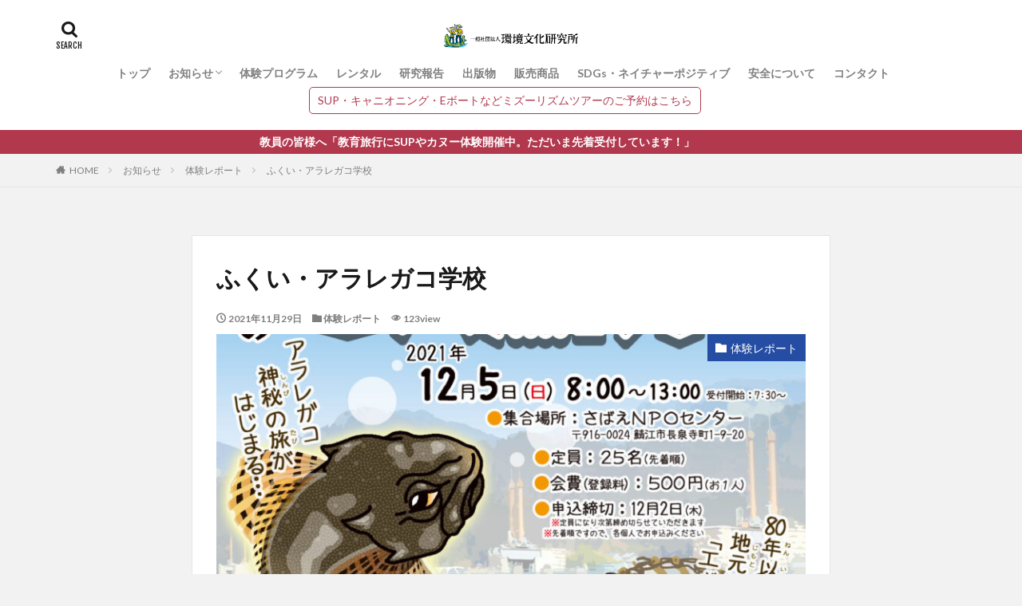

--- FILE ---
content_type: text/html; charset=UTF-8
request_url: https://e-labs.jp/archives/2293
body_size: 34488
content:

<!DOCTYPE html>

<html dir="ltr" lang="ja" prefix="og: https://ogp.me/ns#" prefix="og: http://ogp.me/ns#" class="t-html 
">

<head prefix="og: http://ogp.me/ns# fb: http://ogp.me/ns/fb# article: http://ogp.me/ns/article#">
<meta charset="UTF-8">
<title>ふくい・アラレガコ学校 - 【自然体験ツアーや自然があるまちづくり】一般社団法人環境文化研究所</title>

		<!-- All in One SEO 4.9.1.1 - aioseo.com -->
	<meta name="description" content="川のシーズンもひと段落して、寒くなってきましたね。 夏にしか楽しめないことももちろんありますが、 この時期なら" />
	<meta name="robots" content="max-image-preview:large" />
	<meta name="author" content="ecrimasters"/>
	<meta name="google-site-verification" content="9wj3947ajdXwm9cSK2jNZSzdMrs1Nl4BYGRHN6txw60" />
	<link rel="canonical" href="https://e-labs.jp/archives/2293" />
	<meta name="generator" content="All in One SEO (AIOSEO) 4.9.1.1" />

		<!-- Google tag (gtag.js) -->
<script async src="https://www.googletagmanager.com/gtag/js?id=G-HSVKF3P7KC"></script>
<script>
  window.dataLayer = window.dataLayer || [];
  function gtag(){dataLayer.push(arguments);}
  gtag('js', new Date());

  gtag('config', 'G-HSVKF3P7KC');
</script>
		<meta property="og:locale" content="ja_JP" />
		<meta property="og:site_name" content="【自然体験ツアーや自然があるまちづくり】一般社団法人環境文化研究所 -" />
		<meta property="og:type" content="article" />
		<meta property="og:title" content="ふくい・アラレガコ学校 - 【自然体験ツアーや自然があるまちづくり】一般社団法人環境文化研究所" />
		<meta property="og:description" content="川のシーズンもひと段落して、寒くなってきましたね。 夏にしか楽しめないことももちろんありますが、 この時期なら" />
		<meta property="og:url" content="https://e-labs.jp/archives/2293" />
		<meta property="article:published_time" content="2021-11-29T06:39:38+00:00" />
		<meta property="article:modified_time" content="2021-11-29T06:39:38+00:00" />
		<meta name="twitter:card" content="summary_large_image" />
		<meta name="twitter:title" content="ふくい・アラレガコ学校 - 【自然体験ツアーや自然があるまちづくり】一般社団法人環境文化研究所" />
		<meta name="twitter:description" content="川のシーズンもひと段落して、寒くなってきましたね。 夏にしか楽しめないことももちろんありますが、 この時期なら" />
		<script type="application/ld+json" class="aioseo-schema">
			{"@context":"https:\/\/schema.org","@graph":[{"@type":"BlogPosting","@id":"https:\/\/e-labs.jp\/archives\/2293#blogposting","name":"\u3075\u304f\u3044\u30fb\u30a2\u30e9\u30ec\u30ac\u30b3\u5b66\u6821 - \u3010\u81ea\u7136\u4f53\u9a13\u30c4\u30a2\u30fc\u3084\u81ea\u7136\u304c\u3042\u308b\u307e\u3061\u3065\u304f\u308a\u3011\u4e00\u822c\u793e\u56e3\u6cd5\u4eba\u74b0\u5883\u6587\u5316\u7814\u7a76\u6240","headline":"\u3075\u304f\u3044\u30fb\u30a2\u30e9\u30ec\u30ac\u30b3\u5b66\u6821","author":{"@id":"https:\/\/e-labs.jp\/archives\/author\/ecrimasters#author"},"publisher":{"@id":"https:\/\/e-labs.jp\/#organization"},"image":{"@type":"ImageObject","url":"https:\/\/e-labs.jp\/2021\/wp-content\/uploads\/\u30a8\u30d0\u6f01\u30c1\u30e9\u30b7-1-scaled.jpg","width":1810,"height":2560},"datePublished":"2021-11-29T15:39:38+09:00","dateModified":"2021-11-29T15:39:38+09:00","inLanguage":"ja","mainEntityOfPage":{"@id":"https:\/\/e-labs.jp\/archives\/2293#webpage"},"isPartOf":{"@id":"https:\/\/e-labs.jp\/archives\/2293#webpage"},"articleSection":"\u4f53\u9a13\u30ec\u30dd\u30fc\u30c8"},{"@type":"BreadcrumbList","@id":"https:\/\/e-labs.jp\/archives\/2293#breadcrumblist","itemListElement":[{"@type":"ListItem","@id":"https:\/\/e-labs.jp#listItem","position":1,"name":"\u30db\u30fc\u30e0","item":"https:\/\/e-labs.jp","nextItem":{"@type":"ListItem","@id":"https:\/\/e-labs.jp\/archives\/category\/information#listItem","name":"\u304a\u77e5\u3089\u305b"}},{"@type":"ListItem","@id":"https:\/\/e-labs.jp\/archives\/category\/information#listItem","position":2,"name":"\u304a\u77e5\u3089\u305b","item":"https:\/\/e-labs.jp\/archives\/category\/information","nextItem":{"@type":"ListItem","@id":"https:\/\/e-labs.jp\/archives\/category\/information\/report#listItem","name":"\u4f53\u9a13\u30ec\u30dd\u30fc\u30c8"},"previousItem":{"@type":"ListItem","@id":"https:\/\/e-labs.jp#listItem","name":"\u30db\u30fc\u30e0"}},{"@type":"ListItem","@id":"https:\/\/e-labs.jp\/archives\/category\/information\/report#listItem","position":3,"name":"\u4f53\u9a13\u30ec\u30dd\u30fc\u30c8","item":"https:\/\/e-labs.jp\/archives\/category\/information\/report","nextItem":{"@type":"ListItem","@id":"https:\/\/e-labs.jp\/archives\/2293#listItem","name":"\u3075\u304f\u3044\u30fb\u30a2\u30e9\u30ec\u30ac\u30b3\u5b66\u6821"},"previousItem":{"@type":"ListItem","@id":"https:\/\/e-labs.jp\/archives\/category\/information#listItem","name":"\u304a\u77e5\u3089\u305b"}},{"@type":"ListItem","@id":"https:\/\/e-labs.jp\/archives\/2293#listItem","position":4,"name":"\u3075\u304f\u3044\u30fb\u30a2\u30e9\u30ec\u30ac\u30b3\u5b66\u6821","previousItem":{"@type":"ListItem","@id":"https:\/\/e-labs.jp\/archives\/category\/information\/report#listItem","name":"\u4f53\u9a13\u30ec\u30dd\u30fc\u30c8"}}]},{"@type":"Organization","@id":"https:\/\/e-labs.jp\/#organization","name":"\u3010\u81ea\u7136\u4f53\u9a13\u30c4\u30a2\u30fc\u3084\u81ea\u7136\u304c\u3042\u308b\u307e\u3061\u3065\u304f\u308a\u3011\u4e00\u822c\u793e\u56e3\u6cd5\u4eba\u74b0\u5883\u6587\u5316\u7814\u7a76\u6240","url":"https:\/\/e-labs.jp\/"},{"@type":"Person","@id":"https:\/\/e-labs.jp\/archives\/author\/ecrimasters#author","url":"https:\/\/e-labs.jp\/archives\/author\/ecrimasters","name":"ecrimasters","image":{"@type":"ImageObject","@id":"https:\/\/e-labs.jp\/archives\/2293#authorImage","url":"https:\/\/secure.gravatar.com\/avatar\/64032d7e385d7edd8d1f5a57870bf58f3b487c781e7c505c55d44a1d027227e3?s=96&d=mm&r=g","width":96,"height":96,"caption":"ecrimasters"}},{"@type":"WebPage","@id":"https:\/\/e-labs.jp\/archives\/2293#webpage","url":"https:\/\/e-labs.jp\/archives\/2293","name":"\u3075\u304f\u3044\u30fb\u30a2\u30e9\u30ec\u30ac\u30b3\u5b66\u6821 - \u3010\u81ea\u7136\u4f53\u9a13\u30c4\u30a2\u30fc\u3084\u81ea\u7136\u304c\u3042\u308b\u307e\u3061\u3065\u304f\u308a\u3011\u4e00\u822c\u793e\u56e3\u6cd5\u4eba\u74b0\u5883\u6587\u5316\u7814\u7a76\u6240","description":"\u5ddd\u306e\u30b7\u30fc\u30ba\u30f3\u3082\u3072\u3068\u6bb5\u843d\u3057\u3066\u3001\u5bd2\u304f\u306a\u3063\u3066\u304d\u307e\u3057\u305f\u306d\u3002 \u590f\u306b\u3057\u304b\u697d\u3057\u3081\u306a\u3044\u3053\u3068\u3082\u3082\u3061\u308d\u3093\u3042\u308a\u307e\u3059\u304c\u3001 \u3053\u306e\u6642\u671f\u306a\u3089","inLanguage":"ja","isPartOf":{"@id":"https:\/\/e-labs.jp\/#website"},"breadcrumb":{"@id":"https:\/\/e-labs.jp\/archives\/2293#breadcrumblist"},"author":{"@id":"https:\/\/e-labs.jp\/archives\/author\/ecrimasters#author"},"creator":{"@id":"https:\/\/e-labs.jp\/archives\/author\/ecrimasters#author"},"image":{"@type":"ImageObject","url":"https:\/\/e-labs.jp\/2021\/wp-content\/uploads\/\u30a8\u30d0\u6f01\u30c1\u30e9\u30b7-1-scaled.jpg","@id":"https:\/\/e-labs.jp\/archives\/2293\/#mainImage","width":1810,"height":2560},"primaryImageOfPage":{"@id":"https:\/\/e-labs.jp\/archives\/2293#mainImage"},"datePublished":"2021-11-29T15:39:38+09:00","dateModified":"2021-11-29T15:39:38+09:00"},{"@type":"WebSite","@id":"https:\/\/e-labs.jp\/#website","url":"https:\/\/e-labs.jp\/","name":"\u3010\u81ea\u7136\u4f53\u9a13\u30c4\u30a2\u30fc\u3084\u81ea\u7136\u304c\u3042\u308b\u307e\u3061\u3065\u304f\u308a\u3011\u4e00\u822c\u793e\u56e3\u6cd5\u4eba\u74b0\u5883\u6587\u5316\u7814\u7a76\u6240","inLanguage":"ja","publisher":{"@id":"https:\/\/e-labs.jp\/#organization"}}]}
		</script>
		<!-- All in One SEO -->

<link rel='dns-prefetch' href='//www.google.com' />
<link rel='dns-prefetch' href='//www.googletagmanager.com' />
<link rel="alternate" title="oEmbed (JSON)" type="application/json+oembed" href="https://e-labs.jp/wp-json/oembed/1.0/embed?url=https%3A%2F%2Fe-labs.jp%2Farchives%2F2293" />
<link rel="alternate" title="oEmbed (XML)" type="text/xml+oembed" href="https://e-labs.jp/wp-json/oembed/1.0/embed?url=https%3A%2F%2Fe-labs.jp%2Farchives%2F2293&#038;format=xml" />
<style id='wp-img-auto-sizes-contain-inline-css' type='text/css'>
img:is([sizes=auto i],[sizes^="auto," i]){contain-intrinsic-size:3000px 1500px}
/*# sourceURL=wp-img-auto-sizes-contain-inline-css */
</style>
<link rel='stylesheet' id='dashicons-css' href='https://e-labs.jp/2021/wp-includes/css/dashicons.min.css?ver=6.9' type='text/css' media='all' />
<link rel='stylesheet' id='thickbox-css' href='https://e-labs.jp/2021/wp-includes/js/thickbox/thickbox.css?ver=6.9' type='text/css' media='all' />
<link rel='stylesheet' id='wp-block-library-css' href='https://e-labs.jp/2021/wp-includes/css/dist/block-library/style.min.css?ver=6.9' type='text/css' media='all' />
<style id='global-styles-inline-css' type='text/css'>
:root{--wp--preset--aspect-ratio--square: 1;--wp--preset--aspect-ratio--4-3: 4/3;--wp--preset--aspect-ratio--3-4: 3/4;--wp--preset--aspect-ratio--3-2: 3/2;--wp--preset--aspect-ratio--2-3: 2/3;--wp--preset--aspect-ratio--16-9: 16/9;--wp--preset--aspect-ratio--9-16: 9/16;--wp--preset--color--black: #000000;--wp--preset--color--cyan-bluish-gray: #abb8c3;--wp--preset--color--white: #ffffff;--wp--preset--color--pale-pink: #f78da7;--wp--preset--color--vivid-red: #cf2e2e;--wp--preset--color--luminous-vivid-orange: #ff6900;--wp--preset--color--luminous-vivid-amber: #fcb900;--wp--preset--color--light-green-cyan: #7bdcb5;--wp--preset--color--vivid-green-cyan: #00d084;--wp--preset--color--pale-cyan-blue: #8ed1fc;--wp--preset--color--vivid-cyan-blue: #0693e3;--wp--preset--color--vivid-purple: #9b51e0;--wp--preset--gradient--vivid-cyan-blue-to-vivid-purple: linear-gradient(135deg,rgb(6,147,227) 0%,rgb(155,81,224) 100%);--wp--preset--gradient--light-green-cyan-to-vivid-green-cyan: linear-gradient(135deg,rgb(122,220,180) 0%,rgb(0,208,130) 100%);--wp--preset--gradient--luminous-vivid-amber-to-luminous-vivid-orange: linear-gradient(135deg,rgb(252,185,0) 0%,rgb(255,105,0) 100%);--wp--preset--gradient--luminous-vivid-orange-to-vivid-red: linear-gradient(135deg,rgb(255,105,0) 0%,rgb(207,46,46) 100%);--wp--preset--gradient--very-light-gray-to-cyan-bluish-gray: linear-gradient(135deg,rgb(238,238,238) 0%,rgb(169,184,195) 100%);--wp--preset--gradient--cool-to-warm-spectrum: linear-gradient(135deg,rgb(74,234,220) 0%,rgb(151,120,209) 20%,rgb(207,42,186) 40%,rgb(238,44,130) 60%,rgb(251,105,98) 80%,rgb(254,248,76) 100%);--wp--preset--gradient--blush-light-purple: linear-gradient(135deg,rgb(255,206,236) 0%,rgb(152,150,240) 100%);--wp--preset--gradient--blush-bordeaux: linear-gradient(135deg,rgb(254,205,165) 0%,rgb(254,45,45) 50%,rgb(107,0,62) 100%);--wp--preset--gradient--luminous-dusk: linear-gradient(135deg,rgb(255,203,112) 0%,rgb(199,81,192) 50%,rgb(65,88,208) 100%);--wp--preset--gradient--pale-ocean: linear-gradient(135deg,rgb(255,245,203) 0%,rgb(182,227,212) 50%,rgb(51,167,181) 100%);--wp--preset--gradient--electric-grass: linear-gradient(135deg,rgb(202,248,128) 0%,rgb(113,206,126) 100%);--wp--preset--gradient--midnight: linear-gradient(135deg,rgb(2,3,129) 0%,rgb(40,116,252) 100%);--wp--preset--font-size--small: 13px;--wp--preset--font-size--medium: 20px;--wp--preset--font-size--large: 36px;--wp--preset--font-size--x-large: 42px;--wp--preset--spacing--20: 0.44rem;--wp--preset--spacing--30: 0.67rem;--wp--preset--spacing--40: 1rem;--wp--preset--spacing--50: 1.5rem;--wp--preset--spacing--60: 2.25rem;--wp--preset--spacing--70: 3.38rem;--wp--preset--spacing--80: 5.06rem;--wp--preset--shadow--natural: 6px 6px 9px rgba(0, 0, 0, 0.2);--wp--preset--shadow--deep: 12px 12px 50px rgba(0, 0, 0, 0.4);--wp--preset--shadow--sharp: 6px 6px 0px rgba(0, 0, 0, 0.2);--wp--preset--shadow--outlined: 6px 6px 0px -3px rgb(255, 255, 255), 6px 6px rgb(0, 0, 0);--wp--preset--shadow--crisp: 6px 6px 0px rgb(0, 0, 0);}:where(.is-layout-flex){gap: 0.5em;}:where(.is-layout-grid){gap: 0.5em;}body .is-layout-flex{display: flex;}.is-layout-flex{flex-wrap: wrap;align-items: center;}.is-layout-flex > :is(*, div){margin: 0;}body .is-layout-grid{display: grid;}.is-layout-grid > :is(*, div){margin: 0;}:where(.wp-block-columns.is-layout-flex){gap: 2em;}:where(.wp-block-columns.is-layout-grid){gap: 2em;}:where(.wp-block-post-template.is-layout-flex){gap: 1.25em;}:where(.wp-block-post-template.is-layout-grid){gap: 1.25em;}.has-black-color{color: var(--wp--preset--color--black) !important;}.has-cyan-bluish-gray-color{color: var(--wp--preset--color--cyan-bluish-gray) !important;}.has-white-color{color: var(--wp--preset--color--white) !important;}.has-pale-pink-color{color: var(--wp--preset--color--pale-pink) !important;}.has-vivid-red-color{color: var(--wp--preset--color--vivid-red) !important;}.has-luminous-vivid-orange-color{color: var(--wp--preset--color--luminous-vivid-orange) !important;}.has-luminous-vivid-amber-color{color: var(--wp--preset--color--luminous-vivid-amber) !important;}.has-light-green-cyan-color{color: var(--wp--preset--color--light-green-cyan) !important;}.has-vivid-green-cyan-color{color: var(--wp--preset--color--vivid-green-cyan) !important;}.has-pale-cyan-blue-color{color: var(--wp--preset--color--pale-cyan-blue) !important;}.has-vivid-cyan-blue-color{color: var(--wp--preset--color--vivid-cyan-blue) !important;}.has-vivid-purple-color{color: var(--wp--preset--color--vivid-purple) !important;}.has-black-background-color{background-color: var(--wp--preset--color--black) !important;}.has-cyan-bluish-gray-background-color{background-color: var(--wp--preset--color--cyan-bluish-gray) !important;}.has-white-background-color{background-color: var(--wp--preset--color--white) !important;}.has-pale-pink-background-color{background-color: var(--wp--preset--color--pale-pink) !important;}.has-vivid-red-background-color{background-color: var(--wp--preset--color--vivid-red) !important;}.has-luminous-vivid-orange-background-color{background-color: var(--wp--preset--color--luminous-vivid-orange) !important;}.has-luminous-vivid-amber-background-color{background-color: var(--wp--preset--color--luminous-vivid-amber) !important;}.has-light-green-cyan-background-color{background-color: var(--wp--preset--color--light-green-cyan) !important;}.has-vivid-green-cyan-background-color{background-color: var(--wp--preset--color--vivid-green-cyan) !important;}.has-pale-cyan-blue-background-color{background-color: var(--wp--preset--color--pale-cyan-blue) !important;}.has-vivid-cyan-blue-background-color{background-color: var(--wp--preset--color--vivid-cyan-blue) !important;}.has-vivid-purple-background-color{background-color: var(--wp--preset--color--vivid-purple) !important;}.has-black-border-color{border-color: var(--wp--preset--color--black) !important;}.has-cyan-bluish-gray-border-color{border-color: var(--wp--preset--color--cyan-bluish-gray) !important;}.has-white-border-color{border-color: var(--wp--preset--color--white) !important;}.has-pale-pink-border-color{border-color: var(--wp--preset--color--pale-pink) !important;}.has-vivid-red-border-color{border-color: var(--wp--preset--color--vivid-red) !important;}.has-luminous-vivid-orange-border-color{border-color: var(--wp--preset--color--luminous-vivid-orange) !important;}.has-luminous-vivid-amber-border-color{border-color: var(--wp--preset--color--luminous-vivid-amber) !important;}.has-light-green-cyan-border-color{border-color: var(--wp--preset--color--light-green-cyan) !important;}.has-vivid-green-cyan-border-color{border-color: var(--wp--preset--color--vivid-green-cyan) !important;}.has-pale-cyan-blue-border-color{border-color: var(--wp--preset--color--pale-cyan-blue) !important;}.has-vivid-cyan-blue-border-color{border-color: var(--wp--preset--color--vivid-cyan-blue) !important;}.has-vivid-purple-border-color{border-color: var(--wp--preset--color--vivid-purple) !important;}.has-vivid-cyan-blue-to-vivid-purple-gradient-background{background: var(--wp--preset--gradient--vivid-cyan-blue-to-vivid-purple) !important;}.has-light-green-cyan-to-vivid-green-cyan-gradient-background{background: var(--wp--preset--gradient--light-green-cyan-to-vivid-green-cyan) !important;}.has-luminous-vivid-amber-to-luminous-vivid-orange-gradient-background{background: var(--wp--preset--gradient--luminous-vivid-amber-to-luminous-vivid-orange) !important;}.has-luminous-vivid-orange-to-vivid-red-gradient-background{background: var(--wp--preset--gradient--luminous-vivid-orange-to-vivid-red) !important;}.has-very-light-gray-to-cyan-bluish-gray-gradient-background{background: var(--wp--preset--gradient--very-light-gray-to-cyan-bluish-gray) !important;}.has-cool-to-warm-spectrum-gradient-background{background: var(--wp--preset--gradient--cool-to-warm-spectrum) !important;}.has-blush-light-purple-gradient-background{background: var(--wp--preset--gradient--blush-light-purple) !important;}.has-blush-bordeaux-gradient-background{background: var(--wp--preset--gradient--blush-bordeaux) !important;}.has-luminous-dusk-gradient-background{background: var(--wp--preset--gradient--luminous-dusk) !important;}.has-pale-ocean-gradient-background{background: var(--wp--preset--gradient--pale-ocean) !important;}.has-electric-grass-gradient-background{background: var(--wp--preset--gradient--electric-grass) !important;}.has-midnight-gradient-background{background: var(--wp--preset--gradient--midnight) !important;}.has-small-font-size{font-size: var(--wp--preset--font-size--small) !important;}.has-medium-font-size{font-size: var(--wp--preset--font-size--medium) !important;}.has-large-font-size{font-size: var(--wp--preset--font-size--large) !important;}.has-x-large-font-size{font-size: var(--wp--preset--font-size--x-large) !important;}
/*# sourceURL=global-styles-inline-css */
</style>

<style id='classic-theme-styles-inline-css' type='text/css'>
/*! This file is auto-generated */
.wp-block-button__link{color:#fff;background-color:#32373c;border-radius:9999px;box-shadow:none;text-decoration:none;padding:calc(.667em + 2px) calc(1.333em + 2px);font-size:1.125em}.wp-block-file__button{background:#32373c;color:#fff;text-decoration:none}
/*# sourceURL=/wp-includes/css/classic-themes.min.css */
</style>
<link rel='stylesheet' id='contact-form-7-css' href='https://e-labs.jp/2021/wp-content/plugins/contact-form-7/includes/css/styles.css?ver=6.1.4' type='text/css' media='all' />
<link rel='stylesheet' id='cf7msm_styles-css' href='https://e-labs.jp/2021/wp-content/plugins/contact-form-7-multi-step-module/resources/cf7msm.css?ver=4.5' type='text/css' media='all' />
<link rel='stylesheet' id='contact-form-7-confirm-css' href='https://e-labs.jp/2021/wp-content/plugins/contact-form-7-add-confirm/includes/css/styles.css?ver=5.1' type='text/css' media='all' />
<link rel='stylesheet' id='cf7_calculator-css' href='https://e-labs.jp/2021/wp-content/plugins/cf7-cost-calculator-price-calculation/frontend/js/style.css?ver=6.9' type='text/css' media='all' />
<script type="text/javascript" src="https://e-labs.jp/2021/wp-includes/js/jquery/jquery.min.js?ver=3.7.1" id="jquery-core-js"></script>
<script type="text/javascript" src="https://e-labs.jp/2021/wp-includes/js/jquery/jquery-migrate.min.js?ver=3.4.1" id="jquery-migrate-js"></script>
<script type="text/javascript" src="https://e-labs.jp/2021/wp-content/plugins/cf7-cost-calculator-price-calculation/frontend/js/autoNumeric-1.9.45.js?ver=1.9.45" id="autoNumeric-js"></script>
<script type="text/javascript" src="https://e-labs.jp/2021/wp-content/plugins/cf7-cost-calculator-price-calculation/frontend/js/formula_evaluator-min.js?ver=6.9" id="formula_evaluator-js"></script>
<script type="text/javascript" id="cf7_calculator-js-extra">
/* <![CDATA[ */
var cf7_calculator = {"data":""};
//# sourceURL=cf7_calculator-js-extra
/* ]]> */
</script>
<script type="text/javascript" src="https://e-labs.jp/2021/wp-content/plugins/cf7-cost-calculator-price-calculation/frontend/js/cf7_calculator.js?ver=6.9" id="cf7_calculator-js"></script>
<link rel="https://api.w.org/" href="https://e-labs.jp/wp-json/" /><link rel="alternate" title="JSON" type="application/json" href="https://e-labs.jp/wp-json/wp/v2/posts/2293" /><meta name="generator" content="Site Kit by Google 1.167.0" /><link class="css-async" rel href="https://e-labs.jp/2021/wp-content/themes/the-thor/css/icon.min.css">
<link class="css-async" rel href="https://fonts.googleapis.com/css?family=Lato:100,300,400,700,900">
<link class="css-async" rel href="https://fonts.googleapis.com/css?family=Fjalla+One">
<link rel="stylesheet" href="https://fonts.googleapis.com/css?family=Noto+Sans+JP:100,200,300,400,500,600,700,800,900">
<link rel="stylesheet" href="https://e-labs.jp/2021/wp-content/themes/the-thor/style.min.css">
<link class="css-async" rel href="https://e-labs.jp/2021/wp-content/themes/the-thor-child/style-user.css?1611209762">
<link rel="canonical" href="https://e-labs.jp/archives/2293" />
<script src="https://ajax.googleapis.com/ajax/libs/jquery/1.12.4/jquery.min.js"></script>
<meta http-equiv="X-UA-Compatible" content="IE=edge">
<meta name="viewport" content="width=device-width, initial-scale=1, viewport-fit=cover"/>
<style>
.widget.widget_nav_menu ul.menu{border-color: rgba(37,77,163,0.15);}.widget.widget_nav_menu ul.menu li{border-color: rgba(37,77,163,0.75);}.widget.widget_nav_menu ul.menu .sub-menu li{border-color: rgba(37,77,163,0.15);}.widget.widget_nav_menu ul.menu .sub-menu li .sub-menu li:first-child{border-color: rgba(37,77,163,0.15);}.widget.widget_nav_menu ul.menu li a:hover{background-color: rgba(37,77,163,0.75);}.widget.widget_nav_menu ul.menu .current-menu-item > a{background-color: rgba(37,77,163,0.75);}.widget.widget_nav_menu ul.menu li .sub-menu li a:before {color:#254da3;}.widget.widget_nav_menu ul.menu li a{background-color:#254da3;}.widget.widget_nav_menu ul.menu .sub-menu a:hover{color:#254da3;}.widget.widget_nav_menu ul.menu .sub-menu .current-menu-item a{color:#254da3;}.widget.widget_categories ul{border-color: rgba(37,77,163,0.15);}.widget.widget_categories ul li{border-color: rgba(37,77,163,0.75);}.widget.widget_categories ul .children li{border-color: rgba(37,77,163,0.15);}.widget.widget_categories ul .children li .children li:first-child{border-color: rgba(37,77,163,0.15);}.widget.widget_categories ul li a:hover{background-color: rgba(37,77,163,0.75);}.widget.widget_categories ul .current-menu-item > a{background-color: rgba(37,77,163,0.75);}.widget.widget_categories ul li .children li a:before {color:#254da3;}.widget.widget_categories ul li a{background-color:#254da3;}.widget.widget_categories ul .children a:hover{color:#254da3;}.widget.widget_categories ul .children .current-menu-item a{color:#254da3;}.widgetSearch__input:hover{border-color:#254da3;}.widgetCatTitle{background-color:#254da3;}.widgetCatTitle__inner{background-color:#254da3;}.widgetSearch__submit:hover{background-color:#254da3;}.widgetProfile__sns{background-color:#254da3;}.widget.widget_calendar .calendar_wrap tbody a:hover{background-color:#254da3;}.widget ul li a:hover{color:#254da3;}.widget.widget_rss .rsswidget:hover{color:#254da3;}.widget.widget_tag_cloud a:hover{background-color:#254da3;}.widget select:hover{border-color:#254da3;}.widgetSearch__checkLabel:hover:after{border-color:#254da3;}.widgetSearch__check:checked .widgetSearch__checkLabel:before, .widgetSearch__check:checked + .widgetSearch__checkLabel:before{border-color:#254da3;}.widgetTab__item.current{border-top-color:#254da3;}.widgetTab__item:hover{border-top-color:#254da3;}.searchHead__title{background-color:#254da3;}.searchHead__submit:hover{color:#254da3;}.menuBtn__close:hover{color:#254da3;}.menuBtn__link:hover{color:#254da3;}@media only screen and (min-width: 992px){.menuBtn__link {background-color:#254da3;}}.t-headerCenter .menuBtn__link:hover{color:#254da3;}.searchBtn__close:hover{color:#254da3;}.searchBtn__link:hover{color:#254da3;}.breadcrumb__item a:hover{color:#254da3;}.pager__item{color:#254da3;}.pager__item:hover, .pager__item-current{background-color:#254da3; color:#fff;}.page-numbers{color:#254da3;}.page-numbers:hover, .page-numbers.current{background-color:#254da3; color:#fff;}.pagePager__item{color:#254da3;}.pagePager__item:hover, .pagePager__item-current{background-color:#254da3; color:#fff;}.heading a:hover{color:#254da3;}.eyecatch__cat{background-color:#254da3;}.the__category{background-color:#254da3;}.dateList__item a:hover{color:#254da3;}.controllerFooter__item:last-child{background-color:#254da3;}.controllerFooter__close{background-color:#254da3;}.bottomFooter__topBtn{background-color:#254da3;}.mask-color{background-color:#254da3;}.mask-colorgray{background-color:#254da3;}.pickup3__item{background-color:#254da3;}.categoryBox__title{color:#254da3;}.comments__list .comment-meta{background-color:#254da3;}.comment-respond .submit{background-color:#254da3;}.prevNext__pop{background-color:#254da3;}.swiper-pagination-bullet-active{background-color:#254da3;}.swiper-slider .swiper-button-next, .swiper-slider .swiper-container-rtl .swiper-button-prev, .swiper-slider .swiper-button-prev, .swiper-slider .swiper-container-rtl .swiper-button-next	{background-color:#254da3;}body{background:#f2f2f2;}.infoHead{background-color:#b2384e;}.snsFooter{background-color:#254da3}.widget-main .heading.heading-widget{background-color:#254da3}.widget-main .heading.heading-widgetsimple{background-color:#254da3}.widget-main .heading.heading-widgetsimplewide{background-color:#254da3}.widget-main .heading.heading-widgetwide{background-color:#254da3}.widget-main .heading.heading-widgetbottom:before{border-color:#254da3}.widget-main .heading.heading-widgetborder{border-color:#254da3}.widget-main .heading.heading-widgetborder::before,.widget-main .heading.heading-widgetborder::after{background-color:#254da3}.widget-side .heading.heading-widget{background-color:#191919}.widget-side .heading.heading-widgetsimple{background-color:#191919}.widget-side .heading.heading-widgetsimplewide{background-color:#191919}.widget-side .heading.heading-widgetwide{background-color:#191919}.widget-side .heading.heading-widgetbottom:before{border-color:#191919}.widget-side .heading.heading-widgetborder{border-color:#191919}.widget-side .heading.heading-widgetborder::before,.widget-side .heading.heading-widgetborder::after{background-color:#191919}.widget-foot .heading.heading-widget{background-color:#191919}.widget-foot .heading.heading-widgetsimple{background-color:#191919}.widget-foot .heading.heading-widgetsimplewide{background-color:#191919}.widget-foot .heading.heading-widgetwide{background-color:#191919}.widget-foot .heading.heading-widgetbottom:before{border-color:#191919}.widget-foot .heading.heading-widgetborder{border-color:#191919}.widget-foot .heading.heading-widgetborder::before,.widget-foot .heading.heading-widgetborder::after{background-color:#191919}.widget-menu .heading.heading-widget{background-color:#254da3}.widget-menu .heading.heading-widgetsimple{background-color:#254da3}.widget-menu .heading.heading-widgetsimplewide{background-color:#254da3}.widget-menu .heading.heading-widgetwide{background-color:#254da3}.widget-menu .heading.heading-widgetbottom:before{border-color:#254da3}.widget-menu .heading.heading-widgetborder{border-color:#254da3}.widget-menu .heading.heading-widgetborder::before,.widget-menu .heading.heading-widgetborder::after{background-color:#254da3}@media only screen and (min-width: 768px){.still {height: 600px;}}.still.still-movie .still__box{background-image:url(https://e-labs.jp/2021/wp-content/uploads/2019/04/DSCN6665-768x576.jpg);}@media only screen and (min-width: 768px){.still.still-movie .still__box{background-image:url(https://e-labs.jp/2021/wp-content/uploads/2019/04/DSCN6665.jpg);}}.pickupHead{background-color:#00508e}.rankingBox__bg{background-color:#254da3}.the__ribbon{background-color:#bc3531}.the__ribbon:after{border-left-color:#bc3531; border-right-color:#bc3531}.eyecatch__link.eyecatch__link-mask:hover::after{content: "READ MORE";}.eyecatch__link.eyecatch__link-maskzoom:hover::after{content: "READ MORE";}.eyecatch__link.eyecatch__link-maskzoomrotate:hover::after{content: "READ MORE";}.postcta-bg{background-color:#3970a2}.content .afTagBox__btnDetail{background-color:#254da3;}.widget .widgetAfTag__btnDetail{background-color:#254da3;}.content .afTagBox__btnAf{background-color:#254da3;}.widget .widgetAfTag__btnAf{background-color:#254da3;}.content a{color:#254da3;}.phrase a{color:#254da3;}.content .sitemap li a:hover{color:#254da3;}.content h2 a:hover,.content h3 a:hover,.content h4 a:hover,.content h5 a:hover{color:#254da3;}.content ul.menu li a:hover{color:#254da3;}.content .es-LiconBox:before{background-color:#a83f3f;}.content .es-LiconCircle:before{background-color:#a83f3f;}.content .es-BTiconBox:before{background-color:#a83f3f;}.content .es-BTiconCircle:before{background-color:#a83f3f;}.content .es-BiconObi{border-color:#a83f3f;}.content .es-BiconCorner:before{background-color:#a83f3f;}.content .es-BiconCircle:before{background-color:#a83f3f;}.content .es-BmarkHatena::before{background-color:#005293;}.content .es-BmarkExcl::before{background-color:#b60105;}.content .es-BmarkQ::before{background-color:#005293;}.content .es-BmarkQ::after{border-top-color:#005293;}.content .es-BmarkA::before{color:#b60105;}.content .es-BsubTradi::before{color:#ffffff;background-color:#b60105;border-color:#b60105;}.btn__link-primary{color:#ffffff; background-color:#b2384e;}.content .btn__link-primary{color:#ffffff; background-color:#b2384e;}.searchBtn__contentInner .btn__link-search{color:#ffffff; background-color:#b2384e;}.btn__link-secondary{color:#ffffff; background-color:#b2384e;}.content .btn__link-secondary{color:#ffffff; background-color:#b2384e;}.btn__link-search{color:#ffffff; background-color:#b2384e;}.btn__link-normal{color:#b2384e;}.content .btn__link-normal{color:#b2384e;}.btn__link-normal:hover{background-color:#b2384e;}.content .btn__link-normal:hover{background-color:#b2384e;}.comments__list .comment-reply-link{color:#b2384e;}.comments__list .comment-reply-link:hover{background-color:#b2384e;}@media only screen and (min-width: 992px){.subNavi__link-pickup{color:#b2384e;}}@media only screen and (min-width: 992px){.subNavi__link-pickup:hover{background-color:#b2384e;}}.partsH2-4 h2{color:#191919;}.partsH2-4 h2::before{border-color:#b2384e;}.partsH2-4 h2::after{border-color:#d8d8d8;}.partsH3-61 h3{color:#191919;}.partsH3-61 h3::after{background-color:#b2384e;}.content h4{color:#191919}.content h5{color:#191919}.content ul > li::before{color:#a83f3f;}.content ul{color:#191919;}.content ol > li::before{color:#a83f3f; border-color:#a83f3f;}.content ol > li > ol > li::before{background-color:#a83f3f; border-color:#a83f3f;}.content ol > li > ol > li > ol > li::before{color:#a83f3f; border-color:#a83f3f;}.content ol{color:#191919;}.content .balloon .balloon__text{color:#191919; background-color:#f2f2f2;}.content .balloon .balloon__text-left:before{border-left-color:#f2f2f2;}.content .balloon .balloon__text-right:before{border-right-color:#f2f2f2;}.content .balloon-boder .balloon__text{color:#191919; background-color:#ffffff;  border-color:#d8d8d8;}.content .balloon-boder .balloon__text-left:before{border-left-color:#d8d8d8;}.content .balloon-boder .balloon__text-left:after{border-left-color:#ffffff;}.content .balloon-boder .balloon__text-right:before{border-right-color:#d8d8d8;}.content .balloon-boder .balloon__text-right:after{border-right-color:#ffffff;}.content blockquote{color:#191919; background-color:#f2f2f2;}.content blockquote::before{color:#d8d8d8;}.content table{color:#191919; border-top-color:#E5E5E5; border-left-color:#E5E5E5;}.content table th{background:#7f7f7f; color:#ffffff; ;border-right-color:#E5E5E5; border-bottom-color:#E5E5E5;}.content table td{background:#ffffff; ;border-right-color:#E5E5E5; border-bottom-color:#E5E5E5;}.content table tr:nth-child(odd) td{background-color:#f2f2f2;}
</style>
<link rel="icon" href="https://e-labs.jp/2021/wp-content/uploads/2020%20-%20copy/04/cropped-31145f1efdefd4ace7a3ea66862fac1b-1-32x32.png" sizes="32x32" />
<link rel="icon" href="https://e-labs.jp/2021/wp-content/uploads/2020%20-%20copy/04/cropped-31145f1efdefd4ace7a3ea66862fac1b-1-192x192.png" sizes="192x192" />
<link rel="apple-touch-icon" href="https://e-labs.jp/2021/wp-content/uploads/2020%20-%20copy/04/cropped-31145f1efdefd4ace7a3ea66862fac1b-1-180x180.png" />
<meta name="msapplication-TileImage" content="https://e-labs.jp/2021/wp-content/uploads/2020%20-%20copy/04/cropped-31145f1efdefd4ace7a3ea66862fac1b-1-270x270.png" />
		<style type="text/css" id="wp-custom-css">
			.partsH3-61 h3::after{
	background-color:transparent;
}		</style>
		<meta property="og:site_name" content="【自然体験ツアーや自然があるまちづくり】一般社団法人環境文化研究所" />
<meta property="og:type" content="article" />
<meta property="og:title" content="ふくい・アラレガコ学校" />
<meta property="og:description" content="川のシーズンもひと段落して、寒くなってきましたね。 夏にしか楽しめないことももちろんありますが、 この時期ならではの体験もあるんです&#x1f440; こちら！ アラレガコの生態にがっつりせまるアラレガコ学校です！！ 第一回の１２月５日（日" />
<meta property="og:url" content="https://e-labs.jp/archives/2293" />
<meta property="og:image" content="https://e-labs.jp/2021/wp-content/uploads/エバ漁チラシ-1-768x1086.jpg" />
<meta name="twitter:card" content="summary_large_image" />
<meta name="twitter:site" content="@ECRI_Nature" />
<meta property="fb:app_id" content="2571300919840404" />


</head>
<body class=" t-headerCenter t-footerFixed" id="top">


  <!--l-header-->
  <header class="l-header">
    <div class="container container-header">

      <!--logo-->
			<p class="siteTitle">
				<a class="siteTitle__link" href="https://e-labs.jp">
											<img class="siteTitle__logo" src="https://e-labs.jp/2021/wp-content/uploads/2021/01/一社ECRIロゴ.png" alt="【自然体験ツアーや自然があるまちづくり】一般社団法人環境文化研究所" width="2223" height="398" >
					        </a>
      </p>      <!--/logo-->


      				<!--globalNavi-->
				<nav class="globalNavi">
					<div class="globalNavi__inner">
            <ul class="globalNavi__list"><li id="menu-item-32" class="menu-item menu-item-type-custom menu-item-object-custom menu-item-home menu-item-32"><a href="http://e-labs.jp/">トップ</a></li>
<li id="menu-item-1537" class="menu-item menu-item-type-taxonomy menu-item-object-category current-post-ancestor menu-item-has-children menu-item-1537"><a href="https://e-labs.jp/archives/category/information">お知らせ</a>
<ul class="sub-menu">
	<li id="menu-item-1119" class="menu-item menu-item-type-taxonomy menu-item-object-category menu-item-1119"><a href="https://e-labs.jp/archives/category/information/event">イベント情報</a></li>
	<li id="menu-item-1120" class="menu-item menu-item-type-taxonomy menu-item-object-category current-post-ancestor current-menu-parent current-post-parent menu-item-1120"><a href="https://e-labs.jp/archives/category/information/report">体験レポート</a></li>
	<li id="menu-item-1122" class="menu-item menu-item-type-taxonomy menu-item-object-category menu-item-1122"><a href="https://e-labs.jp/archives/category/information/neighborhood">まちづくり</a></li>
	<li id="menu-item-1121" class="menu-item menu-item-type-taxonomy menu-item-object-category menu-item-1121"><a href="https://e-labs.jp/archives/category/information/news">ニュース</a></li>
</ul>
</li>
<li id="menu-item-800" class="menu-item menu-item-type-post_type menu-item-object-page menu-item-800"><a href="https://e-labs.jp/product">体験プログラム</a></li>
<li id="menu-item-919" class="menu-item menu-item-type-post_type menu-item-object-page menu-item-919"><a href="https://e-labs.jp/rental">レンタル</a></li>
<li id="menu-item-830" class="menu-item menu-item-type-post_type menu-item-object-page menu-item-830"><a href="https://e-labs.jp/reserch">研究報告</a></li>
<li id="menu-item-866" class="menu-item menu-item-type-post_type menu-item-object-page menu-item-866"><a href="https://e-labs.jp/publish">出版物</a></li>
<li id="menu-item-726" class="menu-item menu-item-type-post_type menu-item-object-page menu-item-726"><a href="https://e-labs.jp/seles_rental">販売商品</a></li>
<li id="menu-item-1177" class="menu-item menu-item-type-post_type menu-item-object-page menu-item-1177"><a href="https://e-labs.jp/sdgs">SDGs・ネイチャーポジティブ</a></li>
<li id="menu-item-2815" class="menu-item menu-item-type-post_type menu-item-object-page menu-item-2815"><a href="https://e-labs.jp/risk-management">安全について</a></li>
<li id="menu-item-33" class="menu-item menu-item-type-post_type menu-item-object-page menu-item-33"><a href="https://e-labs.jp/information">コンタクト</a></li>
</ul>					</div>
				</nav>
				<!--/globalNavi-->
			

							<!--subNavi-->
				<nav class="subNavi">
	        	        						<ul class="subNavi__list">
															<li class="subNavi__item"><a class="subNavi__link subNavi__link-pickup" href="http://e-labs.jp/2021/mizurizumu/">SUP・キャニオニング・Eボートなどミズーリズムツアーのご予約はこちら</a></li>
													</ul>
									</nav>
				<!--/subNavi-->
			

            <!--searchBtn-->
			<div class="searchBtn searchBtn-zero ">
        <input class="searchBtn__checkbox" id="searchBtn-checkbox" type="checkbox">
        <label class="searchBtn__link searchBtn__link-text icon-search" for="searchBtn-checkbox"></label>
        <label class="searchBtn__unshown" for="searchBtn-checkbox"></label>

        <div class="searchBtn__content">
          <div class="searchBtn__scroll">
            <label class="searchBtn__close" for="searchBtn-checkbox"><i class="icon-close"></i>CLOSE</label>
            <div class="searchBtn__contentInner">
              <aside class="widget">
  <div class="widgetSearch">
    <form method="get" action="https://e-labs.jp" target="_top">
  <div class="widgetSearch__contents">
    <h3 class="heading heading-tertiary">キーワード</h3>
    <input class="widgetSearch__input widgetSearch__input-max" type="text" name="s" placeholder="キーワードを入力" value="">

        <ol class="widgetSearch__word">
            <li class="widgetSearch__wordItem"><a href="https://e-labs.jp?s=まちづくり">まちづくり</a></li>
	              <li class="widgetSearch__wordItem"><a href="https://e-labs.jp?s=キャニオニング">キャニオニング</a></li>
	              <li class="widgetSearch__wordItem"><a href="https://e-labs.jp?s=教育旅行">教育旅行</a></li>
	              <li class="widgetSearch__wordItem"><a href="https://e-labs.jp?s=SUP">SUP</a></li>
	            </ol>
    
  </div>

  <div class="widgetSearch__contents">
    <h3 class="heading heading-tertiary">カテゴリー</h3>
	<select  name='cat' id='cat_696cec8c57969' class='widgetSearch__select'>
	<option value=''>カテゴリーを選択</option>
	<option class="level-0" value="4">イベント情報</option>
	<option class="level-0" value="10">体験レポート</option>
	<option class="level-0" value="15">まちづくり</option>
	<option class="level-0" value="32">ニュース</option>
	<option class="level-0" value="384">お知らせ</option>
	<option class="level-0" value="387">川に学ぶ体験活動</option>
	<option class="level-0" value="388">自然体験活動</option>
	<option class="level-0" value="389">体験型学習</option>
	<option class="level-0" value="539">ジオツアー</option>
</select>
  </div>

  	<div class="widgetSearch__tag">
    <h3 class="heading heading-tertiary">タグ</h3>
    <label><input class="widgetSearch__check" type="checkbox" name="tag[]" value="46%e5%84%84%e3%82%b8%e3%82%aa%e3%81%ae%e6%97%85" /><span class="widgetSearch__checkLabel">46億ジオの旅</span></label><label><input class="widgetSearch__check" type="checkbox" name="tag[]" value="46%e5%84%84%e5%b9%b4" /><span class="widgetSearch__checkLabel">46億年</span></label><label><input class="widgetSearch__check" type="checkbox" name="tag[]" value="cod%e3%83%86%e3%82%b9%e3%83%88" /><span class="widgetSearch__checkLabel">CODテスト</span></label><label><input class="widgetSearch__check" type="checkbox" name="tag[]" value="cone%e3%81%b5%e3%81%8f%e3%81%84%e3%82%b9%e3%82%ad%e3%83%ab%e3%82%a2%e3%83%83%e3%83%97%e3%82%bb%e3%83%9f%e3%83%8a%e3%83%bc" /><span class="widgetSearch__checkLabel">CONEふくいスキルアップセミナー</span></label><label><input class="widgetSearch__check" type="checkbox" name="tag[]" value="cone%e7%a6%8f%e4%ba%95" /><span class="widgetSearch__checkLabel">CONE福井</span></label><label><input class="widgetSearch__check" type="checkbox" name="tag[]" value="e%e3%83%9c%e3%83%bc%e3%83%88" /><span class="widgetSearch__checkLabel">Eボート</span></label><label><input class="widgetSearch__check" type="checkbox" name="tag[]" value="jk%e8%aa%b2" /><span class="widgetSearch__checkLabel">JK課</span></label><label><input class="widgetSearch__check" type="checkbox" name="tag[]" value="mizbering" /><span class="widgetSearch__checkLabel">mizbering</span></label><label><input class="widgetSearch__check" type="checkbox" name="tag[]" value="mtb" /><span class="widgetSearch__checkLabel">MTB</span></label><label><input class="widgetSearch__check" type="checkbox" name="tag[]" value="npo%e6%b3%95%e4%ba%ba%e3%83%89%e3%83%a9%e3%82%b4%e3%83%b3%e3%83%aa%e3%83%90%e3%83%bc%e4%ba%a4%e6%b5%81%e4%bc%9a" /><span class="widgetSearch__checkLabel">NPO法人ドラゴンリバー交流会</span></label><label><input class="widgetSearch__check" type="checkbox" name="tag[]" value="public-park" /><span class="widgetSearch__checkLabel">PUBLIC PARK</span></label><label><input class="widgetSearch__check" type="checkbox" name="tag[]" value="rac" /><span class="widgetSearch__checkLabel">RAC</span></label><label><input class="widgetSearch__check" type="checkbox" name="tag[]" value="rac%e3%81%93%e3%81%a9%e3%82%82%e6%b0%b4%e8%be%ba%e5%ae%89%e5%85%a8%e8%ac%9b%e5%ba%a7" /><span class="widgetSearch__checkLabel">RACこども水辺安全講座</span></label><label><input class="widgetSearch__check" type="checkbox" name="tag[]" value="rac%e3%81%ae%e7%90%86%e5%bf%b5" /><span class="widgetSearch__checkLabel">RACの理念</span></label><label><input class="widgetSearch__check" type="checkbox" name="tag[]" value="rac%e3%82%a2%e3%82%b7%e3%82%b9%e3%82%bf%e3%83%b3%e3%83%88%e3%83%aa%e3%83%bc%e3%83%80%e3%83%bc%e9%a4%8a%e6%88%90%e8%ac%9b%e5%ba%a7" /><span class="widgetSearch__checkLabel">RACアシスタントリーダー養成講座</span></label><label><input class="widgetSearch__check" type="checkbox" name="tag[]" value="rac%e3%82%b9%e3%82%ad%e3%83%ab%e3%82%a2%e3%83%83%e3%83%97%e8%ac%9b%e7%bf%92%e4%bc%9a" /><span class="widgetSearch__checkLabel">RACスキルアップ講習会</span></label><label><input class="widgetSearch__check" type="checkbox" name="tag[]" value="rac%e3%83%aa%e3%83%bc%e3%83%80%e3%83%bc" /><span class="widgetSearch__checkLabel">RACリーダー</span></label><label><input class="widgetSearch__check" type="checkbox" name="tag[]" value="rac%e3%83%aa%e3%83%bc%e3%83%80%e3%83%bc%e9%a4%8a%e6%88%90%e8%ac%9b%e5%ba%a7" /><span class="widgetSearch__checkLabel">RACリーダー養成講座</span></label><label><input class="widgetSearch__check" type="checkbox" name="tag[]" value="rac%e5%85%a8%e5%9b%bd%e5%a4%a7%e4%bc%9a" /><span class="widgetSearch__checkLabel">RAC全国大会</span></label><label><input class="widgetSearch__check" type="checkbox" name="tag[]" value="rac%e5%b7%9d%e3%81%ab%e5%ad%a6%e3%81%b6%e4%bd%93%e9%a8%93%e6%b4%bb%e5%8b%95%e5%85%a8%e5%9b%bd%e5%a4%a7%e4%bc%9a" /><span class="widgetSearch__checkLabel">RAC川に学ぶ体験活動全国大会</span></label><label><input class="widgetSearch__check" type="checkbox" name="tag[]" value="rac%e6%b0%b4%e8%be%ba%e3%81%ae%e3%83%aa%e3%82%b9%e3%82%af%e3%83%9e%e3%83%8d%e3%82%b8%e3%83%a1%e3%83%b3%e3%83%88%e8%ac%9b%e5%ba%a7" /><span class="widgetSearch__checkLabel">RAC水辺のリスクマネジメント講座</span></label><label><input class="widgetSearch__check" type="checkbox" name="tag[]" value="rac%e6%b0%b4%e8%be%ba%e3%81%ae%e3%83%ac%e3%82%b9%e3%82%ad%e3%83%a5%e3%83%bc%e8%ac%9b%e5%ba%a7" /><span class="widgetSearch__checkLabel">RAC水辺のレスキュー講座</span></label><label><input class="widgetSearch__check" type="checkbox" name="tag[]" value="save-japan" /><span class="widgetSearch__checkLabel">SAVE JAPAN</span></label><label><input class="widgetSearch__check" type="checkbox" name="tag[]" value="savejapan" /><span class="widgetSearch__checkLabel">SAVEJAPAN</span></label><label><input class="widgetSearch__check" type="checkbox" name="tag[]" value="school-in-the-park" /><span class="widgetSearch__checkLabel">School in the PARK</span></label><label><input class="widgetSearch__check" type="checkbox" name="tag[]" value="sdgs" /><span class="widgetSearch__checkLabel">SDGs</span></label><label><input class="widgetSearch__check" type="checkbox" name="tag[]" value="sup" /><span class="widgetSearch__checkLabel">SUP</span></label><label><input class="widgetSearch__check" type="checkbox" name="tag[]" value="sup%e3%83%84%e3%82%a2%e3%83%bc" /><span class="widgetSearch__checkLabel">SUPツアー</span></label><label><input class="widgetSearch__check" type="checkbox" name="tag[]" value="sup%e4%bd%93%e9%a8%93" /><span class="widgetSearch__checkLabel">SUP体験</span></label><label><input class="widgetSearch__check" type="checkbox" name="tag[]" value="sup%e5%a5%b3%e5%ad%90" /><span class="widgetSearch__checkLabel">SUP女子</span></label><label><input class="widgetSearch__check" type="checkbox" name="tag[]" value="wet%e3%82%af%e3%83%aa%e3%82%b9%e3%83%9e%e3%82%b9" /><span class="widgetSearch__checkLabel">WETクリスマス</span></label><label><input class="widgetSearch__check" type="checkbox" name="tag[]" value="wet%e8%ac%9b%e7%bf%92%e4%bc%9a" /><span class="widgetSearch__checkLabel">WET講習会</span></label><label><input class="widgetSearch__check" type="checkbox" name="tag[]" value="xgc" /><span class="widgetSearch__checkLabel">xGC</span></label><label><input class="widgetSearch__check" type="checkbox" name="tag[]" value="%e3%81%88%e3%82%93%e5%a0%a4" /><span class="widgetSearch__checkLabel">えん堤</span></label><label><input class="widgetSearch__check" type="checkbox" name="tag[]" value="%e3%81%8a%e3%81%8a%e3%81%84%e7%94%ba" /><span class="widgetSearch__checkLabel">おおい町</span></label><label><input class="widgetSearch__check" type="checkbox" name="tag[]" value="%e3%81%8a%e3%81%97%e3%82%83%e3%82%8c%e3%81%aa%e3%83%aa%e3%83%bbbar" /><span class="widgetSearch__checkLabel">おしゃれなリ・BAR</span></label><label><input class="widgetSearch__check" type="checkbox" name="tag[]" value="%e3%81%8a%e3%81%98%e3%82%83%e3%81%be%e3%81%a3%e3%81%a6%e3%82%8c" /><span class="widgetSearch__checkLabel">おじゃまってれ</span></label><label><input class="widgetSearch__check" type="checkbox" name="tag[]" value="%e3%81%8a%e3%81%a8%e3%81%aa%e3%81%ae%e3%82%ab%e3%83%a4%e3%83%83%e3%82%af" /><span class="widgetSearch__checkLabel">おとなのカヤック</span></label><label><input class="widgetSearch__check" type="checkbox" name="tag[]" value="%e3%81%8a%e4%b8%8d%e5%8b%95%e3%81%95%e3%82%93" /><span class="widgetSearch__checkLabel">お不動さん</span></label><label><input class="widgetSearch__check" type="checkbox" name="tag[]" value="%e3%81%8a%e5%a0%80" /><span class="widgetSearch__checkLabel">お堀</span></label><label><input class="widgetSearch__check" type="checkbox" name="tag[]" value="%e3%81%8a%e5%be%97%e3%83%a9%e3%83%b3%e3%83%81" /><span class="widgetSearch__checkLabel">お得ランチ</span></label><label><input class="widgetSearch__check" type="checkbox" name="tag[]" value="%e3%81%8a%e6%b8%85%e6%b0%b4" /><span class="widgetSearch__checkLabel">お清水</span></label><label><input class="widgetSearch__check" type="checkbox" name="tag[]" value="%e3%81%8a%e8%8a%b1%e8%a6%8b" /><span class="widgetSearch__checkLabel">お花見</span></label><label><input class="widgetSearch__check" type="checkbox" name="tag[]" value="%e3%81%8a%e8%8a%b1%e8%a6%8bsup" /><span class="widgetSearch__checkLabel">お花見SUP</span></label><label><input class="widgetSearch__check" type="checkbox" name="tag[]" value="%e3%81%8a%e8%8a%b1%e8%a6%8b%e3%82%af%e3%83%ab%e3%83%bc%e3%82%b8%e3%83%b3%e3%82%b0" /><span class="widgetSearch__checkLabel">お花見クルージング</span></label><label><input class="widgetSearch__check" type="checkbox" name="tag[]" value="%e3%81%8a%e8%8a%b1%e8%a6%8b%e3%82%af%e3%83%ab%e3%83%bc%e3%82%b8%e3%83%b3%e3%83%b3%e3%82%b0" /><span class="widgetSearch__checkLabel">お花見クルージンング</span></label><label><input class="widgetSearch__check" type="checkbox" name="tag[]" value="%e3%81%8a%e8%8a%b1%e8%a6%8b%e3%83%9c%e3%83%bc%e3%83%88" /><span class="widgetSearch__checkLabel">お花見ボート</span></label><label><input class="widgetSearch__check" type="checkbox" name="tag[]" value="%e3%81%8b%e3%81%8d%e3%82%82%e3%81%a1" /><span class="widgetSearch__checkLabel">かきもち</span></label><label><input class="widgetSearch__check" type="checkbox" name="tag[]" value="%e3%81%8b%e3%81%aa%e3%81%a7%e3%81%86%e3%81%9f" /><span class="widgetSearch__checkLabel">かなでうた</span></label><label><input class="widgetSearch__check" type="checkbox" name="tag[]" value="%e3%81%8b%e3%82%8f%e3%81%be%e3%81%a1%e3%81%a5%e3%81%8f%e3%82%8a" /><span class="widgetSearch__checkLabel">かわまちづくり</span></label><label><input class="widgetSearch__check" type="checkbox" name="tag[]" value="%e3%81%93%e3%81%a9%e3%82%82%e3%81%8a%e5%ae%9d%e6%8e%a2%e6%a4%9c%e9%9a%8a" /><span class="widgetSearch__checkLabel">こどもお宝探検隊</span></label><label><input class="widgetSearch__check" type="checkbox" name="tag[]" value="%e3%81%93%e3%82%8c%e3%81%8c%e6%b0%b4%e8%be%ba%e3%81%ae%e3%83%8b%e3%83%a5%e3%83%bc%e3%83%8e%e3%83%bc%e3%83%9e%e3%83%ab" /><span class="widgetSearch__checkLabel">これが水辺のニューノーマル</span></label><label><input class="widgetSearch__check" type="checkbox" name="tag[]" value="%e3%81%95%e3%82%88%e3%81%aa%e3%82%89%e8%a6%b3%e8%a6%a7%e8%bb%8a" /><span class="widgetSearch__checkLabel">さよなら観覧車</span></label><label><input class="widgetSearch__check" type="checkbox" name="tag[]" value="%e3%81%9b%e3%81%9b%e3%82%89%e3%81%8e%e5%ae%9a%e7%82%b9%e8%a6%b3%e6%b8%ac" /><span class="widgetSearch__checkLabel">せせらぎ定点観測</span></label><label><input class="widgetSearch__check" type="checkbox" name="tag[]" value="%e3%81%9d%e3%81%86%e3%81%a0%ef%bc%81%e5%b7%9d%e3%81%ab%e3%81%84%e3%81%93%e3%81%86%ef%bc%81" /><span class="widgetSearch__checkLabel">そうだ！川にいこう！</span></label><label><input class="widgetSearch__check" type="checkbox" name="tag[]" value="%e3%81%9d%e3%81%86%e3%81%a0%ef%bc%81%e5%b7%9d%e3%81%ab%e8%a1%8c%e3%81%93%e3%81%86%ef%bc%81" /><span class="widgetSearch__checkLabel">そうだ！川に行こう！</span></label><label><input class="widgetSearch__check" type="checkbox" name="tag[]" value="%e3%81%9d%e3%81%86%e3%81%a0%ef%bc%81%e6%9d%91%e5%9b%bd%e5%b1%b1%e3%81%ab%e8%a1%8c%e3%81%93%e3%81%86%ef%bc%81" /><span class="widgetSearch__checkLabel">そうだ！村国山に行こう！</span></label><label><input class="widgetSearch__check" type="checkbox" name="tag[]" value="%e3%81%9f%e3%81%91%e3%81%8f%e3%82%89%e3%81%b9%e5%ba%83%e5%a0%b4" /><span class="widgetSearch__checkLabel">たけくらべ広場</span></label><label><input class="widgetSearch__check" type="checkbox" name="tag[]" value="%e3%81%a8%e3%81%a1%e3%81%ae%e5%ae%9f" /><span class="widgetSearch__checkLabel">とちの実</span></label><label><input class="widgetSearch__check" type="checkbox" name="tag[]" value="%e3%81%a8%e3%81%a1%e3%81%ae%e5%ae%9f%e3%81%ae%e7%9a%ae%e3%82%80%e3%81%8d" /><span class="widgetSearch__checkLabel">とちの実の皮むき</span></label><label><input class="widgetSearch__check" type="checkbox" name="tag[]" value="%e3%81%a9%e3%82%93%e3%81%90%e3%82%8a" /><span class="widgetSearch__checkLabel">どんぐり</span></label><label><input class="widgetSearch__check" type="checkbox" name="tag[]" value="%e3%81%ab%e3%81%8e%e3%82%8f%e3%81%84%e3%81%a5%e3%81%8f%e3%82%8a" /><span class="widgetSearch__checkLabel">にぎわいづくり</span></label><label><input class="widgetSearch__check" type="checkbox" name="tag[]" value="%e3%81%b0%e3%82%93" /><span class="widgetSearch__checkLabel">ばん</span></label><label><input class="widgetSearch__check" type="checkbox" name="tag[]" value="%e3%81%b5%e3%81%8f%e3%81%84" /><span class="widgetSearch__checkLabel">ふくい</span></label><label><input class="widgetSearch__check" type="checkbox" name="tag[]" value="%e3%81%b5%e3%81%8f%e3%81%84de%e3%81%8a%e5%be%97%e3%83%97%e3%83%a9%e3%83%b3" /><span class="widgetSearch__checkLabel">ふくいdeお得プラン</span></label><label><input class="widgetSearch__check" type="checkbox" name="tag[]" value="%e3%81%b5%e3%81%8f%e3%81%84%e3%81%ae%e3%81%8a%e3%81%84%e3%81%97%e3%81%84%e6%b0%b4" /><span class="widgetSearch__checkLabel">ふくいのおいしい水</span></label><label><input class="widgetSearch__check" type="checkbox" name="tag[]" value="%e3%81%b5%e3%81%8f%e3%81%84%e6%98%a5%e3%81%be%e3%81%a4%e3%82%8a" /><span class="widgetSearch__checkLabel">ふくい春まつり</span></label><label><input class="widgetSearch__check" type="checkbox" name="tag[]" value="%e3%81%b5%e3%81%8f%e3%81%84%e6%a1%9c%e3%81%be%e3%81%a4%e3%82%8a" /><span class="widgetSearch__checkLabel">ふくい桜まつり</span></label><label><input class="widgetSearch__check" type="checkbox" name="tag[]" value="%e3%81%b5%e3%81%8f%e3%81%84%e7%81%bd%e5%ae%b3%e3%83%9c%e3%83%a9%e3%83%b3%e3%83%86%e3%82%a3%e3%82%a2%e3%83%8d%e3%83%83%e3%83%88" /><span class="widgetSearch__checkLabel">ふくい災害ボランティアネット</span></label><label><input class="widgetSearch__check" type="checkbox" name="tag[]" value="%e3%81%b5%e3%81%8f%e3%81%84%e7%b7%91%e3%83%8d%e3%82%a4%e3%83%81%e3%83%a3%e3%83%bc%e3%82%b2%e3%83%bc%e3%83%a0%e3%81%ae%e4%bc%9a" /><span class="widgetSearch__checkLabel">ふくい緑ネイチャーゲームの会</span></label><label><input class="widgetSearch__check" type="checkbox" name="tag[]" value="%e3%81%b5%e3%82%8b%e3%81%95%e3%81%a8%e8%b6%8a%e5%89%8d" /><span class="widgetSearch__checkLabel">ふるさと越前</span></label><label><input class="widgetSearch__check" type="checkbox" name="tag[]" value="%e3%81%be%e3%81%95%e3%81%8b%e3%82%8a%e3%81%a9%e3%82%93%e3%81%ae%e9%a4%a8" /><span class="widgetSearch__checkLabel">まさかりどんの館</span></label><label><input class="widgetSearch__check" type="checkbox" name="tag[]" value="%e3%81%be%e3%81%a1%e3%81%a5%e3%81%8f%e3%82%8a" /><span class="widgetSearch__checkLabel">まちづくり</span></label><label><input class="widgetSearch__check" type="checkbox" name="tag[]" value="%e3%81%be%e3%81%a1%e3%81%aa%e3%81%8b%e3%83%af%e3%83%b3%e3%83%80%e3%83%bc%e3%83%a9%e3%83%b3%e3%83%89" /><span class="widgetSearch__checkLabel">まちなかワンダーランド</span></label><label><input class="widgetSearch__check" type="checkbox" name="tag[]" value="%e3%81%bf%e3%81%9a%e3%82%ad%e3%83%a3%e3%83%b3" /><span class="widgetSearch__checkLabel">みずキャン</span></label><label><input class="widgetSearch__check" type="checkbox" name="tag[]" value="%e3%81%bf%e3%82%93%e3%81%aa%e3%81%ae%e6%b0%b4" /><span class="widgetSearch__checkLabel">みんなの水</span></label><label><input class="widgetSearch__check" type="checkbox" name="tag[]" value="%e3%82%82%e3%81%a3%e3%81%9f%e3%81%84%e3%81%aa%e3%81%84" /><span class="widgetSearch__checkLabel">もったいない</span></label><label><input class="widgetSearch__check" type="checkbox" name="tag[]" value="%e3%82%82%e3%81%a3%e3%81%9f%e3%81%84%e3%81%aa%e3%81%84%e3%82%92%e6%8d%a8%e3%81%a6%e3%81%9f%e3%81%8f%e3%81%aa%e3%81%84" /><span class="widgetSearch__checkLabel">もったいないを捨てたくない</span></label><label><input class="widgetSearch__check" type="checkbox" name="tag[]" value="%e3%82%a2%e3%82%a4%e3%83%a9%e3%83%83%e3%83%97%e3%82%af%e3%83%83%e3%82%ad%e3%83%b3%e3%82%b0" /><span class="widgetSearch__checkLabel">アイラップクッキング</span></label><label><input class="widgetSearch__check" type="checkbox" name="tag[]" value="%e3%82%a2%e3%82%ab%e3%82%bf%e3%83%b3%e7%a0%82%e9%98%b2" /><span class="widgetSearch__checkLabel">アカタン砂防</span></label><label><input class="widgetSearch__check" type="checkbox" name="tag[]" value="%e3%82%a2%e3%83%89%e3%83%99%e3%83%b3%e3%83%81%e3%83%a3%e3%83%bc" /><span class="widgetSearch__checkLabel">アドベンチャー</span></label><label><input class="widgetSearch__check" type="checkbox" name="tag[]" value="%e3%82%a2%e3%83%99%e3%82%b5%e3%83%b3%e3%82%b7%e3%83%a7%e3%82%a6%e3%82%a6%e3%82%aa%e3%83%8d%e3%83%83%e3%83%88%e3%83%af%e3%83%bc%e3%82%af%e4%bc%9a%e8%ad%b0" /><span class="widgetSearch__checkLabel">アベサンショウウオネットワーク会議</span></label><label><input class="widgetSearch__check" type="checkbox" name="tag[]" value="%e3%82%a2%e3%83%a6" /><span class="widgetSearch__checkLabel">アユ</span></label><label><input class="widgetSearch__check" type="checkbox" name="tag[]" value="%e3%82%a2%e3%83%a6%e3%81%ae%e5%a1%a9%e7%84%bc%e3%81%8d" /><span class="widgetSearch__checkLabel">アユの塩焼き</span></label><label><input class="widgetSearch__check" type="checkbox" name="tag[]" value="%e3%82%a2%e3%83%a6%e3%81%ae%e6%89%8b%e3%81%a5%e3%81%8b%e3%81%bf" /><span class="widgetSearch__checkLabel">アユの手づかみ</span></label><label><input class="widgetSearch__check" type="checkbox" name="tag[]" value="%e3%82%a2%e3%83%a6%e6%8e%b4%e3%81%bf" /><span class="widgetSearch__checkLabel">アユ掴み</span></label><label><input class="widgetSearch__check" type="checkbox" name="tag[]" value="%e3%82%a2%e3%83%a6%e9%87%a3%e3%82%8a" /><span class="widgetSearch__checkLabel">アユ釣り</span></label><label><input class="widgetSearch__check" type="checkbox" name="tag[]" value="%e3%82%a2%e3%83%a9%e3%83%ac%e3%82%ac%e3%82%b3" /><span class="widgetSearch__checkLabel">アラレガコ</span></label><label><input class="widgetSearch__check" type="checkbox" name="tag[]" value="%e3%82%a2%e3%83%bc%e3%82%b9%e3%83%87%e3%82%a4" /><span class="widgetSearch__checkLabel">アースデイ</span></label><label><input class="widgetSearch__check" type="checkbox" name="tag[]" value="%e3%82%a4%e3%83%99%e3%83%b3%e3%83%88%e6%83%85%e5%a0%b1" /><span class="widgetSearch__checkLabel">イベント情報</span></label><label><input class="widgetSearch__check" type="checkbox" name="tag[]" value="%e3%82%a6%e3%82%a7%e3%83%ab%e3%83%8d%e3%82%b9" /><span class="widgetSearch__checkLabel">ウェルネス</span></label><label><input class="widgetSearch__check" type="checkbox" name="tag[]" value="%e3%82%a6%e3%82%a7%e3%83%ab%e3%83%93%e3%83%bc%e3%82%a4%e3%83%b3%e3%82%b0" /><span class="widgetSearch__checkLabel">ウェルビーイング</span></label><label><input class="widgetSearch__check" type="checkbox" name="tag[]" value="%e3%82%a6%e3%82%a8%e3%83%bc%e3%83%93%e3%83%b3%e3%82%b0%e3%83%ad%e3%83%bc%e3%83%97" /><span class="widgetSearch__checkLabel">ウエービングロープ</span></label><label><input class="widgetSearch__check" type="checkbox" name="tag[]" value="%e3%82%a6%e3%82%a9%e3%83%bc%e3%82%ad%e3%83%b3%e3%82%b0" /><span class="widgetSearch__checkLabel">ウォーキング</span></label><label><input class="widgetSearch__check" type="checkbox" name="tag[]" value="%e3%82%a6%e3%82%a9%e3%83%bc%e3%82%bf%e3%83%bc%e3%82%b9%e3%83%86%e3%83%bc%e3%82%b7%e3%83%a7%e3%83%b3%e7%90%b5%e7%90%b6" /><span class="widgetSearch__checkLabel">ウォーターステーション琵琶</span></label><label><input class="widgetSearch__check" type="checkbox" name="tag[]" value="%e3%82%a6%e3%82%a9%e3%83%bc%e3%82%bf%e3%83%bc%e3%82%b9%e3%83%a9%e3%82%a4%e3%83%80%e3%83%bc" /><span class="widgetSearch__checkLabel">ウォータースライダー</span></label><label><input class="widgetSearch__check" type="checkbox" name="tag[]" value="%e3%82%a8%e3%82%b3%e3%83%8d%e3%83%83%e3%83%88%e3%81%95%e3%81%b0%e3%81%88" /><span class="widgetSearch__checkLabel">エコネットさばえ</span></label><label><input class="widgetSearch__check" type="checkbox" name="tag[]" value="%e3%82%aa%e3%82%a4%e3%82%ab%e3%83%af" /><span class="widgetSearch__checkLabel">オイカワ</span></label><label><input class="widgetSearch__check" type="checkbox" name="tag[]" value="%e3%82%ab%e3%82%ba%e3%83%bc" /><span class="widgetSearch__checkLabel">カズー</span></label><label><input class="widgetSearch__check" type="checkbox" name="tag[]" value="%e3%82%ab%e3%83%a4%e3%83%83%e3%82%af" /><span class="widgetSearch__checkLabel">カヤック</span></label><label><input class="widgetSearch__check" type="checkbox" name="tag[]" value="%e3%82%ab%e3%83%a4%e3%83%83%e3%82%af%e6%8c%87%e5%b0%8e" /><span class="widgetSearch__checkLabel">カヤック指導</span></label><label><input class="widgetSearch__check" type="checkbox" name="tag[]" value="%e3%82%ab%e3%83%af%e3%82%bb%e3%83%9f" /><span class="widgetSearch__checkLabel">カワセミ</span></label><label><input class="widgetSearch__check" type="checkbox" name="tag[]" value="%e3%82%ab%e3%83%af%e3%83%8e%e3%83%a2%e3%83%83%e3%82%af" /><span class="widgetSearch__checkLabel">カワノモック</span></label><label><input class="widgetSearch__check" type="checkbox" name="tag[]" value="%e3%82%ac%e3%82%b5%e3%82%ac%e3%82%b5" /><span class="widgetSearch__checkLabel">ガサガサ</span></label><label><input class="widgetSearch__check" type="checkbox" name="tag[]" value="%e3%82%ad%e3%83%a3%e3%83%8b%e3%82%aa%e3%83%8b%e3%83%b3%e3%82%b0" /><span class="widgetSearch__checkLabel">キャニオニング</span></label><label><input class="widgetSearch__check" type="checkbox" name="tag[]" value="%e3%82%ad%e3%83%a3%e3%83%b3%e3%83%97" /><span class="widgetSearch__checkLabel">キャンプ</span></label><label><input class="widgetSearch__check" type="checkbox" name="tag[]" value="%e3%82%ad%e3%83%a3%e3%83%b3%e3%83%97%e9%a3%af" /><span class="widgetSearch__checkLabel">キャンプ飯</span></label><label><input class="widgetSearch__check" type="checkbox" name="tag[]" value="%e3%82%af%e3%83%ab%e3%83%bc%e3%82%b8%e3%83%b3%e3%82%b0" /><span class="widgetSearch__checkLabel">クルージング</span></label><label><input class="widgetSearch__check" type="checkbox" name="tag[]" value="%e3%82%af%e3%83%ad%e3%83%bc%e3%83%90%e3%83%ab%e3%81%aa%e3%83%aa%e3%83%90%e3%83%bc%e3%83%93%e3%82%b8%e3%83%8d%e3%82%b9%e3%81%b8%e3%81%ae%e6%8c%91%e6%88%a6" /><span class="widgetSearch__checkLabel">クローバルなリバービジネスへの挑戦</span></label><label><input class="widgetSearch__check" type="checkbox" name="tag[]" value="%e3%82%b0%e3%83%aa%e3%83%bc%e3%83%b3%e3%83%bb%e3%83%84%e3%83%bc%e3%83%aa%e3%82%ba%e3%83%a0" /><span class="widgetSearch__checkLabel">グリーン・ツーリズム</span></label><label><input class="widgetSearch__check" type="checkbox" name="tag[]" value="%e3%82%b1%e3%83%a2%e3%83%8e%e9%81%93" /><span class="widgetSearch__checkLabel">ケモノ道</span></label><label><input class="widgetSearch__check" type="checkbox" name="tag[]" value="%e3%82%b3%e3%83%b3%e3%82%b5%e3%83%ab%e3%83%86%e3%82%a3%e3%83%b3%e3%82%b0" /><span class="widgetSearch__checkLabel">コンサルティング</span></label><label><input class="widgetSearch__check" type="checkbox" name="tag[]" value="%e3%82%b3%e3%83%b3%e3%82%b5%e3%83%bc%e3%83%88" /><span class="widgetSearch__checkLabel">コンサート</span></label><label><input class="widgetSearch__check" type="checkbox" name="tag[]" value="%e3%82%b4%e3%83%9f%e6%8b%be%e3%81%84" /><span class="widgetSearch__checkLabel">ゴミ拾い</span></label><label><input class="widgetSearch__check" type="checkbox" name="tag[]" value="%e3%82%b4%e3%83%a0%e3%83%9c%e3%83%bc%e3%83%88" /><span class="widgetSearch__checkLabel">ゴムボート</span></label><label><input class="widgetSearch__check" type="checkbox" name="tag[]" value="%e3%82%b5%e3%82%a4%e3%82%af%e3%83%aa%e3%83%b3%e3%82%b0" /><span class="widgetSearch__checkLabel">サイクリング</span></label><label><input class="widgetSearch__check" type="checkbox" name="tag[]" value="%e3%82%b5%e3%82%af%e3%83%a9%e3%83%8a%e3%82%a4%e3%83%88%e3%82%af%e3%83%ab%e3%83%bc%e3%82%b8%e3%83%b3%e3%82%b0" /><span class="widgetSearch__checkLabel">サクラナイトクルージング</span></label><label><input class="widgetSearch__check" type="checkbox" name="tag[]" value="%e3%82%b5%e3%82%af%e3%83%a9%e3%83%bb%e3%83%8a%e3%82%a4%e3%83%88%e3%82%af%e3%83%ab%e3%83%bc%e3%82%b8%e3%83%b3%e3%82%b0" /><span class="widgetSearch__checkLabel">サクラ・ナイトクルージング</span></label><label><input class="widgetSearch__check" type="checkbox" name="tag[]" value="%e3%82%b5%e3%83%90%e3%82%a4%e3%83%90%e3%83%ab" /><span class="widgetSearch__checkLabel">サバイバル</span></label><label><input class="widgetSearch__check" type="checkbox" name="tag[]" value="%e3%82%b5%e3%83%b3%e3%82%b7%e3%83%a7%e3%82%a6%e3%82%a6%e3%82%aa" /><span class="widgetSearch__checkLabel">サンショウウオ</span></label><label><input class="widgetSearch__check" type="checkbox" name="tag[]" value="%e3%82%b7%e3%82%a7%e3%82%a2%e3%83%aa%e3%83%b3%e3%82%b0%e3%83%8d%e3%82%a4%e3%83%81%e3%83%a3%e3%83%bc" /><span class="widgetSearch__checkLabel">シェアリングネイチャー</span></label><label><input class="widgetSearch__check" type="checkbox" name="tag[]" value="%e3%82%b7%e3%82%a7%e3%83%ab%e3%82%bf%e3%83%bc%e3%82%92%e3%81%a4%e3%81%8f%e3%82%8d%e3%81%86" /><span class="widgetSearch__checkLabel">シェルターをつくろう</span></label><label><input class="widgetSearch__check" type="checkbox" name="tag[]" value="%e3%82%b7%e3%82%ab%e3%83%8e%e3%83%90" /><span class="widgetSearch__checkLabel">シカノバ</span></label><label><input class="widgetSearch__check" type="checkbox" name="tag[]" value="%e3%82%b7%e3%82%b7%e8%82%89" /><span class="widgetSearch__checkLabel">シシ肉</span></label><label><input class="widgetSearch__check" type="checkbox" name="tag[]" value="%e3%82%b7%e3%83%a3%e3%82%ac" /><span class="widgetSearch__checkLabel">シャガ</span></label><label><input class="widgetSearch__check" type="checkbox" name="tag[]" value="%e3%82%b7%e3%83%a3%e3%83%af%e3%83%bc%e3%82%af%e3%83%a9%e3%82%a4%e3%83%9f%e3%83%b3%e3%82%b0" /><span class="widgetSearch__checkLabel">シャワークライミング</span></label><label><input class="widgetSearch__check" type="checkbox" name="tag[]" value="%e3%82%b8%e3%82%a7%e3%82%b9%e3%83%81%e3%83%a3%e3%83%bc" /><span class="widgetSearch__checkLabel">ジェスチャー</span></label><label><input class="widgetSearch__check" type="checkbox" name="tag[]" value="%e3%82%b8%e3%82%aa" /><span class="widgetSearch__checkLabel">ジオ</span></label><label><input class="widgetSearch__check" type="checkbox" name="tag[]" value="%e3%82%b8%e3%82%aa%e3%83%84%e3%82%a2%e3%83%bc" /><span class="widgetSearch__checkLabel">ジオツアー</span></label><label><input class="widgetSearch__check" type="checkbox" name="tag[]" value="%e3%82%b9%e3%82%ad%e3%83%ab%e3%82%a2%e3%83%83%e3%83%97%e3%82%bb%e3%83%9f%e3%83%8a%e3%83%bc" /><span class="widgetSearch__checkLabel">スキルアップセミナー</span></label><label><input class="widgetSearch__check" type="checkbox" name="tag[]" value="%e3%82%b9%e3%83%88%e3%83%83%e3%82%af%e9%a3%9f%e6%9d%90" /><span class="widgetSearch__checkLabel">ストック食材</span></label><label><input class="widgetSearch__check" type="checkbox" name="tag[]" value="%e3%82%b9%e3%83%88%e3%83%ac%e3%82%b9%e3%83%95%e3%83%aa%e3%83%bc" /><span class="widgetSearch__checkLabel">ストレスフリー</span></label><label><input class="widgetSearch__check" type="checkbox" name="tag[]" value="%e3%82%b9%e3%83%88%e3%83%ac%e3%82%b9%e8%a7%a3%e6%b6%88" /><span class="widgetSearch__checkLabel">ストレス解消</span></label><label><input class="widgetSearch__check" type="checkbox" name="tag[]" value="%e3%82%b9%e3%83%8e%e3%83%bc%e3%82%b7%e3%83%a5%e3%83%bc" /><span class="widgetSearch__checkLabel">スノーシュー</span></label><label><input class="widgetSearch__check" type="checkbox" name="tag[]" value="%e3%82%b9%e3%83%a9%e3%82%a4%e3%83%80%e3%83%bc" /><span class="widgetSearch__checkLabel">スライダー</span></label><label><input class="widgetSearch__check" type="checkbox" name="tag[]" value="%e3%82%b9%e3%83%a9%e3%82%a4%e3%83%87%e3%82%a3%e3%83%b3%e3%82%b0" /><span class="widgetSearch__checkLabel">スライディング</span></label><label><input class="widgetSearch__check" type="checkbox" name="tag[]" value="%e3%82%b9%e3%83%ad%e3%83%bc%e3%83%90%e3%83%83%e3%82%af%e3%83%ac%e3%82%b9%e3%82%ad%e3%83%a5%e3%83%bc" /><span class="widgetSearch__checkLabel">スローバックレスキュー</span></label><label><input class="widgetSearch__check" type="checkbox" name="tag[]" value="%e3%82%b9%e3%83%ad%e3%83%bc%e3%83%ad%e3%83%bc%e3%83%97" /><span class="widgetSearch__checkLabel">スローロープ</span></label><label><input class="widgetSearch__check" type="checkbox" name="tag[]" value="%e3%82%bb%e3%83%9f%e3%83%8a%e3%83%bc" /><span class="widgetSearch__checkLabel">セミナー</span></label><label><input class="widgetSearch__check" type="checkbox" name="tag[]" value="%e3%82%bf%e3%82%a4%e3%83%a4%e3%83%81%e3%83%a5%e3%83%bc%e3%83%96" /><span class="widgetSearch__checkLabel">タイヤチューブ</span></label><label><input class="widgetSearch__check" type="checkbox" name="tag[]" value="%e3%83%80%e3%83%83%e3%83%81%e3%82%aa%e3%83%bc%e3%83%96%e3%83%b3" /><span class="widgetSearch__checkLabel">ダッチオーブン</span></label><label><input class="widgetSearch__check" type="checkbox" name="tag[]" value="%e3%83%80%e3%83%a0%e6%b9%96" /><span class="widgetSearch__checkLabel">ダム湖</span></label><label><input class="widgetSearch__check" type="checkbox" name="tag[]" value="%e3%83%81%e3%83%a5%e3%83%bc%e3%83%93%e3%83%b3%e3%82%b0" /><span class="widgetSearch__checkLabel">チュービング</span></label><label><input class="widgetSearch__check" type="checkbox" name="tag[]" value="%e3%83%87%e3%82%a4%e3%82%ad%e3%83%a3%e3%83%b3%e3%83%97" /><span class="widgetSearch__checkLabel">デイキャンプ</span></label><label><input class="widgetSearch__check" type="checkbox" name="tag[]" value="%e3%83%87%e3%83%b3%e3%83%9e%e3%83%bc%e3%82%af" /><span class="widgetSearch__checkLabel">デンマーク</span></label><label><input class="widgetSearch__check" type="checkbox" name="tag[]" value="%e3%83%88%e3%83%88%e3%83%ad" /><span class="widgetSearch__checkLabel">トトロ</span></label><label><input class="widgetSearch__check" type="checkbox" name="tag[]" value="%e3%83%88%e3%83%a8%e3%82%bf%e3%82%ab%e3%83%ad%e3%83%bc%e3%83%a9%e7%a6%8f%e4%ba%95" /><span class="widgetSearch__checkLabel">トヨタカローラ福井</span></label><label><input class="widgetSearch__check" type="checkbox" name="tag[]" value="%e3%83%88%e3%83%a8%e3%82%bf%e3%82%bd%e3%83%bc%e3%82%b7%e3%83%a3%e3%83%ab%e3%83%95%e3%82%a7%e3%82%b9" /><span class="widgetSearch__checkLabel">トヨタソーシャルフェス</span></label><label><input class="widgetSearch__check" type="checkbox" name="tag[]" value="%e3%83%88%e3%83%ac%e3%82%a4%e3%83%ab%e3%83%a9%e3%83%b3%e3%83%8b%e3%83%b3%e3%82%b0" /><span class="widgetSearch__checkLabel">トレイルランニング</span></label><label><input class="widgetSearch__check" type="checkbox" name="tag[]" value="%e3%83%88%e3%83%b3%e3%83%88%e3%83%b3%e3%82%ae%e3%82%b3%e3%82%ae%e3%82%b3" /><span class="widgetSearch__checkLabel">トントンギコギコ</span></label><label><input class="widgetSearch__check" type="checkbox" name="tag[]" value="%e3%83%89%e3%83%83%e3%83%82%e3%83%9c%e3%83%bc%e3%83%ab" /><span class="widgetSearch__checkLabel">ドッヂボール</span></label><label><input class="widgetSearch__check" type="checkbox" name="tag[]" value="%e3%83%8a%e3%82%a4%e3%83%88%e3%82%af%e3%83%ab%e3%83%bc%e3%82%b8%e3%83%b3%e3%83%b3%e3%82%b0" /><span class="widgetSearch__checkLabel">ナイトクルージンング</span></label><label><input class="widgetSearch__check" type="checkbox" name="tag[]" value="%e3%83%8a%e3%83%9f%e3%83%8e%e3%83%90" /><span class="widgetSearch__checkLabel">ナミノバ</span></label><label><input class="widgetSearch__check" type="checkbox" name="tag[]" value="%e3%83%8d%e3%82%a4%e3%83%81%e3%83%a3%e3%83%bc%e3%82%b2%e3%83%bc%e3%83%a0" /><span class="widgetSearch__checkLabel">ネイチャーゲーム</span></label><label><input class="widgetSearch__check" type="checkbox" name="tag[]" value="%e3%83%8d%e3%82%a4%e3%83%81%e3%83%a3%e3%83%bc%e3%83%9d%e3%82%b8%e3%83%86%e3%82%a3%e3%83%96" /><span class="widgetSearch__checkLabel">ネイチャーポジティブ</span></label><label><input class="widgetSearch__check" type="checkbox" name="tag[]" value="%e3%83%8e%e3%82%a8%e3%83%93%e3%82%a2%e3%82%b0%e3%83%aa%e3%83%bc%e3%83%b3%e8%b2%a1%e5%9b%a3" /><span class="widgetSearch__checkLabel">ノエビアグリーン財団</span></label><label><input class="widgetSearch__check" type="checkbox" name="tag[]" value="%e3%83%8f%e3%82%a4%e3%82%ad%e3%83%b3%e3%82%b0" /><span class="widgetSearch__checkLabel">ハイキング</span></label><label><input class="widgetSearch__check" type="checkbox" name="tag[]" value="%e3%83%90%e3%83%ac%e3%83%b3%e3%82%bf%e3%82%a4%e3%83%b3" /><span class="widgetSearch__checkLabel">バレンタイン</span></label><label><input class="widgetSearch__check" type="checkbox" name="tag[]" value="%e3%83%91%e3%83%89%e3%83%aa%e3%83%b3%e3%82%b0%e3%83%93%e3%83%ac%e3%83%83%e3%82%b8" /><span class="widgetSearch__checkLabel">パドリングビレッジ</span></label><label><input class="widgetSearch__check" type="checkbox" name="tag[]" value="%e3%83%91%e3%83%bc%e3%82%af%e3%82%b5%e3%83%9d%e3%83%bc%e3%82%bf%e3%83%bc" /><span class="widgetSearch__checkLabel">パークサポーター</span></label><label><input class="widgetSearch__check" type="checkbox" name="tag[]" value="%e3%83%94%e3%82%a2%e3%83%8e" /><span class="widgetSearch__checkLabel">ピアノ</span></label><label><input class="widgetSearch__check" type="checkbox" name="tag[]" value="%e3%83%94%e3%82%af%e3%83%8b%e3%83%83%e3%82%af" /><span class="widgetSearch__checkLabel">ピクニック</span></label><label><input class="widgetSearch__check" type="checkbox" name="tag[]" value="%e3%83%95%e3%82%a1%e3%82%b7%e3%83%aa%e3%83%86%e3%83%bc%e3%82%bf%e3%83%bc%e8%ac%9b%e7%bf%92%e4%bc%9a" /><span class="widgetSearch__checkLabel">ファシリテーター講習会</span></label><label><input class="widgetSearch__check" type="checkbox" name="tag[]" value="%e3%83%95%e3%83%aa%e3%83%83%e3%83%97%e3%83%aa%e3%82%ab%e3%83%90%e3%83%aa%e3%83%bc" /><span class="widgetSearch__checkLabel">フリップリカバリー</span></label><label><input class="widgetSearch__check" type="checkbox" name="tag[]" value="%e3%83%95%e3%83%aa%e3%83%bc%e3%82%b9%e3%82%bf%e3%82%a4%e3%83%ab%e3%82%ab%e3%83%a4%e3%83%83%e3%82%af" /><span class="widgetSearch__checkLabel">フリースタイルカヤック</span></label><label><input class="widgetSearch__check" type="checkbox" name="tag[]" value="%e3%83%97%e3%83%ad%e3%82%b8%e3%82%a7%e3%82%af%e3%83%88wet" /><span class="widgetSearch__checkLabel">プロジェクトWET</span></label><label><input class="widgetSearch__check" type="checkbox" name="tag[]" value="%e3%83%9c%e3%82%af%e3%81%ae%e6%b0%b4%e8%be%ba%e3%80%81%e7%a7%81%e3%81%ae%e6%b0%b4%e8%be%ba" /><span class="widgetSearch__checkLabel">ボクの水辺、私の水辺</span></label><label><input class="widgetSearch__check" type="checkbox" name="tag[]" value="%e3%83%9c%e3%83%bc%e3%83%88" /><span class="widgetSearch__checkLabel">ボート</span></label><label><input class="widgetSearch__check" type="checkbox" name="tag[]" value="%e3%83%9e%e3%82%a4%e3%83%b3%e3%83%89%e3%83%95%e3%83%ab%e3%83%8d%e3%82%b9" /><span class="widgetSearch__checkLabel">マインドフルネス</span></label><label><input class="widgetSearch__check" type="checkbox" name="tag[]" value="%e3%83%9e%e3%82%a6%e3%83%b3%e3%83%86%e3%83%b3%e3%83%90%e3%82%a4%e3%82%af" /><span class="widgetSearch__checkLabel">マウンテンバイク</span></label><label><input class="widgetSearch__check" type="checkbox" name="tag[]" value="%e3%83%9e%e3%82%b9%e8%bf%94%e3%82%8a%e3%81%ae%e6%bb%9d" /><span class="widgetSearch__checkLabel">マス返りの滝</span></label><label><input class="widgetSearch__check" type="checkbox" name="tag[]" value="%e3%83%9f%e3%82%ba%e3%83%99%e3%82%b9%e3%82%af%e3%83%bc%e3%83%ab" /><span class="widgetSearch__checkLabel">ミズベスクール</span></label><label><input class="widgetSearch__check" type="checkbox" name="tag[]" value="%e3%83%9f%e3%82%ba%e3%83%99%e3%83%aa%e3%83%b3%e3%82%b0" /><span class="widgetSearch__checkLabel">ミズベリング</span></label><label><input class="widgetSearch__check" type="checkbox" name="tag[]" value="%e3%83%9f%e3%82%ba%e3%83%bc%e3%83%aa%e3%82%ba%e3%83%a0" /><span class="widgetSearch__checkLabel">ミズーリズム</span></label><label><input class="widgetSearch__check" type="checkbox" name="tag[]" value="%e3%83%9f%e3%82%ba%e3%83%bc%e3%83%aa%e3%82%ba%e3%83%a0%e3%83%84%e3%82%a2%e3%83%bc" /><span class="widgetSearch__checkLabel">ミズーリズムツアー</span></label><label><input class="widgetSearch__check" type="checkbox" name="tag[]" value="%e3%83%a1%e3%82%acsup" /><span class="widgetSearch__checkLabel">メガSUP</span></label><label><input class="widgetSearch__check" type="checkbox" name="tag[]" value="%e3%83%a9%e3%82%a4%e3%83%95%e3%82%b8%e3%83%a3%e3%82%b1%e3%83%83%e3%83%88" /><span class="widgetSearch__checkLabel">ライフジャケット</span></label><label><input class="widgetSearch__check" type="checkbox" name="tag[]" value="%e3%83%a9%e3%83%80%e3%83%bc" /><span class="widgetSearch__checkLabel">ラダー</span></label><label><input class="widgetSearch__check" type="checkbox" name="tag[]" value="%e3%83%a9%e3%83%95%e3%83%86%e3%82%a3%e3%83%b3%e3%82%b0" /><span class="widgetSearch__checkLabel">ラフティング</span></label><label><input class="widgetSearch__check" type="checkbox" name="tag[]" value="%e3%83%a9%e3%83%95%e3%83%86%e3%82%a3%e3%83%b3%e3%82%b0%e3%83%9c%e3%83%bc%e3%83%89" /><span class="widgetSearch__checkLabel">ラフティングボード</span></label><label><input class="widgetSearch__check" type="checkbox" name="tag[]" value="%e3%83%a9%e3%83%95%e3%83%88%e3%83%9c%e3%83%bc%e3%83%88" /><span class="widgetSearch__checkLabel">ラフトボート</span></label><label><input class="widgetSearch__check" type="checkbox" name="tag[]" value="%e3%83%a9%e3%83%b3%e3%83%89%e3%82%b9%e3%82%b1%e3%83%bc%e3%83%97" /><span class="widgetSearch__checkLabel">ランドスケープ</span></label><label><input class="widgetSearch__check" type="checkbox" name="tag[]" value="%e3%83%aa%e3%82%b9%e3%82%af%e3%83%9e%e3%83%8d%e3%82%b8%e3%83%a1%e3%83%b3%e3%83%88" /><span class="widgetSearch__checkLabel">リスクマネジメント</span></label><label><input class="widgetSearch__check" type="checkbox" name="tag[]" value="%e3%83%aa%e3%83%88%e3%83%9f%e3%83%83%e3%82%af" /><span class="widgetSearch__checkLabel">リトミック</span></label><label><input class="widgetSearch__check" type="checkbox" name="tag[]" value="%e3%83%aa%e3%83%8e%e3%83%99%e3%83%bc%e3%82%b7%e3%83%a7%e3%83%b3" /><span class="widgetSearch__checkLabel">リノベーション</span></label><label><input class="widgetSearch__check" type="checkbox" name="tag[]" value="%e3%83%aa%e3%83%90%e3%82%ad%e3%83%a3%e3%83%b3" /><span class="widgetSearch__checkLabel">リバキャン</span></label><label><input class="widgetSearch__check" type="checkbox" name="tag[]" value="%e3%83%aa%e3%83%90%e3%83%97%e3%83%bc%e3%83%ab" /><span class="widgetSearch__checkLabel">リバプール</span></label><label><input class="widgetSearch__check" type="checkbox" name="tag[]" value="%e3%83%aa%e3%83%90%e3%83%bb%e3%83%88%e3%83%ac%e3%83%a9%e3%83%b3" /><span class="widgetSearch__checkLabel">リバ・トレラン</span></label><label><input class="widgetSearch__check" type="checkbox" name="tag[]" value="%e3%83%aa%e3%83%90%e3%83%bc%e3%82%a2%e3%83%89%e3%83%99%e3%83%b3%e3%83%81%e3%83%a3%e3%83%bc" /><span class="widgetSearch__checkLabel">リバーアドベンチャー</span></label><label><input class="widgetSearch__check" type="checkbox" name="tag[]" value="%e3%83%aa%e3%83%90%e3%83%bc%e3%82%ab%e3%83%a4%e3%83%83%e3%82%af" /><span class="widgetSearch__checkLabel">リバーカヤック</span></label><label><input class="widgetSearch__check" type="checkbox" name="tag[]" value="%e3%83%aa%e3%83%90%e3%83%bc%e3%83%88%e3%83%ac%e3%83%83%e3%82%ad%e3%83%b3%e3%82%b0" /><span class="widgetSearch__checkLabel">リバートレッキング</span></label><label><input class="widgetSearch__check" type="checkbox" name="tag[]" value="%e3%83%aa%e3%83%90%e3%83%bc%e3%83%91%e3%83%a9%e3%83%80%e3%82%a4%e3%82%b9" /><span class="widgetSearch__checkLabel">リバーパラダイス</span></label><label><input class="widgetSearch__check" type="checkbox" name="tag[]" value="%e3%83%aa%e3%83%a9%e3%83%83%e3%82%af%e3%82%b9" /><span class="widgetSearch__checkLabel">リラックス</span></label><label><input class="widgetSearch__check" type="checkbox" name="tag[]" value="%e3%83%ac%e3%82%b9%e3%82%ad%e3%83%a5%e3%83%bc" /><span class="widgetSearch__checkLabel">レスキュー</span></label><label><input class="widgetSearch__check" type="checkbox" name="tag[]" value="%e3%83%ac%e3%82%b9%e3%82%ad%e3%83%a5%e3%83%bc%e3%81%ab%e5%90%91%e3%81%8b%e3%81%84%e3%81%be%e3%81%99" /><span class="widgetSearch__checkLabel">レスキューに向かいます</span></label><label><input class="widgetSearch__check" type="checkbox" name="tag[]" value="%e3%83%ac%e3%82%b9%e3%82%ad%e3%83%a5%e3%83%bc%e8%ac%9b%e5%ba%a7" /><span class="widgetSearch__checkLabel">レスキュー講座</span></label><label><input class="widgetSearch__check" type="checkbox" name="tag[]" value="%e3%83%ad%e3%83%bc%e3%83%89%e3%82%ad%e3%83%ab" /><span class="widgetSearch__checkLabel">ロードキル</span></label><label><input class="widgetSearch__check" type="checkbox" name="tag[]" value="%e3%83%ad%e3%83%bc%e3%83%aa%e3%83%b3%e3%82%b0%e3%82%b9%e3%83%88%e3%83%83%e3%82%af" /><span class="widgetSearch__checkLabel">ローリングストック</span></label><label><input class="widgetSearch__check" type="checkbox" name="tag[]" value="%e3%83%af%e3%83%bc%e3%82%af%e3%82%b7%e3%83%a7%e3%83%83%e3%83%97" /><span class="widgetSearch__checkLabel">ワークショップ</span></label><label><input class="widgetSearch__check" type="checkbox" name="tag[]" value="%e3%83%af%e3%83%bc%e3%83%ab%e3%83%89%e3%83%81%e3%83%a3%e3%83%b3%e3%83%94%e3%82%aa%e3%83%b3%e3%82%b7%e3%83%83%e3%83%97" /><span class="widgetSearch__checkLabel">ワールドチャンピオンシップ</span></label><label><input class="widgetSearch__check" type="checkbox" name="tag[]" value="%e4%b8%8a%e6%98%87%e6%b5%ae%e3%81%8d%e6%b5%81" /><span class="widgetSearch__checkLabel">上昇浮き流</span></label><label><input class="widgetSearch__check" type="checkbox" name="tag[]" value="%e4%b8%b8%e5%b2%a1" /><span class="widgetSearch__checkLabel">丸岡</span></label><label><input class="widgetSearch__check" type="checkbox" name="tag[]" value="%e4%b8%b8%e5%b2%a1%e7%94%ba" /><span class="widgetSearch__checkLabel">丸岡町</span></label><label><input class="widgetSearch__check" type="checkbox" name="tag[]" value="%e4%b9%85%e7%94%b0%e5%b7%9d" /><span class="widgetSearch__checkLabel">久田川</span></label><label><input class="widgetSearch__check" type="checkbox" name="tag[]" value="%e4%b9%9d%e5%8d%81%e4%b9%9d%e6%a9%8b" /><span class="widgetSearch__checkLabel">九十九橋</span></label><label><input class="widgetSearch__check" type="checkbox" name="tag[]" value="%e4%b9%9d%e9%a0%ad%e7%ab%9c%e5%b7%9d" /><span class="widgetSearch__checkLabel">九頭竜川</span></label><label><input class="widgetSearch__check" type="checkbox" name="tag[]" value="%e4%b9%9d%e9%a0%ad%e9%be%8d%e5%b7%9d" /><span class="widgetSearch__checkLabel">九頭龍川</span></label><label><input class="widgetSearch__check" type="checkbox" name="tag[]" value="%e4%ba%8c%e8%83%a1" /><span class="widgetSearch__checkLabel">二胡</span></label><label><input class="widgetSearch__check" type="checkbox" name="tag[]" value="%e4%ba%ac%e9%83%bd" /><span class="widgetSearch__checkLabel">京都</span></label><label><input class="widgetSearch__check" type="checkbox" name="tag[]" value="%e4%bb%8a%e5%ba%84" /><span class="widgetSearch__checkLabel">今庄</span></label><label><input class="widgetSearch__check" type="checkbox" name="tag[]" value="%e4%bb%99%e5%8f%b0" /><span class="widgetSearch__checkLabel">仙台</span></label><label><input class="widgetSearch__check" type="checkbox" name="tag[]" value="%e4%bc%9d%e7%b5%b1" /><span class="widgetSearch__checkLabel">伝統</span></label><label><input class="widgetSearch__check" type="checkbox" name="tag[]" value="%e4%bc%9d%e7%b5%b1%e5%b7%a5%e8%8a%b8" /><span class="widgetSearch__checkLabel">伝統工芸</span></label><label><input class="widgetSearch__check" type="checkbox" name="tag[]" value="%e4%bd%8e%e5%b1%b1%e7%99%bb%e5%b1%b1" /><span class="widgetSearch__checkLabel">低山登山</span></label><label><input class="widgetSearch__check" type="checkbox" name="tag[]" value="%e4%bd%93%e9%a8%93%e3%83%97%e3%83%ad%e3%82%b0%e3%83%a9%e3%83%a0" /><span class="widgetSearch__checkLabel">体験プログラム</span></label><label><input class="widgetSearch__check" type="checkbox" name="tag[]" value="%e4%bd%93%e9%a8%93%e3%83%ac%e3%83%9d%e3%83%bc%e3%83%88" /><span class="widgetSearch__checkLabel">体験レポート</span></label><label><input class="widgetSearch__check" type="checkbox" name="tag[]" value="%e4%bd%93%e9%a8%93%e5%9e%8b%e3%83%a9%e3%82%a4%e3%83%96" /><span class="widgetSearch__checkLabel">体験型ライブ</span></label><label><input class="widgetSearch__check" type="checkbox" name="tag[]" value="%e4%bd%93%e9%a8%93%e5%9e%8b%e5%ad%a6%e7%bf%92" /><span class="widgetSearch__checkLabel">体験型学習</span></label><label><input class="widgetSearch__check" type="checkbox" name="tag[]" value="%e4%bd%93%e9%a8%93%e6%b4%bb%e5%8b%95" /><span class="widgetSearch__checkLabel">体験活動</span></label><label><input class="widgetSearch__check" type="checkbox" name="tag[]" value="%e4%bf%9d%e8%82%b2%e5%9c%92" /><span class="widgetSearch__checkLabel">保育園</span></label><label><input class="widgetSearch__check" type="checkbox" name="tag[]" value="%e5%85%ab%e5%b9%a1" /><span class="widgetSearch__checkLabel">八幡</span></label><label><input class="widgetSearch__check" type="checkbox" name="tag[]" value="%e5%85%ac%e5%9c%92" /><span class="widgetSearch__checkLabel">公園</span></label><label><input class="widgetSearch__check" type="checkbox" name="tag[]" value="%e5%86%8d%e4%b9%97%e8%89%87" /><span class="widgetSearch__checkLabel">再乗艇</span></label><label><input class="widgetSearch__check" type="checkbox" name="tag[]" value="%e5%86%ac" /><span class="widgetSearch__checkLabel">冬</span></label><label><input class="widgetSearch__check" type="checkbox" name="tag[]" value="%e5%86%ac%e3%81%ae%e6%a3%ae%e3%81%ae%e6%ba%90%e6%b5%81" /><span class="widgetSearch__checkLabel">冬の森の源流</span></label><label><input class="widgetSearch__check" type="checkbox" name="tag[]" value="%e5%86%ac%e3%81%ae%e9%87%8c%e5%b1%b1" /><span class="widgetSearch__checkLabel">冬の里山</span></label><label><input class="widgetSearch__check" type="checkbox" name="tag[]" value="%e5%89%b5%e4%bd%9c" /><span class="widgetSearch__checkLabel">創作</span></label><label><input class="widgetSearch__check" type="checkbox" name="tag[]" value="%e5%8a%a9%e3%81%91%e5%90%88%e3%81%84" /><span class="widgetSearch__checkLabel">助け合い</span></label><label><input class="widgetSearch__check" type="checkbox" name="tag[]" value="%e5%8a%a9%e6%88%90%e4%ba%8b%e6%a5%ad" /><span class="widgetSearch__checkLabel">助成事業</span></label><label><input class="widgetSearch__check" type="checkbox" name="tag[]" value="%e5%8b%95%e7%89%a9" /><span class="widgetSearch__checkLabel">動物</span></label><label><input class="widgetSearch__check" type="checkbox" name="tag[]" value="%e5%8b%95%e7%89%a9%e3%81%ae%e5%91%bd" /><span class="widgetSearch__checkLabel">動物の命</span></label><label><input class="widgetSearch__check" type="checkbox" name="tag[]" value="%e5%8b%95%e7%89%a9%e3%81%ae%e8%b6%b3%e8%b7%a1" /><span class="widgetSearch__checkLabel">動物の足跡</span></label><label><input class="widgetSearch__check" type="checkbox" name="tag[]" value="%e5%8b%95%e7%89%a9%e3%82%ab%e3%83%a1%e3%83%a9%e3%83%9e%e3%83%b3" /><span class="widgetSearch__checkLabel">動物カメラマン</span></label><label><input class="widgetSearch__check" type="checkbox" name="tag[]" value="%e5%8b%95%e7%89%a9%e3%82%b8%e3%82%a7%e3%82%b9%e3%83%81%e3%83%a3%e3%83%bc" /><span class="widgetSearch__checkLabel">動物ジェスチャー</span></label><label><input class="widgetSearch__check" type="checkbox" name="tag[]" value="%e5%8b%9d%e5%b1%b1" /><span class="widgetSearch__checkLabel">勝山</span></label><label><input class="widgetSearch__check" type="checkbox" name="tag[]" value="%e5%8d%97%e8%b6%8a%e5%89%8d%e7%94%ba" /><span class="widgetSearch__checkLabel">南越前町</span></label><label><input class="widgetSearch__check" type="checkbox" name="tag[]" value="%e5%8d%b1%e9%99%ba%e4%ba%88%e9%98%b2" /><span class="widgetSearch__checkLabel">危険予防</span></label><label><input class="widgetSearch__check" type="checkbox" name="tag[]" value="%e5%90%88%e5%a5%8f" /><span class="widgetSearch__checkLabel">合奏</span></label><label><input class="widgetSearch__check" type="checkbox" name="tag[]" value="%e5%92%8c%e3%81%8b%e3%82%93%e3%81%98%e3%81%8d" /><span class="widgetSearch__checkLabel">和かんじき</span></label><label><input class="widgetSearch__check" type="checkbox" name="tag[]" value="%e5%9b%b3%e5%b7%a5" /><span class="widgetSearch__checkLabel">図工</span></label><label><input class="widgetSearch__check" type="checkbox" name="tag[]" value="%e5%9b%bd%e3%81%ae%e7%99%bb%e9%8c%b2%e6%9c%89%e5%bd%a2%e6%96%87%e5%8c%96%e8%b2%a1" /><span class="widgetSearch__checkLabel">国の登録有形文化財</span></label><label><input class="widgetSearch__check" type="checkbox" name="tag[]" value="%e5%9b%bd%e4%ba%a4%e7%9c%81" /><span class="widgetSearch__checkLabel">国交省</span></label><label><input class="widgetSearch__check" type="checkbox" name="tag[]" value="%e5%9b%bd%e5%9c%9f%e4%ba%a4%e9%80%9a%e7%9c%81" /><span class="widgetSearch__checkLabel">国土交通省</span></label><label><input class="widgetSearch__check" type="checkbox" name="tag[]" value="%e5%9c%b0%e5%9f%9f%e8%b3%87%e6%ba%90" /><span class="widgetSearch__checkLabel">地域資源</span></label><label><input class="widgetSearch__check" type="checkbox" name="tag[]" value="%e5%9c%b0%e5%ad%a6" /><span class="widgetSearch__checkLabel">地学</span></label><label><input class="widgetSearch__check" type="checkbox" name="tag[]" value="%e5%9c%b0%e5%ad%a6%e3%81%a7%e3%82%b5%e3%83%90%e3%82%a4%e3%83%90%e3%83%ab" /><span class="widgetSearch__checkLabel">地学でサバイバル</span></label><label><input class="widgetSearch__check" type="checkbox" name="tag[]" value="%e5%9c%b0%e5%bd%a2" /><span class="widgetSearch__checkLabel">地形</span></label><label><input class="widgetSearch__check" type="checkbox" name="tag[]" value="%e5%9c%b0%e7%90%83" /><span class="widgetSearch__checkLabel">地球</span></label><label><input class="widgetSearch__check" type="checkbox" name="tag[]" value="%e5%9c%b0%e7%90%83%e3%81%ae%e6%ad%b4%e5%8f%b2" /><span class="widgetSearch__checkLabel">地球の歴史</span></label><label><input class="widgetSearch__check" type="checkbox" name="tag[]" value="%e5%9c%b0%e7%90%83%e8%aa%95%e7%94%9f%e3%81%8b%e3%82%89%e3%81%ae%e6%ad%b4%e5%8f%b2" /><span class="widgetSearch__checkLabel">地球誕生からの歴史</span></label><label><input class="widgetSearch__check" type="checkbox" name="tag[]" value="%e5%9c%b0%e8%b3%aa" /><span class="widgetSearch__checkLabel">地質</span></label><label><input class="widgetSearch__check" type="checkbox" name="tag[]" value="%e5%9c%b0%e8%b3%aa%e3%81%ae%e6%97%a5" /><span class="widgetSearch__checkLabel">地質の日</span></label><label><input class="widgetSearch__check" type="checkbox" name="tag[]" value="%e5%9d%82%e4%ba%95%e5%b8%82" /><span class="widgetSearch__checkLabel">坂井市</span></label><label><input class="widgetSearch__check" type="checkbox" name="tag[]" value="%e5%a4%8f%e4%bc%91%e3%81%bf" /><span class="widgetSearch__checkLabel">夏休み</span></label><label><input class="widgetSearch__check" type="checkbox" name="tag[]" value="%e5%a4%9c%e6%a1%9c" /><span class="widgetSearch__checkLabel">夜桜</span></label><label><input class="widgetSearch__check" type="checkbox" name="tag[]" value="%e5%a4%a7%e5%ad%a6%e7%94%9f" /><span class="widgetSearch__checkLabel">大学生</span></label><label><input class="widgetSearch__check" type="checkbox" name="tag[]" value="%e5%a4%a7%e6%b7%80%e5%b7%9d" /><span class="widgetSearch__checkLabel">大淀川</span></label><label><input class="widgetSearch__check" type="checkbox" name="tag[]" value="%e5%a4%a7%e6%b7%80%e5%b7%9d%e3%83%aa%e3%83%93%e3%83%b3%e3%82%b0" /><span class="widgetSearch__checkLabel">大淀川リビング</span></label><label><input class="widgetSearch__check" type="checkbox" name="tag[]" value="%e5%a4%a7%e8%b1%86" /><span class="widgetSearch__checkLabel">大豆</span></label><label><input class="widgetSearch__check" type="checkbox" name="tag[]" value="%e5%a4%a7%e9%87%8e" /><span class="widgetSearch__checkLabel">大野</span></label><label><input class="widgetSearch__check" type="checkbox" name="tag[]" value="%e5%a4%a7%e9%98%aa" /><span class="widgetSearch__checkLabel">大阪</span></label><label><input class="widgetSearch__check" type="checkbox" name="tag[]" value="%e5%a4%a9%e7%8e%8b%e5%b7%9d" /><span class="widgetSearch__checkLabel">天王川</span></label><label><input class="widgetSearch__check" type="checkbox" name="tag[]" value="%e5%a4%aa%e9%99%bd%e5%85%89" /><span class="widgetSearch__checkLabel">太陽光</span></label><label><input class="widgetSearch__check" type="checkbox" name="tag[]" value="%e5%a5%b3%e5%ad%90%e4%bc%9a" /><span class="widgetSearch__checkLabel">女子会</span></label><label><input class="widgetSearch__check" type="checkbox" name="tag[]" value="%e5%ad%90%e3%81%a9%e3%82%82%e3%81%ae%e6%b0%b4%e8%be%ba%e5%ae%89%e5%85%a8%e8%ac%9b%e5%ba%a7" /><span class="widgetSearch__checkLabel">子どもの水辺安全講座</span></label><label><input class="widgetSearch__check" type="checkbox" name="tag[]" value="%e5%ae%85%e8%89%af%e8%b0%b7%e3%83%8f%e3%82%a4%e3%82%ad%e3%83%b3%e3%82%b0" /><span class="widgetSearch__checkLabel">宅良谷ハイキング</span></label><label><input class="widgetSearch__check" type="checkbox" name="tag[]" value="%e5%ae%89%e5%85%a8" /><span class="widgetSearch__checkLabel">安全</span></label><label><input class="widgetSearch__check" type="checkbox" name="tag[]" value="%e5%ae%89%e5%85%a8%e5%af%be%e7%ad%96" /><span class="widgetSearch__checkLabel">安全対策</span></label><label><input class="widgetSearch__check" type="checkbox" name="tag[]" value="%e5%ae%89%e5%85%a8%e7%ae%a1%e7%90%86" /><span class="widgetSearch__checkLabel">安全管理</span></label><label><input class="widgetSearch__check" type="checkbox" name="tag[]" value="%e5%ae%89%e5%85%a8%e8%ac%9b%e7%bf%92" /><span class="widgetSearch__checkLabel">安全講習</span></label><label><input class="widgetSearch__check" type="checkbox" name="tag[]" value="%e5%ae%89%e5%b1%b1%e5%b2%a9" /><span class="widgetSearch__checkLabel">安山岩</span></label><label><input class="widgetSearch__check" type="checkbox" name="tag[]" value="%e5%ae%ae%e5%b4%8e" /><span class="widgetSearch__checkLabel">宮崎</span></label><label><input class="widgetSearch__check" type="checkbox" name="tag[]" value="%e5%b0%8f%e3%81%95%e3%81%aa%e8%87%aa%e7%84%b6%e5%86%8d%e7%94%9f" /><span class="widgetSearch__checkLabel">小さな自然再生</span></label><label><input class="widgetSearch__check" type="checkbox" name="tag[]" value="%e5%b1%b1%e3%81%ae%e3%83%aa%e3%82%b9%e3%82%af" /><span class="widgetSearch__checkLabel">山のリスク</span></label><label><input class="widgetSearch__check" type="checkbox" name="tag[]" value="%e5%b1%b1%e3%83%bb%e6%a3%ae" /><span class="widgetSearch__checkLabel">山・森</span></label><label><input class="widgetSearch__check" type="checkbox" name="tag[]" value="%e5%b1%b1%e7%ab%b9%e7%94%b0" /><span class="widgetSearch__checkLabel">山竹田</span></label><label><input class="widgetSearch__check" type="checkbox" name="tag[]" value="%e5%b7%9d" /><span class="widgetSearch__checkLabel">川</span></label><label><input class="widgetSearch__check" type="checkbox" name="tag[]" value="%e5%b7%9dterrace" /><span class="widgetSearch__checkLabel">川TERRACE</span></label><label><input class="widgetSearch__check" type="checkbox" name="tag[]" value="%e5%b7%9d%e3%81%82%e3%81%9d%e3%81%b3" /><span class="widgetSearch__checkLabel">川あそび</span></label><label><input class="widgetSearch__check" type="checkbox" name="tag[]" value="%e5%b7%9d%e3%81%8f%e3%81%a0%e3%82%8a" /><span class="widgetSearch__checkLabel">川くだり</span></label><label><input class="widgetSearch__check" type="checkbox" name="tag[]" value="%e5%b7%9d%e3%81%ab%e3%83%80%e3%82%a4%e3%83%96" /><span class="widgetSearch__checkLabel">川にダイブ</span></label><label><input class="widgetSearch__check" type="checkbox" name="tag[]" value="%e5%b7%9d%e3%81%ab%e5%ad%a6%e3%81%b6" /><span class="widgetSearch__checkLabel">川に学ぶ</span></label><label><input class="widgetSearch__check" type="checkbox" name="tag[]" value="%e5%b7%9d%e3%81%ab%e5%ad%a6%e3%81%b6%e4%bd%93%e9%a8%93%e6%b4%bb%e5%8b%95" /><span class="widgetSearch__checkLabel">川に学ぶ体験活動</span></label><label><input class="widgetSearch__check" type="checkbox" name="tag[]" value="%e5%b7%9d%e3%81%ab%e5%ad%a6%e3%81%b6%e4%bd%93%e9%a8%93%e6%b4%bb%e5%8b%95%e5%85%a8%e5%9b%bd%e5%a4%a7%e4%bc%9a" /><span class="widgetSearch__checkLabel">川に学ぶ体験活動全国大会</span></label><label><input class="widgetSearch__check" type="checkbox" name="tag[]" value="%e5%b7%9d%e3%81%ab%e5%ad%a6%e3%81%b6%e4%bd%93%e9%a8%93%e6%b4%bb%e5%8b%95%e5%8d%94%e8%ad%b0%e4%bc%9a" /><span class="widgetSearch__checkLabel">川に学ぶ体験活動協議会</span></label><label><input class="widgetSearch__check" type="checkbox" name="tag[]" value="%e5%b7%9d%e3%81%ae%e4%bd%93%e9%a8%93" /><span class="widgetSearch__checkLabel">川の体験</span></label><label><input class="widgetSearch__check" type="checkbox" name="tag[]" value="%e5%b7%9d%e3%81%ae%e4%bd%93%e9%a8%93%e6%b4%bb%e5%8b%95" /><span class="widgetSearch__checkLabel">川の体験活動</span></label><label><input class="widgetSearch__check" type="checkbox" name="tag[]" value="%e5%b7%9d%e3%81%ae%e4%bd%93%e9%a8%93%e8%ac%9b%e5%ba%a7" /><span class="widgetSearch__checkLabel">川の体験講座</span></label><label><input class="widgetSearch__check" type="checkbox" name="tag[]" value="%e5%b7%9d%e3%81%ae%e5%ae%89%e5%85%a8" /><span class="widgetSearch__checkLabel">川の安全</span></label><label><input class="widgetSearch__check" type="checkbox" name="tag[]" value="%e5%b7%9d%e3%81%ae%e5%ae%89%e5%85%a8%e8%ac%9b%e5%ba%a7" /><span class="widgetSearch__checkLabel">川の安全講座</span></label><label><input class="widgetSearch__check" type="checkbox" name="tag[]" value="%e5%b7%9d%e3%81%ae%e6%8c%87%e5%b0%8e%e8%80%85" /><span class="widgetSearch__checkLabel">川の指導者</span></label><label><input class="widgetSearch__check" type="checkbox" name="tag[]" value="%e5%b7%9d%e3%81%b8%e3%83%80%e3%82%a4%e3%83%96" /><span class="widgetSearch__checkLabel">川へダイブ</span></label><label><input class="widgetSearch__check" type="checkbox" name="tag[]" value="%e5%b7%9d%e3%81%be%e3%81%a1%e3%81%a5%e3%81%8f%e3%82%8a" /><span class="widgetSearch__checkLabel">川まちづくり</span></label><label><input class="widgetSearch__check" type="checkbox" name="tag[]" value="%e5%b7%9d%e3%82%ac%e3%83%bc%e3%83%ab" /><span class="widgetSearch__checkLabel">川ガール</span></label><label><input class="widgetSearch__check" type="checkbox" name="tag[]" value="%e5%b7%9d%e4%b8%8b%e3%82%8a" /><span class="widgetSearch__checkLabel">川下り</span></label><label><input class="widgetSearch__check" type="checkbox" name="tag[]" value="%e5%b7%9d%e4%bd%93%e9%a8%93" /><span class="widgetSearch__checkLabel">川体験</span></label><label><input class="widgetSearch__check" type="checkbox" name="tag[]" value="%e5%b7%9d%e4%bd%93%e9%a8%93%e3%81%ae%e6%8c%87%e5%b0%8e%e8%80%85%e8%82%b2%e6%88%90" /><span class="widgetSearch__checkLabel">川体験の指導者育成</span></label><label><input class="widgetSearch__check" type="checkbox" name="tag[]" value="%e5%b7%9d%e6%ad%a9%e3%81%8d" /><span class="widgetSearch__checkLabel">川歩き</span></label><label><input class="widgetSearch__check" type="checkbox" name="tag[]" value="%e5%b7%9d%e6%b0%b4%e6%b5%b4" /><span class="widgetSearch__checkLabel">川水浴</span></label><label><input class="widgetSearch__check" type="checkbox" name="tag[]" value="%e5%b7%9d%e6%b3%b3%e3%81%8e" /><span class="widgetSearch__checkLabel">川泳ぎ</span></label><label><input class="widgetSearch__check" type="checkbox" name="tag[]" value="%e5%b7%9d%e6%b5%81%e3%82%8c" /><span class="widgetSearch__checkLabel">川流れ</span></label><label><input class="widgetSearch__check" type="checkbox" name="tag[]" value="%e5%b7%9d%e9%81%8a%e3%81%b3" /><span class="widgetSearch__checkLabel">川遊び</span></label><label><input class="widgetSearch__check" type="checkbox" name="tag[]" value="%e5%b7%ae%e5%88%a5%e4%be%b5%e9%a3%9f" /><span class="widgetSearch__checkLabel">差別侵食</span></label><label><input class="widgetSearch__check" type="checkbox" name="tag[]" value="%e5%b9%bc%e5%85%90%e6%95%99%e8%82%b2" /><span class="widgetSearch__checkLabel">幼児教育</span></label><label><input class="widgetSearch__check" type="checkbox" name="tag[]" value="%e5%b9%bc%e7%a8%9a%e5%9c%92" /><span class="widgetSearch__checkLabel">幼稚園</span></label><label><input class="widgetSearch__check" type="checkbox" name="tag[]" value="%e5%ba%83%e7%80%ac%e5%b7%9d" /><span class="widgetSearch__checkLabel">広瀬川</span></label><label><input class="widgetSearch__check" type="checkbox" name="tag[]" value="%e5%bc%81%e6%85%b6%e3%81%ae%e6%b4%97%e6%bf%af%e5%b2%a9" /><span class="widgetSearch__checkLabel">弁慶の洗濯岩</span></label><label><input class="widgetSearch__check" type="checkbox" name="tag[]" value="%e5%bc%81%e6%85%b6%e5%b2%a9" /><span class="widgetSearch__checkLabel">弁慶岩</span></label><label><input class="widgetSearch__check" type="checkbox" name="tag[]" value="%e5%be%a1%e5%bb%8a%e4%b8%8b%e6%a9%8b" /><span class="widgetSearch__checkLabel">御廊下橋</span></label><label><input class="widgetSearch__check" type="checkbox" name="tag[]" value="%e6%89%87%e7%8a%b6%e5%9c%b0" /><span class="widgetSearch__checkLabel">扇状地</span></label><label><input class="widgetSearch__check" type="checkbox" name="tag[]" value="%e6%89%8b%e3%81%ac%e3%81%90%e3%81%84%e6%b3%95" /><span class="widgetSearch__checkLabel">手ぬぐい法</span></label><label><input class="widgetSearch__check" type="checkbox" name="tag[]" value="%e6%89%93%e3%81%a1%e8%b1%86" /><span class="widgetSearch__checkLabel">打ち豆</span></label><label><input class="widgetSearch__check" type="checkbox" name="tag[]" value="%e6%8c%87%e5%b0%8e%e8%80%85%e8%ac%9b%e7%bf%92%e4%bc%9a" /><span class="widgetSearch__checkLabel">指導者講習会</span></label><label><input class="widgetSearch__check" type="checkbox" name="tag[]" value="%e6%95%91%e5%8a%a9" /><span class="widgetSearch__checkLabel">救助</span></label><label><input class="widgetSearch__check" type="checkbox" name="tag[]" value="%e6%95%99%e8%82%b2%e6%97%85%e8%a1%8c" /><span class="widgetSearch__checkLabel">教育旅行</span></label><label><input class="widgetSearch__check" type="checkbox" name="tag[]" value="%e6%95%a6%e8%b3%80%e5%b8%82" /><span class="widgetSearch__checkLabel">敦賀市</span></label><label><input class="widgetSearch__check" type="checkbox" name="tag[]" value="%e6%96%b0%e7%b7%91" /><span class="widgetSearch__checkLabel">新緑</span></label><label><input class="widgetSearch__check" type="checkbox" name="tag[]" value="%e6%97%a5%e6%9b%9c%e5%a4%a7%e5%b7%a5" /><span class="widgetSearch__checkLabel">日曜大工</span></label><label><input class="widgetSearch__check" type="checkbox" name="tag[]" value="%e6%97%a5%e6%9c%ac%e6%b0%b4%e9%81%93%e5%8d%94%e4%bc%9a" /><span class="widgetSearch__checkLabel">日本水道協会</span></label><label><input class="widgetSearch__check" type="checkbox" name="tag[]" value="%e6%97%a5%e9%87%8e%e5%b7%9d" /><span class="widgetSearch__checkLabel">日野川</span></label><label><input class="widgetSearch__check" type="checkbox" name="tag[]" value="%e6%97%a5%e9%87%8e%e5%b7%9d%e3%82%8f%e3%82%93%e3%81%a0%e3%83%bc%e3%82%89%e3%82%93%e3%81%a9" /><span class="widgetSearch__checkLabel">日野川わんだーらんど</span></label><label><input class="widgetSearch__check" type="checkbox" name="tag[]" value="%e6%97%a5%e9%87%8e%e5%b7%9d%e6%b2%b3%e5%b7%9d%e5%85%ac%e5%9c%92" /><span class="widgetSearch__checkLabel">日野川河川公園</span></label><label><input class="widgetSearch__check" type="checkbox" name="tag[]" value="%e6%97%a5%e9%87%8e%e5%b7%9d%e6%b2%b3%e5%b7%9d%e7%b7%91%e5%9c%b0" /><span class="widgetSearch__checkLabel">日野川河川緑地</span></label><label><input class="widgetSearch__check" type="checkbox" name="tag[]" value="%e6%97%a7%e7%be%8e%e5%b1%b1%e7%94%ba" /><span class="widgetSearch__checkLabel">旧美山町</span></label><label><input class="widgetSearch__check" type="checkbox" name="tag[]" value="%e6%98%a5" /><span class="widgetSearch__checkLabel">春</span></label><label><input class="widgetSearch__check" type="checkbox" name="tag[]" value="%e6%9c%89%e5%ae%9a%e6%a9%8b" /><span class="widgetSearch__checkLabel">有定橋</span></label><label><input class="widgetSearch__check" type="checkbox" name="tag[]" value="%e6%9c%89%e5%bd%a2%e6%96%87%e5%8c%96%e8%b2%a1" /><span class="widgetSearch__checkLabel">有形文化財</span></label><label><input class="widgetSearch__check" type="checkbox" name="tag[]" value="%e6%9c%89%e6%a9%9f%e8%be%b2%e6%b3%95" /><span class="widgetSearch__checkLabel">有機農法</span></label><label><input class="widgetSearch__check" type="checkbox" name="tag[]" value="%e6%9c%a8%e7%94%b0%e6%a9%8b" /><span class="widgetSearch__checkLabel">木田橋</span></label><label><input class="widgetSearch__check" type="checkbox" name="tag[]" value="%e6%9d%91%e5%9b%bd%e5%b1%b1" /><span class="widgetSearch__checkLabel">村国山</span></label><label><input class="widgetSearch__check" type="checkbox" name="tag[]" value="%e6%9d%be%e3%83%b6%e9%bc%bb%e5%9c%92" /><span class="widgetSearch__checkLabel">松ヶ鼻園</span></label><label><input class="widgetSearch__check" type="checkbox" name="tag[]" value="%e6%9d%be%e3%83%b6%e9%bc%bb%e5%9c%92%e5%9c%b0" /><span class="widgetSearch__checkLabel">松ヶ鼻園地</span></label><label><input class="widgetSearch__check" type="checkbox" name="tag[]" value="%e6%9d%be%e6%b0%b8%e5%92%8c%e4%b9%9f%e9%81%b8%e6%89%8b" /><span class="widgetSearch__checkLabel">松永和也選手</span></label><label><input class="widgetSearch__check" type="checkbox" name="tag[]" value="%e6%9e%97%e9%81%93" /><span class="widgetSearch__checkLabel">林道</span></label><label><input class="widgetSearch__check" type="checkbox" name="tag[]" value="%e6%a0%83%e9%a4%85" /><span class="widgetSearch__checkLabel">栃餅</span></label><label><input class="widgetSearch__check" type="checkbox" name="tag[]" value="%e6%a1%9c" /><span class="widgetSearch__checkLabel">桜</span></label><label><input class="widgetSearch__check" type="checkbox" name="tag[]" value="%e6%a1%9c%e4%b8%a6%e6%9c%a8" /><span class="widgetSearch__checkLabel">桜並木</span></label><label><input class="widgetSearch__check" type="checkbox" name="tag[]" value="%e6%a3%ae%e3%81%ae%e3%82%81%e3%81%90%e3%81%bf" /><span class="widgetSearch__checkLabel">森のめぐみ</span></label><label><input class="widgetSearch__check" type="checkbox" name="tag[]" value="%e6%a3%ae%e6%95%a3%e7%ad%96" /><span class="widgetSearch__checkLabel">森散策</span></label><label><input class="widgetSearch__check" type="checkbox" name="tag[]" value="%e6%a3%ae%e6%9e%97" /><span class="widgetSearch__checkLabel">森林</span></label><label><input class="widgetSearch__check" type="checkbox" name="tag[]" value="%e6%a3%ae%e6%9e%97%e6%b5%b4" /><span class="widgetSearch__checkLabel">森林浴</span></label><label><input class="widgetSearch__check" type="checkbox" name="tag[]" value="%e6%a5%bd%e5%99%a8" /><span class="widgetSearch__checkLabel">楽器</span></label><label><input class="widgetSearch__check" type="checkbox" name="tag[]" value="%e6%ad%a6%e7%94%9f" /><span class="widgetSearch__checkLabel">武生</span></label><label><input class="widgetSearch__check" type="checkbox" name="tag[]" value="%e6%ad%a6%e7%94%9f%e4%b8%ad%e5%a4%ae%e5%85%ac%e5%9c%92" /><span class="widgetSearch__checkLabel">武生中央公園</span></label><label><input class="widgetSearch__check" type="checkbox" name="tag[]" value="%e6%ad%a9%e8%a1%8c%e7%9e%91%e6%83%b3" /><span class="widgetSearch__checkLabel">歩行瞑想</span></label><label><input class="widgetSearch__check" type="checkbox" name="tag[]" value="%e6%ad%b4%e5%8f%b2" /><span class="widgetSearch__checkLabel">歴史</span></label><label><input class="widgetSearch__check" type="checkbox" name="tag[]" value="%e6%af%9b%e7%9f%a2%e3%81%ae%e7%b9%b0%e8%88%9f" /><span class="widgetSearch__checkLabel">毛矢の繰舟</span></label><label><input class="widgetSearch__check" type="checkbox" name="tag[]" value="%e6%b0%b4%e3%81%ab%e9%96%a2%e3%81%99%e3%82%8b%e8%a8%80%e8%91%89" /><span class="widgetSearch__checkLabel">水に関する言葉</span></label><label><input class="widgetSearch__check" type="checkbox" name="tag[]" value="%e6%b0%b4%e5%88%87%e3%82%8a" /><span class="widgetSearch__checkLabel">水切り</span></label><label><input class="widgetSearch__check" type="checkbox" name="tag[]" value="%e6%b0%b4%e7%94%9f%e7%94%9f%e7%89%a9" /><span class="widgetSearch__checkLabel">水生生物</span></label><label><input class="widgetSearch__check" type="checkbox" name="tag[]" value="%e6%b0%b4%e7%94%9f%e7%94%9f%e7%89%a9%e8%a6%b3%e5%af%9f" /><span class="widgetSearch__checkLabel">水生生物観察</span></label><label><input class="widgetSearch__check" type="checkbox" name="tag[]" value="%e6%b0%b4%e8%b3%aa%e8%aa%bf%e6%9f%bb" /><span class="widgetSearch__checkLabel">水質調査</span></label><label><input class="widgetSearch__check" type="checkbox" name="tag[]" value="%e6%b0%b4%e8%be%ba" /><span class="widgetSearch__checkLabel">水辺</span></label><label><input class="widgetSearch__check" type="checkbox" name="tag[]" value="%e6%b0%b4%e8%be%ba%e3%81%a7%e4%b9%be%e6%9d%af" /><span class="widgetSearch__checkLabel">水辺で乾杯</span></label><label><input class="widgetSearch__check" type="checkbox" name="tag[]" value="%e6%b0%b4%e8%be%ba%e3%81%a8%e3%81%be%e3%81%a1%e3%81%ae%e3%82%bd%e3%83%bc%e3%82%b7%e3%83%a3%e3%83%ab%e3%83%87%e3%82%b6%e3%82%a4%e3%83%b3%e6%87%87%e8%ab%87%e4%bc%9a" /><span class="widgetSearch__checkLabel">水辺とまちのソーシャルデザイン懇談会</span></label><label><input class="widgetSearch__check" type="checkbox" name="tag[]" value="%e6%b0%b4%e8%be%ba%e3%81%ae%e3%83%8b%e3%83%a5%e3%83%bc%e3%83%8e%e3%83%bc%e3%83%9e%e3%83%ab" /><span class="widgetSearch__checkLabel">水辺のニューノーマル</span></label><label><input class="widgetSearch__check" type="checkbox" name="tag[]" value="%e6%b0%b4%e8%be%ba%e3%81%ae%e3%83%aa%e3%83%8e%e3%83%99" /><span class="widgetSearch__checkLabel">水辺のリノベ</span></label><label><input class="widgetSearch__check" type="checkbox" name="tag[]" value="%e6%b0%b4%e8%be%ba%e3%81%ae%e4%bd%93%e9%a8%93%e6%b4%bb%e5%8b%95" /><span class="widgetSearch__checkLabel">水辺の体験活動</span></label><label><input class="widgetSearch__check" type="checkbox" name="tag[]" value="%e6%b0%b4%e8%be%ba%e3%82%ad%e3%83%83%e3%83%81%e3%83%b3" /><span class="widgetSearch__checkLabel">水辺キッチン</span></label><label><input class="widgetSearch__check" type="checkbox" name="tag[]" value="%e6%b0%b4%e9%9b%a3%e4%ba%8b%e6%95%85" /><span class="widgetSearch__checkLabel">水難事故</span></label><label><input class="widgetSearch__check" type="checkbox" name="tag[]" value="%e6%b0%b8%e5%b9%b3%e5%af%ba%e7%94%ba" /><span class="widgetSearch__checkLabel">永平寺町</span></label><label><input class="widgetSearch__check" type="checkbox" name="tag[]" value="%e6%b1%a0%e7%94%b0%e7%94%ba" /><span class="widgetSearch__checkLabel">池田町</span></label><label><input class="widgetSearch__check" type="checkbox" name="tag[]" value="%e6%b2%96%e7%b8%84" /><span class="widgetSearch__checkLabel">沖縄</span></label><label><input class="widgetSearch__check" type="checkbox" name="tag[]" value="%e6%b2%b3%e5%92%8c%e7%94%b0" /><span class="widgetSearch__checkLabel">河和田</span></label><label><input class="widgetSearch__check" type="checkbox" name="tag[]" value="%e6%b2%b3%e5%b7%9d%e3%83%ac%e3%83%b3%e3%82%b8%e3%83%a3%e3%83%bc" /><span class="widgetSearch__checkLabel">河川レンジャー</span></label><label><input class="widgetSearch__check" type="checkbox" name="tag[]" value="%e6%b2%b3%e5%b7%9d%e5%9f%ba%e9%87%91" /><span class="widgetSearch__checkLabel">河川基金</span></label><label><input class="widgetSearch__check" type="checkbox" name="tag[]" value="%e6%b2%b3%e5%b7%9d%e6%84%9b%e8%ad%b7%e5%8a%9f%e5%8a%b4%e8%80%85" /><span class="widgetSearch__checkLabel">河川愛護功労者</span></label><label><input class="widgetSearch__check" type="checkbox" name="tag[]" value="%e6%b2%b3%e5%b7%9d%e6%95%b4%e5%82%99%e5%9f%ba%e9%87%91" /><span class="widgetSearch__checkLabel">河川整備基金</span></label><label><input class="widgetSearch__check" type="checkbox" name="tag[]" value="%e6%b2%b3%e5%b7%9d%e7%92%b0%e5%a2%83%e7%ae%a1%e7%90%86%e8%b2%a1%e5%9b%a3" /><span class="widgetSearch__checkLabel">河川環境管理財団</span></label><label><input class="widgetSearch__check" type="checkbox" name="tag[]" value="%e6%b2%b3%e5%b7%9d%e8%b2%a1%e5%9b%a3" /><span class="widgetSearch__checkLabel">河川財団</span></label><label><input class="widgetSearch__check" type="checkbox" name="tag[]" value="%e6%b3%95%e8%9e%ba%e8%b2%9d" /><span class="widgetSearch__checkLabel">法螺貝</span></label><label><input class="widgetSearch__check" type="checkbox" name="tag[]" value="%e6%b5%81%e5%9f%9f" /><span class="widgetSearch__checkLabel">流域</span></label><label><input class="widgetSearch__check" type="checkbox" name="tag[]" value="%e6%b5%81%e5%9f%9f%e6%b2%bb%e6%b0%b4" /><span class="widgetSearch__checkLabel">流域治水</span></label><label><input class="widgetSearch__check" type="checkbox" name="tag[]" value="%e6%b5%81%e5%9f%9f%e6%b2%bb%e6%b0%b4%e3%82%aa%e3%83%95%e3%82%a3%e3%82%b7%e3%83%a3%e3%83%ab%e3%82%b5%e3%83%9d%e3%83%bc%e3%82%bf%e3%83%bc%e5%88%b6%e5%ba%a6" /><span class="widgetSearch__checkLabel">流域治水オフィシャルサポーター制度</span></label><label><input class="widgetSearch__check" type="checkbox" name="tag[]" value="%e6%b5%81%e7%b4%8b%e5%b2%a9" /><span class="widgetSearch__checkLabel">流紋岩</span></label><label><input class="widgetSearch__check" type="checkbox" name="tag[]" value="%e6%b5%84%e6%b0%b4%e5%99%a8" /><span class="widgetSearch__checkLabel">浄水器</span></label><label><input class="widgetSearch__check" type="checkbox" name="tag[]" value="%e6%b5%b7" /><span class="widgetSearch__checkLabel">海</span></label><label><input class="widgetSearch__check" type="checkbox" name="tag[]" value="%e6%b5%b7%e3%81%ae%e3%82%b4%e3%83%9f" /><span class="widgetSearch__checkLabel">海のゴミ</span></label><label><input class="widgetSearch__check" type="checkbox" name="tag[]" value="%e6%b5%b8%e6%b0%b4%e8%a2%ab%e5%ae%b3%e7%99%ba%e7%94%9f" /><span class="widgetSearch__checkLabel">浸水被害発生</span></label><label><input class="widgetSearch__check" type="checkbox" name="tag[]" value="%e6%b7%80%e5%b7%9d%e3%83%ac%e3%83%b3%e3%82%b8%e3%83%a3%e3%83%bc" /><span class="widgetSearch__checkLabel">淀川レンジャー</span></label><label><input class="widgetSearch__check" type="checkbox" name="tag[]" value="%e6%b9%a7%e3%81%8d%e6%b0%b4" /><span class="widgetSearch__checkLabel">湧き水</span></label><label><input class="widgetSearch__check" type="checkbox" name="tag[]" value="%e6%bb%9d" /><span class="widgetSearch__checkLabel">滝</span></label><label><input class="widgetSearch__check" type="checkbox" name="tag[]" value="%e7%80%ac%e6%88%b8" /><span class="widgetSearch__checkLabel">瀬戸</span></label><label><input class="widgetSearch__check" type="checkbox" name="tag[]" value="%e7%81%ab%e3%82%92%e8%b5%b7%e3%81%93%e3%81%97%e3%81%a6%e3%81%bf%e3%82%88%e3%81%86" /><span class="widgetSearch__checkLabel">火を起こしてみよう</span></label><label><input class="widgetSearch__check" type="checkbox" name="tag[]" value="%e7%81%ab%e8%b5%b7%e3%81%93%e3%81%97" /><span class="widgetSearch__checkLabel">火起こし</span></label><label><input class="widgetSearch__check" type="checkbox" name="tag[]" value="%e7%81%bd%e5%ae%b3" /><span class="widgetSearch__checkLabel">災害</span></label><label><input class="widgetSearch__check" type="checkbox" name="tag[]" value="%e7%84%bc%e3%81%8d%e3%83%aa%e3%83%b3%e3%82%b4" /><span class="widgetSearch__checkLabel">焼きリンゴ</span></label><label><input class="widgetSearch__check" type="checkbox" name="tag[]" value="%e7%86%8a%e6%9c%ac" /><span class="widgetSearch__checkLabel">熊本</span></label><label><input class="widgetSearch__check" type="checkbox" name="tag[]" value="%e7%8a%80%e5%b7%9d" /><span class="widgetSearch__checkLabel">犀川</span></label><label><input class="widgetSearch__check" type="checkbox" name="tag[]" value="%e7%90%b5%e7%90%b6%e6%b9%96" /><span class="widgetSearch__checkLabel">琵琶湖</span></label><label><input class="widgetSearch__check" type="checkbox" name="tag[]" value="%e7%91%a9%e5%b1%b1%e7%a6%85%e5%b8%ab" /><span class="widgetSearch__checkLabel">瑩山禅師</span></label><label><input class="widgetSearch__check" type="checkbox" name="tag[]" value="%e7%92%b0%e5%a2%83" /><span class="widgetSearch__checkLabel">環境</span></label><label><input class="widgetSearch__check" type="checkbox" name="tag[]" value="%e7%92%b0%e5%a2%83%e5%ad%a6%e7%bf%92" /><span class="widgetSearch__checkLabel">環境学習</span></label><label><input class="widgetSearch__check" type="checkbox" name="tag[]" value="%e7%92%b0%e5%a2%83%e6%96%87%e5%8c%96%e7%a0%94%e7%a9%b6%e6%89%80" /><span class="widgetSearch__checkLabel">環境文化研究所</span></label><label><input class="widgetSearch__check" type="checkbox" name="tag[]" value="%e7%92%b0%e5%a2%83%e6%b4%bb%e5%8b%95" /><span class="widgetSearch__checkLabel">環境活動</span></label><label><input class="widgetSearch__check" type="checkbox" name="tag[]" value="%e7%94%9f%e3%81%8d%e3%82%8b%e5%8a%9b" /><span class="widgetSearch__checkLabel">生きる力</span></label><label><input class="widgetSearch__check" type="checkbox" name="tag[]" value="%e7%94%9f%e3%81%8d%e7%89%a9%e6%8e%a2%e3%81%97" /><span class="widgetSearch__checkLabel">生き物探し</span></label><label><input class="widgetSearch__check" type="checkbox" name="tag[]" value="%e7%94%9f%e3%81%8d%e7%89%a9%e8%a6%b3%e5%af%9f" /><span class="widgetSearch__checkLabel">生き物観察</span></label><label><input class="widgetSearch__check" type="checkbox" name="tag[]" value="%e7%94%9f%e6%85%8b%e7%b3%bb" /><span class="widgetSearch__checkLabel">生態系</span></label><label><input class="widgetSearch__check" type="checkbox" name="tag[]" value="%e7%94%9f%e7%89%a9%e8%aa%bf%e6%9f%bb" /><span class="widgetSearch__checkLabel">生物調査</span></label><label><input class="widgetSearch__check" type="checkbox" name="tag[]" value="%e7%94%b0%e3%82%93%e3%81%bc" /><span class="widgetSearch__checkLabel">田んぼ</span></label><label><input class="widgetSearch__check" type="checkbox" name="tag[]" value="%e7%94%b0%e3%82%93%e3%81%bc%e3%81%ae%e5%a4%a9%e4%bd%bf" /><span class="widgetSearch__checkLabel">田んぼの天使</span></label><label><input class="widgetSearch__check" type="checkbox" name="tag[]" value="%e7%94%b0%e5%80%89" /><span class="widgetSearch__checkLabel">田倉</span></label><label><input class="widgetSearch__check" type="checkbox" name="tag[]" value="%e7%94%b0%e5%80%89%e5%b7%9d" /><span class="widgetSearch__checkLabel">田倉川</span></label><label><input class="widgetSearch__check" type="checkbox" name="tag[]" value="%e7%99%92%e3%81%97%e3%81%ae%e5%8a%9b" /><span class="widgetSearch__checkLabel">癒しの力</span></label><label><input class="widgetSearch__check" type="checkbox" name="tag[]" value="%e7%9c%9f%e5%90%8d%e5%b7%9d" /><span class="widgetSearch__checkLabel">真名川</span></label><label><input class="widgetSearch__check" type="checkbox" name="tag[]" value="%e7%9e%91%e6%83%b3" /><span class="widgetSearch__checkLabel">瞑想</span></label><label><input class="widgetSearch__check" type="checkbox" name="tag[]" value="%e7%9f%b3%e5%9e%a3" /><span class="widgetSearch__checkLabel">石垣</span></label><label><input class="widgetSearch__check" type="checkbox" name="tag[]" value="%e7%9f%b3%e6%8e%a2%e3%81%97" /><span class="widgetSearch__checkLabel">石探し</span></label><label><input class="widgetSearch__check" type="checkbox" name="tag[]" value="%e7%9f%b3%e7%a9%8d%e3%81%bf%e3%81%88%e3%82%93%e5%a0%a4" /><span class="widgetSearch__checkLabel">石積みえん堤</span></label><label><input class="widgetSearch__check" type="checkbox" name="tag[]" value="%e7%a0%82%e9%98%b2%e3%81%88%e3%82%93%e5%a0%a4" /><span class="widgetSearch__checkLabel">砂防えん堤</span></label><label><input class="widgetSearch__check" type="checkbox" name="tag[]" value="%e7%a6%8f%e4%ba%95" /><span class="widgetSearch__checkLabel">福井</span></label><label><input class="widgetSearch__check" type="checkbox" name="tag[]" value="%e7%a6%8f%e4%ba%95%e3%81%ae%e5%b7%9d" /><span class="widgetSearch__checkLabel">福井の川</span></label><label><input class="widgetSearch__check" type="checkbox" name="tag[]" value="%e7%a6%8f%e4%ba%95%e3%81%ae%e6%ad%b4%e5%8f%b2" /><span class="widgetSearch__checkLabel">福井の歴史</span></label><label><input class="widgetSearch__check" type="checkbox" name="tag[]" value="%e7%a6%8f%e4%ba%95%e3%81%ae%e9%ad%85%e5%8a%9b" /><span class="widgetSearch__checkLabel">福井の魅力</span></label><label><input class="widgetSearch__check" type="checkbox" name="tag[]" value="%e7%a6%8f%e4%ba%95%e3%81%be%e3%82%8b%e3%81%94%e3%81%a8riverpool" /><span class="widgetSearch__checkLabel">福井まるごとRiverpool</span></label><label><input class="widgetSearch__check" type="checkbox" name="tag[]" value="%e7%a6%8f%e4%ba%95%e3%83%86%e3%83%ac%e3%83%93" /><span class="widgetSearch__checkLabel">福井テレビ</span></label><label><input class="widgetSearch__check" type="checkbox" name="tag[]" value="%e7%a6%8f%e4%ba%95%e5%9f%8e%e5%9d%80" /><span class="widgetSearch__checkLabel">福井城址</span></label><label><input class="widgetSearch__check" type="checkbox" name="tag[]" value="%e7%a6%8f%e4%ba%95%e5%9f%8e%e5%9d%80%e6%98%a5%e7%a5%ad%e3%82%8a" /><span class="widgetSearch__checkLabel">福井城址春祭り</span></label><label><input class="widgetSearch__check" type="checkbox" name="tag[]" value="%e7%a6%8f%e4%ba%95%e5%b8%82" /><span class="widgetSearch__checkLabel">福井市</span></label><label><input class="widgetSearch__check" type="checkbox" name="tag[]" value="%e7%a6%8f%e4%ba%95%e5%b8%82%e4%b8%ad%e5%a4%ae%e5%85%ac%e6%b0%91%e9%a4%a8" /><span class="widgetSearch__checkLabel">福井市中央公民館</span></label><label><input class="widgetSearch__check" type="checkbox" name="tag[]" value="%e7%a6%8f%e4%ba%95%e7%92%b0%e5%a2%83%e3%83%95%e3%82%a7%e3%82%a2" /><span class="widgetSearch__checkLabel">福井環境フェア</span></label><label><input class="widgetSearch__check" type="checkbox" name="tag[]" value="%e7%a6%8f%e4%ba%95%e7%9c%8c" /><span class="widgetSearch__checkLabel">福井県</span></label><label><input class="widgetSearch__check" type="checkbox" name="tag[]" value="%e7%a6%8f%e4%ba%95%e7%9c%8c%e3%82%a2%e3%82%a6%e3%83%88%e3%83%89%e3%82%a2%e5%8d%94%e4%bc%9a" /><span class="widgetSearch__checkLabel">福井県アウトドア協会</span></label><label><input class="widgetSearch__check" type="checkbox" name="tag[]" value="%e7%a6%8f%e4%ba%95%e7%9c%8c%e7%92%b0%e5%a2%83%e6%94%bf%e7%ad%96%e8%aa%b2" /><span class="widgetSearch__checkLabel">福井県環境政策課</span></label><label><input class="widgetSearch__check" type="checkbox" name="tag[]" value="%e7%a6%8f%e5%b3%b6" /><span class="widgetSearch__checkLabel">福島</span></label><label><input class="widgetSearch__check" type="checkbox" name="tag[]" value="%e7%a7%8b" /><span class="widgetSearch__checkLabel">秋</span></label><label><input class="widgetSearch__check" type="checkbox" name="tag[]" value="%e7%a7%8bsup" /><span class="widgetSearch__checkLabel">秋SUP</span></label><label><input class="widgetSearch__check" type="checkbox" name="tag[]" value="%e7%ab%b9%e7%94%b0" /><span class="widgetSearch__checkLabel">竹田</span></label><label><input class="widgetSearch__check" type="checkbox" name="tag[]" value="%e7%ab%b9%e7%94%b0%e5%b7%9d" /><span class="widgetSearch__checkLabel">竹田川</span></label><label><input class="widgetSearch__check" type="checkbox" name="tag[]" value="%e7%ab%b9%e7%94%b0%e5%b7%9d%e3%82%ad%e3%83%a3%e3%83%8b%e3%82%aa%e3%83%8b%e3%83%b3%e3%82%b0" /><span class="widgetSearch__checkLabel">竹田川キャニオニング</span></label><label><input class="widgetSearch__check" type="checkbox" name="tag[]" value="%e7%ab%b9%e7%94%b0%e5%b7%9d%e3%82%b9%e3%83%a9%e3%82%a4%e3%83%87%e3%82%a3%e3%83%b3%e3%82%b0" /><span class="widgetSearch__checkLabel">竹田川スライディング</span></label><label><input class="widgetSearch__check" type="checkbox" name="tag[]" value="%e7%ab%b9%e9%a3%af%e7%9b%92" /><span class="widgetSearch__checkLabel">竹飯盒</span></label><label><input class="widgetSearch__check" type="checkbox" name="tag[]" value="%e7%b1%b3" /><span class="widgetSearch__checkLabel">米</span></label><label><input class="widgetSearch__check" type="checkbox" name="tag[]" value="%e7%b4%85%e8%91%89" /><span class="widgetSearch__checkLabel">紅葉</span></label><label><input class="widgetSearch__check" type="checkbox" name="tag[]" value="%e7%b9%b0%e8%88%9f" /><span class="widgetSearch__checkLabel">繰舟</span></label><label><input class="widgetSearch__check" type="checkbox" name="tag[]" value="%e7%be%8e%e6%bf%83" /><span class="widgetSearch__checkLabel">美濃</span></label><label><input class="widgetSearch__check" type="checkbox" name="tag[]" value="%e8%80%b3%e5%b7%9d" /><span class="widgetSearch__checkLabel">耳川</span></label><label><input class="widgetSearch__check" type="checkbox" name="tag[]" value="%e8%87%aa%e7%84%b6" /><span class="widgetSearch__checkLabel">自然</span></label><label><input class="widgetSearch__check" type="checkbox" name="tag[]" value="%e8%87%aa%e7%84%b6%e4%bd%93%e9%a8%93" /><span class="widgetSearch__checkLabel">自然体験</span></label><label><input class="widgetSearch__check" type="checkbox" name="tag[]" value="%e8%87%aa%e7%84%b6%e6%98%a0%e5%83%8f%e3%82%ab%e3%83%a1%e3%83%a9%e3%83%9e%e3%83%b3" /><span class="widgetSearch__checkLabel">自然映像カメラマン</span></label><label><input class="widgetSearch__check" type="checkbox" name="tag[]" value="%e8%87%aa%e7%84%b6%e7%81%bd%e5%ae%b3" /><span class="widgetSearch__checkLabel">自然災害</span></label><label><input class="widgetSearch__check" type="checkbox" name="tag[]" value="%e8%87%aa%e7%84%b6%e7%92%b0%e5%a2%83" /><span class="widgetSearch__checkLabel">自然環境</span></label><label><input class="widgetSearch__check" type="checkbox" name="tag[]" value="%e8%87%aa%e7%84%b6%e8%a6%b3%e5%af%9f" /><span class="widgetSearch__checkLabel">自然観察</span></label><label><input class="widgetSearch__check" type="checkbox" name="tag[]" value="%e8%87%aa%e7%94%b1%e7%a0%94%e7%a9%b6" /><span class="widgetSearch__checkLabel">自由研究</span></label><label><input class="widgetSearch__check" type="checkbox" name="tag[]" value="%e8%8a%a6%e5%b1%b1%e5%85%ac%e5%9c%92" /><span class="widgetSearch__checkLabel">芦山公園</span></label><label><input class="widgetSearch__check" type="checkbox" name="tag[]" value="%e8%8a%b1%e5%b4%97%e5%b2%a9" /><span class="widgetSearch__checkLabel">花崗岩</span></label><label><input class="widgetSearch__check" type="checkbox" name="tag[]" value="%e8%8a%b1%e8%a6%8b" /><span class="widgetSearch__checkLabel">花見</span></label><label><input class="widgetSearch__check" type="checkbox" name="tag[]" value="%e8%8b%94" /><span class="widgetSearch__checkLabel">苔</span></label><label><input class="widgetSearch__check" type="checkbox" name="tag[]" value="%e8%8d%92%e5%b7%9d%e6%b0%b4%e9%96%80" /><span class="widgetSearch__checkLabel">荒川水門</span></label><label><input class="widgetSearch__check" type="checkbox" name="tag[]" value="%e8%8f%9c%e8%8a%b1%e3%81%be%e3%81%a4%e3%82%8a" /><span class="widgetSearch__checkLabel">菜花まつり</span></label><label><input class="widgetSearch__check" type="checkbox" name="tag[]" value="%e8%91%89%e3%81%a3%e3%81%b1" /><span class="widgetSearch__checkLabel">葉っぱ</span></label><label><input class="widgetSearch__check" type="checkbox" name="tag[]" value="%e8%9a%8aw%e6%b5%81%e3%82%8c" /><span class="widgetSearch__checkLabel">蚊w流れ</span></label><label><input class="widgetSearch__check" type="checkbox" name="tag[]" value="%e8%a1%a8%e5%bd%b0" /><span class="widgetSearch__checkLabel">表彰</span></label><label><input class="widgetSearch__check" type="checkbox" name="tag[]" value="%e8%a5%bf%e5%b1%b1%e5%85%ac%e5%9c%92" /><span class="widgetSearch__checkLabel">西山公園</span></label><label><input class="widgetSearch__check" type="checkbox" name="tag[]" value="%e8%a5%bf%e9%ab%98%e5%80%89%e3%81%88%e3%82%93%e5%a0%a4" /><span class="widgetSearch__checkLabel">西高倉えん堤</span></label><label><input class="widgetSearch__check" type="checkbox" name="tag[]" value="%e8%a6%aa%e5%ad%90" /><span class="widgetSearch__checkLabel">親子</span></label><label><input class="widgetSearch__check" type="checkbox" name="tag[]" value="%e8%a6%aa%e5%ad%90%e4%bd%93%e9%a8%93" /><span class="widgetSearch__checkLabel">親子体験</span></label><label><input class="widgetSearch__check" type="checkbox" name="tag[]" value="%e8%a8%93%e7%b7%b4" /><span class="widgetSearch__checkLabel">訓練</span></label><label><input class="widgetSearch__check" type="checkbox" name="tag[]" value="%e8%aa%ad%e3%81%bf%e8%81%9e%e3%81%8b%e3%81%9b" /><span class="widgetSearch__checkLabel">読み聞かせ</span></label><label><input class="widgetSearch__check" type="checkbox" name="tag[]" value="%e8%aa%ad%e6%9b%b8" /><span class="widgetSearch__checkLabel">読書</span></label><label><input class="widgetSearch__check" type="checkbox" name="tag[]" value="%e8%ac%99%e5%85%89%e8%88%8e" /><span class="widgetSearch__checkLabel">謙光舎</span></label><label><input class="widgetSearch__check" type="checkbox" name="tag[]" value="%e8%ac%9b%e5%ba%a7" /><span class="widgetSearch__checkLabel">講座</span></label><label><input class="widgetSearch__check" type="checkbox" name="tag[]" value="%e8%ac%9b%e6%bc%94" /><span class="widgetSearch__checkLabel">講演</span></label><label><input class="widgetSearch__check" type="checkbox" name="tag[]" value="%e8%ac%9b%e7%bf%92" /><span class="widgetSearch__checkLabel">講習</span></label><label><input class="widgetSearch__check" type="checkbox" name="tag[]" value="%e8%ac%9b%e7%bf%92%e4%bc%9a" /><span class="widgetSearch__checkLabel">講習会</span></label><label><input class="widgetSearch__check" type="checkbox" name="tag[]" value="%e8%b1%86%e8%85%90%e4%bd%9c%e3%82%8a" /><span class="widgetSearch__checkLabel">豆腐作り</span></label><label><input class="widgetSearch__check" type="checkbox" name="tag[]" value="%e8%b5%a4%e8%b0%b7%e5%b7%9d" /><span class="widgetSearch__checkLabel">赤谷川</span></label><label><input class="widgetSearch__check" type="checkbox" name="tag[]" value="%e8%b6%8a%e5%89%8d%e3%83%91%e3%83%bc%e3%82%af%e3%82%b9" /><span class="widgetSearch__checkLabel">越前パークス</span></label><label><input class="widgetSearch__check" type="checkbox" name="tag[]" value="%e8%b6%8a%e5%89%8d%e5%92%8c%e7%b4%99" /><span class="widgetSearch__checkLabel">越前和紙</span></label><label><input class="widgetSearch__check" type="checkbox" name="tag[]" value="%e8%b6%8a%e5%89%8d%e5%b8%82" /><span class="widgetSearch__checkLabel">越前市</span></label><label><input class="widgetSearch__check" type="checkbox" name="tag[]" value="%e8%b6%8a%e5%89%8d%e6%b5%b7%e5%b2%b8" /><span class="widgetSearch__checkLabel">越前海岸</span></label><label><input class="widgetSearch__check" type="checkbox" name="tag[]" value="%e8%b6%8a%e5%89%8d%e7%94%ba" /><span class="widgetSearch__checkLabel">越前町</span></label><label><input class="widgetSearch__check" type="checkbox" name="tag[]" value="%e8%b6%b3%e7%be%bd%e5%b7%9d" /><span class="widgetSearch__checkLabel">足羽川</span></label><label><input class="widgetSearch__check" type="checkbox" name="tag[]" value="%e8%b6%b3%e7%be%bd%e5%b7%9d%e3%81%8a%e8%8a%b1%e8%a6%8b%e3%82%af%e3%83%ab%e3%83%bc%e3%82%b8%e3%83%b3%e3%83%b3%e3%82%b0" /><span class="widgetSearch__checkLabel">足羽川お花見クルージンング</span></label><label><input class="widgetSearch__check" type="checkbox" name="tag[]" value="%e8%b6%b3%e7%be%bd%e5%b7%9d%e5%b7%9d%e4%b8%8b%e3%82%8a" /><span class="widgetSearch__checkLabel">足羽川川下り</span></label><label><input class="widgetSearch__check" type="checkbox" name="tag[]" value="%e8%be%b2%e5%ae%b6%e6%b0%91%e5%ae%bf" /><span class="widgetSearch__checkLabel">農家民宿</span></label><label><input class="widgetSearch__check" type="checkbox" name="tag[]" value="%e8%bf%91%e7%95%bf%e5%9c%b0%e6%96%b9%e6%95%b4%e5%82%99%e5%b1%80" /><span class="widgetSearch__checkLabel">近畿地方整備局</span></label><label><input class="widgetSearch__check" type="checkbox" name="tag[]" value="%e9%81%8a%e3%81%bc%e3%81%86%e5%ad%a6%e3%81%bc%e3%81%86%e6%b2%b3%e5%8e%9f%e3%81%b8go%ef%bc%81" /><span class="widgetSearch__checkLabel">遊ぼう学ぼう河原へGO！</span></label><label><input class="widgetSearch__check" type="checkbox" name="tag[]" value="%e9%81%93%e8%b7%af" /><span class="widgetSearch__checkLabel">道路</span></label><label><input class="widgetSearch__check" type="checkbox" name="tag[]" value="%e9%82%a3%e7%8f%82%e5%b7%9d" /><span class="widgetSearch__checkLabel">那珂川</span></label><label><input class="widgetSearch__check" type="checkbox" name="tag[]" value="%e9%87%8c%e5%9c%b0%e3%81%ae%e6%96%99%e7%90%86" /><span class="widgetSearch__checkLabel">里地の料理</span></label><label><input class="widgetSearch__check" type="checkbox" name="tag[]" value="%e9%87%8c%e5%b1%b1" /><span class="widgetSearch__checkLabel">里山</span></label><label><input class="widgetSearch__check" type="checkbox" name="tag[]" value="%e9%87%8e%e6%b4%b2%e5%b7%9d" /><span class="widgetSearch__checkLabel">野洲川</span></label><label><input class="widgetSearch__check" type="checkbox" name="tag[]" value="%e9%87%8e%e7%94%9f%e7%94%9f%e7%89%a9" /><span class="widgetSearch__checkLabel">野生生物</span></label><label><input class="widgetSearch__check" type="checkbox" name="tag[]" value="%e9%87%91%e6%b2%a2%e5%b8%82" /><span class="widgetSearch__checkLabel">金沢市</span></label><label><input class="widgetSearch__check" type="checkbox" name="tag[]" value="%e9%95%b7%e8%89%af%e5%b7%9d" /><span class="widgetSearch__checkLabel">長良川</span></label><label><input class="widgetSearch__check" type="checkbox" name="tag[]" value="%e9%98%b2%e7%81%bd" /><span class="widgetSearch__checkLabel">防災</span></label><label><input class="widgetSearch__check" type="checkbox" name="tag[]" value="%e9%98%b2%e7%81%bd%e3%83%bb%e9%81%bf%e9%9b%a3" /><span class="widgetSearch__checkLabel">防災・避難</span></label><label><input class="widgetSearch__check" type="checkbox" name="tag[]" value="%e9%98%b2%e7%81%bd%e3%83%bb%e9%81%bf%e9%9b%a3%e3%82%ad%e3%83%a3%e3%83%b3%e3%83%97" /><span class="widgetSearch__checkLabel">防災・避難キャンプ</span></label><label><input class="widgetSearch__check" type="checkbox" name="tag[]" value="%e9%98%b2%e7%81%bd%e5%8a%9b" /><span class="widgetSearch__checkLabel">防災力</span></label><label><input class="widgetSearch__check" type="checkbox" name="tag[]" value="%e9%98%b2%e7%81%bd%e8%a8%93%e7%b7%b4" /><span class="widgetSearch__checkLabel">防災訓練</span></label><label><input class="widgetSearch__check" type="checkbox" name="tag[]" value="%e9%98%bf%e8%b3%80%e5%b7%9d" /><span class="widgetSearch__checkLabel">阿賀川</span></label><label><input class="widgetSearch__check" type="checkbox" name="tag[]" value="%e9%9b%aa" /><span class="widgetSearch__checkLabel">雪</span></label><label><input class="widgetSearch__check" type="checkbox" name="tag[]" value="%e9%9b%aa%e3%81%ae%e5%86%b7%e8%94%b5%e5%ba%ab" /><span class="widgetSearch__checkLabel">雪の冷蔵庫</span></label><label><input class="widgetSearch__check" type="checkbox" name="tag[]" value="%e9%9b%aa%e3%81%ae%e7%b5%90%e6%99%b6" /><span class="widgetSearch__checkLabel">雪の結晶</span></label><label><input class="widgetSearch__check" type="checkbox" name="tag[]" value="%e9%9b%aa%e3%81%ae%e9%80%a0%e5%bd%a2" /><span class="widgetSearch__checkLabel">雪の造形</span></label><label><input class="widgetSearch__check" type="checkbox" name="tag[]" value="%e9%9b%aa%e5%83%8f" /><span class="widgetSearch__checkLabel">雪像</span></label><label><input class="widgetSearch__check" type="checkbox" name="tag[]" value="%e9%9b%aa%e5%b1%b1" /><span class="widgetSearch__checkLabel">雪山</span></label><label><input class="widgetSearch__check" type="checkbox" name="tag[]" value="%e9%9b%aa%e8%a7%a3%e3%81%91%e6%b0%b4" /><span class="widgetSearch__checkLabel">雪解け水</span></label><label><input class="widgetSearch__check" type="checkbox" name="tag[]" value="%e9%9b%aa%e9%81%8a%e3%81%b3" /><span class="widgetSearch__checkLabel">雪遊び</span></label><label><input class="widgetSearch__check" type="checkbox" name="tag[]" value="%e9%9d%92%e5%b9%b4%e8%ac%9b%e5%ba%a7" /><span class="widgetSearch__checkLabel">青年講座</span></label><label><input class="widgetSearch__check" type="checkbox" name="tag[]" value="%e9%9f%b3%e6%a5%bd" /><span class="widgetSearch__checkLabel">音楽</span></label><label><input class="widgetSearch__check" type="checkbox" name="tag[]" value="%e9%9f%b3%e6%a5%bd%e3%81%ae%e6%99%82%e9%96%93" /><span class="widgetSearch__checkLabel">音楽の時間</span></label><label><input class="widgetSearch__check" type="checkbox" name="tag[]" value="%e9%9f%b3%e6%a5%bd%e4%bd%93%e9%a8%93" /><span class="widgetSearch__checkLabel">音楽体験</span></label><label><input class="widgetSearch__check" type="checkbox" name="tag[]" value="%e9%9f%b3%e6%a5%bd%e4%bd%93%e9%a8%93%e5%ad%a6%e7%bf%92" /><span class="widgetSearch__checkLabel">音楽体験学習</span></label><label><input class="widgetSearch__check" type="checkbox" name="tag[]" value="%e9%9f%b3%e6%a5%bd%e6%95%99%e5%ae%a4" /><span class="widgetSearch__checkLabel">音楽教室</span></label><label><input class="widgetSearch__check" type="checkbox" name="tag[]" value="%e9%9f%b3%e6%a5%bd%e6%95%99%e8%82%b2" /><span class="widgetSearch__checkLabel">音楽教育</span></label><label><input class="widgetSearch__check" type="checkbox" name="tag[]" value="%e9%9f%b3%e6%a5%bd%e7%99%82%e6%b3%95" /><span class="widgetSearch__checkLabel">音楽療法</span></label><label><input class="widgetSearch__check" type="checkbox" name="tag[]" value="%e9%9f%bf%e3%83%9b%e3%83%bc%e3%83%ab" /><span class="widgetSearch__checkLabel">響ホール</span></label><label><input class="widgetSearch__check" type="checkbox" name="tag[]" value="%e9%a3%9b%e3%81%b3%e8%be%bc%e3%81%bf" /><span class="widgetSearch__checkLabel">飛び込み</span></label><label><input class="widgetSearch__check" type="checkbox" name="tag[]" value="%e9%a3%9b%e9%a8%a8" /><span class="widgetSearch__checkLabel">飛騨</span></label><label><input class="widgetSearch__check" type="checkbox" name="tag[]" value="%e9%a3%9f%e6%96%87%e5%8c%96" /><span class="widgetSearch__checkLabel">食文化</span></label><label><input class="widgetSearch__check" type="checkbox" name="tag[]" value="%e9%a3%b2%e3%81%bf%e6%b0%b4" /><span class="widgetSearch__checkLabel">飲み水</span></label><label><input class="widgetSearch__check" type="checkbox" name="tag[]" value="%e9%a3%b2%e3%82%81%e3%82%8b%e6%b0%b4%e3%82%92%e3%81%a4%e3%81%8f%e3%82%8d%e3%81%86" /><span class="widgetSearch__checkLabel">飲める水をつくろう</span></label><label><input class="widgetSearch__check" type="checkbox" name="tag[]" value="%e9%a4%85%e3%81%a4%e3%81%8d" /><span class="widgetSearch__checkLabel">餅つき</span></label><label><input class="widgetSearch__check" type="checkbox" name="tag[]" value="%e9%a4%8a%e6%88%90%e8%ac%9b%e5%ba%a7" /><span class="widgetSearch__checkLabel">養成講座</span></label><label><input class="widgetSearch__check" type="checkbox" name="tag[]" value="%e9%ab%98%e5%80%89%e5%b7%9d" /><span class="widgetSearch__checkLabel">高倉川</span></label><label><input class="widgetSearch__check" type="checkbox" name="tag[]" value="%e9%ab%98%e5%80%89%e7%a0%82%e9%98%b2%e3%81%88%e3%82%93%e5%a0%a4" /><span class="widgetSearch__checkLabel">高倉砂防えん堤</span></label><label><input class="widgetSearch__check" type="checkbox" name="tag[]" value="%e9%ad%9a" /><span class="widgetSearch__checkLabel">魚</span></label><label><input class="widgetSearch__check" type="checkbox" name="tag[]" value="%e9%ad%9a%e9%81%93" /><span class="widgetSearch__checkLabel">魚道</span></label><label><input class="widgetSearch__check" type="checkbox" name="tag[]" value="%e9%ae%8e%e3%81%ae%e5%a1%a9%e7%84%bc%e3%81%8d" /><span class="widgetSearch__checkLabel">鮎の塩焼き</span></label><label><input class="widgetSearch__check" type="checkbox" name="tag[]" value="%e9%af%96%e6%b1%9f" /><span class="widgetSearch__checkLabel">鯖江</span></label><label><input class="widgetSearch__check" type="checkbox" name="tag[]" value="%e9%af%96%e6%b1%9f%e5%b8%82" /><span class="widgetSearch__checkLabel">鯖江市</span></label><label><input class="widgetSearch__check" type="checkbox" name="tag[]" value="%e9%af%96%e6%b1%9f%e6%b2%b3%e5%8e%9f%e9%83%a8" /><span class="widgetSearch__checkLabel">鯖江河原部</span></label>  </div>
  
  <div class="btn btn-search">
    <button class="btn__link btn__link-search" type="submit" value="search">検索</button>
  </div>
</form>
  </div>
</aside>
            </div>
          </div>
        </div>
      </div>
			<!--/searchBtn-->
      

      
    </div>
  </header>
  <!--/l-header-->


  <!--l-headerBottom-->
  <div class="l-headerBottom">

    
			    <div class="wider">
	      <!--infoHead-->
	      <div class="infoHead">
	        <a class="infoHead__text" href="http://e-labs.jp/2021/mizurizumu">	          教員の皆様へ「教育旅行にSUPやカヌー体験開催中。ただいま先着受付しています！」	        </a>	      </div>
	      <!--/infoHead-->
	    </div>
	  
	  
  </div>
  <!--l-headerBottom-->

  
  <div class="wider">
    <div class="breadcrumb"><ul class="breadcrumb__list container"><li class="breadcrumb__item icon-home"><a href="https://e-labs.jp">HOME</a></li><li class="breadcrumb__item"><a href="https://e-labs.jp/archives/category/information">お知らせ</a></li><li class="breadcrumb__item"><a href="https://e-labs.jp/archives/category/information/report">体験レポート</a></li><li class="breadcrumb__item breadcrumb__item-current"><a href="https://e-labs.jp/archives/2293">ふくい・アラレガコ学校</a></li></ul></div>  </div>





  <!--l-wrapper-->
  <div class="l-wrapper">

    <!--l-main-->
        <main class="l-main u-border l-main-wide800">





      <div class="dividerBottom">


              <h1 class="heading heading-primary">ふくい・アラレガコ学校</h1>

        <ul class="dateList dateList-main">
                      <li class="dateList__item icon-clock">2021年11月29日</li>
                                <li class="dateList__item icon-folder"><a href="https://e-labs.jp/archives/category/information/report" rel="category tag">体験レポート</a></li>
		                        <li class="dateList__item icon-eye">123view</li>
                            </ul>

                <div class="eyecatch eyecatch-main">
          <span class="eyecatch__cat eyecatch__cat-big cc-bg10"><a href="https://e-labs.jp/archives/category/information/report">体験レポート</a></span>          <span class="eyecatch__link">
                      <img width="768" height="1086" src="https://e-labs.jp/2021/wp-content/uploads/エバ漁チラシ-1-768x1086.jpg" class="attachment-icatch768 size-icatch768 wp-post-image" alt="" decoding="async" />                    </span>
        </div>
        
      



        

        <!--postContents-->
        <div class="postContents">
          

		            <section class="content partsH2-4 partsH3-61">
			<p>川のシーズンもひと段落して、寒くなってきましたね。</p>
<p>夏にしか楽しめないことももちろんありますが、</p>
<p>この時期ならではの体験もあるんです&#x1f440;</p>
<p>こちら！</p>
<p><img fetchpriority="high" decoding="async" class="aligncenter size-full wp-image-2294" src="https://e-labs.jp/2021/wp-content/uploads/エバ漁チラシ-1-scaled.jpg" alt="" width="1810" height="2560" /></p>
<p>アラレガコの生態にがっつりせまるアラレガコ学校です！！</p>
<p>第一回の１２月５日（日）ではなんとアラレガコを捕まえる</p>
<p>伝統的な「エバ漁」を見学することができます！！&#x1f632;</p>
<p>これはなかなか貴重な体験！&#x2728;</p>
<p>お申し込みは先着順ですので是非お早めにお申し込みください！</p>
<p><span class="marker-thickGreen marker-thickRed"><strong><span style="color: #ff0000;"><a style="color: #ff0000;" href="http://sabae-npo.org/doyano/cargo/sjp/sjp02_leaf2.pdf">お申込みはこちらから</a></span></strong></span></p>
<p>&nbsp;</p>
          </section>
          		  

          		    <aside class="social-bottom"><ul class="socialList socialList-type11">
<li class="socialList__item"><a class="socialList__link icon-facebook" href="http://www.facebook.com/sharer.php?u=https%3A%2F%2Fe-labs.jp%2Farchives%2F2293&amp;t=%E3%81%B5%E3%81%8F%E3%81%84%E3%83%BB%E3%82%A2%E3%83%A9%E3%83%AC%E3%82%AC%E3%82%B3%E5%AD%A6%E6%A0%A1" target="_blank" title="Facebook"></a></li><li class="socialList__item"><a class="socialList__link icon-twitter" href="http://twitter.com/intent/tweet?text=%E3%81%B5%E3%81%8F%E3%81%84%E3%83%BB%E3%82%A2%E3%83%A9%E3%83%AC%E3%82%AC%E3%82%B3%E5%AD%A6%E6%A0%A1&amp;https%3A%2F%2Fe-labs.jp%2Farchives%2F2293&amp;url=https%3A%2F%2Fe-labs.jp%2Farchives%2F2293" target="_blank" title="Twitter"></a></li><li class="socialList__item"><a class="socialList__link icon-line" href="http://line.naver.jp/R/msg/text/?%E3%81%B5%E3%81%8F%E3%81%84%E3%83%BB%E3%82%A2%E3%83%A9%E3%83%AC%E3%82%AC%E3%82%B3%E5%AD%A6%E6%A0%A1%0D%0Ahttps%3A%2F%2Fe-labs.jp%2Farchives%2F2293" target="_blank" title="LINE"></a></li></ul>
</aside>
                  </div>
        <!--/postContents-->


        



        
	    
		
	<!-- Prev Next記事 -->
	<ul class="prevNext">
					<li class="prevNext__item prevNext__item-prev">
				<div class="eyecatch">
					<div class="prevNext__pop">Prev</div>
					<a class="eyecatch__link
											 eyecatch__link-maskzoom" href="https://e-labs.jp/archives/2275">

													<img src="https://e-labs.jp/2021/wp-content/uploads/アイキャッチ画像-1-375x250.jpg" alt="水辺をリビングへ。これぞ水辺のニューノーマル" width="375" height="250" >
						
						<div class="prevNext__title">
															<span class="icon-clock">2021年11月29日</span>
														<h3 class="heading heading-secondary">水辺をリビングへ。これぞ水辺のニューノーマル</h3>
						</div>

					</a>
				</div>
			</li>
		
					<li class="prevNext__item prevNext__item-next">
				<div class="eyecatch">
					<div class="prevNext__pop">Next</div>
					<a class="eyecatch__link
											 eyecatch__link-maskzoom" href="https://e-labs.jp/archives/2297">

													<img src="https://e-labs.jp/2021/wp-content/uploads/スライド1-375x500.jpg" alt="【新サービス】農家民宿、グリーン・ツーリズム専門コンサルティングサービス" width="375" height="500" >
												<div class="prevNext__title">
															<span class="icon-clock">2021年12月1日</span>
														<h3 class="heading heading-secondary">【新サービス】農家民宿、グリーン・ツーリズム専門コンサルティングサービス</h3>
						</div>

					</a>
				</div>
			</li>
			</ul>
	<!-- /Prev Next記事 -->
<aside class="related"><h2 class="heading heading-sub">関連する記事</h2><ul class="related__list">
		<!-- 関連記事 -->
		<li class="related__item">
							<div class="eyecatch
				">

					<span class="eyecatch__cat cc-bg10"><a href="https://e-labs.jp/archives/category/information/report">体験レポート</a></span>					<a class="eyecatch__link
											 eyecatch__link-maskzoom" href="https://e-labs.jp/archives/2474">

													<img src="https://e-labs.jp/2021/wp-content/uploads/DSCF8555-375x500.jpg" alt="「46億地学旅【初級編】」体験レポート|2022.03.19" width="375" height="500" >
											</a>

				</div>
			
			<div class="archive__contents
			">

													<ul class="dateList">
													<li class="dateList__item icon-clock">2022年3月24日</li>
																	</ul>
								<h3 class="heading heading-secondary">
					<a href="https://e-labs.jp/archives/2474">「46億地学旅【初級編】」体験レポート|2022.03.19</a>
				</h3>

			</div>
		</li>
		<!-- /関連記事 -->
		
		<!-- 関連記事 -->
		<li class="related__item">
							<div class="eyecatch
				">

					<span class="eyecatch__cat cc-bg10"><a href="https://e-labs.jp/archives/category/information/report">体験レポート</a></span>					<a class="eyecatch__link
											 eyecatch__link-maskzoom" href="https://e-labs.jp/archives/1856">

													<img src="https://e-labs.jp/2021/wp-content/uploads/DJI_0284-min-375x211.jpg" alt="5月15日｜まちなかワンダーランド！SUP" width="375" height="211" >
											</a>

				</div>
			
			<div class="archive__contents
			">

													<ul class="dateList">
													<li class="dateList__item icon-clock">2021年5月15日</li>
																	</ul>
								<h3 class="heading heading-secondary">
					<a href="https://e-labs.jp/archives/1856">5月15日｜まちなかワンダーランド！SUP</a>
				</h3>

			</div>
		</li>
		<!-- /関連記事 -->
		
		<!-- 関連記事 -->
		<li class="related__item">
							<div class="eyecatch
				">

					<span class="eyecatch__cat cc-bg10"><a href="https://e-labs.jp/archives/category/information/report">体験レポート</a></span>					<a class="eyecatch__link
											 eyecatch__link-maskzoom" href="https://e-labs.jp/archives/1385">

													<img src="https://e-labs.jp/2021/wp-content/uploads/2019/05/P1020986-375x281.jpg" alt="Eボートで日野川中流域の今昔を散策" width="375" height="281" >
											</a>

				</div>
			
			<div class="archive__contents
			">

													<ul class="dateList">
													<li class="dateList__item icon-clock">2012年9月9日</li>
																	</ul>
								<h3 class="heading heading-secondary">
					<a href="https://e-labs.jp/archives/1385">Eボートで日野川中流域の今昔を散策</a>
				</h3>

			</div>
		</li>
		<!-- /関連記事 -->
		</ul></aside>
        <!-- コメント -->
                        <!-- /コメント -->





					<!-- PVカウンター -->
						<!-- /PVカウンター -->
		


      </div>

    </main>
    <!--/l-main-->

          	

  </div>
  <!--/l-wrapper-->









    <!--l-footerTop-->
  <div class="l-footerTop">
    <div class="wider">

      <div class="categoryBox">
        <div class="container">
          <h2 class="heading heading-main u-bold cc-ft10"><i class="icon-folder"></i>体験レポート<span>の最新記事8件</span></h2>

          <ul class="categoryBox__list">
		  		              <li class="categoryBox__item">

			                <div class="eyecatch">
                <a class="eyecatch__link eyecatch__link-maskzoom" href="https://e-labs.jp/archives/4195">
                                  <img width="375" height="281" src="https://e-labs.jp/2021/wp-content/uploads/DSCN5057-375x281.jpg" class="attachment-icatch375 size-icatch375 wp-post-image" alt="" decoding="async" />                                </a>
              </div>
              
              <div class="categoryBox__contents">
                              <ul class="dateList">
                                  <li class="dateList__item icon-clock">2025年10月27日</li>
                                                </ul>
			  
                <h2 class="heading heading-tertiary">
                  <a href="https://e-labs.jp/archives/4195">ジョジョリンピックを行いました&#x1f6a3;&#x1f35a;&#x1f3c1;</a>
                </h2>
              </div>
            </li>
		              <li class="categoryBox__item">

			                <div class="eyecatch">
                <a class="eyecatch__link eyecatch__link-maskzoom" href="https://e-labs.jp/archives/4168">
                                  <img width="375" height="250" src="https://e-labs.jp/2021/wp-content/uploads/0U1A2071-3-375x250.jpg" class="attachment-icatch375 size-icatch375 wp-post-image" alt="" decoding="async" />                                </a>
              </div>
              
              <div class="categoryBox__contents">
                              <ul class="dateList">
                                  <li class="dateList__item icon-clock">2025年10月3日</li>
                                                </ul>
			  
                <h2 class="heading heading-tertiary">
                  <a href="https://e-labs.jp/archives/4168">ジョジョリンピック〈防災Eボートレース〉を行いました&#x1f3c1;</a>
                </h2>
              </div>
            </li>
		              <li class="categoryBox__item">

			                <div class="eyecatch">
                <a class="eyecatch__link eyecatch__link-maskzoom" href="https://e-labs.jp/archives/4131">
                                  <img width="375" height="281" src="https://e-labs.jp/2021/wp-content/uploads/DSCN4707-2-375x281.jpg" class="attachment-icatch375 size-icatch375 wp-post-image" alt="" decoding="async" />                                </a>
              </div>
              
              <div class="categoryBox__contents">
                              <ul class="dateList">
                                  <li class="dateList__item icon-clock">2025年9月8日</li>
                                                </ul>
			  
                <h2 class="heading heading-tertiary">
                  <a href="https://e-labs.jp/archives/4131">リバーパラダイス2025行いました&#x2600;&#xfe0f;</a>
                </h2>
              </div>
            </li>
		              <li class="categoryBox__item">

			                <div class="eyecatch">
                <a class="eyecatch__link eyecatch__link-maskzoom" href="https://e-labs.jp/archives/4112">
                                  <img width="375" height="281" src="https://e-labs.jp/2021/wp-content/uploads/DSCN3655-375x281.jpg" class="attachment-icatch375 size-icatch375 wp-post-image" alt="" decoding="async" />                                </a>
              </div>
              
              <div class="categoryBox__contents">
                              <ul class="dateList">
                                  <li class="dateList__item icon-clock">2025年8月5日</li>
                                                </ul>
			  
                <h2 class="heading heading-tertiary">
                  <a href="https://e-labs.jp/archives/4112">大野の川で川遊び&#x1f349;</a>
                </h2>
              </div>
            </li>
		            </ul>
        </div>
      </div>

    </div>
  </div>
  


  <!-- schema -->
  <script type="application/ld+json">
    {
    "@context": "http://schema.org",
    "@type": "Article ",
    "mainEntityOfPage":{
      "@type": "WebPage",
      "@id": "https://e-labs.jp/archives/2293"
    },
    "headline": "ふくい・アラレガコ学校",
    "description": "川のシーズンもひと段落して、寒くなってきましたね。 夏にしか楽しめないことももちろんありますが、 この時期ならではの体験もあるんです&#x1f440; こちら！ アラレガコの生態にがっつりせまるアラレガコ学校です！！ 第一回の１２月５日（日）ではなん [&hellip;]",
    "image": {
      "@type": "ImageObject",
      "url": "https://e-labs.jp/2021/wp-content/uploads/エバ漁チラシ-1-768x1086.jpg",
      "width": "768px",
      "height": "1086px"
          },
    "datePublished": "2021-11-29T15:39:38+0900",
    "dateModified": "2021-11-29T15:39:38+0900",
    "author": {
      "@type": "Person",
      "name": "ecrimasters"
    },
    "publisher": {
      "@type": "Organization",
      "name": "【自然体験ツアーや自然があるまちづくり】一般社団法人環境文化研究所",
      "logo": {
        "@type": "ImageObject",
        "url": "https://e-labs.jp/2021/wp-content/uploads/2021/01/一社ECRIロゴ.png",
        "width": "2223px",
        "height": "398px"
              }
    }
  }
  </script>
  <!-- /schema -->



  <!--l-footerTop-->
  <div class="l-footerTop">

        <div class="wider">
      <!--commonCtr-->
      <div class="commonCtr">

        <div class="commonCtr__bg mask mask-black">
                                        <img class="commonCtr__bg" src="https://e-labs.jp/2021/wp-content/uploads/texture_00010.jpg" alt=">一般社団法人環境文化研究所のミッションとは" width="1024" height="683" >
                          </div>

        <div class="container">

          <div class="commonCtr__container">
            <div class="commonCtr__contents">
              <h2 class="heading heading-commonCtr u-white">一般社団法人環境文化研究所のミッションとは</h2>                            <p class="phrase phrase-bottom u-white">
                環境文化研究所は、自然環境、民俗文化、伝統技術などを後世に繋ぎ、持続可能な社会を実現するため、専門性と豊かな個性を有する研究員が蓄積している多様な経験や知識を活かし、企業・行政および専門家等による連携活動に参画し、地域発展を支援する活動とともに、地域の暮らしや体験を通じて自然の恵みを巧みに活用する技術と知恵を身に着けた人材を育成し、持続可能な社会の実現を目指す価値観の醸成を図ること、および地域の自然資源や人文資源などの地域資源を生かした産業を育成し、雇用を創出することで環境保全および地域振興に寄与することを目的とし、1997年1月1日にスタートしました。2016年7月11日に、一般社団法人として設立し、更なる地域貢献を進めていきます。              </p>
                                        </div>
                                      <div class="commonCtr__image">
              <img class="" src="https://e-labs.jp/2021/wp-content/uploads/front-circle.png" alt="CTR IMG" width="675" height="675" >
            </div>
                      </div>

        </div>

      </div>
      <!--commonCtr-->
    </div>
    
  </div>
  <!--/l-footerTop-->


  <!--l-footer-->
  <footer class="l-footer">

            <div class="wider">
      <!--snsFooter-->
      <div class="snsFooter">
        <div class="container">

          <ul class="snsFooter__list">
		              <li class="snsFooter__item"><a class="snsFooter__link icon-facebook" href="https://www.facebook.com/MiracleNature"></a></li>
		              <li class="snsFooter__item"><a class="snsFooter__link icon-twitter" href="https://twitter.com/ECRI_Nature"></a></li>
		              <li class="snsFooter__item"><a class="snsFooter__link icon-instagram" href="http://instagram.com/e_labs.fk"></a></li>
		              <li class="snsFooter__item"><a class="snsFooter__link icon-youtube" href="https://www.youtube.com/channel/UCQePh6_th82VE68JT4xxsKQ"></a></li>
                    </ul>
        </div>
      </div>
      <!--/snsFooter-->
    </div>
    


        <div class="container divider">
      <!--widgetFooter-->
      <div class="widgetFooter">

        <div class="widgetFooter__box">
        		  <aside class="widget widget-foot widget_text"><h2 class="heading heading-widgetsimple">Address</h2>			<div class="textwidget"><p>〒915-0082 福井県越前市国高2丁目324番地7</p>
<p>&nbsp;</p>
<p>Tel. 0778-25-6051（月～金　9:00-17:00）</p>
<p>&nbsp;</p>
<p>090-2259-3548　 Fax. 0778-21-3327　　<b><a href="mailto:ecri@geology.co.jp">MAIL</a></b></p>
<p>&nbsp;<br />
&nbsp;<br />
&nbsp;</p>
<p><iframe style="border: 0;" tabindex="0" src="https://www.google.com/maps/embed?pb=!1m18!1m12!1m3!1d3231.4243040803067!2d136.18757821616248!3d35.91211298014117!2m3!1f0!2f0!3f0!3m2!1i1024!2i768!4f13.1!3m3!1m2!1s0x5ff8af9d7eaf5d79%3A0xd9cc3493694775cb!2z5LiA6Iis56S-5Zuj5rOV5Lq655Kw5aKD5paH5YyW56CU56m25omA!5e0!3m2!1sja!2sjp!4v1612511064508!5m2!1sja!2sjp" frameborder="0" allowfullscreen="" aria-hidden="false"></iframe></p>
</div>
		</aside>		        </div>

        <div class="widgetFooter__box">
        		  <aside class="widget widget-foot widget_text"><h2 class="heading heading-widgetsimple">Facebook</h2>			<div class="textwidget"><div id="fb-root"></div>
<p><script async defer crossorigin="anonymous" src="https://connect.facebook.net/ja_JP/sdk.js#xfbml=1&#038;version=v9.0&#038;appId=925777561217360&#038;autoLogAppEvents=1" nonce="AahJvJzq"></script></p>
<div class="fb-page" data-href="https://www.facebook.com/MiracleNature" data-tabs="timeline" data-width="" data-height="" data-small-header="true" data-adapt-container-width="true" data-hide-cover="false" data-show-facepile="true">
<blockquote cite="https://www.facebook.com/MiracleNature" class="fb-xfbml-parse-ignore"><p><a href="https://www.facebook.com/MiracleNature">一般社団法人 環境文化研究所</a></p></blockquote>
</div>
</div>
		</aside>		        </div>

        <div class="widgetFooter__box">
        		  <aside class="widget widget-foot widget_text"><h2 class="heading heading-widgetsimple">YouTube</h2>			<div class="textwidget"><p><iframe src="https://www.youtube-nocookie.com/embed/RDx7zPbCRnw" frameborder="0" allow="accelerometer; autoplay; clipboard-write; encrypted-media; gyroscope; picture-in-picture" allowfullscreen></iframe><br />
<br />
<iframe src="https://www.youtube-nocookie.com/embed/ky0xogcGTNM" frameborder="0" allow="accelerometer; autoplay; clipboard-write; encrypted-media; gyroscope; picture-in-picture" allowfullscreen></iframe><br />
<br />
<iframe src="https://www.youtube-nocookie.com/embed/R-ES-AKreeA" frameborder="0" allow="accelerometer; autoplay; clipboard-write; encrypted-media; gyroscope; picture-in-picture" allowfullscreen></iframe></p>
</div>
		</aside>		        </div>

      </div>
      <!--/widgetFooter-->
    </div>
    

    <div class="wider">
      <!--bottomFooter-->
      <div class="bottomFooter">
        <div class="container">

                      <nav class="bottomFooter__navi">
              <ul class="bottomFooter__list"><li class="menu-item menu-item-type-custom menu-item-object-custom menu-item-home menu-item-32"><a href="http://e-labs.jp/">トップ</a></li>
<li class="menu-item menu-item-type-taxonomy menu-item-object-category current-post-ancestor menu-item-1537"><a href="https://e-labs.jp/archives/category/information">お知らせ</a></li>
<li class="menu-item menu-item-type-post_type menu-item-object-page menu-item-800"><a href="https://e-labs.jp/product">体験プログラム</a></li>
<li class="menu-item menu-item-type-post_type menu-item-object-page menu-item-919"><a href="https://e-labs.jp/rental">レンタル</a></li>
<li class="menu-item menu-item-type-post_type menu-item-object-page menu-item-830"><a href="https://e-labs.jp/reserch">研究報告</a></li>
<li class="menu-item menu-item-type-post_type menu-item-object-page menu-item-866"><a href="https://e-labs.jp/publish">出版物</a></li>
<li class="menu-item menu-item-type-post_type menu-item-object-page menu-item-726"><a href="https://e-labs.jp/seles_rental">販売商品</a></li>
<li class="menu-item menu-item-type-post_type menu-item-object-page menu-item-1177"><a href="https://e-labs.jp/sdgs">SDGs・ネイチャーポジティブ</a></li>
<li class="menu-item menu-item-type-post_type menu-item-object-page menu-item-2815"><a href="https://e-labs.jp/risk-management">安全について</a></li>
<li class="menu-item menu-item-type-post_type menu-item-object-page menu-item-33"><a href="https://e-labs.jp/information">コンタクト</a></li>
</ul>            </nav>
          
          <div class="bottomFooter__copyright">
                      © 一般社団法人環境文化研究所                    </div>

          
        </div>
        <a href="#top" class="bottomFooter__topBtn" id="bottomFooter__topBtn"></a>
      </div>
      <!--/bottomFooter-->


    </div>


        <div class="controllerFooter">
      <ul class="controllerFooter__list">


		        <li class="controllerFooter__item">
          <a href="https://e-labs.jp"><i class="icon-home"></i>ホーム</a>
        </li>
		

                <li class="controllerFooter__item">
          <input class="controllerFooter__checkbox" id="controllerFooter-checkbox" type="checkbox">
          <label class="controllerFooter__link" for="controllerFooter-checkbox"><i class="icon-share2"></i>シェア</label>
          <label class="controllerFooter__unshown" for="controllerFooter-checkbox"></label>
          <div class="controllerFooter__content">
            <label class="controllerFooter__close" for="controllerFooter-checkbox"><i class="icon-close"></i></label>
            <div class="controllerFooter__contentInner">
              <ul class="socialList socialList-type08">
<li class="socialList__item"><a class="socialList__link icon-facebook" href="http://www.facebook.com/sharer.php?u=https%3A%2F%2Fe-labs.jp%2Farchives%2F2293&amp;t=%E3%81%B5%E3%81%8F%E3%81%84%E3%83%BB%E3%82%A2%E3%83%A9%E3%83%AC%E3%82%AC%E3%82%B3%E5%AD%A6%E6%A0%A1%E2%94%82%E3%80%90%E8%87%AA%E7%84%B6%E4%BD%93%E9%A8%93%E3%83%84%E3%82%A2%E3%83%BC%E3%82%84%E8%87%AA%E7%84%B6%E3%81%8C%E3%81%82%E3%82%8B%E3%81%BE%E3%81%A1%E3%81%A5%E3%81%8F%E3%82%8A%E3%80%91%E4%B8%80%E8%88%AC%E7%A4%BE%E5%9B%A3%E6%B3%95%E4%BA%BA%E7%92%B0%E5%A2%83%E6%96%87%E5%8C%96%E7%A0%94%E7%A9%B6%E6%89%80" target="_blank" title="Facebook"></a></li><li class="socialList__item"><a class="socialList__link icon-twitter" href="http://twitter.com/intent/tweet?text=%E3%81%B5%E3%81%8F%E3%81%84%E3%83%BB%E3%82%A2%E3%83%A9%E3%83%AC%E3%82%AC%E3%82%B3%E5%AD%A6%E6%A0%A1%E2%94%82%E3%80%90%E8%87%AA%E7%84%B6%E4%BD%93%E9%A8%93%E3%83%84%E3%82%A2%E3%83%BC%E3%82%84%E8%87%AA%E7%84%B6%E3%81%8C%E3%81%82%E3%82%8B%E3%81%BE%E3%81%A1%E3%81%A5%E3%81%8F%E3%82%8A%E3%80%91%E4%B8%80%E8%88%AC%E7%A4%BE%E5%9B%A3%E6%B3%95%E4%BA%BA%E7%92%B0%E5%A2%83%E6%96%87%E5%8C%96%E7%A0%94%E7%A9%B6%E6%89%80&amp;https%3A%2F%2Fe-labs.jp%2Farchives%2F2293&amp;url=https%3A%2F%2Fe-labs.jp%2Farchives%2F2293" target="_blank" title="Twitter"></a></li><li class="socialList__item"><a class="socialList__link icon-line" href="http://line.naver.jp/R/msg/text/?%E3%81%B5%E3%81%8F%E3%81%84%E3%83%BB%E3%82%A2%E3%83%A9%E3%83%AC%E3%82%AC%E3%82%B3%E5%AD%A6%E6%A0%A1%E2%94%82%E3%80%90%E8%87%AA%E7%84%B6%E4%BD%93%E9%A8%93%E3%83%84%E3%82%A2%E3%83%BC%E3%82%84%E8%87%AA%E7%84%B6%E3%81%8C%E3%81%82%E3%82%8B%E3%81%BE%E3%81%A1%E3%81%A5%E3%81%8F%E3%82%8A%E3%80%91%E4%B8%80%E8%88%AC%E7%A4%BE%E5%9B%A3%E6%B3%95%E4%BA%BA%E7%92%B0%E5%A2%83%E6%96%87%E5%8C%96%E7%A0%94%E7%A9%B6%E6%89%80%0D%0Ahttps%3A%2F%2Fe-labs.jp%2Farchives%2F2293" target="_blank" title="LINE"></a></li></ul>
            </div>
          </div>
        </li>
		

                <li class="controllerFooter__item">
          <label class="controllerFooter__menuLabel" for="menuBtn-checkbox"><i class="icon-menu"></i>メニュー</label>
        </li>
		
                <li class="controllerFooter__item">
          <a href="tel:0778-25-6051" ><i class="icon-phone"></i>電話</a>
        </li>
		



        <li class="controllerFooter__item">
          <a href="#top" class="controllerFooter__topBtn"><i class="icon-arrow-up"></i>TOPへ</a>
        </li>

      </ul>
    </div>
    
  </footer>
  <!-- /l-footer -->



<script type="speculationrules">
{"prefetch":[{"source":"document","where":{"and":[{"href_matches":"/*"},{"not":{"href_matches":["/2021/wp-*.php","/2021/wp-admin/*","/2021/wp-content/uploads/*","/2021/wp-content/*","/2021/wp-content/plugins/*","/2021/wp-content/themes/the-thor-child/*","/2021/wp-content/themes/the-thor/*","/*\\?(.+)"]}},{"not":{"selector_matches":"a[rel~=\"nofollow\"]"}},{"not":{"selector_matches":".no-prefetch, .no-prefetch a"}}]},"eagerness":"conservative"}]}
</script>
			<script>
			jQuery(function($) {
				$('.widgetSticky').fitSidebar({
					wrapper : '.l-wrapper',
					responsiveWidth : 768
				});
			});
			</script>
			<script>Array.prototype.forEach.call(document.getElementsByClassName("css-async"), function(e){e.rel = "stylesheet"});</script>
		<script type="application/ld+json">
		{ "@context":"http://schema.org",
		  "@type": "BreadcrumbList",
		  "itemListElement":
		  [
		    {"@type": "ListItem","position": 1,"item":{"@id": "https://e-labs.jp","name": "HOME"}},
		    {"@type": "ListItem","position": 2,"item":{"@id": "https://e-labs.jp/archives/category/information","name": "お知らせ"}},
    {"@type": "ListItem","position": 3,"item":{"@id": "https://e-labs.jp/archives/category/information/report","name": "体験レポート"}},
    {"@type": "ListItem","position": 4,"item":{"@id": "https://e-labs.jp/archives/2293","name": "ふくい・アラレガコ学校"}}
		  ]
		}
		</script>



	<script type="text/javascript" id="thickbox-js-extra">
/* <![CDATA[ */
var thickboxL10n = {"next":"\u6b21\u3078 \u003E","prev":"\u003C \u524d\u3078","image":"\u753b\u50cf","of":"/","close":"\u9589\u3058\u308b","noiframes":"\u3053\u306e\u6a5f\u80fd\u3067\u306f iframe \u304c\u5fc5\u8981\u3067\u3059\u3002\u73fe\u5728 iframe \u3092\u7121\u52b9\u5316\u3057\u3066\u3044\u308b\u304b\u3001\u5bfe\u5fdc\u3057\u3066\u3044\u306a\u3044\u30d6\u30e9\u30a6\u30b6\u30fc\u3092\u4f7f\u3063\u3066\u3044\u308b\u3088\u3046\u3067\u3059\u3002","loadingAnimation":"https://e-labs.jp/2021/wp-includes/js/thickbox/loadingAnimation.gif"};
//# sourceURL=thickbox-js-extra
/* ]]> */
</script>
<script type="text/javascript" src="https://e-labs.jp/2021/wp-includes/js/thickbox/thickbox.js?ver=3.1-20121105" id="thickbox-js"></script>
<script type="module"  src="https://e-labs.jp/2021/wp-content/plugins/all-in-one-seo-pack/dist/Lite/assets/table-of-contents.95d0dfce.js?ver=4.9.1.1" id="aioseo/js/src/vue/standalone/blocks/table-of-contents/frontend.js-js"></script>
<script type="text/javascript" src="https://e-labs.jp/2021/wp-includes/js/dist/hooks.min.js?ver=dd5603f07f9220ed27f1" id="wp-hooks-js"></script>
<script type="text/javascript" src="https://e-labs.jp/2021/wp-includes/js/dist/i18n.min.js?ver=c26c3dc7bed366793375" id="wp-i18n-js"></script>
<script type="text/javascript" id="wp-i18n-js-after">
/* <![CDATA[ */
wp.i18n.setLocaleData( { 'text direction\u0004ltr': [ 'ltr' ] } );
//# sourceURL=wp-i18n-js-after
/* ]]> */
</script>
<script type="text/javascript" src="https://e-labs.jp/2021/wp-content/plugins/contact-form-7/includes/swv/js/index.js?ver=6.1.4" id="swv-js"></script>
<script type="text/javascript" id="contact-form-7-js-translations">
/* <![CDATA[ */
( function( domain, translations ) {
	var localeData = translations.locale_data[ domain ] || translations.locale_data.messages;
	localeData[""].domain = domain;
	wp.i18n.setLocaleData( localeData, domain );
} )( "contact-form-7", {"translation-revision-date":"2025-11-30 08:12:23+0000","generator":"GlotPress\/4.0.3","domain":"messages","locale_data":{"messages":{"":{"domain":"messages","plural-forms":"nplurals=1; plural=0;","lang":"ja_JP"},"This contact form is placed in the wrong place.":["\u3053\u306e\u30b3\u30f3\u30bf\u30af\u30c8\u30d5\u30a9\u30fc\u30e0\u306f\u9593\u9055\u3063\u305f\u4f4d\u7f6e\u306b\u7f6e\u304b\u308c\u3066\u3044\u307e\u3059\u3002"],"Error:":["\u30a8\u30e9\u30fc:"]}},"comment":{"reference":"includes\/js\/index.js"}} );
//# sourceURL=contact-form-7-js-translations
/* ]]> */
</script>
<script type="text/javascript" id="contact-form-7-js-before">
/* <![CDATA[ */
var wpcf7 = {
    "api": {
        "root": "https:\/\/e-labs.jp\/wp-json\/",
        "namespace": "contact-form-7\/v1"
    }
};
//# sourceURL=contact-form-7-js-before
/* ]]> */
</script>
<script type="text/javascript" src="https://e-labs.jp/2021/wp-content/plugins/contact-form-7/includes/js/index.js?ver=6.1.4" id="contact-form-7-js"></script>
<script type="text/javascript" id="cf7msm-js-extra">
/* <![CDATA[ */
var cf7msm_posted_data = [];
//# sourceURL=cf7msm-js-extra
/* ]]> */
</script>
<script type="text/javascript" src="https://e-labs.jp/2021/wp-content/plugins/contact-form-7-multi-step-module/resources/cf7msm.min.js?ver=4.5" id="cf7msm-js"></script>
<script type="text/javascript" src="https://e-labs.jp/2021/wp-includes/js/jquery/jquery.form.min.js?ver=4.3.0" id="jquery-form-js"></script>
<script type="text/javascript" src="https://e-labs.jp/2021/wp-content/plugins/contact-form-7-add-confirm/includes/js/scripts.js?ver=5.1" id="contact-form-7-confirm-js"></script>
<script type="text/javascript" id="google-invisible-recaptcha-js-before">
/* <![CDATA[ */
var renderInvisibleReCaptcha = function() {

    for (var i = 0; i < document.forms.length; ++i) {
        var form = document.forms[i];
        var holder = form.querySelector('.inv-recaptcha-holder');

        if (null === holder) continue;
		holder.innerHTML = '';

         (function(frm){
			var cf7SubmitElm = frm.querySelector('.wpcf7-submit');
            var holderId = grecaptcha.render(holder,{
                'sitekey': '6Lf9wecgAAAAAJlxHUyyrmFsOcuDiWgI9tEKUpVr', 'size': 'invisible', 'badge' : 'inline',
                'callback' : function (recaptchaToken) {
					if((null !== cf7SubmitElm) && (typeof jQuery != 'undefined')){jQuery(frm).submit();grecaptcha.reset(holderId);return;}
					 HTMLFormElement.prototype.submit.call(frm);
                },
                'expired-callback' : function(){grecaptcha.reset(holderId);}
            });

			if(null !== cf7SubmitElm && (typeof jQuery != 'undefined') ){
				jQuery(cf7SubmitElm).off('click').on('click', function(clickEvt){
					clickEvt.preventDefault();
					grecaptcha.execute(holderId);
				});
			}
			else
			{
				frm.onsubmit = function (evt){evt.preventDefault();grecaptcha.execute(holderId);};
			}


        })(form);
    }
};

//# sourceURL=google-invisible-recaptcha-js-before
/* ]]> */
</script>
<script type="text/javascript" async defer src="https://www.google.com/recaptcha/api.js?onload=renderInvisibleReCaptcha&amp;render=explicit" id="google-invisible-recaptcha-js"></script>
<script type="text/javascript" src="https://e-labs.jp/2021/wp-includes/js/comment-reply.min.js?ver=6.9" id="comment-reply-js" async="async" data-wp-strategy="async" fetchpriority="low"></script>
<script type="text/javascript" src="https://e-labs.jp/2021/wp-content/themes/the-thor/js/smoothlinkFixed.min.js?ver=6.9" id="smoothlinkFixed-js"></script>
<script type="text/javascript" src="https://e-labs.jp/2021/wp-content/themes/the-thor/js/fit-sidebar.min.js?ver=6.9" id="fit-sidebar-js"></script>
<script type="text/javascript" src="https://e-labs.jp/2021/wp-content/themes/the-thor/js/unregister-worker.min.js?ver=6.9" id="unregeister-worker-js"></script>
<script type="text/javascript" src="https://e-labs.jp/2021/wp-content/themes/the-thor/js/offline.min.js?ver=6.9" id="fit-pwa-offline-js"></script>
<script>
jQuery( function( $ ) {
	$.ajax( {
		type: 'POST',
		url:  'https://e-labs.jp/2021/wp-admin/admin-ajax.php',
		data: {
			'action'  : 'fit_set_post_views',
			'post_id' : '2293',
		},
	} );
} );
</script><script>
jQuery( function( $ ) {
	$.ajax( {
		type: 'POST',
		url:  'https://e-labs.jp/2021/wp-admin/admin-ajax.php',
		data: {
			'action' : 'fit_update_post_view_data',
			'post_id' : '2293',
		},
	} );
} );
</script><script>
jQuery( function() {
	setTimeout(
		function() {
			var realtime = 'false';
			if ( typeof _wpCustomizeSettings !== 'undefined' ) {
				realtime = _wpCustomizeSettings.values.fit_bsRank_realtime;
			}
			jQuery.ajax( {
				type: 'POST',
				url:  'https://e-labs.jp/2021/wp-admin/admin-ajax.php',
				data: {
					'action'           : 'fit_update_post_views_by_period',
					'preview_realtime' : realtime,
				},
			} );
		},
		200
	);
} );
</script>







<script>
// ページの先頭へボタン
jQuery(function(a) {
    a("#bottomFooter__topBtn").hide();
    a(window).on("scroll", function() {
        if (a(this).scrollTop() > 100) {
            a("#bottomFooter__topBtn").fadeIn("fast")
        } else {
            a("#bottomFooter__topBtn").fadeOut("fast")
        }
        scrollHeight = a(document).height();
        scrollPosition = a(window).height() + a(window).scrollTop();
        footHeight = a(".bottomFooter").innerHeight();
        if (scrollHeight - scrollPosition <= footHeight) {
            a("#bottomFooter__topBtn").css({
                position: "absolute",
                bottom: footHeight - 40
            })
        } else {
            a("#bottomFooter__topBtn").css({
                position: "fixed",
                bottom: 0
            })
        }
    });
    a("#bottomFooter__topBtn").click(function() {
        a("body,html").animate({
            scrollTop: 0
        }, 400);
        return false
    });
    a(".controllerFooter__topBtn").click(function() {
        a("body,html").animate({
            scrollTop: 0
        }, 400);
        return false
    })
});
</script>


</body>
</html>


--- FILE ---
content_type: text/html; charset=utf-8
request_url: https://www.youtube-nocookie.com/embed/RDx7zPbCRnw
body_size: 46899
content:
<!DOCTYPE html><html lang="en" dir="ltr" data-cast-api-enabled="true"><head><meta name="viewport" content="width=device-width, initial-scale=1"><script nonce="4lu7vVHlM0sUv87nBVgN2g">if ('undefined' == typeof Symbol || 'undefined' == typeof Symbol.iterator) {delete Array.prototype.entries;}</script><style name="www-roboto" nonce="eU17fmGPruDZcGf3mttCZg">@font-face{font-family:'Roboto';font-style:normal;font-weight:400;font-stretch:100%;src:url(//fonts.gstatic.com/s/roboto/v48/KFO7CnqEu92Fr1ME7kSn66aGLdTylUAMa3GUBHMdazTgWw.woff2)format('woff2');unicode-range:U+0460-052F,U+1C80-1C8A,U+20B4,U+2DE0-2DFF,U+A640-A69F,U+FE2E-FE2F;}@font-face{font-family:'Roboto';font-style:normal;font-weight:400;font-stretch:100%;src:url(//fonts.gstatic.com/s/roboto/v48/KFO7CnqEu92Fr1ME7kSn66aGLdTylUAMa3iUBHMdazTgWw.woff2)format('woff2');unicode-range:U+0301,U+0400-045F,U+0490-0491,U+04B0-04B1,U+2116;}@font-face{font-family:'Roboto';font-style:normal;font-weight:400;font-stretch:100%;src:url(//fonts.gstatic.com/s/roboto/v48/KFO7CnqEu92Fr1ME7kSn66aGLdTylUAMa3CUBHMdazTgWw.woff2)format('woff2');unicode-range:U+1F00-1FFF;}@font-face{font-family:'Roboto';font-style:normal;font-weight:400;font-stretch:100%;src:url(//fonts.gstatic.com/s/roboto/v48/KFO7CnqEu92Fr1ME7kSn66aGLdTylUAMa3-UBHMdazTgWw.woff2)format('woff2');unicode-range:U+0370-0377,U+037A-037F,U+0384-038A,U+038C,U+038E-03A1,U+03A3-03FF;}@font-face{font-family:'Roboto';font-style:normal;font-weight:400;font-stretch:100%;src:url(//fonts.gstatic.com/s/roboto/v48/KFO7CnqEu92Fr1ME7kSn66aGLdTylUAMawCUBHMdazTgWw.woff2)format('woff2');unicode-range:U+0302-0303,U+0305,U+0307-0308,U+0310,U+0312,U+0315,U+031A,U+0326-0327,U+032C,U+032F-0330,U+0332-0333,U+0338,U+033A,U+0346,U+034D,U+0391-03A1,U+03A3-03A9,U+03B1-03C9,U+03D1,U+03D5-03D6,U+03F0-03F1,U+03F4-03F5,U+2016-2017,U+2034-2038,U+203C,U+2040,U+2043,U+2047,U+2050,U+2057,U+205F,U+2070-2071,U+2074-208E,U+2090-209C,U+20D0-20DC,U+20E1,U+20E5-20EF,U+2100-2112,U+2114-2115,U+2117-2121,U+2123-214F,U+2190,U+2192,U+2194-21AE,U+21B0-21E5,U+21F1-21F2,U+21F4-2211,U+2213-2214,U+2216-22FF,U+2308-230B,U+2310,U+2319,U+231C-2321,U+2336-237A,U+237C,U+2395,U+239B-23B7,U+23D0,U+23DC-23E1,U+2474-2475,U+25AF,U+25B3,U+25B7,U+25BD,U+25C1,U+25CA,U+25CC,U+25FB,U+266D-266F,U+27C0-27FF,U+2900-2AFF,U+2B0E-2B11,U+2B30-2B4C,U+2BFE,U+3030,U+FF5B,U+FF5D,U+1D400-1D7FF,U+1EE00-1EEFF;}@font-face{font-family:'Roboto';font-style:normal;font-weight:400;font-stretch:100%;src:url(//fonts.gstatic.com/s/roboto/v48/KFO7CnqEu92Fr1ME7kSn66aGLdTylUAMaxKUBHMdazTgWw.woff2)format('woff2');unicode-range:U+0001-000C,U+000E-001F,U+007F-009F,U+20DD-20E0,U+20E2-20E4,U+2150-218F,U+2190,U+2192,U+2194-2199,U+21AF,U+21E6-21F0,U+21F3,U+2218-2219,U+2299,U+22C4-22C6,U+2300-243F,U+2440-244A,U+2460-24FF,U+25A0-27BF,U+2800-28FF,U+2921-2922,U+2981,U+29BF,U+29EB,U+2B00-2BFF,U+4DC0-4DFF,U+FFF9-FFFB,U+10140-1018E,U+10190-1019C,U+101A0,U+101D0-101FD,U+102E0-102FB,U+10E60-10E7E,U+1D2C0-1D2D3,U+1D2E0-1D37F,U+1F000-1F0FF,U+1F100-1F1AD,U+1F1E6-1F1FF,U+1F30D-1F30F,U+1F315,U+1F31C,U+1F31E,U+1F320-1F32C,U+1F336,U+1F378,U+1F37D,U+1F382,U+1F393-1F39F,U+1F3A7-1F3A8,U+1F3AC-1F3AF,U+1F3C2,U+1F3C4-1F3C6,U+1F3CA-1F3CE,U+1F3D4-1F3E0,U+1F3ED,U+1F3F1-1F3F3,U+1F3F5-1F3F7,U+1F408,U+1F415,U+1F41F,U+1F426,U+1F43F,U+1F441-1F442,U+1F444,U+1F446-1F449,U+1F44C-1F44E,U+1F453,U+1F46A,U+1F47D,U+1F4A3,U+1F4B0,U+1F4B3,U+1F4B9,U+1F4BB,U+1F4BF,U+1F4C8-1F4CB,U+1F4D6,U+1F4DA,U+1F4DF,U+1F4E3-1F4E6,U+1F4EA-1F4ED,U+1F4F7,U+1F4F9-1F4FB,U+1F4FD-1F4FE,U+1F503,U+1F507-1F50B,U+1F50D,U+1F512-1F513,U+1F53E-1F54A,U+1F54F-1F5FA,U+1F610,U+1F650-1F67F,U+1F687,U+1F68D,U+1F691,U+1F694,U+1F698,U+1F6AD,U+1F6B2,U+1F6B9-1F6BA,U+1F6BC,U+1F6C6-1F6CF,U+1F6D3-1F6D7,U+1F6E0-1F6EA,U+1F6F0-1F6F3,U+1F6F7-1F6FC,U+1F700-1F7FF,U+1F800-1F80B,U+1F810-1F847,U+1F850-1F859,U+1F860-1F887,U+1F890-1F8AD,U+1F8B0-1F8BB,U+1F8C0-1F8C1,U+1F900-1F90B,U+1F93B,U+1F946,U+1F984,U+1F996,U+1F9E9,U+1FA00-1FA6F,U+1FA70-1FA7C,U+1FA80-1FA89,U+1FA8F-1FAC6,U+1FACE-1FADC,U+1FADF-1FAE9,U+1FAF0-1FAF8,U+1FB00-1FBFF;}@font-face{font-family:'Roboto';font-style:normal;font-weight:400;font-stretch:100%;src:url(//fonts.gstatic.com/s/roboto/v48/KFO7CnqEu92Fr1ME7kSn66aGLdTylUAMa3OUBHMdazTgWw.woff2)format('woff2');unicode-range:U+0102-0103,U+0110-0111,U+0128-0129,U+0168-0169,U+01A0-01A1,U+01AF-01B0,U+0300-0301,U+0303-0304,U+0308-0309,U+0323,U+0329,U+1EA0-1EF9,U+20AB;}@font-face{font-family:'Roboto';font-style:normal;font-weight:400;font-stretch:100%;src:url(//fonts.gstatic.com/s/roboto/v48/KFO7CnqEu92Fr1ME7kSn66aGLdTylUAMa3KUBHMdazTgWw.woff2)format('woff2');unicode-range:U+0100-02BA,U+02BD-02C5,U+02C7-02CC,U+02CE-02D7,U+02DD-02FF,U+0304,U+0308,U+0329,U+1D00-1DBF,U+1E00-1E9F,U+1EF2-1EFF,U+2020,U+20A0-20AB,U+20AD-20C0,U+2113,U+2C60-2C7F,U+A720-A7FF;}@font-face{font-family:'Roboto';font-style:normal;font-weight:400;font-stretch:100%;src:url(//fonts.gstatic.com/s/roboto/v48/KFO7CnqEu92Fr1ME7kSn66aGLdTylUAMa3yUBHMdazQ.woff2)format('woff2');unicode-range:U+0000-00FF,U+0131,U+0152-0153,U+02BB-02BC,U+02C6,U+02DA,U+02DC,U+0304,U+0308,U+0329,U+2000-206F,U+20AC,U+2122,U+2191,U+2193,U+2212,U+2215,U+FEFF,U+FFFD;}@font-face{font-family:'Roboto';font-style:normal;font-weight:500;font-stretch:100%;src:url(//fonts.gstatic.com/s/roboto/v48/KFO7CnqEu92Fr1ME7kSn66aGLdTylUAMa3GUBHMdazTgWw.woff2)format('woff2');unicode-range:U+0460-052F,U+1C80-1C8A,U+20B4,U+2DE0-2DFF,U+A640-A69F,U+FE2E-FE2F;}@font-face{font-family:'Roboto';font-style:normal;font-weight:500;font-stretch:100%;src:url(//fonts.gstatic.com/s/roboto/v48/KFO7CnqEu92Fr1ME7kSn66aGLdTylUAMa3iUBHMdazTgWw.woff2)format('woff2');unicode-range:U+0301,U+0400-045F,U+0490-0491,U+04B0-04B1,U+2116;}@font-face{font-family:'Roboto';font-style:normal;font-weight:500;font-stretch:100%;src:url(//fonts.gstatic.com/s/roboto/v48/KFO7CnqEu92Fr1ME7kSn66aGLdTylUAMa3CUBHMdazTgWw.woff2)format('woff2');unicode-range:U+1F00-1FFF;}@font-face{font-family:'Roboto';font-style:normal;font-weight:500;font-stretch:100%;src:url(//fonts.gstatic.com/s/roboto/v48/KFO7CnqEu92Fr1ME7kSn66aGLdTylUAMa3-UBHMdazTgWw.woff2)format('woff2');unicode-range:U+0370-0377,U+037A-037F,U+0384-038A,U+038C,U+038E-03A1,U+03A3-03FF;}@font-face{font-family:'Roboto';font-style:normal;font-weight:500;font-stretch:100%;src:url(//fonts.gstatic.com/s/roboto/v48/KFO7CnqEu92Fr1ME7kSn66aGLdTylUAMawCUBHMdazTgWw.woff2)format('woff2');unicode-range:U+0302-0303,U+0305,U+0307-0308,U+0310,U+0312,U+0315,U+031A,U+0326-0327,U+032C,U+032F-0330,U+0332-0333,U+0338,U+033A,U+0346,U+034D,U+0391-03A1,U+03A3-03A9,U+03B1-03C9,U+03D1,U+03D5-03D6,U+03F0-03F1,U+03F4-03F5,U+2016-2017,U+2034-2038,U+203C,U+2040,U+2043,U+2047,U+2050,U+2057,U+205F,U+2070-2071,U+2074-208E,U+2090-209C,U+20D0-20DC,U+20E1,U+20E5-20EF,U+2100-2112,U+2114-2115,U+2117-2121,U+2123-214F,U+2190,U+2192,U+2194-21AE,U+21B0-21E5,U+21F1-21F2,U+21F4-2211,U+2213-2214,U+2216-22FF,U+2308-230B,U+2310,U+2319,U+231C-2321,U+2336-237A,U+237C,U+2395,U+239B-23B7,U+23D0,U+23DC-23E1,U+2474-2475,U+25AF,U+25B3,U+25B7,U+25BD,U+25C1,U+25CA,U+25CC,U+25FB,U+266D-266F,U+27C0-27FF,U+2900-2AFF,U+2B0E-2B11,U+2B30-2B4C,U+2BFE,U+3030,U+FF5B,U+FF5D,U+1D400-1D7FF,U+1EE00-1EEFF;}@font-face{font-family:'Roboto';font-style:normal;font-weight:500;font-stretch:100%;src:url(//fonts.gstatic.com/s/roboto/v48/KFO7CnqEu92Fr1ME7kSn66aGLdTylUAMaxKUBHMdazTgWw.woff2)format('woff2');unicode-range:U+0001-000C,U+000E-001F,U+007F-009F,U+20DD-20E0,U+20E2-20E4,U+2150-218F,U+2190,U+2192,U+2194-2199,U+21AF,U+21E6-21F0,U+21F3,U+2218-2219,U+2299,U+22C4-22C6,U+2300-243F,U+2440-244A,U+2460-24FF,U+25A0-27BF,U+2800-28FF,U+2921-2922,U+2981,U+29BF,U+29EB,U+2B00-2BFF,U+4DC0-4DFF,U+FFF9-FFFB,U+10140-1018E,U+10190-1019C,U+101A0,U+101D0-101FD,U+102E0-102FB,U+10E60-10E7E,U+1D2C0-1D2D3,U+1D2E0-1D37F,U+1F000-1F0FF,U+1F100-1F1AD,U+1F1E6-1F1FF,U+1F30D-1F30F,U+1F315,U+1F31C,U+1F31E,U+1F320-1F32C,U+1F336,U+1F378,U+1F37D,U+1F382,U+1F393-1F39F,U+1F3A7-1F3A8,U+1F3AC-1F3AF,U+1F3C2,U+1F3C4-1F3C6,U+1F3CA-1F3CE,U+1F3D4-1F3E0,U+1F3ED,U+1F3F1-1F3F3,U+1F3F5-1F3F7,U+1F408,U+1F415,U+1F41F,U+1F426,U+1F43F,U+1F441-1F442,U+1F444,U+1F446-1F449,U+1F44C-1F44E,U+1F453,U+1F46A,U+1F47D,U+1F4A3,U+1F4B0,U+1F4B3,U+1F4B9,U+1F4BB,U+1F4BF,U+1F4C8-1F4CB,U+1F4D6,U+1F4DA,U+1F4DF,U+1F4E3-1F4E6,U+1F4EA-1F4ED,U+1F4F7,U+1F4F9-1F4FB,U+1F4FD-1F4FE,U+1F503,U+1F507-1F50B,U+1F50D,U+1F512-1F513,U+1F53E-1F54A,U+1F54F-1F5FA,U+1F610,U+1F650-1F67F,U+1F687,U+1F68D,U+1F691,U+1F694,U+1F698,U+1F6AD,U+1F6B2,U+1F6B9-1F6BA,U+1F6BC,U+1F6C6-1F6CF,U+1F6D3-1F6D7,U+1F6E0-1F6EA,U+1F6F0-1F6F3,U+1F6F7-1F6FC,U+1F700-1F7FF,U+1F800-1F80B,U+1F810-1F847,U+1F850-1F859,U+1F860-1F887,U+1F890-1F8AD,U+1F8B0-1F8BB,U+1F8C0-1F8C1,U+1F900-1F90B,U+1F93B,U+1F946,U+1F984,U+1F996,U+1F9E9,U+1FA00-1FA6F,U+1FA70-1FA7C,U+1FA80-1FA89,U+1FA8F-1FAC6,U+1FACE-1FADC,U+1FADF-1FAE9,U+1FAF0-1FAF8,U+1FB00-1FBFF;}@font-face{font-family:'Roboto';font-style:normal;font-weight:500;font-stretch:100%;src:url(//fonts.gstatic.com/s/roboto/v48/KFO7CnqEu92Fr1ME7kSn66aGLdTylUAMa3OUBHMdazTgWw.woff2)format('woff2');unicode-range:U+0102-0103,U+0110-0111,U+0128-0129,U+0168-0169,U+01A0-01A1,U+01AF-01B0,U+0300-0301,U+0303-0304,U+0308-0309,U+0323,U+0329,U+1EA0-1EF9,U+20AB;}@font-face{font-family:'Roboto';font-style:normal;font-weight:500;font-stretch:100%;src:url(//fonts.gstatic.com/s/roboto/v48/KFO7CnqEu92Fr1ME7kSn66aGLdTylUAMa3KUBHMdazTgWw.woff2)format('woff2');unicode-range:U+0100-02BA,U+02BD-02C5,U+02C7-02CC,U+02CE-02D7,U+02DD-02FF,U+0304,U+0308,U+0329,U+1D00-1DBF,U+1E00-1E9F,U+1EF2-1EFF,U+2020,U+20A0-20AB,U+20AD-20C0,U+2113,U+2C60-2C7F,U+A720-A7FF;}@font-face{font-family:'Roboto';font-style:normal;font-weight:500;font-stretch:100%;src:url(//fonts.gstatic.com/s/roboto/v48/KFO7CnqEu92Fr1ME7kSn66aGLdTylUAMa3yUBHMdazQ.woff2)format('woff2');unicode-range:U+0000-00FF,U+0131,U+0152-0153,U+02BB-02BC,U+02C6,U+02DA,U+02DC,U+0304,U+0308,U+0329,U+2000-206F,U+20AC,U+2122,U+2191,U+2193,U+2212,U+2215,U+FEFF,U+FFFD;}</style><script name="www-roboto" nonce="4lu7vVHlM0sUv87nBVgN2g">if (document.fonts && document.fonts.load) {document.fonts.load("400 10pt Roboto", "E"); document.fonts.load("500 10pt Roboto", "E");}</script><link rel="stylesheet" href="/s/player/b95b0e7a/www-player.css" name="www-player" nonce="eU17fmGPruDZcGf3mttCZg"><style nonce="eU17fmGPruDZcGf3mttCZg">html {overflow: hidden;}body {font: 12px Roboto, Arial, sans-serif; background-color: #000; color: #fff; height: 100%; width: 100%; overflow: hidden; position: absolute; margin: 0; padding: 0;}#player {width: 100%; height: 100%;}h1 {text-align: center; color: #fff;}h3 {margin-top: 6px; margin-bottom: 3px;}.player-unavailable {position: absolute; top: 0; left: 0; right: 0; bottom: 0; padding: 25px; font-size: 13px; background: url(/img/meh7.png) 50% 65% no-repeat;}.player-unavailable .message {text-align: left; margin: 0 -5px 15px; padding: 0 5px 14px; border-bottom: 1px solid #888; font-size: 19px; font-weight: normal;}.player-unavailable a {color: #167ac6; text-decoration: none;}</style><script nonce="4lu7vVHlM0sUv87nBVgN2g">var ytcsi={gt:function(n){n=(n||"")+"data_";return ytcsi[n]||(ytcsi[n]={tick:{},info:{},gel:{preLoggedGelInfos:[]}})},now:window.performance&&window.performance.timing&&window.performance.now&&window.performance.timing.navigationStart?function(){return window.performance.timing.navigationStart+window.performance.now()}:function(){return(new Date).getTime()},tick:function(l,t,n){var ticks=ytcsi.gt(n).tick;var v=t||ytcsi.now();if(ticks[l]){ticks["_"+l]=ticks["_"+l]||[ticks[l]];ticks["_"+l].push(v)}ticks[l]=
v},info:function(k,v,n){ytcsi.gt(n).info[k]=v},infoGel:function(p,n){ytcsi.gt(n).gel.preLoggedGelInfos.push(p)},setStart:function(t,n){ytcsi.tick("_start",t,n)}};
(function(w,d){function isGecko(){if(!w.navigator)return false;try{if(w.navigator.userAgentData&&w.navigator.userAgentData.brands&&w.navigator.userAgentData.brands.length){var brands=w.navigator.userAgentData.brands;var i=0;for(;i<brands.length;i++)if(brands[i]&&brands[i].brand==="Firefox")return true;return false}}catch(e){setTimeout(function(){throw e;})}if(!w.navigator.userAgent)return false;var ua=w.navigator.userAgent;return ua.indexOf("Gecko")>0&&ua.toLowerCase().indexOf("webkit")<0&&ua.indexOf("Edge")<
0&&ua.indexOf("Trident")<0&&ua.indexOf("MSIE")<0}ytcsi.setStart(w.performance?w.performance.timing.responseStart:null);var isPrerender=(d.visibilityState||d.webkitVisibilityState)=="prerender";var vName=!d.visibilityState&&d.webkitVisibilityState?"webkitvisibilitychange":"visibilitychange";if(isPrerender){var startTick=function(){ytcsi.setStart();d.removeEventListener(vName,startTick)};d.addEventListener(vName,startTick,false)}if(d.addEventListener)d.addEventListener(vName,function(){ytcsi.tick("vc")},
false);if(isGecko()){var isHidden=(d.visibilityState||d.webkitVisibilityState)=="hidden";if(isHidden)ytcsi.tick("vc")}var slt=function(el,t){setTimeout(function(){var n=ytcsi.now();el.loadTime=n;if(el.slt)el.slt()},t)};w.__ytRIL=function(el){if(!el.getAttribute("data-thumb"))if(w.requestAnimationFrame)w.requestAnimationFrame(function(){slt(el,0)});else slt(el,16)}})(window,document);
</script><script nonce="4lu7vVHlM0sUv87nBVgN2g">var ytcfg={d:function(){return window.yt&&yt.config_||ytcfg.data_||(ytcfg.data_={})},get:function(k,o){return k in ytcfg.d()?ytcfg.d()[k]:o},set:function(){var a=arguments;if(a.length>1)ytcfg.d()[a[0]]=a[1];else{var k;for(k in a[0])ytcfg.d()[k]=a[0][k]}}};
ytcfg.set({"CLIENT_CANARY_STATE":"none","DEVICE":"cbr\u003dChrome\u0026cbrand\u003dapple\u0026cbrver\u003d131.0.0.0\u0026ceng\u003dWebKit\u0026cengver\u003d537.36\u0026cos\u003dMacintosh\u0026cosver\u003d10_15_7\u0026cplatform\u003dDESKTOP","EVENT_ID":"juxsabKzNKaGib4Pxt_iCA","EXPERIMENT_FLAGS":{"ab_det_apm":true,"ab_det_el_h":true,"ab_det_em_inj":true,"ab_fk_sk_cl":true,"ab_l_sig_st":true,"ab_l_sig_st_e":true,"action_companion_center_align_description":true,"allow_skip_networkless":true,"always_send_and_write":true,"att_web_record_metrics":true,"attmusi":true,"c3_enable_button_impression_logging":true,"c3_watch_page_component":true,"cancel_pending_navs":true,"clean_up_manual_attribution_header":true,"config_age_report_killswitch":true,"cow_optimize_idom_compat":true,"csi_config_handling_infra":true,"csi_on_gel":true,"delhi_mweb_colorful_sd":true,"delhi_mweb_colorful_sd_v2":true,"deprecate_csi_has_info":true,"deprecate_pair_servlet_enabled":true,"desktop_sparkles_light_cta_button":true,"disable_cached_masthead_data":true,"disable_child_node_auto_formatted_strings":true,"disable_enf_isd":true,"disable_log_to_visitor_layer":true,"disable_pacf_logging_for_memory_limited_tv":true,"embeds_enable_eid_enforcement_for_youtube":true,"embeds_enable_info_panel_dismissal":true,"embeds_enable_pfp_always_unbranded":true,"embeds_muted_autoplay_sound_fix":true,"embeds_serve_es6_client":true,"embeds_web_nwl_disable_nocookie":true,"embeds_web_updated_shorts_definition_fix":true,"enable_active_view_display_ad_renderer_web_home":true,"enable_ad_disclosure_banner_a11y_fix":true,"enable_chips_shelf_view_model_fully_reactive":true,"enable_client_creator_goal_ticker_bar_revamp":true,"enable_client_only_wiz_direct_reactions":true,"enable_client_sli_logging":true,"enable_client_streamz_web":true,"enable_client_ve_spec":true,"enable_cloud_save_error_popup_after_retry":true,"enable_cookie_reissue_iframe":true,"enable_dai_sdf_h5_preroll":true,"enable_datasync_id_header_in_web_vss_pings":true,"enable_default_mono_cta_migration_web_client":true,"enable_dma_post_enforcement":true,"enable_docked_chat_messages":true,"enable_entity_store_from_dependency_injection":true,"enable_inline_muted_playback_on_web_search":true,"enable_inline_muted_playback_on_web_search_for_vdc":true,"enable_inline_muted_playback_on_web_search_for_vdcb":true,"enable_is_mini_app_page_active_bugfix":true,"enable_live_overlay_feed_in_live_chat":true,"enable_logging_first_user_action_after_game_ready":true,"enable_ltc_param_fetch_from_innertube":true,"enable_masthead_mweb_padding_fix":true,"enable_menu_renderer_button_in_mweb_hclr":true,"enable_mini_app_command_handler_mweb_fix":true,"enable_mini_app_iframe_loaded_logging":true,"enable_mini_guide_downloads_item":true,"enable_mixed_direction_formatted_strings":true,"enable_mweb_livestream_ui_update":true,"enable_mweb_new_caption_language_picker":true,"enable_names_handles_account_switcher":true,"enable_network_request_logging_on_game_events":true,"enable_new_paid_product_placement":true,"enable_obtaining_ppn_query_param":true,"enable_open_in_new_tab_icon_for_short_dr_for_desktop_search":true,"enable_open_yt_content":true,"enable_origin_query_parameter_bugfix":true,"enable_pause_ads_on_ytv_html5":true,"enable_payments_purchase_manager":true,"enable_pdp_icon_prefetch":true,"enable_pl_r_si_fa":true,"enable_place_pivot_url":true,"enable_playable_a11y_label_with_badge_text":true,"enable_pv_screen_modern_text":true,"enable_removing_navbar_title_on_hashtag_page_mweb":true,"enable_resetting_scroll_position_on_flow_change":true,"enable_rta_manager":true,"enable_sdf_companion_h5":true,"enable_sdf_dai_h5_midroll":true,"enable_sdf_h5_endemic_mid_post_roll":true,"enable_sdf_on_h5_unplugged_vod_midroll":true,"enable_sdf_shorts_player_bytes_h5":true,"enable_sdk_performance_network_logging":true,"enable_sending_unwrapped_game_audio_as_serialized_metadata":true,"enable_sfv_effect_pivot_url":true,"enable_shorts_new_carousel":true,"enable_skip_ad_guidance_prompt":true,"enable_skippable_ads_for_unplugged_ad_pod":true,"enable_smearing_expansion_dai":true,"enable_third_party_info":true,"enable_time_out_messages":true,"enable_timeline_view_modern_transcript_fe":true,"enable_video_display_compact_button_group_for_desktop_search":true,"enable_watch_next_pause_autoplay_lact":true,"enable_web_home_top_landscape_image_layout_level_click":true,"enable_web_tiered_gel":true,"enable_window_constrained_buy_flow_dialog":true,"enable_wiz_queue_effect_and_on_init_initial_runs":true,"enable_ypc_spinners":true,"enable_yt_ata_iframe_authuser":true,"export_networkless_options":true,"export_player_version_to_ytconfig":true,"fill_single_video_with_notify_to_lasr":true,"fix_ad_miniplayer_controls_rendering":true,"fix_ads_tracking_for_swf_config_deprecation_mweb":true,"h5_companion_enable_adcpn_macro_substitution_for_click_pings":true,"h5_inplayer_enable_adcpn_macro_substitution_for_click_pings":true,"h5_reset_cache_and_filter_before_update_masthead":true,"hide_channel_creation_title_for_mweb":true,"high_ccv_client_side_caching_h5":true,"html5_log_trigger_events_with_debug_data":true,"html5_ssdai_enable_media_end_cue_range":true,"il_attach_cache_limit":true,"il_use_view_model_logging_context":true,"is_browser_support_for_webcam_streaming":true,"json_condensed_response":true,"kev_adb_pg":true,"kevlar_gel_error_routing":true,"kevlar_watch_cinematics":true,"live_chat_enable_controller_extraction":true,"live_chat_enable_rta_manager":true,"live_chat_increased_min_height":true,"log_click_with_layer_from_element_in_command_handler":true,"log_errors_through_nwl_on_retry":true,"mdx_enable_privacy_disclosure_ui":true,"mdx_load_cast_api_bootstrap_script":true,"medium_progress_bar_modification":true,"migrate_remaining_web_ad_badges_to_innertube":true,"mobile_account_menu_refresh":true,"mweb_a11y_enable_player_controls_invisible_toggle":true,"mweb_account_linking_noapp":true,"mweb_after_render_to_scheduler":true,"mweb_allow_modern_search_suggest_behavior":true,"mweb_animated_actions":true,"mweb_app_upsell_button_direct_to_app":true,"mweb_big_progress_bar":true,"mweb_c3_disable_carve_out":true,"mweb_c3_disable_carve_out_keep_external_links":true,"mweb_c3_enable_adaptive_signals":true,"mweb_c3_endscreen":true,"mweb_c3_endscreen_v2":true,"mweb_c3_library_page_enable_recent_shelf":true,"mweb_c3_remove_web_navigation_endpoint_data":true,"mweb_c3_use_canonical_from_player_response":true,"mweb_cinematic_watch":true,"mweb_command_handler":true,"mweb_delay_watch_initial_data":true,"mweb_disable_searchbar_scroll":true,"mweb_enable_fine_scrubbing_for_recs":true,"mweb_enable_keto_batch_player_fullscreen":true,"mweb_enable_keto_batch_player_progress_bar":true,"mweb_enable_keto_batch_player_tooltips":true,"mweb_enable_lockup_view_model_for_ucp":true,"mweb_enable_mix_panel_title_metadata":true,"mweb_enable_more_drawer":true,"mweb_enable_optional_fullscreen_landscape_locking":true,"mweb_enable_overlay_touch_manager":true,"mweb_enable_premium_carve_out_fix":true,"mweb_enable_refresh_detection":true,"mweb_enable_search_imp":true,"mweb_enable_sequence_signal":true,"mweb_enable_shorts_pivot_button":true,"mweb_enable_shorts_video_preload":true,"mweb_enable_skippables_on_jio_phone":true,"mweb_enable_storyboards":true,"mweb_enable_two_line_title_on_shorts":true,"mweb_enable_varispeed_controller":true,"mweb_enable_warm_channel_requests":true,"mweb_enable_watch_feed_infinite_scroll":true,"mweb_enable_wrapped_unplugged_pause_membership_dialog_renderer":true,"mweb_filter_video_format_in_webfe":true,"mweb_fix_livestream_seeking":true,"mweb_fix_monitor_visibility_after_render":true,"mweb_fix_section_list_continuation_item_renderers":true,"mweb_force_ios_fallback_to_native_control":true,"mweb_fp_auto_fullscreen":true,"mweb_fullscreen_controls":true,"mweb_fullscreen_controls_action_buttons":true,"mweb_fullscreen_watch_system":true,"mweb_home_reactive_shorts":true,"mweb_innertube_search_command":true,"mweb_lang_in_html":true,"mweb_like_button_synced_with_entities":true,"mweb_logo_use_home_page_ve":true,"mweb_module_decoration":true,"mweb_native_control_in_faux_fullscreen_shared":true,"mweb_panel_container_inert":true,"mweb_player_control_on_hover":true,"mweb_player_delhi_dtts":true,"mweb_player_settings_use_bottom_sheet":true,"mweb_player_show_previous_next_buttons_in_playlist":true,"mweb_player_skip_no_op_state_changes":true,"mweb_player_user_select_none":true,"mweb_playlist_engagement_panel":true,"mweb_progress_bar_seek_on_mouse_click":true,"mweb_pull_2_full":true,"mweb_pull_2_full_enable_touch_handlers":true,"mweb_schedule_warm_watch_response":true,"mweb_searchbox_legacy_navigation":true,"mweb_see_fewer_shorts":true,"mweb_sheets_ui_refresh":true,"mweb_shorts_comments_panel_id_change":true,"mweb_shorts_early_continuation":true,"mweb_show_ios_smart_banner":true,"mweb_use_server_url_on_startup":true,"mweb_watch_captions_enable_auto_translate":true,"mweb_watch_captions_set_default_size":true,"mweb_watch_stop_scheduler_on_player_response":true,"mweb_watchfeed_big_thumbnails":true,"mweb_yt_searchbox":true,"networkless_logging":true,"no_client_ve_attach_unless_shown":true,"nwl_send_from_memory_when_online":true,"pageid_as_header_web":true,"playback_settings_use_switch_menu":true,"player_controls_autonav_fix":true,"player_controls_skip_double_signal_update":true,"polymer_bad_build_labels":true,"polymer_verifiy_app_state":true,"qoe_send_and_write":true,"remove_chevron_from_ad_disclosure_banner_h5":true,"remove_masthead_channel_banner_on_refresh":true,"remove_slot_id_exited_trigger_for_dai_in_player_slot_expire":true,"replace_client_url_parsing_with_server_signal":true,"service_worker_enabled":true,"service_worker_push_enabled":true,"service_worker_push_home_page_prompt":true,"service_worker_push_watch_page_prompt":true,"shell_load_gcf":true,"shorten_initial_gel_batch_timeout":true,"should_use_yt_voice_endpoint_in_kaios":true,"skip_invalid_ytcsi_ticks":true,"skip_setting_info_in_csi_data_object":true,"smarter_ve_dedupping":true,"speedmaster_no_seek":true,"start_client_gcf_mweb":true,"stop_handling_click_for_non_rendering_overlay_layout":true,"suppress_error_204_logging":true,"synced_panel_scrolling_controller":true,"use_event_time_ms_header":true,"use_fifo_for_networkless":true,"use_player_abuse_bg_library":true,"use_request_time_ms_header":true,"use_session_based_sampling":true,"use_thumbnail_overlay_time_status_renderer_for_live_badge":true,"use_ts_visibilitylogger":true,"vss_final_ping_send_and_write":true,"vss_playback_use_send_and_write":true,"web_adaptive_repeat_ase":true,"web_always_load_chat_support":true,"web_animated_like":true,"web_api_url":true,"web_attributed_string_deep_equal_bugfix":true,"web_autonav_allow_off_by_default":true,"web_button_vm_refactor_disabled":true,"web_c3_log_app_init_finish":true,"web_csi_action_sampling_enabled":true,"web_dedupe_ve_grafting":true,"web_disable_backdrop_filter":true,"web_enable_ab_rsp_cl":true,"web_enable_course_icon_update":true,"web_enable_error_204":true,"web_enable_horizontal_video_attributes_section":true,"web_fix_segmented_like_dislike_undefined":true,"web_gcf_hashes_innertube":true,"web_gel_timeout_cap":true,"web_metadata_carousel_elref_bugfix":true,"web_parent_target_for_sheets":true,"web_persist_server_autonav_state_on_client":true,"web_playback_associated_log_ctt":true,"web_playback_associated_ve":true,"web_prefetch_preload_video":true,"web_progress_bar_draggable":true,"web_resizable_advertiser_banner_on_masthead_safari_fix":true,"web_scheduler_auto_init":true,"web_shorts_just_watched_on_channel_and_pivot_study":true,"web_shorts_just_watched_overlay":true,"web_shorts_pivot_button_view_model_reactive":true,"web_update_panel_visibility_logging_fix":true,"web_video_attribute_view_model_a11y_fix":true,"web_watch_controls_state_signals":true,"web_wiz_attributed_string":true,"web_yt_config_context":true,"webfe_mweb_watch_microdata":true,"webfe_watch_shorts_canonical_url_fix":true,"webpo_exit_on_net_err":true,"wiz_diff_overwritable":true,"wiz_memoize_stamper_items":true,"woffle_used_state_report":true,"wpo_gel_strz":true,"ytcp_paper_tooltip_use_scoped_owner_root":true,"ytidb_clear_embedded_player":true,"H5_async_logging_delay_ms":30000.0,"attention_logging_scroll_throttle":500.0,"autoplay_pause_by_lact_sampling_fraction":0.0,"cinematic_watch_effect_opacity":0.4,"log_window_onerror_fraction":0.1,"speedmaster_playback_rate":2.0,"tv_pacf_logging_sample_rate":0.01,"web_attention_logging_scroll_throttle":500.0,"web_load_prediction_threshold":0.1,"web_navigation_prediction_threshold":0.1,"web_pbj_log_warning_rate":0.0,"web_system_health_fraction":0.01,"ytidb_transaction_ended_event_rate_limit":0.02,"active_time_update_interval_ms":10000,"att_init_delay":500,"autoplay_pause_by_lact_sec":0,"botguard_async_snapshot_timeout_ms":3000,"check_navigator_accuracy_timeout_ms":0,"cinematic_watch_css_filter_blur_strength":40,"cinematic_watch_fade_out_duration":500,"close_webview_delay_ms":100,"cloud_save_game_data_rate_limit_ms":3000,"compression_disable_point":10,"custom_active_view_tos_timeout_ms":3600000,"embeds_widget_poll_interval_ms":0,"gel_min_batch_size":3,"gel_queue_timeout_max_ms":60000,"get_async_timeout_ms":60000,"hide_cta_for_home_web_video_ads_animate_in_time":2,"html5_byterate_soft_cap":0,"initial_gel_batch_timeout":2000,"max_body_size_to_compress":500000,"max_prefetch_window_sec_for_livestream_optimization":10,"min_prefetch_offset_sec_for_livestream_optimization":20,"mini_app_container_iframe_src_update_delay_ms":0,"multiple_preview_news_duration_time":11000,"mweb_c3_toast_duration_ms":5000,"mweb_deep_link_fallback_timeout_ms":10000,"mweb_delay_response_received_actions":100,"mweb_fp_dpad_rate_limit_ms":0,"mweb_fp_dpad_watch_title_clamp_lines":0,"mweb_history_manager_cache_size":100,"mweb_ios_fullscreen_playback_transition_delay_ms":500,"mweb_ios_fullscreen_system_pause_epilson_ms":0,"mweb_override_response_store_expiration_ms":0,"mweb_shorts_early_continuation_trigger_threshold":4,"mweb_w2w_max_age_seconds":0,"mweb_watch_captions_default_size":2,"neon_dark_launch_gradient_count":0,"network_polling_interval":30000,"play_click_interval_ms":30000,"play_ping_interval_ms":10000,"prefetch_comments_ms_after_video":0,"send_config_hash_timer":0,"service_worker_push_logged_out_prompt_watches":-1,"service_worker_push_prompt_cap":-1,"service_worker_push_prompt_delay_microseconds":3888000000000,"show_mini_app_ad_frequency_cap_ms":300000,"slow_compressions_before_abandon_count":4,"speedmaster_cancellation_movement_dp":10,"speedmaster_touch_activation_ms":500,"web_attention_logging_throttle":500,"web_foreground_heartbeat_interval_ms":28000,"web_gel_debounce_ms":10000,"web_logging_max_batch":100,"web_max_tracing_events":50,"web_tracing_session_replay":0,"wil_icon_max_concurrent_fetches":9999,"ytidb_remake_db_retries":3,"ytidb_reopen_db_retries":3,"WebClientReleaseProcessCritical__youtube_embeds_client_version_override":"","WebClientReleaseProcessCritical__youtube_embeds_web_client_version_override":"","WebClientReleaseProcessCritical__youtube_mweb_client_version_override":"","debug_forced_internalcountrycode":"","embeds_web_synth_ch_headers_banned_urls_regex":"","enable_web_media_service":"DISABLED","il_payload_scraping":"","live_chat_unicode_emoji_json_url":"https://www.gstatic.com/youtube/img/emojis/emojis-svg-9.json","mweb_deep_link_feature_tag_suffix":"11268432","mweb_enable_shorts_innertube_player_prefetch_trigger":"NONE","mweb_fp_dpad":"home,search,browse,channel,create_channel,experiments,settings,trending,oops,404,paid_memberships,sponsorship,premium,shorts","mweb_fp_dpad_linear_navigation":"","mweb_fp_dpad_linear_navigation_visitor":"","mweb_fp_dpad_visitor":"","mweb_preload_video_by_player_vars":"","mweb_sign_in_button_style":"STYLE_SUGGESTIVE_AVATAR","place_pivot_triggering_container_alternate":"","place_pivot_triggering_counterfactual_container_alternate":"","search_ui_mweb_searchbar_restyle":"DEFAULT","service_worker_push_force_notification_prompt_tag":"1","service_worker_scope":"/","suggest_exp_str":"","web_client_version_override":"","kevlar_command_handler_command_banlist":[],"mini_app_ids_without_game_ready":["UgkxHHtsak1SC8mRGHMZewc4HzeAY3yhPPmJ","Ugkx7OgzFqE6z_5Mtf4YsotGfQNII1DF_RBm"],"web_op_signal_type_banlist":[],"web_tracing_enabled_spans":["event","command"]},"GAPI_HINT_PARAMS":"m;/_/scs/abc-static/_/js/k\u003dgapi.gapi.en.FZb77tO2YW4.O/d\u003d1/rs\u003dAHpOoo8lqavmo6ayfVxZovyDiP6g3TOVSQ/m\u003d__features__","GAPI_HOST":"https://apis.google.com","GAPI_LOCALE":"en_US","GL":"US","HL":"en","HTML_DIR":"ltr","HTML_LANG":"en","INNERTUBE_API_KEY":"AIzaSyAO_FJ2SlqU8Q4STEHLGCilw_Y9_11qcW8","INNERTUBE_API_VERSION":"v1","INNERTUBE_CLIENT_NAME":"WEB_EMBEDDED_PLAYER","INNERTUBE_CLIENT_VERSION":"1.20260116.01.00","INNERTUBE_CONTEXT":{"client":{"hl":"en","gl":"US","remoteHost":"3.22.98.237","deviceMake":"Apple","deviceModel":"","visitorData":"CgtHWW5RQWZPMG44WSiO2bPLBjIKCgJVUxIEGgAgTA%3D%3D","userAgent":"Mozilla/5.0 (Macintosh; Intel Mac OS X 10_15_7) AppleWebKit/537.36 (KHTML, like Gecko) Chrome/131.0.0.0 Safari/537.36; ClaudeBot/1.0; +claudebot@anthropic.com),gzip(gfe)","clientName":"WEB_EMBEDDED_PLAYER","clientVersion":"1.20260116.01.00","osName":"Macintosh","osVersion":"10_15_7","originalUrl":"https://www.youtube-nocookie.com/embed/RDx7zPbCRnw","platform":"DESKTOP","clientFormFactor":"UNKNOWN_FORM_FACTOR","configInfo":{"appInstallData":"[base64]%3D"},"browserName":"Chrome","browserVersion":"131.0.0.0","acceptHeader":"text/html,application/xhtml+xml,application/xml;q\u003d0.9,image/webp,image/apng,*/*;q\u003d0.8,application/signed-exchange;v\u003db3;q\u003d0.9","deviceExperimentId":"ChxOelU1Tmpjd05qYzJOalkxT0RZd016QTVOZz09EI7Zs8sGGI7Zs8sG","rolloutToken":"CL6ytL7y0crL0AEQ1Mfb5KSVkgMY1Mfb5KSVkgM%3D"},"user":{"lockedSafetyMode":false},"request":{"useSsl":true},"clickTracking":{"clickTrackingParams":"IhMIsrLb5KSVkgMVJkPCAR3GrxgB"},"thirdParty":{"embeddedPlayerContext":{"embeddedPlayerEncryptedContext":"AD5ZzFTznD3c4K50UXXVBKYTAIJ2C71wLV0g2nGMNzA75cGVD_qL63tHBY0IpPQDl5DNAa5QTBI5gWdCf23-F2sftfefDwM_cHv_P2LiCfuE2tpuTBEakdnjVoCLxDuag7_yzqYROesj","ancestorOriginsSupported":false}}},"INNERTUBE_CONTEXT_CLIENT_NAME":56,"INNERTUBE_CONTEXT_CLIENT_VERSION":"1.20260116.01.00","INNERTUBE_CONTEXT_GL":"US","INNERTUBE_CONTEXT_HL":"en","LATEST_ECATCHER_SERVICE_TRACKING_PARAMS":{"client.name":"WEB_EMBEDDED_PLAYER","client.jsfeat":"2021"},"LOGGED_IN":false,"PAGE_BUILD_LABEL":"youtube.embeds.web_20260116_01_RC00","PAGE_CL":856990104,"SERVER_NAME":"WebFE","VISITOR_DATA":"CgtHWW5RQWZPMG44WSiO2bPLBjIKCgJVUxIEGgAgTA%3D%3D","WEB_PLAYER_CONTEXT_CONFIGS":{"WEB_PLAYER_CONTEXT_CONFIG_ID_EMBEDDED_PLAYER":{"rootElementId":"movie_player","jsUrl":"/s/player/b95b0e7a/player_ias.vflset/en_US/base.js","cssUrl":"/s/player/b95b0e7a/www-player.css","contextId":"WEB_PLAYER_CONTEXT_CONFIG_ID_EMBEDDED_PLAYER","eventLabel":"embedded","contentRegion":"US","hl":"en_US","hostLanguage":"en","innertubeApiKey":"AIzaSyAO_FJ2SlqU8Q4STEHLGCilw_Y9_11qcW8","innertubeApiVersion":"v1","innertubeContextClientVersion":"1.20260116.01.00","device":{"brand":"apple","model":"","browser":"Chrome","browserVersion":"131.0.0.0","os":"Macintosh","osVersion":"10_15_7","platform":"DESKTOP","interfaceName":"WEB_EMBEDDED_PLAYER","interfaceVersion":"1.20260116.01.00"},"serializedExperimentIds":"24004644,24499533,51010235,51063643,51098299,51204329,51222973,51340662,51349914,51353393,51366423,51389629,51404808,51404810,51458176,51459424,51484222,51490331,51500051,51505436,51530495,51534669,51560386,51565115,51566373,51578632,51583565,51583821,51585555,51586115,51605258,51605395,51609829,51611457,51615066,51620867,51621065,51622845,51624036,51632249,51635954,51637029,51638932,51648336,51656217,51666850,51672162,51681662,51683502,51684301,51684306,51691589,51693510,51696107,51696619,51697032,51700777,51704637,51705183,51705185,51708692,51709243,51711227,51711298,51712601,51713237,51714463,51715041,51717474,51717746,51719411,51719627,51735451,51737134,51738919,51741219,51742830,51742878,51744563","serializedExperimentFlags":"H5_async_logging_delay_ms\u003d30000.0\u0026PlayerWeb__h5_enable_advisory_rating_restrictions\u003dtrue\u0026a11y_h5_associate_survey_question\u003dtrue\u0026ab_det_apm\u003dtrue\u0026ab_det_el_h\u003dtrue\u0026ab_det_em_inj\u003dtrue\u0026ab_fk_sk_cl\u003dtrue\u0026ab_l_sig_st\u003dtrue\u0026ab_l_sig_st_e\u003dtrue\u0026action_companion_center_align_description\u003dtrue\u0026ad_pod_disable_companion_persist_ads_quality\u003dtrue\u0026add_stmp_logs_for_voice_boost\u003dtrue\u0026allow_autohide_on_paused_videos\u003dtrue\u0026allow_drm_override\u003dtrue\u0026allow_live_autoplay\u003dtrue\u0026allow_poltergust_autoplay\u003dtrue\u0026allow_skip_networkless\u003dtrue\u0026allow_vp9_1080p_mq_enc\u003dtrue\u0026always_cache_redirect_endpoint\u003dtrue\u0026always_send_and_write\u003dtrue\u0026annotation_module_vast_cards_load_logging_fraction\u003d0.0\u0026assign_drm_family_by_format\u003dtrue\u0026att_web_record_metrics\u003dtrue\u0026attention_logging_scroll_throttle\u003d500.0\u0026attmusi\u003dtrue\u0026autoplay_time\u003d10000\u0026autoplay_time_for_fullscreen\u003d-1\u0026autoplay_time_for_music_content\u003d-1\u0026bg_vm_reinit_threshold\u003d7200000\u0026blocked_packages_for_sps\u003d[]\u0026botguard_async_snapshot_timeout_ms\u003d3000\u0026captions_url_add_ei\u003dtrue\u0026check_navigator_accuracy_timeout_ms\u003d0\u0026clean_up_manual_attribution_header\u003dtrue\u0026compression_disable_point\u003d10\u0026cow_optimize_idom_compat\u003dtrue\u0026csi_config_handling_infra\u003dtrue\u0026csi_on_gel\u003dtrue\u0026custom_active_view_tos_timeout_ms\u003d3600000\u0026dash_manifest_version\u003d5\u0026debug_bandaid_hostname\u003d\u0026debug_bandaid_port\u003d0\u0026debug_sherlog_username\u003d\u0026delhi_modern_player_default_thumbnail_percentage\u003d0.0\u0026delhi_modern_player_faster_autohide_delay_ms\u003d2000\u0026delhi_modern_player_pause_thumbnail_percentage\u003d0.6\u0026delhi_modern_web_player_blending_mode\u003d\u0026delhi_modern_web_player_disable_frosted_glass\u003dtrue\u0026delhi_modern_web_player_horizontal_volume_controls\u003dtrue\u0026delhi_modern_web_player_lhs_volume_controls\u003dtrue\u0026delhi_modern_web_player_responsive_compact_controls_threshold\u003d0\u0026deprecate_22\u003dtrue\u0026deprecate_csi_has_info\u003dtrue\u0026deprecate_delay_ping\u003dtrue\u0026deprecate_pair_servlet_enabled\u003dtrue\u0026desktop_sparkles_light_cta_button\u003dtrue\u0026disable_av1_setting\u003dtrue\u0026disable_branding_context\u003dtrue\u0026disable_cached_masthead_data\u003dtrue\u0026disable_channel_id_check_for_suspended_channels\u003dtrue\u0026disable_child_node_auto_formatted_strings\u003dtrue\u0026disable_enf_isd\u003dtrue\u0026disable_lifa_for_supex_users\u003dtrue\u0026disable_log_to_visitor_layer\u003dtrue\u0026disable_mdx_connection_in_mdx_module_for_music_web\u003dtrue\u0026disable_pacf_logging_for_memory_limited_tv\u003dtrue\u0026disable_reduced_fullscreen_autoplay_countdown_for_minors\u003dtrue\u0026disable_reel_item_watch_format_filtering\u003dtrue\u0026disable_threegpp_progressive_formats\u003dtrue\u0026disable_touch_events_on_skip_button\u003dtrue\u0026edge_encryption_fill_primary_key_version\u003dtrue\u0026embeds_enable_info_panel_dismissal\u003dtrue\u0026embeds_enable_move_set_center_crop_to_public\u003dtrue\u0026embeds_enable_per_video_embed_config\u003dtrue\u0026embeds_enable_pfp_always_unbranded\u003dtrue\u0026embeds_web_lite_mode\u003d1\u0026embeds_web_nwl_disable_nocookie\u003dtrue\u0026embeds_web_synth_ch_headers_banned_urls_regex\u003d\u0026enable_active_view_display_ad_renderer_web_home\u003dtrue\u0026enable_active_view_lr_shorts_video\u003dtrue\u0026enable_active_view_web_shorts_video\u003dtrue\u0026enable_ad_cpn_macro_substitution_for_click_pings\u003dtrue\u0026enable_ad_disclosure_banner_a11y_fix\u003dtrue\u0026enable_app_promo_endcap_eml_on_tablet\u003dtrue\u0026enable_batched_cross_device_pings_in_gel_fanout\u003dtrue\u0026enable_cast_for_web_unplugged\u003dtrue\u0026enable_cast_on_music_web\u003dtrue\u0026enable_cipher_for_manifest_urls\u003dtrue\u0026enable_cleanup_masthead_autoplay_hack_fix\u003dtrue\u0026enable_client_creator_goal_ticker_bar_revamp\u003dtrue\u0026enable_client_only_wiz_direct_reactions\u003dtrue\u0026enable_client_page_id_header_for_first_party_pings\u003dtrue\u0026enable_client_sli_logging\u003dtrue\u0026enable_client_ve_spec\u003dtrue\u0026enable_cookie_reissue_iframe\u003dtrue\u0026enable_cta_banner_on_unplugged_lr\u003dtrue\u0026enable_custom_playhead_parsing\u003dtrue\u0026enable_dai_sdf_h5_preroll\u003dtrue\u0026enable_datasync_id_header_in_web_vss_pings\u003dtrue\u0026enable_default_mono_cta_migration_web_client\u003dtrue\u0026enable_dsa_ad_badge_for_action_endcap_on_android\u003dtrue\u0026enable_dsa_ad_badge_for_action_endcap_on_ios\u003dtrue\u0026enable_entity_store_from_dependency_injection\u003dtrue\u0026enable_error_corrections_infocard_web_client\u003dtrue\u0026enable_error_corrections_infocards_icon_web\u003dtrue\u0026enable_inline_muted_playback_on_web_search\u003dtrue\u0026enable_inline_muted_playback_on_web_search_for_vdc\u003dtrue\u0026enable_inline_muted_playback_on_web_search_for_vdcb\u003dtrue\u0026enable_inline_playback_in_ustreamer_config\u003dtrue\u0026enable_kabuki_comments_on_shorts\u003ddisabled\u0026enable_live_overlay_feed_in_live_chat\u003dtrue\u0026enable_ltc_param_fetch_from_innertube\u003dtrue\u0026enable_mixed_direction_formatted_strings\u003dtrue\u0026enable_modern_skip_button_on_web\u003dtrue\u0026enable_mweb_livestream_ui_update\u003dtrue\u0026enable_new_paid_product_placement\u003dtrue\u0026enable_open_in_new_tab_icon_for_short_dr_for_desktop_search\u003dtrue\u0026enable_out_of_stock_text_all_surfaces\u003dtrue\u0026enable_paid_content_overlay_bugfix\u003dtrue\u0026enable_pause_ads_on_ytv_html5\u003dtrue\u0026enable_pl_r_si_fa\u003dtrue\u0026enable_policy_based_hqa_filter_in_watch_server\u003dtrue\u0026enable_progres_commands_lr_feeds\u003dtrue\u0026enable_publishing_region_param_in_sus\u003dtrue\u0026enable_pv_screen_modern_text\u003dtrue\u0026enable_rpr_token_on_ltl_lookup\u003dtrue\u0026enable_sdf_companion_h5\u003dtrue\u0026enable_sdf_dai_h5_midroll\u003dtrue\u0026enable_sdf_h5_endemic_mid_post_roll\u003dtrue\u0026enable_sdf_on_h5_unplugged_vod_midroll\u003dtrue\u0026enable_sdf_shorts_player_bytes_h5\u003dtrue\u0026enable_server_driven_abr\u003dtrue\u0026enable_server_driven_abr_for_backgroundable\u003dtrue\u0026enable_server_driven_abr_url_generation\u003dtrue\u0026enable_server_driven_readahead\u003dtrue\u0026enable_skip_ad_guidance_prompt\u003dtrue\u0026enable_skip_to_next_messaging\u003dtrue\u0026enable_skippable_ads_for_unplugged_ad_pod\u003dtrue\u0026enable_smart_skip_player_controls_shown_on_web\u003dtrue\u0026enable_smart_skip_player_controls_shown_on_web_increased_triggering_sensitivity\u003dtrue\u0026enable_smart_skip_speedmaster_on_web\u003dtrue\u0026enable_smearing_expansion_dai\u003dtrue\u0026enable_split_screen_ad_baseline_experience_endemic_live_h5\u003dtrue\u0026enable_third_party_info\u003dtrue\u0026enable_to_call_playready_backend_directly\u003dtrue\u0026enable_unified_action_endcap_on_web\u003dtrue\u0026enable_video_display_compact_button_group_for_desktop_search\u003dtrue\u0026enable_voice_boost_feature\u003dtrue\u0026enable_vp9_appletv5_on_server\u003dtrue\u0026enable_watch_server_rejected_formats_logging\u003dtrue\u0026enable_web_home_top_landscape_image_layout_level_click\u003dtrue\u0026enable_web_media_session_metadata_fix\u003dtrue\u0026enable_web_premium_varispeed_upsell\u003dtrue\u0026enable_web_tiered_gel\u003dtrue\u0026enable_wiz_queue_effect_and_on_init_initial_runs\u003dtrue\u0026enable_yt_ata_iframe_authuser\u003dtrue\u0026enable_ytv_csdai_vp9\u003dtrue\u0026export_networkless_options\u003dtrue\u0026export_player_version_to_ytconfig\u003dtrue\u0026fill_ads_ustreamer_config_inline\u003dtrue\u0026fill_live_request_config_in_ustreamer_config\u003dtrue\u0026fill_single_video_with_notify_to_lasr\u003dtrue\u0026filter_vb_without_non_vb_equivalents\u003dtrue\u0026filter_vp9_for_live_dai\u003dtrue\u0026fix_ad_miniplayer_controls_rendering\u003dtrue\u0026fix_ads_tracking_for_swf_config_deprecation_mweb\u003dtrue\u0026fix_h5_toggle_button_a11y\u003dtrue\u0026fix_survey_color_contrast_on_destop\u003dtrue\u0026fix_toggle_button_role_for_ad_components\u003dtrue\u0026fresca_polling_delay_override\u003d0\u0026gab_return_sabr_ssdai_config\u003dtrue\u0026gel_min_batch_size\u003d3\u0026gel_queue_timeout_max_ms\u003d60000\u0026gvi_channel_client_screen\u003dtrue\u0026h5_companion_enable_adcpn_macro_substitution_for_click_pings\u003dtrue\u0026h5_enable_ad_mbs\u003dtrue\u0026h5_inplayer_enable_adcpn_macro_substitution_for_click_pings\u003dtrue\u0026h5_reset_cache_and_filter_before_update_masthead\u003dtrue\u0026heatseeker_decoration_threshold\u003d0.0\u0026hfr_dropped_framerate_fallback_threshold\u003d0\u0026hide_cta_for_home_web_video_ads_animate_in_time\u003d2\u0026high_ccv_client_side_caching_h5\u003dtrue\u0026hls_use_new_codecs_string_api\u003dtrue\u0026html5_ad_timeout_ms\u003d0\u0026html5_adaptation_step_count\u003d0\u0026html5_ads_preroll_lock_timeout_delay_ms\u003d15000\u0026html5_allow_multiview_tile_preload\u003dtrue\u0026html5_allow_preloading_with_idle_only_network_for_sabr\u003dtrue\u0026html5_allow_video_keyframe_without_audio\u003dtrue\u0026html5_apply_constraints_in_client_for_sabr\u003dtrue\u0026html5_apply_min_failures\u003dtrue\u0026html5_apply_start_time_within_ads_for_ssdai_transitions\u003dtrue\u0026html5_atr_disable_force_fallback\u003dtrue\u0026html5_att_playback_timeout_ms\u003d30000\u0026html5_attach_num_random_bytes_to_bandaid\u003d0\u0026html5_attach_po_token_to_bandaid\u003dtrue\u0026html5_autonav_cap_idle_secs\u003d0\u0026html5_autonav_quality_cap\u003d720\u0026html5_autoplay_default_quality_cap\u003d0\u0026html5_auxiliary_estimate_weight\u003d0.0\u0026html5_av1_ordinal_cap\u003d0\u0026html5_bandaid_attach_content_po_token\u003dtrue\u0026html5_block_pip_safari_delay\u003d0\u0026html5_bypass_contention_secs\u003d0.0\u0026html5_byterate_soft_cap\u003d0\u0026html5_check_for_idle_network_interval_ms\u003d1000\u0026html5_chipset_soft_cap\u003d8192\u0026html5_clamp_invalid_seek_to_min_seekable_time\u003dtrue\u0026html5_consume_all_buffered_bytes_one_poll\u003dtrue\u0026html5_continuous_goodput_probe_interval_ms\u003d0\u0026html5_d6de4_cloud_project_number\u003d868618676952\u0026html5_d6de4_defer_timeout_ms\u003d0\u0026html5_debug_data_log_probability\u003d0.0\u0026html5_decode_to_texture_cap\u003dtrue\u0026html5_default_ad_gain\u003d0.5\u0026html5_default_av1_threshold\u003d0\u0026html5_default_quality_cap\u003d0\u0026html5_defer_fetch_att_ms\u003d0\u0026html5_delayed_retry_count\u003d1\u0026html5_delayed_retry_delay_ms\u003d5000\u0026html5_deprecate_adservice\u003dtrue\u0026html5_deprecate_manifestful_fallback\u003dtrue\u0026html5_deprecate_video_tag_pool\u003dtrue\u0026html5_desktop_vr180_allow_panning\u003dtrue\u0026html5_df_downgrade_thresh\u003d0.6\u0026html5_disable_client_autonav_cap_for_onesie\u003dtrue\u0026html5_disable_loop_range_for_shorts_ads\u003dtrue\u0026html5_disable_move_pssh_to_moov\u003dtrue\u0026html5_disable_non_contiguous\u003dtrue\u0026html5_disable_peak_shave_for_onesie\u003dtrue\u0026html5_disable_ustreamer_constraint_for_sabr\u003dtrue\u0026html5_disable_web_safari_dai\u003dtrue\u0026html5_displayed_frame_rate_downgrade_threshold\u003d45\u0026html5_drm_byterate_soft_cap\u003d0\u0026html5_drm_check_all_key_error_states\u003dtrue\u0026html5_drm_cpi_license_key\u003dtrue\u0026html5_drm_live_byterate_soft_cap\u003d0\u0026html5_early_media_for_sharper_shorts\u003dtrue\u0026html5_enable_ac3\u003dtrue\u0026html5_enable_audio_track_stickiness\u003dtrue\u0026html5_enable_audio_track_stickiness_phase_two\u003dtrue\u0026html5_enable_caption_changes_for_mosaic\u003dtrue\u0026html5_enable_composite_embargo\u003dtrue\u0026html5_enable_d6de4\u003dtrue\u0026html5_enable_d6de4_cold_start_and_error\u003dtrue\u0026html5_enable_d6de4_idle_priority_job\u003dtrue\u0026html5_enable_drc\u003dtrue\u0026html5_enable_drc_toggle_api\u003dtrue\u0026html5_enable_eac3\u003dtrue\u0026html5_enable_embedded_player_visibility_signals\u003dtrue\u0026html5_enable_oduc\u003dtrue\u0026html5_enable_sabr_format_selection\u003dtrue\u0026html5_enable_sabr_from_watch_server\u003dtrue\u0026html5_enable_sabr_host_fallback\u003dtrue\u0026html5_enable_sabr_vod_streaming_xhr\u003dtrue\u0026html5_enable_server_driven_request_cancellation\u003dtrue\u0026html5_enable_sps_retry_backoff_metadata_requests\u003dtrue\u0026html5_enable_ssdai_transition_with_only_enter_cuerange\u003dtrue\u0026html5_enable_triggering_cuepoint_for_slot\u003dtrue\u0026html5_enable_tvos_dash\u003dtrue\u0026html5_enable_tvos_encrypted_vp9\u003dtrue\u0026html5_enable_widevine_for_alc\u003dtrue\u0026html5_enable_widevine_for_fast_linear\u003dtrue\u0026html5_encourage_array_coalescing\u003dtrue\u0026html5_fill_default_mosaic_audio_track_id\u003dtrue\u0026html5_fix_multi_audio_offline_playback\u003dtrue\u0026html5_fixed_media_duration_for_request\u003d0\u0026html5_force_sabr_from_watch_server_for_dfss\u003dtrue\u0026html5_forward_click_tracking_params_on_reload\u003dtrue\u0026html5_gapless_ad_autoplay_on_video_to_ad_only\u003dtrue\u0026html5_gapless_ended_transition_buffer_ms\u003d200\u0026html5_gapless_handoff_close_end_long_rebuffer_cfl\u003dtrue\u0026html5_gapless_handoff_close_end_long_rebuffer_delay_ms\u003d0\u0026html5_gapless_loop_seek_offset_in_milli\u003d0\u0026html5_gapless_slow_seek_cfl\u003dtrue\u0026html5_gapless_slow_seek_delay_ms\u003d0\u0026html5_gapless_slow_start_delay_ms\u003d0\u0026html5_generate_content_po_token\u003dtrue\u0026html5_generate_session_po_token\u003dtrue\u0026html5_gl_fps_threshold\u003d0\u0026html5_hard_cap_max_vertical_resolution_for_shorts\u003d0\u0026html5_hdcp_probing_stream_url\u003d\u0026html5_head_miss_secs\u003d0.0\u0026html5_hfr_quality_cap\u003d0\u0026html5_high_res_logging_percent\u003d1.0\u0026html5_hopeless_secs\u003d0\u0026html5_huli_ssdai_use_playback_state\u003dtrue\u0026html5_idle_rate_limit_ms\u003d0\u0026html5_ignore_sabrseek_during_adskip\u003dtrue\u0026html5_innertube_heartbeats_for_fairplay\u003dtrue\u0026html5_innertube_heartbeats_for_playready\u003dtrue\u0026html5_innertube_heartbeats_for_widevine\u003dtrue\u0026html5_jumbo_mobile_subsegment_readahead_target\u003d3.0\u0026html5_jumbo_ull_nonstreaming_mffa_ms\u003d4000\u0026html5_jumbo_ull_subsegment_readahead_target\u003d1.3\u0026html5_kabuki_drm_live_51_default_off\u003dtrue\u0026html5_license_constraint_delay\u003d5000\u0026html5_live_abr_head_miss_fraction\u003d0.0\u0026html5_live_abr_repredict_fraction\u003d0.0\u0026html5_live_chunk_readahead_proxima_override\u003d0\u0026html5_live_low_latency_bandwidth_window\u003d0.0\u0026html5_live_normal_latency_bandwidth_window\u003d0.0\u0026html5_live_quality_cap\u003d0\u0026html5_live_ultra_low_latency_bandwidth_window\u003d0.0\u0026html5_liveness_drift_chunk_override\u003d0\u0026html5_liveness_drift_proxima_override\u003d0\u0026html5_log_audio_abr\u003dtrue\u0026html5_log_experiment_id_from_player_response_to_ctmp\u003d\u0026html5_log_first_ssdai_requests_killswitch\u003dtrue\u0026html5_log_rebuffer_events\u003d5\u0026html5_log_trigger_events_with_debug_data\u003dtrue\u0026html5_log_vss_extra_lr_cparams_freq\u003d\u0026html5_long_rebuffer_jiggle_cmt_delay_ms\u003d0\u0026html5_long_rebuffer_threshold_ms\u003d30000\u0026html5_manifestless_unplugged\u003dtrue\u0026html5_manifestless_vp9_otf\u003dtrue\u0026html5_max_buffer_health_for_downgrade_prop\u003d0.0\u0026html5_max_buffer_health_for_downgrade_secs\u003d0.0\u0026html5_max_byterate\u003d0\u0026html5_max_discontinuity_rewrite_count\u003d0\u0026html5_max_drift_per_track_secs\u003d0.0\u0026html5_max_headm_for_streaming_xhr\u003d0\u0026html5_max_live_dvr_window_plus_margin_secs\u003d46800.0\u0026html5_max_quality_sel_upgrade\u003d0\u0026html5_max_redirect_response_length\u003d8192\u0026html5_max_selectable_quality_ordinal\u003d0\u0026html5_max_vertical_resolution\u003d0\u0026html5_maximum_readahead_seconds\u003d0.0\u0026html5_media_fullscreen\u003dtrue\u0026html5_media_time_weight_prop\u003d0.0\u0026html5_min_failures_to_delay_retry\u003d3\u0026html5_min_media_duration_for_append_prop\u003d0.0\u0026html5_min_media_duration_for_cabr_slice\u003d0.01\u0026html5_min_playback_advance_for_steady_state_secs\u003d0\u0026html5_min_quality_ordinal\u003d0\u0026html5_min_readbehind_cap_secs\u003d60\u0026html5_min_readbehind_secs\u003d0\u0026html5_min_seconds_between_format_selections\u003d0.0\u0026html5_min_selectable_quality_ordinal\u003d0\u0026html5_min_startup_buffered_media_duration_for_live_secs\u003d0.0\u0026html5_min_startup_buffered_media_duration_secs\u003d1.2\u0026html5_min_startup_duration_live_secs\u003d0.25\u0026html5_min_underrun_buffered_pre_steady_state_ms\u003d0\u0026html5_min_upgrade_health_secs\u003d0.0\u0026html5_minimum_readahead_seconds\u003d0.0\u0026html5_mock_content_binding_for_session_token\u003d\u0026html5_move_disable_airplay\u003dtrue\u0026html5_no_placeholder_rollbacks\u003dtrue\u0026html5_non_onesie_attach_po_token\u003dtrue\u0026html5_offline_download_timeout_retry_limit\u003d4\u0026html5_offline_failure_retry_limit\u003d2\u0026html5_offline_playback_position_sync\u003dtrue\u0026html5_offline_prevent_redownload_downloaded_video\u003dtrue\u0026html5_onesie_audio_only_playback\u003dtrue\u0026html5_onesie_check_timeout\u003dtrue\u0026html5_onesie_defer_content_loader_ms\u003d0\u0026html5_onesie_live_ttl_secs\u003d8\u0026html5_onesie_prewarm_interval_ms\u003d0\u0026html5_onesie_prewarm_max_lact_ms\u003d0\u0026html5_onesie_redirector_timeout_ms\u003d0\u0026html5_onesie_send_streamer_context\u003dtrue\u0026html5_onesie_use_signed_onesie_ustreamer_config\u003dtrue\u0026html5_override_micro_discontinuities_threshold_ms\u003d-1\u0026html5_paced_poll_min_health_ms\u003d0\u0026html5_paced_poll_ms\u003d0\u0026html5_pause_on_nonforeground_platform_errors\u003dtrue\u0026html5_peak_shave\u003dtrue\u0026html5_perf_cap_override_sticky\u003dtrue\u0026html5_performance_cap_floor\u003d360\u0026html5_perserve_av1_perf_cap\u003dtrue\u0026html5_picture_in_picture_logging_onresize_ratio\u003d0.0\u0026html5_platform_max_buffer_health_oversend_duration_secs\u003d0.0\u0026html5_platform_minimum_readahead_seconds\u003d0.0\u0026html5_platform_whitelisted_for_frame_accurate_seeks\u003dtrue\u0026html5_player_att_initial_delay_ms\u003d3000\u0026html5_player_att_retry_delay_ms\u003d1500\u0026html5_player_autonav_logging\u003dtrue\u0026html5_player_dynamic_bottom_gradient\u003dtrue\u0026html5_player_min_build_cl\u003d-1\u0026html5_player_preload_ad_fix\u003dtrue\u0026html5_post_interrupt_readahead\u003d20\u0026html5_prefer_language_over_codec\u003dtrue\u0026html5_prefer_server_bwe3\u003dtrue\u0026html5_preload_before_initial_seek_with_sabr\u003dtrue\u0026html5_preload_wait_time_secs\u003d0.0\u0026html5_probe_primary_delay_base_ms\u003d0\u0026html5_process_all_encrypted_events\u003dtrue\u0026html5_publish_all_cuepoints\u003dtrue\u0026html5_qoe_proto_mock_length\u003d0\u0026html5_query_sw_secure_crypto_for_android\u003dtrue\u0026html5_random_playback_cap\u003d0\u0026html5_record_is_offline_on_playback_attempt_start\u003dtrue\u0026html5_record_ump_timing\u003dtrue\u0026html5_reload_by_kabuki_app\u003dtrue\u0026html5_remove_command_triggered_companions\u003dtrue\u0026html5_remove_not_servable_check_killswitch\u003dtrue\u0026html5_report_fatal_drm_restricted_error_killswitch\u003dtrue\u0026html5_report_slow_ads_as_error\u003dtrue\u0026html5_repredict_interval_ms\u003d0\u0026html5_request_only_hdr_or_sdr_keys\u003dtrue\u0026html5_request_size_max_kb\u003d0\u0026html5_request_size_min_kb\u003d0\u0026html5_reseek_after_time_jump_cfl\u003dtrue\u0026html5_reseek_after_time_jump_delay_ms\u003d0\u0026html5_reset_backoff_on_user_seek\u003dtrue\u0026html5_resource_bad_status_delay_scaling\u003d1.5\u0026html5_restrict_streaming_xhr_on_sqless_requests\u003dtrue\u0026html5_retry_downloads_for_expiration\u003dtrue\u0026html5_retry_on_drm_key_error\u003dtrue\u0026html5_retry_on_drm_unavailable\u003dtrue\u0026html5_retry_quota_exceeded_via_seek\u003dtrue\u0026html5_return_playback_if_already_preloaded\u003dtrue\u0026html5_sabr_enable_server_xtag_selection\u003dtrue\u0026html5_sabr_fetch_on_idle_network_preloaded_players\u003dtrue\u0026html5_sabr_force_max_network_interruption_duration_ms\u003d0\u0026html5_sabr_ignore_skipad_before_completion\u003dtrue\u0026html5_sabr_live_timing\u003dtrue\u0026html5_sabr_log_server_xtag_selection_onesie_mismatch\u003dtrue\u0026html5_sabr_min_media_bytes_factor_to_append_for_stream\u003d0.0\u0026html5_sabr_non_streaming_xhr_soft_cap\u003d0\u0026html5_sabr_non_streaming_xhr_vod_request_cancellation_timeout_ms\u003d0\u0026html5_sabr_report_partial_segment_estimated_duration\u003dtrue\u0026html5_sabr_report_request_cancellation_info\u003dtrue\u0026html5_sabr_request_limit_per_period\u003d20\u0026html5_sabr_request_limit_per_period_for_low_latency\u003d50\u0026html5_sabr_request_limit_per_period_for_ultra_low_latency\u003d20\u0026html5_sabr_request_on_constraint\u003dtrue\u0026html5_sabr_skip_client_audio_init_selection\u003dtrue\u0026html5_sabr_unused_bloat_size_bytes\u003d0\u0026html5_samsung_kant_limit_max_bitrate\u003d0\u0026html5_seek_jiggle_cmt_delay_ms\u003d8000\u0026html5_seek_new_elem_delay_ms\u003d12000\u0026html5_seek_new_elem_shorts_delay_ms\u003d2000\u0026html5_seek_new_media_element_shorts_reuse_cfl\u003dtrue\u0026html5_seek_new_media_element_shorts_reuse_delay_ms\u003d0\u0026html5_seek_new_media_source_shorts_reuse_cfl\u003dtrue\u0026html5_seek_new_media_source_shorts_reuse_delay_ms\u003d0\u0026html5_seek_set_cmt_delay_ms\u003d2000\u0026html5_seek_timeout_delay_ms\u003d20000\u0026html5_server_stitched_dai_decorated_url_retry_limit\u003d5\u0026html5_session_po_token_interval_time_ms\u003d900000\u0026html5_set_video_id_as_expected_content_binding\u003dtrue\u0026html5_shorts_gapless_ad_slow_start_cfl\u003dtrue\u0026html5_shorts_gapless_ad_slow_start_delay_ms\u003d0\u0026html5_shorts_gapless_next_buffer_in_seconds\u003d0\u0026html5_shorts_gapless_no_gllat\u003dtrue\u0026html5_shorts_gapless_slow_start_delay_ms\u003d0\u0026html5_show_drc_toggle\u003dtrue\u0026html5_simplified_backup_timeout_sabr_live\u003dtrue\u0026html5_skip_empty_po_token\u003dtrue\u0026html5_skip_slow_ad_delay_ms\u003d15000\u0026html5_slow_start_no_media_source_delay_ms\u003d0\u0026html5_slow_start_timeout_delay_ms\u003d20000\u0026html5_ssdai_enable_media_end_cue_range\u003dtrue\u0026html5_ssdai_enable_new_seek_logic\u003dtrue\u0026html5_ssdai_failure_retry_limit\u003d0\u0026html5_ssdai_log_missing_ad_config_reason\u003dtrue\u0026html5_stall_factor\u003d0.0\u0026html5_sticky_duration_mos\u003d0\u0026html5_store_xhr_headers_readable\u003dtrue\u0026html5_streaming_resilience\u003dtrue\u0026html5_streaming_xhr_time_based_consolidation_ms\u003d-1\u0026html5_subsegment_readahead_load_speed_check_interval\u003d0.5\u0026html5_subsegment_readahead_min_buffer_health_secs\u003d0.25\u0026html5_subsegment_readahead_min_buffer_health_secs_on_timeout\u003d0.1\u0026html5_subsegment_readahead_min_load_speed\u003d1.5\u0026html5_subsegment_readahead_seek_latency_fudge\u003d0.5\u0026html5_subsegment_readahead_target_buffer_health_secs\u003d0.5\u0026html5_subsegment_readahead_timeout_secs\u003d2.0\u0026html5_track_overshoot\u003dtrue\u0026html5_transfer_processing_logs_interval\u003d1000\u0026html5_trigger_loader_when_idle_network\u003dtrue\u0026html5_ugc_live_audio_51\u003dtrue\u0026html5_ugc_vod_audio_51\u003dtrue\u0026html5_unreported_seek_reseek_delay_ms\u003d0\u0026html5_update_time_on_seeked\u003dtrue\u0026html5_use_date_now_for_local_storage\u003dtrue\u0026html5_use_init_selected_audio\u003dtrue\u0026html5_use_jsonformatter_to_parse_player_response\u003dtrue\u0026html5_use_post_for_media\u003dtrue\u0026html5_use_shared_owl_instance\u003dtrue\u0026html5_use_ump\u003dtrue\u0026html5_use_ump_timing\u003dtrue\u0026html5_use_video_quality_cap_for_ustreamer_constraint\u003dtrue\u0026html5_use_video_transition_endpoint_heartbeat\u003dtrue\u0026html5_video_tbd_min_kb\u003d0\u0026html5_viewport_undersend_maximum\u003d0.0\u0026html5_volume_slider_tooltip\u003dtrue\u0026html5_wasm_initialization_delay_ms\u003d0.0\u0026html5_web_po_experiment_ids\u003d[]\u0026html5_web_po_request_key\u003d\u0026html5_web_po_token_disable_caching\u003dtrue\u0026html5_webpo_idle_priority_job\u003dtrue\u0026html5_webpo_kaios_defer_timeout_ms\u003d0\u0026html5_woffle_resume\u003dtrue\u0026html5_workaround_delay_trigger\u003dtrue\u0026ignore_overlapping_cue_points_on_endemic_live_html5\u003dtrue\u0026il_attach_cache_limit\u003dtrue\u0026il_payload_scraping\u003d\u0026il_use_view_model_logging_context\u003dtrue\u0026initial_gel_batch_timeout\u003d2000\u0026injected_license_handler_error_code\u003d0\u0026injected_license_handler_license_status\u003d0\u0026ios_and_android_fresca_polling_delay_override\u003d0\u0026itdrm_always_generate_media_keys\u003dtrue\u0026itdrm_always_use_widevine_sdk\u003dtrue\u0026itdrm_disable_external_key_rotation_system_ids\u003d[]\u0026itdrm_enable_revocation_reporting\u003dtrue\u0026itdrm_injected_license_service_error_code\u003d0\u0026itdrm_set_sabr_license_constraint\u003dtrue\u0026itdrm_use_fairplay_sdk\u003dtrue\u0026itdrm_use_widevine_sdk_for_premium_content\u003dtrue\u0026itdrm_use_widevine_sdk_only_for_sampled_dod\u003dtrue\u0026itdrm_widevine_hardened_vmp_mode\u003dlog\u0026json_condensed_response\u003dtrue\u0026kev_adb_pg\u003dtrue\u0026kevlar_command_handler_command_banlist\u003d[]\u0026kevlar_delhi_modern_web_endscreen_ideal_tile_width_percentage\u003d0.27\u0026kevlar_delhi_modern_web_endscreen_max_rows\u003d2\u0026kevlar_delhi_modern_web_endscreen_max_width\u003d500\u0026kevlar_delhi_modern_web_endscreen_min_width\u003d200\u0026kevlar_gel_error_routing\u003dtrue\u0026kevlar_miniplayer_expand_top\u003dtrue\u0026kevlar_miniplayer_play_pause_on_scrim\u003dtrue\u0026kevlar_playback_associated_queue\u003dtrue\u0026launch_license_service_all_ott_videos_automatic_fail_open\u003dtrue\u0026live_chat_enable_controller_extraction\u003dtrue\u0026live_chat_enable_rta_manager\u003dtrue\u0026live_chunk_readahead\u003d3\u0026log_click_with_layer_from_element_in_command_handler\u003dtrue\u0026log_errors_through_nwl_on_retry\u003dtrue\u0026log_window_onerror_fraction\u003d0.1\u0026manifestless_post_live\u003dtrue\u0026manifestless_post_live_ufph\u003dtrue\u0026max_body_size_to_compress\u003d500000\u0026max_cdfe_quality_ordinal\u003d0\u0026max_prefetch_window_sec_for_livestream_optimization\u003d10\u0026max_resolution_for_white_noise\u003d360\u0026mdx_enable_privacy_disclosure_ui\u003dtrue\u0026mdx_load_cast_api_bootstrap_script\u003dtrue\u0026migrate_remaining_web_ad_badges_to_innertube\u003dtrue\u0026min_prefetch_offset_sec_for_livestream_optimization\u003d20\u0026mta_drc_mutual_exclusion_removal\u003dtrue\u0026music_enable_shared_audio_tier_logic\u003dtrue\u0026mweb_account_linking_noapp\u003dtrue\u0026mweb_c3_endscreen\u003dtrue\u0026mweb_enable_fine_scrubbing_for_recs\u003dtrue\u0026mweb_enable_skippables_on_jio_phone\u003dtrue\u0026mweb_native_control_in_faux_fullscreen_shared\u003dtrue\u0026mweb_player_control_on_hover\u003dtrue\u0026mweb_progress_bar_seek_on_mouse_click\u003dtrue\u0026mweb_shorts_comments_panel_id_change\u003dtrue\u0026network_polling_interval\u003d30000\u0026networkless_logging\u003dtrue\u0026new_codecs_string_api_uses_legacy_style\u003dtrue\u0026no_client_ve_attach_unless_shown\u003dtrue\u0026no_drm_on_demand_with_cc_license\u003dtrue\u0026no_filler_video_for_ssa_playbacks\u003dtrue\u0026nwl_send_from_memory_when_online\u003dtrue\u0026onesie_add_gfe_frontline_to_player_request\u003dtrue\u0026onesie_enable_override_headm\u003dtrue\u0026override_drm_required_playback_policy_channels\u003d[]\u0026pageid_as_header_web\u003dtrue\u0026player_ads_set_adformat_on_client\u003dtrue\u0026player_bootstrap_method\u003dtrue\u0026player_destroy_old_version\u003dtrue\u0026player_enable_playback_playlist_change\u003dtrue\u0026player_new_info_card_format\u003dtrue\u0026player_underlay_min_player_width\u003d768.0\u0026player_underlay_video_width_fraction\u003d0.6\u0026player_web_canary_stage\u003d3\u0026player_web_is_canary\u003dtrue\u0026player_web_is_canary_control\u003dtrue\u0026playready_first_play_expiration\u003d-1\u0026podcasts_videostats_default_flush_interval_seconds\u003d0\u0026polymer_bad_build_labels\u003dtrue\u0026polymer_verifiy_app_state\u003dtrue\u0026populate_format_set_info_in_cdfe_formats\u003dtrue\u0026populate_head_minus_in_watch_server\u003dtrue\u0026preskip_button_style_ads_backend\u003d\u0026proxima_auto_threshold_max_network_interruption_duration_ms\u003d0\u0026proxima_auto_threshold_min_bandwidth_estimate_bytes_per_sec\u003d0\u0026qoe_nwl_downloads\u003dtrue\u0026qoe_send_and_write\u003dtrue\u0026quality_cap_for_inline_playback\u003d0\u0026quality_cap_for_inline_playback_ads\u003d0\u0026read_ahead_model_name\u003d\u0026refactor_mta_default_track_selection\u003dtrue\u0026reject_hidden_live_formats\u003dtrue\u0026reject_live_vp9_mq_clear_with_no_abr_ladder\u003dtrue\u0026remove_chevron_from_ad_disclosure_banner_h5\u003dtrue\u0026remove_masthead_channel_banner_on_refresh\u003dtrue\u0026remove_slot_id_exited_trigger_for_dai_in_player_slot_expire\u003dtrue\u0026replace_client_url_parsing_with_server_signal\u003dtrue\u0026replace_playability_retriever_in_watch\u003dtrue\u0026return_drm_product_unknown_for_clear_playbacks\u003dtrue\u0026sabr_enable_host_fallback\u003dtrue\u0026self_podding_header_string_template\u003dself_podding_interstitial_message\u0026self_podding_midroll_choice_string_template\u003dself_podding_midroll_choice\u0026send_config_hash_timer\u003d0\u0026serve_adaptive_fmts_for_live_streams\u003dtrue\u0026set_mock_id_as_expected_content_binding\u003d\u0026shell_load_gcf\u003dtrue\u0026shorten_initial_gel_batch_timeout\u003dtrue\u0026shorts_mode_to_player_api\u003dtrue\u0026simply_embedded_enable_botguard\u003dtrue\u0026skip_invalid_ytcsi_ticks\u003dtrue\u0026skip_setting_info_in_csi_data_object\u003dtrue\u0026slow_compressions_before_abandon_count\u003d4\u0026small_avatars_for_comments\u003dtrue\u0026smart_skip_web_player_bar_min_hover_length_milliseconds\u003d1000\u0026smarter_ve_dedupping\u003dtrue\u0026speedmaster_cancellation_movement_dp\u003d10\u0026speedmaster_playback_rate\u003d2.0\u0026speedmaster_touch_activation_ms\u003d500\u0026stop_handling_click_for_non_rendering_overlay_layout\u003dtrue\u0026streaming_data_emergency_itag_blacklist\u003d[]\u0026substitute_ad_cpn_macro_in_ssdai\u003dtrue\u0026suppress_error_204_logging\u003dtrue\u0026trim_adaptive_formats_signature_cipher_for_sabr_content\u003dtrue\u0026tv_pacf_logging_sample_rate\u003d0.01\u0026tvhtml5_unplugged_preload_cache_size\u003d5\u0026use_event_time_ms_header\u003dtrue\u0026use_fifo_for_networkless\u003dtrue\u0026use_generated_media_keys_in_fairplay_requests\u003dtrue\u0026use_inlined_player_rpc\u003dtrue\u0026use_new_codecs_string_api\u003dtrue\u0026use_player_abuse_bg_library\u003dtrue\u0026use_request_time_ms_header\u003dtrue\u0026use_rta_for_player\u003dtrue\u0026use_session_based_sampling\u003dtrue\u0026use_simplified_remove_webm_rules\u003dtrue\u0026use_thumbnail_overlay_time_status_renderer_for_live_badge\u003dtrue\u0026use_ts_visibilitylogger\u003dtrue\u0026use_video_playback_premium_signal\u003dtrue\u0026variable_buffer_timeout_ms\u003d0\u0026vp9_drm_live\u003dtrue\u0026vss_final_ping_send_and_write\u003dtrue\u0026vss_playback_use_send_and_write\u003dtrue\u0026web_api_url\u003dtrue\u0026web_attention_logging_scroll_throttle\u003d500.0\u0026web_attention_logging_throttle\u003d500\u0026web_button_vm_refactor_disabled\u003dtrue\u0026web_cinematic_watch_settings\u003dtrue\u0026web_client_version_override\u003d\u0026web_collect_offline_state\u003dtrue\u0026web_csi_action_sampling_enabled\u003dtrue\u0026web_dedupe_ve_grafting\u003dtrue\u0026web_enable_ab_rsp_cl\u003dtrue\u0026web_enable_caption_language_preference_stickiness\u003dtrue\u0026web_enable_course_icon_update\u003dtrue\u0026web_enable_error_204\u003dtrue\u0026web_enable_keyboard_shortcut_for_timely_actions\u003dtrue\u0026web_enable_shopping_timely_shelf_client\u003dtrue\u0026web_enable_timely_actions\u003dtrue\u0026web_fix_fine_scrubbing_false_play\u003dtrue\u0026web_foreground_heartbeat_interval_ms\u003d28000\u0026web_fullscreen_shorts\u003dtrue\u0026web_gcf_hashes_innertube\u003dtrue\u0026web_gel_debounce_ms\u003d10000\u0026web_gel_timeout_cap\u003dtrue\u0026web_heat_map_v2\u003dtrue\u0026web_heat_marker_use_current_time\u003dtrue\u0026web_hide_next_button\u003dtrue\u0026web_hide_watch_info_empty\u003dtrue\u0026web_load_prediction_threshold\u003d0.1\u0026web_logging_max_batch\u003d100\u0026web_max_tracing_events\u003d50\u0026web_navigation_prediction_threshold\u003d0.1\u0026web_op_signal_type_banlist\u003d[]\u0026web_playback_associated_log_ctt\u003dtrue\u0026web_playback_associated_ve\u003dtrue\u0026web_player_api_logging_fraction\u003d0.01\u0026web_player_big_mode_screen_width_cutoff\u003d4001\u0026web_player_default_peeking_px\u003d36\u0026web_player_enable_featured_product_banner_exclusives_on_desktop\u003dtrue\u0026web_player_enable_featured_product_banner_promotion_text_on_desktop\u003dtrue\u0026web_player_innertube_playlist_update\u003dtrue\u0026web_player_ipp_canary_type_for_logging\u003dcontrol\u0026web_player_log_click_before_generating_ve_conversion_params\u003dtrue\u0026web_player_miniplayer_in_context_menu\u003dtrue\u0026web_player_mouse_idle_wait_time_ms\u003d3000\u0026web_player_music_visualizer_treatment\u003dfake\u0026web_player_offline_playlist_auto_refresh\u003dtrue\u0026web_player_playable_sequences_refactor\u003dtrue\u0026web_player_quick_hide_timeout_ms\u003d250\u0026web_player_seek_chapters_by_shortcut\u003dtrue\u0026web_player_seek_overlay_additional_arrow_threshold\u003d200\u0026web_player_seek_overlay_duration_bump_scale\u003d0.9\u0026web_player_seek_overlay_linger_duration\u003d1000\u0026web_player_sentinel_is_uniplayer\u003dtrue\u0026web_player_shorts_audio_pivot_event_label\u003dtrue\u0026web_player_show_music_in_this_video_graphic\u003dvideo_thumbnail\u0026web_player_spacebar_control_bugfix\u003dtrue\u0026web_player_ss_dai_ad_fetching_timeout_ms\u003d15000\u0026web_player_ss_media_time_offset\u003dtrue\u0026web_player_touch_idle_wait_time_ms\u003d4000\u0026web_player_transfer_timeout_threshold_ms\u003d10800000\u0026web_player_use_cinematic_label_2\u003dtrue\u0026web_player_use_new_api_for_quality_pullback\u003dtrue\u0026web_player_use_screen_width_for_big_mode\u003dtrue\u0026web_prefetch_preload_video\u003dtrue\u0026web_progress_bar_draggable\u003dtrue\u0026web_remix_allow_up_to_3x_playback_rate\u003dtrue\u0026web_resizable_advertiser_banner_on_masthead_safari_fix\u003dtrue\u0026web_scheduler_auto_init\u003dtrue\u0026web_settings_menu_surface_custom_playback\u003dtrue\u0026web_settings_use_input_slider\u003dtrue\u0026web_shorts_pivot_button_view_model_reactive\u003dtrue\u0026web_tracing_enabled_spans\u003d[event, command]\u0026web_tracing_session_replay\u003d0\u0026web_wiz_attributed_string\u003dtrue\u0026web_yt_config_context\u003dtrue\u0026webpo_exit_on_net_err\u003dtrue\u0026wil_icon_max_concurrent_fetches\u003d9999\u0026wiz_diff_overwritable\u003dtrue\u0026wiz_memoize_stamper_items\u003dtrue\u0026woffle_enable_download_status\u003dtrue\u0026woffle_used_state_report\u003dtrue\u0026wpo_gel_strz\u003dtrue\u0026write_reload_player_response_token_to_ustreamer_config_for_vod\u003dtrue\u0026ws_av1_max_height_floor\u003d0\u0026ws_av1_max_width_floor\u003d0\u0026ws_use_centralized_hqa_filter\u003dtrue\u0026ytcp_paper_tooltip_use_scoped_owner_root\u003dtrue\u0026ytidb_clear_embedded_player\u003dtrue\u0026ytidb_remake_db_retries\u003d3\u0026ytidb_reopen_db_retries\u003d3\u0026ytidb_transaction_ended_event_rate_limit\u003d0.02","startMuted":false,"mobileIphoneSupportsInlinePlayback":true,"isMobileDevice":false,"cspNonce":"4lu7vVHlM0sUv87nBVgN2g","canaryState":"none","enableCsiLogging":true,"loaderUrl":"https://e-labs.jp/archives/2293","disableAutonav":false,"isEmbed":true,"disableCastApi":false,"serializedEmbedConfig":"{}","disableMdxCast":false,"datasyncId":"V3fc2ef32||","encryptedHostFlags":"AD5ZzFSKL3Abt3VA6kO9tEoO1NKfu955RlcTOcr8s53pE7Ptl22zGjYcGces6dUdNnPyA8KO6Xtrdv5kvsXNfNaheEfR1xSCNqIb5MZkgYb-3dvc1Nok1cQN82rQawdGJCw2TAo","canaryStage":"","trustedJsUrl":{"privateDoNotAccessOrElseTrustedResourceUrlWrappedValue":"/s/player/b95b0e7a/player_ias.vflset/en_US/base.js"},"trustedCssUrl":{"privateDoNotAccessOrElseTrustedResourceUrlWrappedValue":"/s/player/b95b0e7a/www-player.css"},"houseBrandUserStatus":"not_present","enableSabrOnEmbed":false,"serializedClientExperimentFlags":"45713225\u003d0\u002645713227\u003d0\u002645718175\u003d0.0\u002645718176\u003d0.0\u002645721421\u003d0\u002645725538\u003d0.0\u002645725539\u003d0.0\u002645725540\u003d0.0\u002645725541\u003d0.0\u002645725542\u003d0.0\u002645725543\u003d0.0\u002645728334\u003d0.0\u002645729215\u003dtrue\u002645732704\u003dtrue\u002645732791\u003dtrue\u002645735428\u003d4000.0\u002645736776\u003dtrue\u002645737488\u003d0.0\u002645737489\u003d0.0\u002645739023\u003d0.0\u002645741339\u003d0.0\u002645741773\u003d0.0\u002645743228\u003d0.0\u002645746966\u003d0.0\u002645746967\u003d0.0\u002645747053\u003d0.0\u002645750947\u003d0"}},"XSRF_FIELD_NAME":"session_token","XSRF_TOKEN":"[base64]\u003d\u003d","SERVER_VERSION":"prod","DATASYNC_ID":"V3fc2ef32||","SERIALIZED_CLIENT_CONFIG_DATA":"[base64]%3D","ROOT_VE_TYPE":16623,"CLIENT_PROTOCOL":"h2","CLIENT_TRANSPORT":"tcp","PLAYER_CLIENT_VERSION":"1.20260111.00.00","TIME_CREATED_MS":1768746126876,"VALID_SESSION_TEMPDATA_DOMAINS":["youtu.be","youtube.com","www.youtube.com","web-green-qa.youtube.com","web-release-qa.youtube.com","web-integration-qa.youtube.com","m.youtube.com","mweb-green-qa.youtube.com","mweb-release-qa.youtube.com","mweb-integration-qa.youtube.com","studio.youtube.com","studio-green-qa.youtube.com","studio-integration-qa.youtube.com"],"LOTTIE_URL":{"privateDoNotAccessOrElseTrustedResourceUrlWrappedValue":"https://www.youtube.com/s/desktop/191847ec/jsbin/lottie-light.vflset/lottie-light.js"},"IDENTITY_MEMENTO":{"visitor_data":"CgtHWW5RQWZPMG44WSiO2bPLBjIKCgJVUxIEGgAgTA%3D%3D"},"PLAYER_VARS":{"embedded_player_response":"{\"responseContext\":{\"serviceTrackingParams\":[{\"service\":\"CSI\",\"params\":[{\"key\":\"c\",\"value\":\"WEB_EMBEDDED_PLAYER\"},{\"key\":\"cver\",\"value\":\"1.20260116.01.00\"},{\"key\":\"yt_li\",\"value\":\"0\"},{\"key\":\"GetEmbeddedPlayer_rid\",\"value\":\"0xd91a1c1cf650bd03\"}]},{\"service\":\"GFEEDBACK\",\"params\":[{\"key\":\"logged_in\",\"value\":\"0\"}]},{\"service\":\"GUIDED_HELP\",\"params\":[{\"key\":\"logged_in\",\"value\":\"0\"}]},{\"service\":\"ECATCHER\",\"params\":[{\"key\":\"client.version\",\"value\":\"20260116\"},{\"key\":\"client.name\",\"value\":\"WEB_EMBEDDED_PLAYER\"}]}]},\"embedPreview\":{\"thumbnailPreviewRenderer\":{\"title\":{\"runs\":[{\"text\":\"３人色堂｜No.01｜木曽智裕・山口祐弘・田中謙次\"}]},\"defaultThumbnail\":{\"thumbnails\":[{\"url\":\"https://i.ytimg.com/vi/RDx7zPbCRnw/default.jpg?sqp\u003d-oaymwEkCHgQWvKriqkDGvABAfgB_gmAAtAFigIMCAAQARhlIE4oPzAP\\u0026rs\u003dAOn4CLB1Y8N-ekYB_bDrDwhzCfBIF3ActA\",\"width\":120,\"height\":90},{\"url\":\"https://i.ytimg.com/vi/RDx7zPbCRnw/hqdefault.jpg?sqp\u003d-oaymwE1CKgBEF5IVfKriqkDKAgBFQAAiEIYAXABwAEG8AEB-AH-CYAC0AWKAgwIABABGGUgTig_MA8\u003d\\u0026rs\u003dAOn4CLCa1xDke-n2ESiBIjBxVtk9rJzSAQ\",\"width\":168,\"height\":94},{\"url\":\"https://i.ytimg.com/vi/RDx7zPbCRnw/hqdefault.jpg?sqp\u003d-oaymwE1CMQBEG5IVfKriqkDKAgBFQAAiEIYAXABwAEG8AEB-AH-CYAC0AWKAgwIABABGGUgTig_MA8\u003d\\u0026rs\u003dAOn4CLDPiKcrkWOIxZOLPMAOdXdy-AyM1g\",\"width\":196,\"height\":110},{\"url\":\"https://i.ytimg.com/vi/RDx7zPbCRnw/hqdefault.jpg?sqp\u003d-oaymwE2CPYBEIoBSFXyq4qpAygIARUAAIhCGAFwAcABBvABAfgB_gmAAtAFigIMCAAQARhlIE4oPzAP\\u0026rs\u003dAOn4CLBRYStRNF4_L9rSpcOPH9MY_tvhmg\",\"width\":246,\"height\":138},{\"url\":\"https://i.ytimg.com/vi/RDx7zPbCRnw/mqdefault.jpg?sqp\u003d-oaymwEmCMACELQB8quKqQMa8AEB-AH-CYAC0AWKAgwIABABGGUgTig_MA8\u003d\\u0026rs\u003dAOn4CLBPFrbx50cOJSdaOmCODWO02VVlHQ\",\"width\":320,\"height\":180},{\"url\":\"https://i.ytimg.com/vi/RDx7zPbCRnw/hqdefault.jpg?sqp\u003d-oaymwE2CNACELwBSFXyq4qpAygIARUAAIhCGAFwAcABBvABAfgB_gmAAtAFigIMCAAQARhlIE4oPzAP\\u0026rs\u003dAOn4CLA6qPQ-KvztwyI4lkWPKnvWC9E_DA\",\"width\":336,\"height\":188},{\"url\":\"https://i.ytimg.com/vi/RDx7zPbCRnw/hqdefault.jpg?sqp\u003d-oaymwEmCOADEOgC8quKqQMa8AEB-AH-CYAC0AWKAgwIABABGGUgTig_MA8\u003d\\u0026rs\u003dAOn4CLCqwk12ORqrq4BNP29Vf8eVC48ZKw\",\"width\":480,\"height\":360},{\"url\":\"https://i.ytimg.com/vi/RDx7zPbCRnw/sddefault.jpg?sqp\u003d-oaymwEmCIAFEOAD8quKqQMa8AEB-AH-CYAC0AWKAgwIABABGGUgTig_MA8\u003d\\u0026rs\u003dAOn4CLAhwFmhbm_YRWnr8MDGKuLkYsiXbA\",\"width\":640,\"height\":480},{\"url\":\"https://i.ytimg.com/vi/RDx7zPbCRnw/maxresdefault.jpg?sqp\u003d-oaymwEmCIAKENAF8quKqQMa8AEB-AH-CYAC0AWKAgwIABABGGUgTig_MA8\u003d\\u0026rs\u003dAOn4CLCKGrmxlOfRURxet3gne5pHjehmYQ\",\"width\":1920,\"height\":1080}]},\"playButton\":{\"buttonRenderer\":{\"style\":\"STYLE_DEFAULT\",\"size\":\"SIZE_DEFAULT\",\"isDisabled\":false,\"navigationEndpoint\":{\"clickTrackingParams\":\"CAkQ8FsiEwjHvNzkpJWSAxV9AxUFHeeQMd3KAQR71W7g\",\"watchEndpoint\":{\"videoId\":\"RDx7zPbCRnw\"}},\"accessibility\":{\"label\":\"Play ３人色堂｜No.01｜木曽智裕・山口祐弘・田中謙次\"},\"trackingParams\":\"CAkQ8FsiEwjHvNzkpJWSAxV9AxUFHeeQMd0\u003d\"}},\"videoDetails\":{\"embeddedPlayerOverlayVideoDetailsRenderer\":{\"channelThumbnail\":{\"thumbnails\":[{\"url\":\"https://yt3.ggpht.com/ytc/AIdro_kLdITl_J7BVIEAW72M4s8DKTbAvb7vb_gvOcQpKRnynd4\u003ds68-c-k-c0x00ffffff-no-rj\",\"width\":68,\"height\":68}]},\"collapsedRenderer\":{\"embeddedPlayerOverlayVideoDetailsCollapsedRenderer\":{\"title\":{\"runs\":[{\"text\":\"３人色堂｜No.01｜木曽智裕・山口祐弘・田中謙次\",\"navigationEndpoint\":{\"clickTrackingParams\":\"CAgQ46ICIhMIx7zc5KSVkgMVfQMVBR3nkDHdygEEe9Vu4A\u003d\u003d\",\"urlEndpoint\":{\"url\":\"https://www.youtube.com/watch?v\u003dRDx7zPbCRnw\"}}}]},\"subtitle\":{\"runs\":[{\"text\":\"582 views • 4 comments\"}]},\"trackingParams\":\"CAgQ46ICIhMIx7zc5KSVkgMVfQMVBR3nkDHd\"}},\"expandedRenderer\":{\"embeddedPlayerOverlayVideoDetailsExpandedRenderer\":{\"title\":{\"runs\":[{\"text\":\"一般社団法人環境文化研究所\"}]},\"subscribeButton\":{\"subscribeButtonRenderer\":{\"buttonText\":{\"runs\":[{\"text\":\"Subscribe\"}]},\"subscribed\":false,\"enabled\":true,\"type\":\"FREE\",\"channelId\":\"UCQePh6_th82VE68JT4xxsKQ\",\"showPreferences\":false,\"subscribedButtonText\":{\"runs\":[{\"text\":\"Subscribed\"}]},\"unsubscribedButtonText\":{\"runs\":[{\"text\":\"Subscribe\"}]},\"trackingParams\":\"CAcQmysiEwjHvNzkpJWSAxV9AxUFHeeQMd0yCWl2LWVtYmVkcw\u003d\u003d\",\"unsubscribeButtonText\":{\"runs\":[{\"text\":\"Unsubscribe\"}]},\"serviceEndpoints\":[{\"clickTrackingParams\":\"CAcQmysiEwjHvNzkpJWSAxV9AxUFHeeQMd0yCWl2LWVtYmVkc8oBBHvVbuA\u003d\",\"subscribeEndpoint\":{\"channelIds\":[\"UCQePh6_th82VE68JT4xxsKQ\"],\"params\":\"EgIIBxgB\"}},{\"clickTrackingParams\":\"CAcQmysiEwjHvNzkpJWSAxV9AxUFHeeQMd0yCWl2LWVtYmVkc8oBBHvVbuA\u003d\",\"unsubscribeEndpoint\":{\"channelIds\":[\"UCQePh6_th82VE68JT4xxsKQ\"],\"params\":\"CgIIBxgB\"}}]}},\"subtitle\":{\"runs\":[{\"text\":\"103 subscribers\"}]},\"trackingParams\":\"CAYQ5KICIhMIx7zc5KSVkgMVfQMVBR3nkDHd\"}},\"channelThumbnailEndpoint\":{\"clickTrackingParams\":\"CAAQru4BIhMIx7zc5KSVkgMVfQMVBR3nkDHdygEEe9Vu4A\u003d\u003d\",\"channelThumbnailEndpoint\":{\"urlEndpoint\":{\"clickTrackingParams\":\"CAAQru4BIhMIx7zc5KSVkgMVfQMVBR3nkDHdygEEe9Vu4A\u003d\u003d\",\"urlEndpoint\":{\"url\":\"/channel/UCQePh6_th82VE68JT4xxsKQ\"}}}}}},\"shareButton\":{\"buttonRenderer\":{\"style\":\"STYLE_OPACITY\",\"size\":\"SIZE_DEFAULT\",\"isDisabled\":false,\"text\":{\"runs\":[{\"text\":\"Copy link\"}]},\"icon\":{\"iconType\":\"LINK\"},\"navigationEndpoint\":{\"clickTrackingParams\":\"CAEQ8FsiEwjHvNzkpJWSAxV9AxUFHeeQMd3KAQR71W7g\",\"copyTextEndpoint\":{\"text\":\"https://youtu.be/RDx7zPbCRnw\",\"successActions\":[{\"clickTrackingParams\":\"CAEQ8FsiEwjHvNzkpJWSAxV9AxUFHeeQMd3KAQR71W7g\",\"addToToastAction\":{\"item\":{\"notificationActionRenderer\":{\"responseText\":{\"runs\":[{\"text\":\"Link copied to clipboard\"}]},\"actionButton\":{\"buttonRenderer\":{\"trackingParams\":\"CAUQ8FsiEwjHvNzkpJWSAxV9AxUFHeeQMd0\u003d\"}},\"trackingParams\":\"CAQQuWoiEwjHvNzkpJWSAxV9AxUFHeeQMd0\u003d\"}}}}],\"failureActions\":[{\"clickTrackingParams\":\"CAEQ8FsiEwjHvNzkpJWSAxV9AxUFHeeQMd3KAQR71W7g\",\"addToToastAction\":{\"item\":{\"notificationActionRenderer\":{\"responseText\":{\"runs\":[{\"text\":\"Unable to copy link to clipboard\"}]},\"actionButton\":{\"buttonRenderer\":{\"trackingParams\":\"CAMQ8FsiEwjHvNzkpJWSAxV9AxUFHeeQMd0\u003d\"}},\"trackingParams\":\"CAIQuWoiEwjHvNzkpJWSAxV9AxUFHeeQMd0\u003d\"}}}}]}},\"accessibility\":{\"label\":\"Copy link\"},\"trackingParams\":\"CAEQ8FsiEwjHvNzkpJWSAxV9AxUFHeeQMd0\u003d\"}},\"videoDurationSeconds\":\"572\",\"webPlayerActionsPorting\":{\"subscribeCommand\":{\"clickTrackingParams\":\"CAAQru4BIhMIx7zc5KSVkgMVfQMVBR3nkDHdygEEe9Vu4A\u003d\u003d\",\"subscribeEndpoint\":{\"channelIds\":[\"UCQePh6_th82VE68JT4xxsKQ\"],\"params\":\"EgIIBxgB\"}},\"unsubscribeCommand\":{\"clickTrackingParams\":\"CAAQru4BIhMIx7zc5KSVkgMVfQMVBR3nkDHdygEEe9Vu4A\u003d\u003d\",\"unsubscribeEndpoint\":{\"channelIds\":[\"UCQePh6_th82VE68JT4xxsKQ\"],\"params\":\"CgIIBxgB\"}}}}},\"trackingParams\":\"CAAQru4BIhMIx7zc5KSVkgMVfQMVBR3nkDHd\",\"permissions\":{\"allowImaMonetization\":false,\"allowPfpUnbranded\":false},\"videoFlags\":{\"playableInEmbed\":true,\"isCrawlable\":true},\"previewPlayabilityStatus\":{\"status\":\"OK\",\"playableInEmbed\":true,\"contextParams\":\"Q0FFU0FnZ0E\u003d\"},\"embeddedPlayerMode\":\"EMBEDDED_PLAYER_MODE_DEFAULT\",\"embeddedPlayerConfig\":{\"embeddedPlayerMode\":\"EMBEDDED_PLAYER_MODE_DEFAULT\",\"embeddedPlayerFlags\":{}},\"embeddedPlayerContext\":{\"embeddedPlayerEncryptedContext\":\"AD5ZzFTznD3c4K50UXXVBKYTAIJ2C71wLV0g2nGMNzA75cGVD_qL63tHBY0IpPQDl5DNAa5QTBI5gWdCf23-F2sftfefDwM_cHv_P2LiCfuE2tpuTBEakdnjVoCLxDuag7_yzqYROesj\",\"ancestorOriginsSupported\":false}}","video_id":"RDx7zPbCRnw","privembed":true},"POST_MESSAGE_ORIGIN":"*","VIDEO_ID":"RDx7zPbCRnw","DOMAIN_ADMIN_STATE":"","COOKIELESS":true});window.ytcfg.obfuscatedData_ = [];</script><script nonce="4lu7vVHlM0sUv87nBVgN2g">window.yterr=window.yterr||true;window.unhandledErrorMessages={};
window.onerror=function(msg,url,line,opt_columnNumber,opt_error){var err;if(opt_error)err=opt_error;else{err=new Error;err.message=msg;err.fileName=url;err.lineNumber=line;if(!isNaN(opt_columnNumber))err["columnNumber"]=opt_columnNumber}var message=String(err.message);if(!err.message||message in window.unhandledErrorMessages)return;window.unhandledErrorMessages[message]=true;var img=new Image;window.emergencyTimeoutImg=img;img.onload=img.onerror=function(){delete window.emergencyTimeoutImg};var values=
{"client.name":ytcfg.get("INNERTUBE_CONTEXT_CLIENT_NAME"),"client.version":ytcfg.get("INNERTUBE_CONTEXT_CLIENT_VERSION"),"msg":message,"type":"UnhandledWindow"+err.name,"file":err.fileName,"line":err.lineNumber,"stack":(err.stack||"").substr(0,500)};var parts=[ytcfg.get("EMERGENCY_BASE_URL","/error_204?t=jserror&level=ERROR")];var key;for(key in values){var value=values[key];if(value)parts.push(key+"="+encodeURIComponent(value))}img.src=parts.join("&")};
</script><script nonce="4lu7vVHlM0sUv87nBVgN2g">var yterr = yterr || true;</script><link rel="preload" href="/s/player/b95b0e7a/player_ias.vflset/en_US/embed.js" name="player/embed" as="script" nonce="4lu7vVHlM0sUv87nBVgN2g"><link rel="preconnect" href="https://i.ytimg.com"><script data-id="_gd" nonce="4lu7vVHlM0sUv87nBVgN2g">window.WIZ_global_data = {"AfY8Hf":true,"HiPsbb":0,"MUE6Ne":"youtube_web","MuJWjd":false,"UUFaWc":"%.@.null,1000,2]","cfb2h":"youtube.web-front-end-critical_20260112.10_p1","fPDxwd":[],"hsFLT":"%.@.null,1000,2]","iCzhFc":false,"nQyAE":{},"oxN3nb":{"1":false,"0":false,"610401301":false,"899588437":false,"772657768":true,"513659523":false,"568333945":true,"1331761403":false,"651175828":false,"722764542":false,"748402145":false,"748402146":false,"748402147":true,"824648567":true,"824656860":false,"333098724":false},"u4g7r":"%.@.null,1,2]","vJQk6":false,"xnI9P":true,"xwAfE":true,"yFnxrf":2486};</script><title>YouTube</title><link rel="canonical" href="https://www.youtube.com/watch?v=RDx7zPbCRnw"></head><body class="date-20260118 en_US ltr  site-center-aligned site-as-giant-card webkit webkit-537" dir="ltr"><div id="player"></div><script src="/s/embeds/eaa3d07e/www-embed-player-es6.vflset/www-embed-player-es6.js" name="embed_client" id="base-js" nonce="4lu7vVHlM0sUv87nBVgN2g"></script><script src="/s/player/b95b0e7a/player_ias.vflset/en_US/base.js" name="player/base" nonce="4lu7vVHlM0sUv87nBVgN2g"></script><script nonce="4lu7vVHlM0sUv87nBVgN2g">writeEmbed();</script><script nonce="4lu7vVHlM0sUv87nBVgN2g">(function() {window.ytAtR = '\x7b\x22responseContext\x22:\x7b\x22serviceTrackingParams\x22:\x5b\x7b\x22service\x22:\x22CSI\x22,\x22params\x22:\x5b\x7b\x22key\x22:\x22c\x22,\x22value\x22:\x22WEB_EMBEDDED_PLAYER\x22\x7d,\x7b\x22key\x22:\x22cver\x22,\x22value\x22:\x221.20260116.01.00\x22\x7d,\x7b\x22key\x22:\x22yt_li\x22,\x22value\x22:\x220\x22\x7d,\x7b\x22key\x22:\x22GetAttestationChallenge_rid\x22,\x22value\x22:\x220xd91a1c1cf650bd03\x22\x7d\x5d\x7d,\x7b\x22service\x22:\x22GFEEDBACK\x22,\x22params\x22:\x5b\x7b\x22key\x22:\x22logged_in\x22,\x22value\x22:\x220\x22\x7d\x5d\x7d,\x7b\x22service\x22:\x22GUIDED_HELP\x22,\x22params\x22:\x5b\x7b\x22key\x22:\x22logged_in\x22,\x22value\x22:\x220\x22\x7d\x5d\x7d,\x7b\x22service\x22:\x22ECATCHER\x22,\x22params\x22:\x5b\x7b\x22key\x22:\x22client.version\x22,\x22value\x22:\x2220260116\x22\x7d,\x7b\x22key\x22:\x22client.name\x22,\x22value\x22:\x22WEB_EMBEDDED_PLAYER\x22\x7d\x5d\x7d\x5d\x7d,\x22challenge\x22:\x22a\x3d6\\u0026a2\x3d10\\u0026c\x3d1768746126\\u0026d\x3d56\\u0026t\x3d21600\\u0026c1a\x3d1\\u0026c6a\x3d1\\u0026c6b\x3d1\\u0026hh\x3dYWcxgr4DAvo6pE2Llomj3uyq_4ZSpe5G8a_7zH1oKxk\x22,\x22bgChallenge\x22:\x7b\x22interpreterUrl\x22:\x7b\x22privateDoNotAccessOrElseTrustedResourceUrlWrappedValue\x22:\x22\/\/www.google.com\/js\/th\/SblfPwLbMap_tofBnK1nYGGWxJPTBOGh8BOs8owt40c.js\x22\x7d,\x22interpreterHash\x22:\x22SblfPwLbMap_tofBnK1nYGGWxJPTBOGh8BOs8owt40c\x22,\x22program\x22:\x22ncjDegJaPe3vAXZXJzMFxkyp+J3Gaw\/[base64]\/5H0XUQwe\/7\/JfGC\/ou90hLrMHSrXNRC27fRYZLwIh0ypZg28Ge8whVwWe7AgnrxBXOpbG594BGzo6cn3UUViVi9EnK5LPr5jcCrz4MsRYf\/jKlZJ+hrStSlpOtqCvaoiE4WUrInz4oJvMhmt6Qxp8OsoZXseoO+n0rXNCf3kKCQ4LD1NO2oqUyKo5fVYPzUKMVj8Pic2U1xmS+3Ex2+IzyTI1d8vuxETt6XilJz2yC\/3DvTPxlh0MaLxiV\/8Yjok\/MmVZXo5r3FNVdu5ut7\/ukOAy7Bz1rGf9rhEVtiFOK2G3D79lUnfDAKqn8B4MTecy05JhUpY86sjzA3EwqxSOAaUPe59ICsrBXMYPVV20tFcM0SgrKjUrNKCGu6T3A3HSMLb7uO3I4WpdAwxXPYlXxQfw\/GrSOvIRFB0pKAZ9ffCK7tSR9lQ5xhyF5CZsdquhkVHo7iX5okgpdg2aLLQ+K6zz919Q0qjNc1UCOC8mggPnBeBLNcpOLgMYBeM0L0WVWgKOl\/YicLhAnb6cpIIyi3cyyqVmK0NXC2Gv2cw0quAScKE\/mRqzO6+d1rBUGa\/eiYwnpQBf38g58\/VdQK\/HKYn6KabQcK6172tohe2U2I6W9y2Je3Anu+gPtLiRbzmwwvtQL3vJZxKNfXQ9EArIndQDNmZQhxnwkvX0e3OQxJUlh8+42mvJfxJoETnK7PxQGU\/ARqaNCdPoTKY18SH1VT4m7vZuYNMR4yWM1GHmxOXS33xWNvC\/HB779e6BB+J\/b1sOkREhFUa8NSfbjv6niAhh3DvCxiuFktwfp72\/Wg2V9Q33wcBqTLjpkKzmdhglnsXX8BVoS8hUXrJnqOFjyow+gB5ABdp+PTqpFxUwM9sXLKSZeyhRJr9NCJEt9LAyGPoszB9E\/ZsZGBaPVL6OKHzSlUbPaToBhb7lzVkGHivfhchtFV7hqGTWPyX+V7MTZZQnW8nNS37rujqmgSL\/PHGJVlOQus1qeGK596S8dk23BhtKJKxm+kTrVdFsy4eW6oIHhBib7NyyXYpQPYC96PjUjKxQ2HNgcB17DJ0IAp\/cbxa\/B\/Ojzc6jMdSpeDjaCjusmsDgJf\/\/egN4WaX+7UbjaSjGHphJt3oM2JyjYKbf0Mk3b5w1nYZD\/3vLeAUQcNc7ee3VuxB8vB2J3OWhUfUMqYL5kULXqFH20HEUyWx5nGP4iiWHPsmVDEe7\/WF3esMlYoSB8pPPsZtmnCcbflU3YlVCkkE8qOnRmW1Y4E\/rH+N\/YYeGHo0\/ke+CYbLQnUWlcqKowLW7s5aDKr1JJiD9ZxhENtIRHwfJHPVoyLliQMIQC3Y4y2PQTcnCDi9n0Z+JmFq\/vNaj+e5Omx9hRtSUGbYyOo41DO+G2Lp9+bhQoB7yqf24glPPT9zoRz2MdkKBNyd3uEnsyaL8Q6xxexZ+jeNpu6poHBijAJ2hrsp68tcvqq+1LcTpfTA84wQ4PZh5g4lVZV3FG7LavOlTRfoFAyQVYvVYIcT3rUFmWWTBVm3EmY+InKoFZSs7Kzrtdh0Q\/eJ2GJLSfDDDCQ322E91+v8qU\/b5TZz49Nv9fkWQmVBJuT64rXjjhu7q4hxrjSC8wWS5a\/cJmNIAqak7WYgK3FfuBfNz0mOV4zt6ILkkA9eMJM5ZFUH9qJXFtNZPFohGQ7eh8NJNUtnXpKEtRXpfCLK1DB1W2Ktkz6tVqoJ5BpFUyMZSiwiG5dAlVK\/L5C3ze4OHUCeX6s3QNH+keoAV0OB0aDo10lGuYXkhPk+NRePHYGp9\/ogLXDz41Q7AyJ\/1e2ZLe5Uf\/d0rxC\/BIlWZCFErAw06U3xiBr0oa5GKXaj4aRpTaO04syAda8vy3gFckh1fDD4fYpKAvy8iGNQDhpOCpTjBJfWHBCnVGWjQb8f5TQfXhFBICxfZKDDxYCl+QYO4atVrrzaPaYahHCHS1QFDN3hOVIhu8Kahr+NuDp8ZfH5\/yBP9rAUAHWJ+u6ZSupWGYxpxbkyV40kx38rSE4Y4imO\/Yvlb+GfnrvZsVJmPrXfaPeIesAzN2Gx2Gs98n+ramgpkn4+xcdrolel\/[base64]\/sqN4cQfQuJfdV71vbME0h6\/yS96I9xgLtd5bkKvo9VRZsj7d2afXFyT3SMIUTuopM2tn1J+Baf5bIPN\/YlhvJuMTlIPlH\/gIh9aobi9lE05Ta5HAmbTlavuN1pLWDUZ41n074Ea66EhZKOJ7jHSD4K8qN\/[base64]\/cRW7i3qtNm2KUDE9aSDSHImGKVvztqeysM6N4QBV0kjLuUZUXcVj8yHF4u24fc0D2un7CoeR2u+zOtNtkDKJAFN1dp22K5\/UH2xuQU1Xfma3AEs\/BGsTU98ov+hYaVDgJFGNbim5O\/S9m0DCIpnuAKiNV6H97uzEoaSeRew9JNl+DfUdA8UCznJHW\/liqlFFCTcLscGIoJdKQJKHZtQvHWwhsG8oE2fsg12O7SHxDsfqeiZ5AJ8G2UT9nY0c73K5pN0YPqvC9a88DWKzGiGtArLjlZ7MQWTocbHlP7OLLknXT69XE8kPdbExEZkyAQBKnRew\/ieROD2BvutMnovZMDpwvyVLFP05exmuy0EklstgBigPpPPw8zh0yHNBZzfc70OYu6hZq4+UBlztwzFM+ynQcHr\/D1wQlJR+Etlrn67MX9iDkmgWjTqWjex1dL7\/b2so1AJn0T9iCX3RvOmWzpyN8jb1EFPOEBl8sKCXg2UOKh4FNP1kaYF6kc+Kp7ogT\/izX+ggOQXcNBl56xinJXSCYVeHMsZdNXHqzEPjxpV42ZIqYjk8ZG4rn1veK2yN6YmbRhiKgVAOMO89DQECK3VzCdYPSU3Dx1QTL0nD6dKBRlyLJfM\/sPVFuZZFtpbb19qtQbOZVpUWtTKH5xKzx3zvlvG6NEc6TiQftnyhAq5u47E9DYXhH7HamuehL4ggQTRFXwjWp9VnBvjfrRB8bTimF\/1iv9NIEo0ROTsZiQzB52I5jZgvvlvd3EGGw6S5I\/UNONrHdRmoqO0bt4EBWw1bpNfqYwmwongNEXuMjjTlef\/1AOXiSuJyfLk+3+GCCc4pPeyfantKFU3LZlqYV0fPqqTnPB2bXUjcDcAbZELxV0WXvPtF7GgyKAYVdAIncb5nW91rGXMlCapoRCcQmB9AFbDivmBesGncLYksj6bcRHzRgekRpYwlcSLQRkZ7I5zqidQiW9NLZg9lQ4rfbphj6b7ZDy7uH4L0iiR\/i8Rlv2lV6Yk8\/Go7sXDbr6cOqAp9mRA6x+y2UcYK1getLF9TqtwVSaf7qcFDBSwjZJAwYUYuEe86C7Fqkvc0\/zkkFYf7ZzMuf7A+3g6kSlqLkX0xaYCLITDfRL5wsSiszXJjtRVBdq3J33SJ2GLWpYTL8cpmZL3wuEBD0TNqV+tYbiIAJ5OwGOGYNKxJmOIsEyGUN8zalCCPWXC4CnAVuU31pE2kinGX\/RfsrmNHwoe6xARIZEUPTI\/94gKeh9IkGFJFV0LoM5IlBqrGkz\/41MecM9x+PGvNgWA2u7wzDTqi54QQ4cKHJTeJLkETxpZVJ22cEZv8QK5GNFtlv6jYAv4qQZgN3ciFcEeH9El5pANq9UY\/IfxdjQPufqNUKepX01PrCGaShFbP9rzedzyIynEemF+btVVPk\/1zypNskm5ZZg5ZWUmjQZlK86Okx\/sWO2KL\/H9XhqdDmPM4i9\/HvHVNlSQ2JPPxhSI+1Rk9eQT7RClkE2E+MztFfL5FZ3\/7Xt0YfXqCWwP9WHpZ8dv\/X6tacn9lunhwGq1cjWRG1pLMV\/lgwBRhMpu3QMxh2sD87GFevBxwc6MDKfAfxPu0W5XQMG8DaSnNNkQNF2C9YHfMsLqBaZ6HGVsDYTS\/NlG4Q+q7DMLzRfsdzTzb7u1iDIuZPf88tLYAoeGYmwbUMm7+kyYcnh8uAfjAR\/wODZZLkhtEcnfSl\/lN46uuog6ipE6N41tjkq+SSdLKcDf0IXN1fYBTBY3iSL4+a0415jjbCVqewFpMhICFaTuW\/[base64]\/[base64]\/IrXOrYtxiOwwp89UfKv4XsXElbxGb+0SDinDPXi24GQDB37qY7kdF0Bjzm8sRc3MDJ9KPjwwLBHpXcJRPnIOvM6HQuSndbBdwUduy2Z3mseEo+iy8\/ZbdBcxrYGR6fzV8hZcSBRgMHFy0aS59ZCmHMlNURRbNhGD4BLinviLSvjcPuPuuPBDE\/HZvw8e1CRBErupChEAoenIyS\/hte1uPEG+0ekUvied3ObMzKJji0e+mfoyr4VSb851iCMJxAOmit1AO44Y8X7Nh9OPTiqpHgXlvJCLir0SX1JV\/0gj8kPXmZbEGlni84\/xc2WNmWZlgMBiizS1XZckURm1DE\/yiFYD7tHAgYq\/dPpCesGCE+LP1H8MlimQEGXpImQ4fOQdPyQ6embDjCubiPxSp3FIkWVCxHwcBzsJwPFFSWGTA98p4Q3eHHk\/D+dmiB99VGLJv3LKogVQz\/KEA6GUIMzoP1fXReIv4\/ns5gHg+gPdOkO29VQwGUWFr0L7vaHiOqmrqPOSm7U5eBkvLC97prkdTiLcXDkJUq8OErZVvzTyBeJ6xqDI87q5fmAGCTu7h+ehcHgcDNFECZs5qxLKmX\/76s3lAhr2x+UW8JF7gNcjPNeRxEgrfrHsvjL4o3oEc8tfCx8i6GYjhxeATyboCp4nCYPo5uVIi3CqEIHLK7Jv\/UAksRmgPblodBZwc+NLbdSHr7Tew3XATqCqKWyPC1lVbQgX1pwJi+5NKTrsuBaZtPuJueRYSE\/ZrIrJss6s+8cpd0l\/d\/A5nDgkDIF\/Cg9qb+EBLm6KoqcKpDCPcp4nUw6qkOyqIGGs5OLkft6CKbguPOCnRSzQp+N6kSolJx5fUZ\/\/Iwgir8Jr2qWR7q2GCK00nBcJYpbHdsd6ZaKEnKAnkIhUdUxCqInzvWqfT5\/DG7vE8d4JmmnRHFx1jngMdso8+jBMNaeWfaZOqyr+d1sF+Rj08puPeP1\/o9gb5vhksVUlRXBEF10S1F4UHZFSWmAfQLLhdlOOMkPL7b1ZOKxsO1YiUT6VW9tt7KxU1KhJ8I62fDpoxXZoVBygvEiQPk3NBVnOiUnnNncm1MuXcUEPqWVVs6zXpctjhbXZDBIbcHfuyP5ojFd42ISPA7DHxtFCRCGnyavD+\/\/lWIL+D7VkwQjNBFkfyOgmti8fXCCKBiTSZQeQITLYR5oc9CmVl9czubkEeOia8PWe9\/Bc5zzMU3BGO6pcD3xZMm8xebrpKJrIFzMperEq+D1m8q8ajVwfnJ1xLOvfwPlUMFlRO0P57LJ2gKIU4qdPRWZ\/HbtMytwxfEQqu7L1a31Dip4y8qOG7QXQjSN7WGPrn1YaKrmDz9mi02O7LgaUOquolIoSlCzmqYMn39RFjhyNYzlxf5ubDxR622pU5a4k2TM11GiA4FniUsfqIwvOO0u5w6UB+6p0z1iVLwkAd471HXOnjS\/i3Nd84+IgQ3NY1Ur9ohtgGs3SSrYyAq2K99LwKQnaLMFwfPoCsr\/4ou5F3i+6uu5Rjqh2E7yQmRPeHErI7tDHzOo10lugSMo6GBKAr4dJstRhvohLiwUGKyMyOiOme8OW3zjoscG1lpuRjinv3vqbBRmXaoJ+PpQyO\/[base64]\/VGCYlT7Czj4a5WVapWdRKDeYtguxA3M6KXxaAWMusfrmXw3WDSm+w\/Tz6OdLkbLLMiSifJYY7S76XOnSxNFTqjxefoupl3P81DbDrMK8pr6D6GCNBrkF0mo1FKOW\/dLkPXMKQ4nIADJfwnm9Iz6geopkfeT2Pn2onfpYDGEFUdhGDglj1G1fkMT4pGbx0nED5Eqyc4K7lwfAWa2V6ktMsWNI+z3FBOPHEm\/[base64]\/bdjX0iTvbNVPt77TEqMmbeojZh2aG3hRDQGNXcp8\/\/bKsVt8EWMzG1wD82eYPX7uvhz5kMuN6iR7hk3A8LWLV9u\/kVsHnNYrHKHGkLl4xrW\/95KAB+lImQL66tahPBXK1ElmyeZsWuQ9w8hjzhG5gSQirLWN9jgZQ\/tgSUmoU49CVqrEc+6LmrKNkN4X+10qnnOcgd8sR2HNBv4d40C0uhljXU\/nM5siT\/whyqver4xy\/H99TNq4E7ohVA7gma7SE3URb4xns1nc5\/[base64]\/sYA9jUlA6DncxVIp\/mZElxEK4pfFon+H8pZCqzpXl+9glOEXQXhHQKN8ADUB1zhVo+\/GApQPpAmHbZljzPe3nG5c3gwEPsm7\/hAV5IMRGz82iQIKUWyNBO+ExrSUw4\/Y6H5CdIcVhJFjsWyp+dNqHg+FWao3Ubo\/avnvb0t1GeLG5YXDMAZczTulUZFHWkpyuIB8m1VkRHJq\/tB7l9HDlsRHRUBM1JDlUzS7ac\/ElQn8TToMtCoRSvzS9jTyhnfqdnLNMFZ+2sQy4WASXcq9S7OHt2FYVhVLSiMhMaYoZrU22QXn3Bf4PHN7u\/0XLoj9NEySG\/BSUSLYE5P6Gr3Fn\/BC46g1tMLFtAxkygjmC5+6S\/7ZKOVGZ6A4MGwxeCbmCyU3W1ooCikTPo7KShew5tmi5MEAU3+aumq54Kb3F9CFGmrJKSJYPkVLuMVhRrqxG5WU3UyvNOlr3iG\/MB8KHU0neu3D5MtL5RifZhogLG0z1Brz31pgemCce9GmBWzuBO5z3yLB+muFVTT7E+EXax7PeaWak667KIttDbhWAPQGoIK9uaiQWqugQm1DDt2Ks4cI6bTCpUnmX5T5oT1aaRjArczAMdhUnEGJ3B8zi6cXlS2nBbsqMHKCmFLZirMilVBsWwNvui8ply\/9GJRE7W6h8KySjZkYqyyKYmF13EOW9GGq8Yb80kunfkEmSda\/VEzvLVcRdNopyRrpvSYcxUUKVAROzWeyV1XkBXdl0HUTCL\/[base64]\/Mx\/Fh4OlaL7bF2zHGqE1RtIsaKvQHZUv\/3gktJ+xp+5k7m8nXyXv\/p1rNyiycIZnumX3eZZqPiM9Wo5Dk2zULusa84mEPxAr9e1up\/[base64]\/ReCE2cQdPsBocVqGllk3BD8yosAhQg78JVVXduKH8gSRCgZe\/NxgKE0S3Y0NGXEksq7I+JXXoBg3yKOlV2NKDpNriWV\/d8R\/FNFGdfpWGJgzuDY1amNgRoIkiJggAnLCKD1vgEGRhXUo3ShgkBphs0EutEVflp8OfGKx4eFDmF04za4qHo1rkos\/uCjinyWkzNmS2EDlFJN7Ahkm2QNb2jg\/qb8CxefNrtYf9Fkv3LA7gYFj4y1UTAw6Ow2XyyCurMjBz8L4Osl9yTlrvigerdXsCFbYxm2QzUSMuS5MbyBJpoyPXPHPZEEujnZJvJpqht4igq90VhHjpdT\/OYtpYqGFp4wRksk+H5ausjklt7M4ZsV362+o9Heqmh2V1kky+bbm5UCxFVEeGfEARrgyFHbi6vQF7iUdKzFq47BWLoiI21QcaNSVGYcN\/Vqun0KKepSLCix1eygzgjdSCQG8MQRILS74u8GoYb8Xagr5hPWfIlJjZdIns2ngwScrG2xaBmq9t7Kzvzisc9P1Sw\/SYPA845uIShY5TH0P0RthCBRkPNrcEzEXvVvKVq2lnNLIs34R1LgZGA9vMcLhu4u6J\/df\/[base64]\/JNNS3q+TFYpEHSB8ly3vo6XAnWlrKkcMCQvSPqQi3Rms7liX981rlGkG3mkDXKxltmrsK1pOjiKQacylzzhTZgbyBD7+rEyw6xjyrDuxLXxxEEfvXfLvZ835nJUgm5fI\/iR\/SM1P+yuE32Mb9HfXX\/KxKVA\/3phzRVc21\/r\/xIg8yB1zqp1PiBMyppbw7sO9o6Nf+ZEcUjNCPr\/B9Y2HXAsJEtBz\/HbgcKDYUlyrPCl8Wv4RbH7JuiK7Kci6enEBr5NTw7FEfb11KTJe7Xooq7TBcBGHNS0XdrkeNy1RuAoZTN8Jtp0mjUfje5XtNr5i0WL8JSl2kThXpieO0avrN4WPOPB48dHTu8FAKGsNTtPhBmW0E3tvEkJb+pxXg4cegfca065p\/B2hDAuLm4ahikUmeffLF88X98d6kL7AVhYOx9ypO6cv4k7yz8UP4P+ziKDtfIUicmfdn2bUEAS\/+fJthPn45t9RRp7pqOcxxKvUPvpM9YJKXEtIzKD6opmCG+G7IzGaHQc7Jk2GW0w2AT7IZqDem\/DZYwJ6AwbIqJui+RRWV+YSZNWFzTeBnZO41eK2xliRSLXLJe+7DF87Ouhmg4MnLAC+cr5q6qDoE\/IJSagzeLvUr424NUOsYnSA9QTTR+ctGziVo0Qggj0MZFwOvrio45Nfxt1wIKQi+MhDXI6oY4s2tFCxle2TkFiIotAay6lPIWtFbiNsnDaNPsE+UwTlzRohL3Y6SPWkLc1rlbmba+fn3ZCPvYGd2NO\/nmwSthK89CFNXR9+5e6\/rH8ACsTR9jBRgaszVt\/1elsdz8f9rx11Sla4oS0SBda0tsUQMNaPCEOPVByQBEXxMmpfURr1wbXbPQBRSTdjB+G7q7L+Cxe0LyBkjfkPkxrXfXmpXt7JQuGZqBcOvcP9kDFdxVJk3DWr1gC52jtLG6MxZ\/9HE1e2KvsnG4fTcvbo\/NWq8wCbmzVJXdmvsyiFHxwbBFbIHvjdA3V4ovEuAUJZMMnRCN5SA0\/q28NGI6d2+rjhTvwntDVcQ9dK\/Xx9b7+uc1\/YixfOh384wjvq0JbiaFwIfR+I96RVr9IwRsVyURpT7rVHPsioRpranoF7b38f06WU22yKOzddlnoSeXPUURzQZNkAPy69WxtkDlYRMijiwzG\/m+0ZI\/Iyf9PQfM88vO6jDa0TDELnD4\/G\/cF1xc0LO8fFICdo9shMopLDL1Nz8dDRFgNOvK\/shiN7ceGn28fIUgPXTmvMyYzlOGy6vHinQLTFgFKPN52e6DmUaHZ4RUUbyqmHuhbSuHCkaY4\/y0jYgFYE8kVhJ3U5qx753V4qgDQNLAwFRBo3\/Yt8744NG1BDf8HcqwTtL\/dc6nesN06TrnkWcVRjSuZ73VVzUqSsNi1ttF0CO\/\/h\/dEMYwJdF7fjrXOy+AFbgF3rh48z5ZRWXYQCt\/4horc0fDGyXAZ37QzdodSEIcfdVVsttfXxuUYx6KmYyHOlfblD\/9He0H\/Nfnc5M5MhkEFKbZJwVMVamDfZB93xLPS7ciGwloSOsOAP4PLBIgkwQBImsMxwoXrDgeBFdidse3qG7jhmj7XLpYeQBBkqJd6P5zyyZmawrdEIGQgD5LKr23rPFAO73XibLaLfXSEwwXAQqckZGPn\/UPmXtb+paq9mYrsUravFP85tXRXuVedLPUWoPRDzOSyWNwr0Q+mpWKAza7AirmioAY+avtK2eIUaHUz6FxJi9xrIzgWXzMleL1X+bAL6JbJheAvBaHM6W2fRYgC25pW2l7hqVchYoKD\/j82mDE9xWImFuwI7kb\/cZR0+jngtsKykCiEjjgj0YjOnzE\/cN5eWjuLXEnDc15iU44wrKT08u5cbydbbdirD0RVHCR5j7QgPN0iml32rRo7iLw2oXVeWOKbbLO+BQQ0zwxlCP\/zSXjTGdl3\/caav8OtW3qoLxiRHwFXV+r2kZbwtiylyEa7+DTuUAeW30nJbT1u0faKKFW7UDlOeWE3QiPFmRGW92InDZHe152k2K8PDqOzZVbo8RfXTI8hfrPM2KzqP3qri93NkK2a4YjPcrGXbRcb\/cn7QR3eOst7bw\/32BVGyC7srr7t\/y2RmUSZawzlbLXVIOfquXy\/BMS6styK4D6NfFEPaJfLKnMC8nMktPQoWm8mMZr\/3A3O4D8nD\/FbtKu+znf4aq\/ajgTmzyAgOnC7wHl6Aca\/bqKp5Vq+YMIeERV2\/qovhGzRISNt16nneMBL68uvUTa4mNNBDMu43KtZSKh4Gc1jyufXEBjtGYwK7Gi4sKpKSFvUclN33nl+mma6yMciXbZSvWepVTgkQlZiFh2LAYXIG4HtP039fAWCveHCmRgzA0eqg+\/K8\/vqbU9DIsjP3KZ633aAMSqzk\/MlOXFB1eqxE9gqkvcI7njqhA4ZupIU4TT7YJUEoUoNR\/JiUWpWxHWBC1SXd++3DjDVE+Jr7U4rF0mGQVlwJxYjI2K\/TZDSl36GeNv5+glraF8Y3CyD6SZ08FYpvVw2K50j5GLY2RJs31oSZJpLYDxfUXAUCq\/rEyxFzjJTGw45eCTa5cjvFWy12zOPeVYdjE5EVrgIymwJTkaPfGuz3jB9VnxQc1Knvl4KPOdJ3zMW0QAK0HQDzRTGjgg59CrEyAxz6cOsuPOnQw+L5Uu7aFstIJAxqU3rT1EQ9LOiF8\/BgYI+fapVAzRuZcAEXIcfJh4Coe8vVDhi85d6Eh\/C0s9K7y5FZfntn6rxIVSaHYicVbHb8FPKvjHeGJE0UkmoZcXiUqQWSXjaY7cNxt397jTw\/DKAPrC1EvnWjkyH1foZWPD4ocZKEk6nFMLlkY3OCfOh0yPyV8PyPUbFfCswMquiJJ5j0MQDjEUKjVa10z6hG41bHgpELHbZO81fx32FvBfGZTR61N\/S3V+XAlOykf95oMW8CyS7Qf6JAZs6dKuTJyC5xHBXVMRsEsXrul4\/ZvPObzzyiwId6TgwBhfjixbBWZx5ltzwqw8QvMvN7E9JZJMuZEuvkhHIJ9eDpKMgYIL4IJgQ8Kob+pG6haSFHOjCjj51DxEg\/31FLYvjy3goUGP8tmJT\/3oUpfMSB0B\/QbBM8pxM8FV6X2NsadIZNZuDSs4jtyqMeAh0LM\/hSWwM7MKsCR0vfAxmmd8YY4EnVEt2KWchaUw9DNVEjkaGxIFYZE\/+Q2b8JRg3AL4QCNC+hi0584mZUcYmO+JWY1NhTRGysuq13hwy1wtzAyoHe29Q2Up+LGy\/cZPxDCZbHidA\/G5yzb6lwLZcm+z\/[base64]\/[base64]\/nqSwgQfGPy3PV2b1aee1OZ6hUf4\/zw3XHKurnQTAUEvx1e6PSHYXeeY3h1V54Auoi6hbAfpIwn674CMf39utupwJjfPgez+ThnBGwwIIbNgRZRPzlW8XlxhCvSkxi8zY58eWFcyp911CQN7jCm6yRY77+QZUGGJL5DV4lPPJHmdT3hbVQS76IRvNy7X\/boC4eirbaxuIZVUeNrmdP8tHBAlPpgG4WJbmn3k6MotFxTzr2279oVPnyZC0gPUQPPKrOw+dBIo9IOL0g2sADilDepVBQCOFJ7T5QH18sppev8dLj0e1PPqwbX0w3I\/QhN0moloed70E9tlC\/s5EHrbb0FHJYvGSQI7nGsqR7FiXgRir3mp7ejg2ztXJa2YbCT0kpthCeM8vX9pRlO94ITKwhIZ7N1OltuFpMfzGkHh3pazying9agOTcU\/Wy9ssBRyXmfzKD5yAJfw1Qs0Qikq8aW\/f5EE8muimS6\/O107lKCQRaJ+u4UIAmNfLp3NSW2TIWFzB8Wo8UWi4FUvjJcYBFhG5dhvH9Tr65p9Q+9zPjuH5j76xu4+nPkSgC2AOLkZpzISO+SqWYR2e2BTH4ZV6l\/2rCuKb+osDsaLJMxljquso\/GBgIgiHQ9QuGB3aK3UwoPR7gVfv5uOptskveRhNWK0\/xaAbyLUfCVoPwejINgXUOq\/tbvzaRr9282uq08IoDMYohlvEJ4aPNuIeyqSY6fSM+Dg2LZIAeHnqxIMEW+vSs5RNTmtIc8sAgnIGWEtmmPKDHwDW5\/XQqaZMDLS20nP9uQgUSwCGbLIefdQ\/ilHfES77xLbODCsIGwnCVRd8vMJT3RSwzDXa6LVy+xJ0zZvxpPKvJE0dBBaMxSkJUIbMaDOdFcQcQZ7rn7ePMSvnzz3Gb\/OCAnEW0CbWZzl9lzI7KxZrQRAyysZrkehYCcOs3hMaqnFYYkXydvnqpCZvG910oJpjiryHwe+2\/7gibP35ZlAGJdTplsMY0cXXmhG5\/DqMHFMXgKgF1og3K8ShYhQa\/QiMTWehfrQGbRRMzj+6Aa50+x0Dvo5p2n75ilw8mBn6nV2BDR6iWt3exuaVpJzjQx4HnrCusLdHQ8T9OglwLrirRguzIeGor2N3PEQo66DUB4lc4oCnVfTzFxzyM5xQOiMxsimEnckYe2aS7viRQHc92bbSKTzDwJlupEl1anoD206O\/\/sWpASPZFkbQJyXzODkSOK0CBl+VpeflgPihBN+W3k1TCl0XqeonCV35Bx+Opvlk0YS9K90cDEUlsWfT67k1eJZUeTLPfMa78inUDAtb54TDIG3j8nm1KCKyd5kMd3THLy+VFz8QFS85tpxVT+d43LBUrn9\/6C21Gby9\/btZmSn5N2wrX2gFe2DdGgC16fogBG0DPoKqD4Xg26EvhHte3ha+KpQXLMaPY4X3sQQOPhOuL79mL+9owc5CFe+u7fqRWwKntHvLRadQxqtuaJGTrWKCCrLUS\/N0PMNTQpapgC21Ivhr5un3ZhyeTaKJ2AxdUSKf+a64cVYQ+VFZdh4jMbjkMPtWQgrlSELYJS\/tfs+LxOLsT6Xj3p41xFb6k+kWNWQ\/77kEuJSaWRxkrderHWK7ASfBCrREqRcM6nffq\/K\/w3s\/utCsy4s9I\/[base64]\/\/C1HZjYQ2raL1x5LRipbXExv98Be9Ehz\/RdTav+WPxz9VIrNwrmWKbJXKPXkVBpo3O3E48+MkhpPBu0VnpyGdZ5Pg2n3gNRUT6g+pmkEBwf+Cw5ZisdsfYpKFhFSu+D48V4GydJvMqYe5uXYM\/UNGvzeDg\/[base64]\/RHkGzQwrQWQ695+EUchvk81TjJtbu5d0EBWEhmi1IPYWm1GNGinvrMm7De9xbj5EqHOUX4XPoiOMdUPTR7mFQ3KsZcHgKmYDsFysEyMrc9McULppI5XxD5kB4e6RsbBSsuFWCnB06HZ+m\/kKP2cuz2mCOG\/AiqPAUUZGUDUWBKPRGRxZur6dSV1rDfM+LkgFOwPk\/j7gOR2Yp+Oda3c5X3h2F8Gnjuxnc7Mv2\/SecoDu5MOs78LdsN9zkOhlwRnB2yWJ\/[base64]\/O3qk2cdjYoy0upKM1xI5Y4sspdB5p6FVWfWtCkHlnGO2B42632oByv5MQldEOqNxm5nCc1yd\/IoVQK1PL27PBi\/Xu5fXk+\/CfkKzOXRTDmpG5DkD4jqU7\/9MEjmo8xEgGITqfo894n6GVGCFymQ27e6ZOR2UFFejy9SComRw4LBZ9delORjOeF4fK16ff+dFskb0WZBIp\/+CHzRzpeP9gtF4FT9+\/4U6K\/TAb7TkwpAQ4zzMrfimT+unboYjIPhLDq2z7WPZibDfs+L02z\/SBU+OxMjRZ0Yn69B4JTG5IkRPvrL+pp9JjDUmGNLODnHmMTccEXeGeB1Uter7L8f9iyrMJXwEM4TS2F5hE9JjqKJcyzpPynmYt6wN2nffslgFQ+9KgXgUbS\/[base64]\/h3qcuCUzqQDcAnVNfWridUhUAbqiO4ejK80Z8fPAS+p625L\/53RI9Mljx1lJO74vYXeWcaexNNeERb0ZLZk2ycuiPTW37tQqEiwGzoe0hNjen6\/WJKvejseJtQl1Nv0bQ8iJImIAfQnMEgY1p97AyVFFNDcx6mTNkVWV6Uj7KySJGwrmXm4e1Muu+QlGU8B2H5sMUQtdAKQxhPCn1CalNAJNWwMZFELHz3wTwp8KJqYFUiaZOUw47cS6emnOq\/JqibRYWliEgFBYpicwQ3RZi2dyCA70GqVrJJ33Ei6W0oa5o2uTYgN9bbnTGxEs6QY6AjS\/Sew3LcihsF2JqEOv4qGOn2smo4fP03cnRShm1mk0pzidyU9\/Q\/KEk2m+6C1iWsocWAh4aKxSnHIWY6UXq5z9sDQx2hH80UqyF9IXnv0UhFzoKxbhsWt5H1Vyf7i3uwTGCDz4nvz62yaDgy7hJL977kcys0MyoOdii+8YYvcVNwsAJF+P182\/tSKctsecSm9O1JeqL1qzz60exI4\/vLaoRIDJ2p3vF2tcOoNe1LLUtpBZrWHyWGwg9BlS9cb0Au0Uhbk7Kpf5B5S4A\/qvxrsQN+wSbok6hm3OzOiwNqO924EZP1bHFj5y2an5\/lBsTngigGKJGz6b9kXGmU0s\/SgGbocfpsCXEnVhNGLOFjyJFV6rb6XnYStsUC+nXT6HeEnwDRrfVR8UZkuUy5FAfDAA1x5qKlNdVLwyQkJEozAu3H1mmpLZatMHqVEBYU9uhXrSHvxj9F\/Db7YbG9g1+sPehaj31ohR23Ut\/+t75lSsDyAn0ihT4BdOC7fm8b9FV1tpD6oRn1UKqKfWmIl7fDOVicw10AwhEWcTgFjQEVVm+qaAbPRGDv8LptK2YUkign5gXL0Px1kVjJ54yX2U\/HKOoaON3PqTOUaxksjkIE5qRm2XfOMRlp\/N1DOYb5lYWriAIlDJRoPj60ilf39QQKqaAaJ\/upXEn9WfavCpEF3xRmFy+yP\/waSO2\/0tPXbXRQWRdzJ5RKaQinhGPKlewVJmCFQ2iJnRSuF+ioS0S058Lls80ZRxEHD60NmkPX1cEsDxZ8h1noxEAKFsNXOzNC05t9HYPWhvp3BsFdjkNjb5ngDn0wWtD4ypdj0\/awgT6+rhA26IeuSzJkdWCRsYiaiVutS9OJIDggNJ1e\/tOrNz\/xw9usDkQZBI+aHd3caBnp0JXkZxHqckEaexWSyPFhOa0dUA1LeQ9rTH+gTMkZarCPX9S+NyegSunBeCX+4+NpS0UzC6u0I7\/9KlGvouetzik4Gym9Rcyo1Z7t2+DXwzonvUKBQDxX3y9HTAg2KlvDwy9ua5FN5jTGOw2n4tHYVBoM1QaDEO3v1IDXYF22M2NnjQ8H+oKyu\/[base64]\/seVstQqJJ6kSadIy3PMpcnwJ1tr7mzdqkHtvJhDrKgN8wHvm3o\/BvEuVs73ahxqAL1OL2hyyNu24YINrs6ytEMoqZ2MhWOH7vgAg\/qqJrVK8n7tdGJlSn2E1YqqwvQvXbZQTD2qzffo3n\/XT6ajhYjD\/lUF1DAjjVUIiEPyTYF7YZ0EKxsYUtFzLYs\/RVFNirD3NFNaQn8yVQIqoTSxFxt9M1u7++sCKcx7NEgxcj3uBgrOkee0UJ4wHMtnpsubHOxUdaS1B58PZVxeERH2MqHoprFXJVo6XxRKB0AwOxxPYyK4DlQGiMmGF9teV7ZPduz3jZq2MWIDxvBsvtHVgflLrNuFLVN+\/gfTW3eyR1jqyMqk4+KFHFJNhivph2mkiF9\/\/8swmw\/[base64]\/lkt8kr2AlUSI0\/uZXvJud+MVQdOkGFvFO8LNDMd\/1GjMM\/SfGCTesa6lPBnQU4blX5qCi9cdJyWRxQHopt2wXQDoYurXI3iHHqKv9atAVPWb8v1lPhOdQW2+DikbEROKSG8B58w8lVf\/M3vdny+dnC8imjJ2PWmTzL196m7KlNYpjpXj+Fz+ip2aAM1xO3sOoA9KRMWb+63paLu\/HCdcmwqCMxfgEhOCCXyHpY7ZiQn7BZ3u6qitq4zb9aLv46WL\/iC0csIjObrMF6qrLMPUNfYo\/h8yWoc41Y57ycPbZfCkYGKidLlPku7fittd5eq6uDV0PLJElCHBwYDYn+LLwHukisNqTlbgLsokvc+IZEBPRtPte\/KjHKR5Jwel2OSx3Dr5cOYegMP8QTkngZ\/84rUQR1fFhQGc69zXAor0PbwrzVDqcjMto28KPjOQy4O6+obwM2sUtnzv3P7nRmYvT+ox7dBA\/xv8fPpljflFg9xgla8womOYYSRx6SEOm1GWKRQM9ql64bfSJib\/IqmlFMg38oiPeq98d2Nozqnf4vh3gXzjtA+ozIP5k0\/k8wcikM8Ys4dsvzrn7FLvKZrZ5LGm4Oiw1fCG2plKLlUzHVXjQGKRqOR5ZA5DBIu4KbHeBoJrkYvyUCXd\/h9In3sJ35nUnL\/lKOl72U4tq8xb\/zrWS+dC8hcew8\/VtbAk8VsCQCUGt5JiuIHpx8fjM1pr3urc\/[base64]\/yiw1DdX+sUmJu6jYugeWeiC7iNu349QyTh0DrsOBFR12An0PdFQnRwnuCuXcU0lszEg4\/9vaClzJbe+Vd20s0iuQUURLgSPYtkgxeJHpQv0ZmKVDL\/D3lHiSJJYEtwSyLNO1+\/IY4uMCRB+2qtQl0Xa2C4nVGdUH9pidnH1jMe42MU8PfzXWO+VtfaEY9GsgSA7N440bOYw2hyhRBoG7A\/TIdSeNrp9vdWzIYVtmC8qrOofuouJMG8lrB\/c4Ej4C85aV99jm47Byqk9GxoT9n7\/xBK17zWat9B0rlI87bkEjZ+NHReyENs3ca+3Rch1IrHCdy8gYEhyBw5nRLSsHrjRlxvdv0eOgWXBQOHXvreb8AEKrGbhrNKvZ\/oLU0CJMWINoOoAMU55bK6NcX36jlBnZ5F++z64KPsUhqJj4q4fWOD3drxY3\/EpatBIARsjPVpw6puNUFEEO\/D81QvkeZBYLVVd+F1eVk2YhzGqpM6XUudDJHatMn1BnUGcC7c9+E6J8+8QftHIL5IsSQnA4VXRXKdfd+nQhjGb1yOAIICe\/DIPbAiaC9bdYpmV3lZt8AsTotUSU3owmn8NQKDSQgG5SFgxfKpHZoGkIKd\/A+aIj8Mk9TsvjHTyxCxj+pMLjqefPaq\/5uIMIuOINltnJYC7G2xRitPYUOHBFwGiNjIWrx8ak9EvCMlgalgpcbqX4LA\/eH8n2DBNURzQd7hYFpT3IOkpS58jRo57XXEfYBp3OEjTl3IxQCOg3VdEZxT+i9\/XYoHvh4\/izef8l4N6Kpeh3JYrtMxLu77yFuMQQt6vh09MvbKpJW8yQyJ5m5CuHTpPsJlemO4J3ikhMWAC\/Cc9h7eZk8\/eHpTkESauV2JG8AtzDUKJ75N\/R0qev0VBPIrgtHQxH5h4iOoeMWZ7RVF4215tYhtCU6VCJi8IiHAFqK6Wi\/JqSo82gVbE0Cg15sf94QZHf8jl+ealSxJxagNjXCejCsF5zTK1Kepiqg6F0GV66wYtlBAho1ZbPrjXUzszG3Q5ILbZJxBUdRhkStzkQXM7TBq\/FP6zhhQ1c7sKnibsK8PxmwETfOYbYtG6vjtn4SDaGY0eFB\/v5u46hMeLSrwQv\/[base64]\/r3SJM4L7gx7P+d180Q8FSLi\/yvkMJGrv5z5W6Y+l7yBr6MJT5dLtPZRr5lbDiy4xEXrd5UkUo8cmRmusK0U+7aayEoclJ6eMIeWuYwSUqxpGDSRNJCm97SQk+ak3ly1g92S6xzA2\/e+1yXSQdBFIt2Lb4lVzMc\/YPS95+8c+UHsNeC2qiY2qDpxLvifxzCI3AuM+C4K9sPiAx0lNV02bm5DYDC9XgHNfiwRTPTiTH9tQkXCmrSNgp0M8FP8e\/bZWqS90ioGtcEIrFFSJuGmbEDy5jpOlr2IFKfkQ7UF3ior5HjjuIXE6yKGloBjTAnqcToTg+wLY1yDqHwbnPq00GsPDdhjhh\/[base64]\/ciFfJhfK0nGXaoXoJrnSOAc3jadpJazsoW05RXVuYfWvB7opNRQdk8K1YZmLN1zsJ0jCeCE5D0gtv7J5w3ZOja1667CzU1H5xApBm9mpa21gMQo8agR8tXSQxWgXwhaI96eUBspKY+ODRkAnQzky9ZzmMCBvorA9fXKitrbW2e8fu86QZ+0bf6aaGuy8AIBl74\/FwH8xWXF7pZlU\/EDgfIHrhuDNnaef543KYv5QxkDHAnCqLHmbQGHE6p4cfGNXD9VvTt3VA7te01JJq5dXtIJYDL9HTULFAexjnxJs+G6k4nmTQpO3eq6aPj0BqThwot4QM0JHS6+olw+n8zVr\/8EQ7nTe\/oTMJ8Ss\/pjJQW6BNj9X79kKKxaFlBhWZhuLr+pr1wCKe1tDaebyfqZeBfU7sT3r14ZjkMZcAb4pjXvFnsyyJ+gHcvgZNhJAlltI86tpEtD2C9nmez0\/OxxmhH+2Sm5ARreubzGQ6FBn6ErrPqtrB0HBK515IcMaqeNPsh1vK\/[base64]\/Ne1ZMEYTkwj4STpX8mzlS5VETGcPWpokZVPgh8+CmjlGTFLyvAlZzgyOfqT2sbFaQfEtWa1\/911S6kBUxBjvZ4BAPXAnAy2pDKhGVR+RUvLu2PCtGLtsFa5sfXSlZAf3Sex+ZX52zAa2OkL95PWeib30wXnZlxVhTfz2zgxL4CrOklKlEB+h9oSRkNo\/JkbXYmOQsXoDPIIXQpfnFEgJ56H8ukkbN+EfyUzSRoCJZC2S8ci6f0obr5\/KIYVlQ\/1TUiepW599zZMfOeQGwy0HWLxjtrOOtQkE6P+FyOVXcRY5GoalzVNEMqJHJl4rD302Tt14AYMdyH7WrabTz6w9fBa6Cmsl2JqKMid2l6lFjE5D7UWVBhGAzgzIy6kE9oc5PuNerIc68CRd6\/r\/zJIIsn4KgOTJTItYvGCVSmJ2ONQ7YtIS2KWV1U6p\/L9DHXNorYs\/cg+3\/pyMvsfvXdXw7aO6M66rWfrZ8d9P5F2K5Vm\/t2dwGTc0f+mvjSUxCIvozt0op60TtT1wAQx6oaTINqhDpjPO42JFcgCvj1FZmB6qqqr5IqJM+L695CXSZveSmsX4GwOTYJ4PazWNciMGhymMsv6IUBNYYt0PS8uvkCEm\/FOnfch0QEAzuphnC1f89G29w1uKoQrl9RhRSqW3kE7hubcqJMILm+cXYz4iFlsE9NNbucIQUMmTnr\/87b0uqe+j335xz1GmWIC26347dk+DSZnDP9Zs96SVH7sVEzd6jAtKwv6WZtDhd\/f0nXunyq\/\/MLYqPeUlCJIwxPESB9vRhymZ7z0g\/YnTZdURDVGi0BWHmafd3kQj5gPh6Q5u6ZW1+UtvldgZbx3tIUcCqwyhBdiGkhy\/JZU9HYTy+Gnn5H8mv8mob\/Un1KqqLh+DQ\/4zkSejoqtwARq1DgEkJ9hzpFX7i1RuTfNx4IxAWtuZvIR\/cVHQWf8RcrrGQQz9bBqGhNpHX+V2+YqCQpeXhNlnIhu5kVgvP76lqS2A2GGquoRbi9QMkf01J48zwTM1Ko2OVHlZ5vzb\/BNljrYP2Vf420R3269G1pYOsP9DxU\/vmk+0iMBQ1ANy3UmKvUsmkhY8iQYnUwKzn8ZQwSR+FyvixzbjWAy3Jzq5kGpgNm0CXN8t+86dUag6jcWFAYW6Tgp8KCnKNB\/iYGm5glSHwIotZBhtwXtrQ5PA7OM7taEys1Yh4xamYq31LRAPPcmjm+lK2yhDdxi5+2ioTgDKJy\/[base64]\/1nVxhOLy05TTH6Nv\/rhOcKjcNh91Rzx4Au80mKPzo0Am32I9Y61QNUD3haeAvOfAQ7cWB\/NQfCx\/PEBuS1FBYBEBbferFzTZcAPJRI2KAQC0BVMaV094ECDWFxhAGJJjanApRpgPsmXLQRVdVviDKKQctQwYOSv4ENVznmWZWuvVB6T+gVFTBiSENH6AvlL8FUWzyFYHQX7UiXzETKOW9g0nbcGIhd10WXUKbQW\/7XXOLhtq5s5oAbhr8DP3MqeBYqpZsNPF92VmdLmPdZQPQfSfalKxQoaUFCBNvxRbZzQMUer9mMM70EG9F0z5VJVYstPZUKKx2FVMQ4sDLXnTM3nMabEkfTQyMB30RfpqWLfa1Ilq3+1aJ1\/d6ml8I2oN2CGmZMi74mt57FctZB\/W9tNbmJVWEDHvmUONA2zju56kWg4GILSP8bDVpHt7nW9BQapm\/HWRifor\/rEHHxpetxGfDHmxGMYzdt+6UkPIjriG0NkYUwxPqx8dIthCnsnJvI0zk6kHNugVO0hZxsVN0y3I5zq\/bXTvC\/[base64]\/NP6ti1l8nYr10muxiFr7PpNSUqNQHX4282uKCy\/[base64]\/obNLe7u0eLl1F9dl\/P91ngpcHCf5\/eDcU8TxYT4ahxlRu3ye7D\/SaC6kVIHQmuooPyGnfBDtzd\/+1ZyAD3ljeuIk2I4P1kC5nCN+8XkJ7Vh1JLbTEUUoDdm806TS6KuMvvGwJgPAhjjQ+G8kZUxRb\/Z8ZjVt2IdVzaWz5T1xGc7u2Z4\/Hk9j7CdEzBu\/Q8FQ2YtdNWLL4uY1qNw1L2auozCRvU6BaE+Tsb1ukQFc02tdkfnftY8Jrh9qIAuyEjISrKpZiGh93Z0WGwat1f2VlE6QkKKCblENAaAwAqib8qj\/SgA+MJkdHYaGXWC\/TjZkEKjRFDoJmLrPIjMczwetzVlQ3pj6hKkptssVsSQyVc6pPbn67Y6Ft8g+c+JoPkScoIkv7SPOqKoJaslKvYELB6kMvRynqtaOsr\/eiTAcxzl86mwkeJ2Cpd3XYgUr3OUu2myoncshSKb0Fl+PWSFhs\/oRh2EWmj5wu97lGWtEYnYqU9RMDkwA6lo8Q22vZRtnz+YOsgjUUu0JdtxRVS4pWjs1G\/NY6r\/I+Z4fSdukrpbuJSvbtYpK1wEznSEWdsiPoSjHay+8DN3\/N2EObOzfnDAhACKempXkcyiXplFgi6a25YsOAKiqjQyyOP49HQDWqiTWNE\/NwUZbrL3lDOJZzHWtk+\/j11eZVC9sB9dA8pSObul69VQtmygIRV8CPUbtIVOuS91GCTYT0xQuuzSIXcD8LFqGWRbzWt869F4r3bHvys3byoKtxa\/Isk0x9pjk6KpIbhyETLpuLbJP2zxZgK16lK6C8594eLf05ywdlCjXpQAOBn8Y\/um26QRyRZMRjYK2VkFjydQn9pgnrTnef0+NerdXBrb6kgaueipZFwrrG\/yr1JQF4GzUKQgTebiUl3rlXKOyaoYKNw1E9JBU9iALU0gAe8oPtGxdatFEDVmQw6lgzt6MzO2HkkAlPfTPItpVbDzCYChd8Q8L\/cwaUEJEJOiEvHn6Ie1EGqyFMa6MBznkfOSvvPO\/7V6H\/Dp904HKU3KGwryvNPgrn+41BMqb6G\/NOUh6YMVNeqUHhZ0a6k8+Z4icTPoxiA0ffRvM+py1jYX+bFqWWL30BlSeXe50Rv6\/2ZhhWN8HeZ6Z3TYN3ZHyAvoJ2YsPf0MYqUsSsgTc3iy0r7NiELPWYFw6PhdY0HEyotADub08OJHUY7rAksvhrBsMYuycVCQjkEPOC1KiN9j\/rnxO\/A38CwC9Q7SJUZu6sIIogpCDZw9Wqm6QptVgUaXGrL+97y89aSZ3neOWmhwpMiqrsZsir1q\/nMInvi+V0pHwPnqH7G5GojAfsec5y8FoojywhWy+v1GeVIfTa9zdeN4Yhad1aFEGGTmqaGi025+Uw2+3QE2Ye2pdWjW+2KAHorlFwhCOORRSGXcF3mmlX+BBQ8+W0vg+qZc5csT4GJvSI2a+FaeKCj0rnuNV6eDiO9co12IpX2C0fu3WsswEvC\/67efibExLszhycf4JdG2wZB9nQ7xa0jf7oIlUVBUG4Af7sffPumUxNT6Jfdv9Zvf\/HqbPtR0A2W0jQ\/+n13PuvmHRFcxCpTJkBtYyOANswcDx5aernsKhLlYKgPo+4KPXf8y\/h2bipfoFN389qKttKsw5FxmotMRtg9tgUildttMCurP53u6b\/PfhPOqKIKFZYaRvxhV4vVMqXOoXuQpzH4qTTs70J+2llIVnrN8YIeLDeeGm6n\/mhfg1UELFUgEc2I0RKz4vJC7X0I+WRNpFtla2kMc2JdSQ5F+dxSauvS0Q1xAzq5ugFhF78YR1Ppl0F6W4G8f\/tyTkVFNyu+xGvlSi4hDVcY0DnJMJk0OrNiyZsVsBSCVVq\/4A+bkZvSDTIiRCPjAGDCwBn5L44vr2vQYTEMYlrFyJifi\/TTZUvwmOBdrvAT5G00RNkoHEAplbEg8Szr4TGbStIuX2KsT1AmP2qvVxVbaTh7yMoLlnOE9kpqlOCfnZ+rNMmH0ecCYs\/T5LZ83Lb6E\/Q0edmoypC\/lGjzEtafc1jDT9jHTSG6dzOriv8li5rnuTc1s7BAJsOtOrATCb9ZwQ1Q90VfxFvsqcUYCqno1D7pko1WKUM3dIQDyBf0RLBUuEVzs2uZhjx0v6f7n3HWsvUainJTNAknDkMTia0nBmny740Q5sSdv7sKhGX3+eij75WReJpl+YGR9JS\/v79NUXJoIjjAZWlcwN7C16p\/[base64]\/ni\/s6+3w\/[base64]\/7+kiRWf3D7O1FED4v3ImyjJYRjHXEYa8lmUAE799sl7DlIv3VCeyE2Hrqkdn\/TmEIU\/[base64]\/i2bteBlF58zv4NQPDj0NJKGEwkHziKM5vT2JGGwdNj1Yw+cyWmOGlE1UrvzaDPXhxgH5\/0AIxEpGi+EpbpbRMPv0oPff0SuUbaV9jogsrTtOjxVV4dlJIxrBqJ5S9fgYjSyBhh5zJswdibL4Gb4\/FjOi9OoSkLb7tTUH7BbvHz6aLjLAdJSarWy1fFb0lqqpHlQUbb8m6M\/eSMLgIpnNrHFUj7NxW7hIAwdWXGuBh++6ppPYjBeB5fPhiDVpbPTZnKEusgNl013UbZ\/0JVSzPvb\/+hbjEPn7SirT30OCekG6pLndmThHcxyD3SMz5CuOHH6YKiZRD1eGuzTBQAYSGCx3VjT9YbstuGeyCTMEgG\/QD4keSedakDj4uBoEiLFqZDkEO4k9xAwruXu3mJEGSejpqlPldpTVR92bbDjw9\/hzkO6JITYK73IPaE4d+OequUAPtJxTmFN\/\/0mAbGAovykyxzwf0zGGOpiqFQ\/[base64]\/GwS+fxyzXfHOtevLCyLLVq69cS1L4rPOQrX\/0ciijXZ7Jd+dCu2Fr+eNl+OJRl0e+umw3DFn5+Lc\/d5yQiAP30JOEBir6R7SsnMPrcLBU2saTJM9UfLJBn9S48smlaj4pWWmBytFrBKVPWcbYE7fnYUr4E2\/[base64]\/r8ptD+SMCI8mQgUTwHwz5WrurTiCNc6B5OdlqLt6Qv3n9C6SmItGedSidUk9GqmZn4m\/pdrRTnvLBPXRmOheEZ48MnM6lAiTQNMTYMJQTrSCqPy4Ip8BYjFqCUKpM1tX5jF782oRTqMjTWaHipu\/H\/QVHydEm87bam6yYVpCKmcojxSPhGKYYKE12AB86Bb06KEE7yg51LdZR+l52ubaGMwT5tQy2DFx9cCfdPXkozneWQrwl+sUzxLR\/D\/t\/ng3PRXPN+w7jWBZtzxdbG3G0AKGa2JTgCHlfpJ433ool7+iLy6PqGzx4c6XUU0o1d4Cyx0jI6i2y2y9zaYjSRzB4d1OJPJkhPP1xc\/vSSpAeseVJV+tYjhLZkENbv32k4Zpiq3xbG5V5FMrgxZHsg7lgWQa\/08HLXlVjcv39RyMTavickOam7Echyul6BYbJhklFyDUU0ZMHdQ5EKx6YW6Fm4t1pmH2v6\/sg4GvhKM51oIYE06OhDi3LF9spIW125soV27k9V3KPccHV4Sx9evXCGx4wSi63eeW5X26WPvDodN0kh4f\/kxbEOKxs7DwMbo9WxD1D82QGcWAXMDQ\/HyieTOVdSCXgsY\/[base64]\/eUulkVwYudmIZ4hAL7WDx5iPIMXzGAAzXhw2qk4jvbB3FzjUs\/mXFrLTnInbaQYwyWQt3+clfj4u\/pr10OwIXiR7NoJMAXoPNUc2Fi5ArwigPQ3TIbFhnZyS2HRwc5ambIDMdp0aSjXptRAoOnTGr\/zv0JANxobb324TZyALlgm7VPPlIxp2WFdUE0QTVc+oZbjljGQ5\/WmW0kLdOWcEAlHYazFhp7IlyoKUheoVtaXsAVNSIio6HC1xwAmr1l8c7qxEPpO9bEisTnnJLZYfV7oq9R0PtEVO64\/fYYdONoZ\/ndpyoVMSy\/gyXNm9afzb5QlC9MjXlrNxrArZJPYtP9N9\/DLZ0i0E3TUVbYzStnxyCOl8\/cJGYiM4uT\/NmOcY9HVUBJFRMf1PRUcfUrYDXaWihmg3UuCLnHMcd3nNbTRJCma1qX1K6wP6oUO7lmLHE\x22,\x22globalName\x22:\x22trayride\x22,\x22clientExperimentsStateBlob\x22:\x22\x5bnull,null,null,null,null,null,null,\x5b\x5d,\x5b\x5d\x5d\x22\x7d\x7d'; if (window.ytAtRC){ window.ytAtRC(window.ytAtR); }})();</script><script nonce="4lu7vVHlM0sUv87nBVgN2g">if (window.ytcsi) {ytcsi.infoGel({serverTimeMs:  40.0 }, '');}</script><noscript><div class="player-unavailable"><h1 class="message">An error occurred.</h1><div class="submessage"><a href="https://www.youtube.com/watch?v=RDx7zPbCRnw" target="_blank">Try watching this video on www.youtube.com</a>, or enable JavaScript if it is disabled in your browser.</div></div></noscript></body></html>

--- FILE ---
content_type: text/html; charset=utf-8
request_url: https://www.youtube-nocookie.com/embed/ky0xogcGTNM
body_size: 45134
content:
<!DOCTYPE html><html lang="en" dir="ltr" data-cast-api-enabled="true"><head><meta name="viewport" content="width=device-width, initial-scale=1"><script nonce="2hqP-M0TTWftajdbEJycpg">if ('undefined' == typeof Symbol || 'undefined' == typeof Symbol.iterator) {delete Array.prototype.entries;}</script><style name="www-roboto" nonce="yC4_kAOyOV165KyxvUmrSQ">@font-face{font-family:'Roboto';font-style:normal;font-weight:400;font-stretch:100%;src:url(//fonts.gstatic.com/s/roboto/v48/KFO7CnqEu92Fr1ME7kSn66aGLdTylUAMa3GUBHMdazTgWw.woff2)format('woff2');unicode-range:U+0460-052F,U+1C80-1C8A,U+20B4,U+2DE0-2DFF,U+A640-A69F,U+FE2E-FE2F;}@font-face{font-family:'Roboto';font-style:normal;font-weight:400;font-stretch:100%;src:url(//fonts.gstatic.com/s/roboto/v48/KFO7CnqEu92Fr1ME7kSn66aGLdTylUAMa3iUBHMdazTgWw.woff2)format('woff2');unicode-range:U+0301,U+0400-045F,U+0490-0491,U+04B0-04B1,U+2116;}@font-face{font-family:'Roboto';font-style:normal;font-weight:400;font-stretch:100%;src:url(//fonts.gstatic.com/s/roboto/v48/KFO7CnqEu92Fr1ME7kSn66aGLdTylUAMa3CUBHMdazTgWw.woff2)format('woff2');unicode-range:U+1F00-1FFF;}@font-face{font-family:'Roboto';font-style:normal;font-weight:400;font-stretch:100%;src:url(//fonts.gstatic.com/s/roboto/v48/KFO7CnqEu92Fr1ME7kSn66aGLdTylUAMa3-UBHMdazTgWw.woff2)format('woff2');unicode-range:U+0370-0377,U+037A-037F,U+0384-038A,U+038C,U+038E-03A1,U+03A3-03FF;}@font-face{font-family:'Roboto';font-style:normal;font-weight:400;font-stretch:100%;src:url(//fonts.gstatic.com/s/roboto/v48/KFO7CnqEu92Fr1ME7kSn66aGLdTylUAMawCUBHMdazTgWw.woff2)format('woff2');unicode-range:U+0302-0303,U+0305,U+0307-0308,U+0310,U+0312,U+0315,U+031A,U+0326-0327,U+032C,U+032F-0330,U+0332-0333,U+0338,U+033A,U+0346,U+034D,U+0391-03A1,U+03A3-03A9,U+03B1-03C9,U+03D1,U+03D5-03D6,U+03F0-03F1,U+03F4-03F5,U+2016-2017,U+2034-2038,U+203C,U+2040,U+2043,U+2047,U+2050,U+2057,U+205F,U+2070-2071,U+2074-208E,U+2090-209C,U+20D0-20DC,U+20E1,U+20E5-20EF,U+2100-2112,U+2114-2115,U+2117-2121,U+2123-214F,U+2190,U+2192,U+2194-21AE,U+21B0-21E5,U+21F1-21F2,U+21F4-2211,U+2213-2214,U+2216-22FF,U+2308-230B,U+2310,U+2319,U+231C-2321,U+2336-237A,U+237C,U+2395,U+239B-23B7,U+23D0,U+23DC-23E1,U+2474-2475,U+25AF,U+25B3,U+25B7,U+25BD,U+25C1,U+25CA,U+25CC,U+25FB,U+266D-266F,U+27C0-27FF,U+2900-2AFF,U+2B0E-2B11,U+2B30-2B4C,U+2BFE,U+3030,U+FF5B,U+FF5D,U+1D400-1D7FF,U+1EE00-1EEFF;}@font-face{font-family:'Roboto';font-style:normal;font-weight:400;font-stretch:100%;src:url(//fonts.gstatic.com/s/roboto/v48/KFO7CnqEu92Fr1ME7kSn66aGLdTylUAMaxKUBHMdazTgWw.woff2)format('woff2');unicode-range:U+0001-000C,U+000E-001F,U+007F-009F,U+20DD-20E0,U+20E2-20E4,U+2150-218F,U+2190,U+2192,U+2194-2199,U+21AF,U+21E6-21F0,U+21F3,U+2218-2219,U+2299,U+22C4-22C6,U+2300-243F,U+2440-244A,U+2460-24FF,U+25A0-27BF,U+2800-28FF,U+2921-2922,U+2981,U+29BF,U+29EB,U+2B00-2BFF,U+4DC0-4DFF,U+FFF9-FFFB,U+10140-1018E,U+10190-1019C,U+101A0,U+101D0-101FD,U+102E0-102FB,U+10E60-10E7E,U+1D2C0-1D2D3,U+1D2E0-1D37F,U+1F000-1F0FF,U+1F100-1F1AD,U+1F1E6-1F1FF,U+1F30D-1F30F,U+1F315,U+1F31C,U+1F31E,U+1F320-1F32C,U+1F336,U+1F378,U+1F37D,U+1F382,U+1F393-1F39F,U+1F3A7-1F3A8,U+1F3AC-1F3AF,U+1F3C2,U+1F3C4-1F3C6,U+1F3CA-1F3CE,U+1F3D4-1F3E0,U+1F3ED,U+1F3F1-1F3F3,U+1F3F5-1F3F7,U+1F408,U+1F415,U+1F41F,U+1F426,U+1F43F,U+1F441-1F442,U+1F444,U+1F446-1F449,U+1F44C-1F44E,U+1F453,U+1F46A,U+1F47D,U+1F4A3,U+1F4B0,U+1F4B3,U+1F4B9,U+1F4BB,U+1F4BF,U+1F4C8-1F4CB,U+1F4D6,U+1F4DA,U+1F4DF,U+1F4E3-1F4E6,U+1F4EA-1F4ED,U+1F4F7,U+1F4F9-1F4FB,U+1F4FD-1F4FE,U+1F503,U+1F507-1F50B,U+1F50D,U+1F512-1F513,U+1F53E-1F54A,U+1F54F-1F5FA,U+1F610,U+1F650-1F67F,U+1F687,U+1F68D,U+1F691,U+1F694,U+1F698,U+1F6AD,U+1F6B2,U+1F6B9-1F6BA,U+1F6BC,U+1F6C6-1F6CF,U+1F6D3-1F6D7,U+1F6E0-1F6EA,U+1F6F0-1F6F3,U+1F6F7-1F6FC,U+1F700-1F7FF,U+1F800-1F80B,U+1F810-1F847,U+1F850-1F859,U+1F860-1F887,U+1F890-1F8AD,U+1F8B0-1F8BB,U+1F8C0-1F8C1,U+1F900-1F90B,U+1F93B,U+1F946,U+1F984,U+1F996,U+1F9E9,U+1FA00-1FA6F,U+1FA70-1FA7C,U+1FA80-1FA89,U+1FA8F-1FAC6,U+1FACE-1FADC,U+1FADF-1FAE9,U+1FAF0-1FAF8,U+1FB00-1FBFF;}@font-face{font-family:'Roboto';font-style:normal;font-weight:400;font-stretch:100%;src:url(//fonts.gstatic.com/s/roboto/v48/KFO7CnqEu92Fr1ME7kSn66aGLdTylUAMa3OUBHMdazTgWw.woff2)format('woff2');unicode-range:U+0102-0103,U+0110-0111,U+0128-0129,U+0168-0169,U+01A0-01A1,U+01AF-01B0,U+0300-0301,U+0303-0304,U+0308-0309,U+0323,U+0329,U+1EA0-1EF9,U+20AB;}@font-face{font-family:'Roboto';font-style:normal;font-weight:400;font-stretch:100%;src:url(//fonts.gstatic.com/s/roboto/v48/KFO7CnqEu92Fr1ME7kSn66aGLdTylUAMa3KUBHMdazTgWw.woff2)format('woff2');unicode-range:U+0100-02BA,U+02BD-02C5,U+02C7-02CC,U+02CE-02D7,U+02DD-02FF,U+0304,U+0308,U+0329,U+1D00-1DBF,U+1E00-1E9F,U+1EF2-1EFF,U+2020,U+20A0-20AB,U+20AD-20C0,U+2113,U+2C60-2C7F,U+A720-A7FF;}@font-face{font-family:'Roboto';font-style:normal;font-weight:400;font-stretch:100%;src:url(//fonts.gstatic.com/s/roboto/v48/KFO7CnqEu92Fr1ME7kSn66aGLdTylUAMa3yUBHMdazQ.woff2)format('woff2');unicode-range:U+0000-00FF,U+0131,U+0152-0153,U+02BB-02BC,U+02C6,U+02DA,U+02DC,U+0304,U+0308,U+0329,U+2000-206F,U+20AC,U+2122,U+2191,U+2193,U+2212,U+2215,U+FEFF,U+FFFD;}@font-face{font-family:'Roboto';font-style:normal;font-weight:500;font-stretch:100%;src:url(//fonts.gstatic.com/s/roboto/v48/KFO7CnqEu92Fr1ME7kSn66aGLdTylUAMa3GUBHMdazTgWw.woff2)format('woff2');unicode-range:U+0460-052F,U+1C80-1C8A,U+20B4,U+2DE0-2DFF,U+A640-A69F,U+FE2E-FE2F;}@font-face{font-family:'Roboto';font-style:normal;font-weight:500;font-stretch:100%;src:url(//fonts.gstatic.com/s/roboto/v48/KFO7CnqEu92Fr1ME7kSn66aGLdTylUAMa3iUBHMdazTgWw.woff2)format('woff2');unicode-range:U+0301,U+0400-045F,U+0490-0491,U+04B0-04B1,U+2116;}@font-face{font-family:'Roboto';font-style:normal;font-weight:500;font-stretch:100%;src:url(//fonts.gstatic.com/s/roboto/v48/KFO7CnqEu92Fr1ME7kSn66aGLdTylUAMa3CUBHMdazTgWw.woff2)format('woff2');unicode-range:U+1F00-1FFF;}@font-face{font-family:'Roboto';font-style:normal;font-weight:500;font-stretch:100%;src:url(//fonts.gstatic.com/s/roboto/v48/KFO7CnqEu92Fr1ME7kSn66aGLdTylUAMa3-UBHMdazTgWw.woff2)format('woff2');unicode-range:U+0370-0377,U+037A-037F,U+0384-038A,U+038C,U+038E-03A1,U+03A3-03FF;}@font-face{font-family:'Roboto';font-style:normal;font-weight:500;font-stretch:100%;src:url(//fonts.gstatic.com/s/roboto/v48/KFO7CnqEu92Fr1ME7kSn66aGLdTylUAMawCUBHMdazTgWw.woff2)format('woff2');unicode-range:U+0302-0303,U+0305,U+0307-0308,U+0310,U+0312,U+0315,U+031A,U+0326-0327,U+032C,U+032F-0330,U+0332-0333,U+0338,U+033A,U+0346,U+034D,U+0391-03A1,U+03A3-03A9,U+03B1-03C9,U+03D1,U+03D5-03D6,U+03F0-03F1,U+03F4-03F5,U+2016-2017,U+2034-2038,U+203C,U+2040,U+2043,U+2047,U+2050,U+2057,U+205F,U+2070-2071,U+2074-208E,U+2090-209C,U+20D0-20DC,U+20E1,U+20E5-20EF,U+2100-2112,U+2114-2115,U+2117-2121,U+2123-214F,U+2190,U+2192,U+2194-21AE,U+21B0-21E5,U+21F1-21F2,U+21F4-2211,U+2213-2214,U+2216-22FF,U+2308-230B,U+2310,U+2319,U+231C-2321,U+2336-237A,U+237C,U+2395,U+239B-23B7,U+23D0,U+23DC-23E1,U+2474-2475,U+25AF,U+25B3,U+25B7,U+25BD,U+25C1,U+25CA,U+25CC,U+25FB,U+266D-266F,U+27C0-27FF,U+2900-2AFF,U+2B0E-2B11,U+2B30-2B4C,U+2BFE,U+3030,U+FF5B,U+FF5D,U+1D400-1D7FF,U+1EE00-1EEFF;}@font-face{font-family:'Roboto';font-style:normal;font-weight:500;font-stretch:100%;src:url(//fonts.gstatic.com/s/roboto/v48/KFO7CnqEu92Fr1ME7kSn66aGLdTylUAMaxKUBHMdazTgWw.woff2)format('woff2');unicode-range:U+0001-000C,U+000E-001F,U+007F-009F,U+20DD-20E0,U+20E2-20E4,U+2150-218F,U+2190,U+2192,U+2194-2199,U+21AF,U+21E6-21F0,U+21F3,U+2218-2219,U+2299,U+22C4-22C6,U+2300-243F,U+2440-244A,U+2460-24FF,U+25A0-27BF,U+2800-28FF,U+2921-2922,U+2981,U+29BF,U+29EB,U+2B00-2BFF,U+4DC0-4DFF,U+FFF9-FFFB,U+10140-1018E,U+10190-1019C,U+101A0,U+101D0-101FD,U+102E0-102FB,U+10E60-10E7E,U+1D2C0-1D2D3,U+1D2E0-1D37F,U+1F000-1F0FF,U+1F100-1F1AD,U+1F1E6-1F1FF,U+1F30D-1F30F,U+1F315,U+1F31C,U+1F31E,U+1F320-1F32C,U+1F336,U+1F378,U+1F37D,U+1F382,U+1F393-1F39F,U+1F3A7-1F3A8,U+1F3AC-1F3AF,U+1F3C2,U+1F3C4-1F3C6,U+1F3CA-1F3CE,U+1F3D4-1F3E0,U+1F3ED,U+1F3F1-1F3F3,U+1F3F5-1F3F7,U+1F408,U+1F415,U+1F41F,U+1F426,U+1F43F,U+1F441-1F442,U+1F444,U+1F446-1F449,U+1F44C-1F44E,U+1F453,U+1F46A,U+1F47D,U+1F4A3,U+1F4B0,U+1F4B3,U+1F4B9,U+1F4BB,U+1F4BF,U+1F4C8-1F4CB,U+1F4D6,U+1F4DA,U+1F4DF,U+1F4E3-1F4E6,U+1F4EA-1F4ED,U+1F4F7,U+1F4F9-1F4FB,U+1F4FD-1F4FE,U+1F503,U+1F507-1F50B,U+1F50D,U+1F512-1F513,U+1F53E-1F54A,U+1F54F-1F5FA,U+1F610,U+1F650-1F67F,U+1F687,U+1F68D,U+1F691,U+1F694,U+1F698,U+1F6AD,U+1F6B2,U+1F6B9-1F6BA,U+1F6BC,U+1F6C6-1F6CF,U+1F6D3-1F6D7,U+1F6E0-1F6EA,U+1F6F0-1F6F3,U+1F6F7-1F6FC,U+1F700-1F7FF,U+1F800-1F80B,U+1F810-1F847,U+1F850-1F859,U+1F860-1F887,U+1F890-1F8AD,U+1F8B0-1F8BB,U+1F8C0-1F8C1,U+1F900-1F90B,U+1F93B,U+1F946,U+1F984,U+1F996,U+1F9E9,U+1FA00-1FA6F,U+1FA70-1FA7C,U+1FA80-1FA89,U+1FA8F-1FAC6,U+1FACE-1FADC,U+1FADF-1FAE9,U+1FAF0-1FAF8,U+1FB00-1FBFF;}@font-face{font-family:'Roboto';font-style:normal;font-weight:500;font-stretch:100%;src:url(//fonts.gstatic.com/s/roboto/v48/KFO7CnqEu92Fr1ME7kSn66aGLdTylUAMa3OUBHMdazTgWw.woff2)format('woff2');unicode-range:U+0102-0103,U+0110-0111,U+0128-0129,U+0168-0169,U+01A0-01A1,U+01AF-01B0,U+0300-0301,U+0303-0304,U+0308-0309,U+0323,U+0329,U+1EA0-1EF9,U+20AB;}@font-face{font-family:'Roboto';font-style:normal;font-weight:500;font-stretch:100%;src:url(//fonts.gstatic.com/s/roboto/v48/KFO7CnqEu92Fr1ME7kSn66aGLdTylUAMa3KUBHMdazTgWw.woff2)format('woff2');unicode-range:U+0100-02BA,U+02BD-02C5,U+02C7-02CC,U+02CE-02D7,U+02DD-02FF,U+0304,U+0308,U+0329,U+1D00-1DBF,U+1E00-1E9F,U+1EF2-1EFF,U+2020,U+20A0-20AB,U+20AD-20C0,U+2113,U+2C60-2C7F,U+A720-A7FF;}@font-face{font-family:'Roboto';font-style:normal;font-weight:500;font-stretch:100%;src:url(//fonts.gstatic.com/s/roboto/v48/KFO7CnqEu92Fr1ME7kSn66aGLdTylUAMa3yUBHMdazQ.woff2)format('woff2');unicode-range:U+0000-00FF,U+0131,U+0152-0153,U+02BB-02BC,U+02C6,U+02DA,U+02DC,U+0304,U+0308,U+0329,U+2000-206F,U+20AC,U+2122,U+2191,U+2193,U+2212,U+2215,U+FEFF,U+FFFD;}</style><script name="www-roboto" nonce="2hqP-M0TTWftajdbEJycpg">if (document.fonts && document.fonts.load) {document.fonts.load("400 10pt Roboto", "E"); document.fonts.load("500 10pt Roboto", "E");}</script><link rel="stylesheet" href="/s/player/b95b0e7a/www-player.css" name="www-player" nonce="yC4_kAOyOV165KyxvUmrSQ"><style nonce="yC4_kAOyOV165KyxvUmrSQ">html {overflow: hidden;}body {font: 12px Roboto, Arial, sans-serif; background-color: #000; color: #fff; height: 100%; width: 100%; overflow: hidden; position: absolute; margin: 0; padding: 0;}#player {width: 100%; height: 100%;}h1 {text-align: center; color: #fff;}h3 {margin-top: 6px; margin-bottom: 3px;}.player-unavailable {position: absolute; top: 0; left: 0; right: 0; bottom: 0; padding: 25px; font-size: 13px; background: url(/img/meh7.png) 50% 65% no-repeat;}.player-unavailable .message {text-align: left; margin: 0 -5px 15px; padding: 0 5px 14px; border-bottom: 1px solid #888; font-size: 19px; font-weight: normal;}.player-unavailable a {color: #167ac6; text-decoration: none;}</style><script nonce="2hqP-M0TTWftajdbEJycpg">var ytcsi={gt:function(n){n=(n||"")+"data_";return ytcsi[n]||(ytcsi[n]={tick:{},info:{},gel:{preLoggedGelInfos:[]}})},now:window.performance&&window.performance.timing&&window.performance.now&&window.performance.timing.navigationStart?function(){return window.performance.timing.navigationStart+window.performance.now()}:function(){return(new Date).getTime()},tick:function(l,t,n){var ticks=ytcsi.gt(n).tick;var v=t||ytcsi.now();if(ticks[l]){ticks["_"+l]=ticks["_"+l]||[ticks[l]];ticks["_"+l].push(v)}ticks[l]=
v},info:function(k,v,n){ytcsi.gt(n).info[k]=v},infoGel:function(p,n){ytcsi.gt(n).gel.preLoggedGelInfos.push(p)},setStart:function(t,n){ytcsi.tick("_start",t,n)}};
(function(w,d){function isGecko(){if(!w.navigator)return false;try{if(w.navigator.userAgentData&&w.navigator.userAgentData.brands&&w.navigator.userAgentData.brands.length){var brands=w.navigator.userAgentData.brands;var i=0;for(;i<brands.length;i++)if(brands[i]&&brands[i].brand==="Firefox")return true;return false}}catch(e){setTimeout(function(){throw e;})}if(!w.navigator.userAgent)return false;var ua=w.navigator.userAgent;return ua.indexOf("Gecko")>0&&ua.toLowerCase().indexOf("webkit")<0&&ua.indexOf("Edge")<
0&&ua.indexOf("Trident")<0&&ua.indexOf("MSIE")<0}ytcsi.setStart(w.performance?w.performance.timing.responseStart:null);var isPrerender=(d.visibilityState||d.webkitVisibilityState)=="prerender";var vName=!d.visibilityState&&d.webkitVisibilityState?"webkitvisibilitychange":"visibilitychange";if(isPrerender){var startTick=function(){ytcsi.setStart();d.removeEventListener(vName,startTick)};d.addEventListener(vName,startTick,false)}if(d.addEventListener)d.addEventListener(vName,function(){ytcsi.tick("vc")},
false);if(isGecko()){var isHidden=(d.visibilityState||d.webkitVisibilityState)=="hidden";if(isHidden)ytcsi.tick("vc")}var slt=function(el,t){setTimeout(function(){var n=ytcsi.now();el.loadTime=n;if(el.slt)el.slt()},t)};w.__ytRIL=function(el){if(!el.getAttribute("data-thumb"))if(w.requestAnimationFrame)w.requestAnimationFrame(function(){slt(el,0)});else slt(el,16)}})(window,document);
</script><script nonce="2hqP-M0TTWftajdbEJycpg">var ytcfg={d:function(){return window.yt&&yt.config_||ytcfg.data_||(ytcfg.data_={})},get:function(k,o){return k in ytcfg.d()?ytcfg.d()[k]:o},set:function(){var a=arguments;if(a.length>1)ytcfg.d()[a[0]]=a[1];else{var k;for(k in a[0])ytcfg.d()[k]=a[0][k]}}};
ytcfg.set({"CLIENT_CANARY_STATE":"none","DEVICE":"cbr\u003dChrome\u0026cbrand\u003dapple\u0026cbrver\u003d131.0.0.0\u0026ceng\u003dWebKit\u0026cengver\u003d537.36\u0026cos\u003dMacintosh\u0026cosver\u003d10_15_7\u0026cplatform\u003dDESKTOP","EVENT_ID":"j-xsae-3Ap_slu8PjIC38Aw","EXPERIMENT_FLAGS":{"ab_det_apm":true,"ab_det_el_h":true,"ab_det_em_inj":true,"ab_l_sig_st":true,"ab_l_sig_st_e":true,"action_companion_center_align_description":true,"allow_skip_networkless":true,"always_send_and_write":true,"att_web_record_metrics":true,"attmusi":true,"c3_enable_button_impression_logging":true,"c3_watch_page_component":true,"cancel_pending_navs":true,"clean_up_manual_attribution_header":true,"config_age_report_killswitch":true,"cow_optimize_idom_compat":true,"csi_config_handling_infra":true,"csi_on_gel":true,"delhi_mweb_colorful_sd":true,"delhi_mweb_colorful_sd_v2":true,"deprecate_csi_has_info":true,"deprecate_pair_servlet_enabled":true,"desktop_sparkles_light_cta_button":true,"disable_cached_masthead_data":true,"disable_child_node_auto_formatted_strings":true,"disable_enf_isd":true,"disable_log_to_visitor_layer":true,"disable_pacf_logging_for_memory_limited_tv":true,"embeds_enable_eid_enforcement_for_youtube":true,"embeds_enable_info_panel_dismissal":true,"embeds_enable_pfp_always_unbranded":true,"embeds_muted_autoplay_sound_fix":true,"embeds_serve_es6_client":true,"embeds_web_nwl_disable_nocookie":true,"embeds_web_updated_shorts_definition_fix":true,"enable_active_view_display_ad_renderer_web_home":true,"enable_ad_disclosure_banner_a11y_fix":true,"enable_chips_shelf_view_model_fully_reactive":true,"enable_client_creator_goal_ticker_bar_revamp":true,"enable_client_only_wiz_direct_reactions":true,"enable_client_sli_logging":true,"enable_client_streamz_web":true,"enable_client_ve_spec":true,"enable_cloud_save_error_popup_after_retry":true,"enable_cookie_reissue_iframe":true,"enable_dai_sdf_h5_preroll":true,"enable_datasync_id_header_in_web_vss_pings":true,"enable_default_mono_cta_migration_web_client":true,"enable_dma_post_enforcement":true,"enable_docked_chat_messages":true,"enable_entity_store_from_dependency_injection":true,"enable_inline_muted_playback_on_web_search":true,"enable_inline_muted_playback_on_web_search_for_vdc":true,"enable_inline_muted_playback_on_web_search_for_vdcb":true,"enable_is_mini_app_page_active_bugfix":true,"enable_live_overlay_feed_in_live_chat":true,"enable_logging_first_user_action_after_game_ready":true,"enable_ltc_param_fetch_from_innertube":true,"enable_masthead_mweb_padding_fix":true,"enable_menu_renderer_button_in_mweb_hclr":true,"enable_mini_app_command_handler_mweb_fix":true,"enable_mini_app_iframe_loaded_logging":true,"enable_mini_guide_downloads_item":true,"enable_mixed_direction_formatted_strings":true,"enable_mweb_livestream_ui_update":true,"enable_mweb_new_caption_language_picker":true,"enable_names_handles_account_switcher":true,"enable_network_request_logging_on_game_events":true,"enable_new_paid_product_placement":true,"enable_obtaining_ppn_query_param":true,"enable_open_in_new_tab_icon_for_short_dr_for_desktop_search":true,"enable_open_yt_content":true,"enable_origin_query_parameter_bugfix":true,"enable_pause_ads_on_ytv_html5":true,"enable_payments_purchase_manager":true,"enable_pdp_icon_prefetch":true,"enable_pl_r_si_fa":true,"enable_place_pivot_url":true,"enable_playable_a11y_label_with_badge_text":true,"enable_pv_screen_modern_text":true,"enable_removing_navbar_title_on_hashtag_page_mweb":true,"enable_resetting_scroll_position_on_flow_change":true,"enable_rta_manager":true,"enable_sdf_companion_h5":true,"enable_sdf_dai_h5_midroll":true,"enable_sdf_h5_endemic_mid_post_roll":true,"enable_sdf_on_h5_unplugged_vod_midroll":true,"enable_sdf_shorts_player_bytes_h5":true,"enable_sdk_performance_network_logging":true,"enable_sending_unwrapped_game_audio_as_serialized_metadata":true,"enable_sfv_effect_pivot_url":true,"enable_shorts_new_carousel":true,"enable_skip_ad_guidance_prompt":true,"enable_skippable_ads_for_unplugged_ad_pod":true,"enable_smearing_expansion_dai":true,"enable_third_party_info":true,"enable_time_out_messages":true,"enable_timeline_view_modern_transcript_fe":true,"enable_video_display_compact_button_group_for_desktop_search":true,"enable_watch_next_pause_autoplay_lact":true,"enable_web_home_top_landscape_image_layout_level_click":true,"enable_web_tiered_gel":true,"enable_window_constrained_buy_flow_dialog":true,"enable_wiz_queue_effect_and_on_init_initial_runs":true,"enable_ypc_spinners":true,"enable_yt_ata_iframe_authuser":true,"export_networkless_options":true,"export_player_version_to_ytconfig":true,"fill_single_video_with_notify_to_lasr":true,"fix_ad_miniplayer_controls_rendering":true,"fix_ads_tracking_for_swf_config_deprecation_mweb":true,"h5_companion_enable_adcpn_macro_substitution_for_click_pings":true,"h5_inplayer_enable_adcpn_macro_substitution_for_click_pings":true,"h5_reset_cache_and_filter_before_update_masthead":true,"hide_channel_creation_title_for_mweb":true,"high_ccv_client_side_caching_h5":true,"html5_log_trigger_events_with_debug_data":true,"html5_ssdai_enable_media_end_cue_range":true,"il_attach_cache_limit":true,"il_use_view_model_logging_context":true,"is_browser_support_for_webcam_streaming":true,"json_condensed_response":true,"kev_adb_pg":true,"kevlar_gel_error_routing":true,"kevlar_watch_cinematics":true,"live_chat_enable_controller_extraction":true,"live_chat_enable_rta_manager":true,"live_chat_increased_min_height":true,"log_click_with_layer_from_element_in_command_handler":true,"log_errors_through_nwl_on_retry":true,"mdx_enable_privacy_disclosure_ui":true,"mdx_load_cast_api_bootstrap_script":true,"medium_progress_bar_modification":true,"migrate_remaining_web_ad_badges_to_innertube":true,"mobile_account_menu_refresh":true,"mweb_a11y_enable_player_controls_invisible_toggle":true,"mweb_account_linking_noapp":true,"mweb_after_render_to_scheduler":true,"mweb_allow_modern_search_suggest_behavior":true,"mweb_animated_actions":true,"mweb_app_upsell_button_direct_to_app":true,"mweb_big_progress_bar":true,"mweb_c3_disable_carve_out":true,"mweb_c3_disable_carve_out_keep_external_links":true,"mweb_c3_enable_adaptive_signals":true,"mweb_c3_endscreen":true,"mweb_c3_endscreen_v2":true,"mweb_c3_library_page_enable_recent_shelf":true,"mweb_c3_remove_web_navigation_endpoint_data":true,"mweb_c3_use_canonical_from_player_response":true,"mweb_cinematic_watch":true,"mweb_command_handler":true,"mweb_delay_watch_initial_data":true,"mweb_disable_searchbar_scroll":true,"mweb_enable_fine_scrubbing_for_recs":true,"mweb_enable_keto_batch_player_fullscreen":true,"mweb_enable_keto_batch_player_progress_bar":true,"mweb_enable_keto_batch_player_tooltips":true,"mweb_enable_lockup_view_model_for_ucp":true,"mweb_enable_mix_panel_title_metadata":true,"mweb_enable_more_drawer":true,"mweb_enable_optional_fullscreen_landscape_locking":true,"mweb_enable_overlay_touch_manager":true,"mweb_enable_premium_carve_out_fix":true,"mweb_enable_refresh_detection":true,"mweb_enable_search_imp":true,"mweb_enable_sequence_signal":true,"mweb_enable_shorts_pivot_button":true,"mweb_enable_shorts_video_preload":true,"mweb_enable_skippables_on_jio_phone":true,"mweb_enable_storyboards":true,"mweb_enable_two_line_title_on_shorts":true,"mweb_enable_varispeed_controller":true,"mweb_enable_warm_channel_requests":true,"mweb_enable_watch_feed_infinite_scroll":true,"mweb_enable_wrapped_unplugged_pause_membership_dialog_renderer":true,"mweb_filter_video_format_in_webfe":true,"mweb_fix_livestream_seeking":true,"mweb_fix_monitor_visibility_after_render":true,"mweb_fix_section_list_continuation_item_renderers":true,"mweb_force_ios_fallback_to_native_control":true,"mweb_fp_auto_fullscreen":true,"mweb_fullscreen_controls":true,"mweb_fullscreen_controls_action_buttons":true,"mweb_fullscreen_watch_system":true,"mweb_home_reactive_shorts":true,"mweb_innertube_search_command":true,"mweb_kaios_enable_autoplay_switch_view_model":true,"mweb_lang_in_html":true,"mweb_like_button_synced_with_entities":true,"mweb_logo_use_home_page_ve":true,"mweb_module_decoration":true,"mweb_native_control_in_faux_fullscreen_shared":true,"mweb_panel_container_inert":true,"mweb_player_control_on_hover":true,"mweb_player_delhi_dtts":true,"mweb_player_hide_unavailable_subtitles_button":true,"mweb_player_settings_use_bottom_sheet":true,"mweb_player_show_previous_next_buttons_in_playlist":true,"mweb_player_skip_no_op_state_changes":true,"mweb_player_user_select_none":true,"mweb_playlist_engagement_panel":true,"mweb_progress_bar_seek_on_mouse_click":true,"mweb_pull_2_full":true,"mweb_pull_2_full_enable_touch_handlers":true,"mweb_schedule_warm_watch_response":true,"mweb_searchbox_legacy_navigation":true,"mweb_see_fewer_shorts":true,"mweb_sheets_ui_refresh":true,"mweb_shorts_comments_panel_id_change":true,"mweb_shorts_early_continuation":true,"mweb_show_ios_smart_banner":true,"mweb_use_server_url_on_startup":true,"mweb_watch_captions_enable_auto_translate":true,"mweb_watch_captions_set_default_size":true,"mweb_watch_stop_scheduler_on_player_response":true,"mweb_watchfeed_big_thumbnails":true,"mweb_yt_searchbox":true,"networkless_logging":true,"no_client_ve_attach_unless_shown":true,"nwl_send_from_memory_when_online":true,"pageid_as_header_web":true,"playback_settings_use_switch_menu":true,"player_controls_autonav_fix":true,"player_controls_skip_double_signal_update":true,"polymer_bad_build_labels":true,"polymer_verifiy_app_state":true,"qoe_send_and_write":true,"remove_chevron_from_ad_disclosure_banner_h5":true,"remove_masthead_channel_banner_on_refresh":true,"remove_slot_id_exited_trigger_for_dai_in_player_slot_expire":true,"replace_client_url_parsing_with_server_signal":true,"service_worker_enabled":true,"service_worker_push_enabled":true,"service_worker_push_home_page_prompt":true,"service_worker_push_watch_page_prompt":true,"shell_load_gcf":true,"shorten_initial_gel_batch_timeout":true,"should_use_yt_voice_endpoint_in_kaios":true,"skip_invalid_ytcsi_ticks":true,"skip_setting_info_in_csi_data_object":true,"smarter_ve_dedupping":true,"speedmaster_no_seek":true,"start_client_gcf_mweb":true,"stop_handling_click_for_non_rendering_overlay_layout":true,"suppress_error_204_logging":true,"synced_panel_scrolling_controller":true,"use_event_time_ms_header":true,"use_fifo_for_networkless":true,"use_player_abuse_bg_library":true,"use_request_time_ms_header":true,"use_session_based_sampling":true,"use_thumbnail_overlay_time_status_renderer_for_live_badge":true,"use_ts_visibilitylogger":true,"vss_final_ping_send_and_write":true,"vss_playback_use_send_and_write":true,"web_adaptive_repeat_ase":true,"web_always_load_chat_support":true,"web_animated_like":true,"web_api_url":true,"web_attributed_string_deep_equal_bugfix":true,"web_autonav_allow_off_by_default":true,"web_button_vm_refactor_disabled":true,"web_c3_log_app_init_finish":true,"web_csi_action_sampling_enabled":true,"web_dedupe_ve_grafting":true,"web_disable_backdrop_filter":true,"web_enable_ab_rsp_cl":true,"web_enable_course_icon_update":true,"web_enable_error_204":true,"web_enable_horizontal_video_attributes_section":true,"web_fix_segmented_like_dislike_undefined":true,"web_gcf_hashes_innertube":true,"web_gel_timeout_cap":true,"web_log_streamed_get_watch_supported":true,"web_metadata_carousel_elref_bugfix":true,"web_parent_target_for_sheets":true,"web_persist_server_autonav_state_on_client":true,"web_playback_associated_log_ctt":true,"web_playback_associated_ve":true,"web_prefetch_preload_video":true,"web_progress_bar_draggable":true,"web_resizable_advertiser_banner_on_masthead_safari_fix":true,"web_scheduler_auto_init":true,"web_shorts_just_watched_on_channel_and_pivot_study":true,"web_shorts_just_watched_overlay":true,"web_shorts_pivot_button_view_model_reactive":true,"web_shorts_wn_shelf_header_tuning":true,"web_update_panel_visibility_logging_fix":true,"web_video_attribute_view_model_a11y_fix":true,"web_watch_controls_state_signals":true,"web_wiz_attributed_string":true,"web_yt_config_context":true,"webfe_mweb_watch_microdata":true,"webfe_watch_shorts_canonical_url_fix":true,"webpo_exit_on_net_err":true,"wiz_diff_overwritable":true,"wiz_memoize_stamper_items":true,"woffle_used_state_report":true,"wpo_gel_strz":true,"wug_networking_gzip_request":true,"ytcp_paper_tooltip_use_scoped_owner_root":true,"ytidb_clear_embedded_player":true,"H5_async_logging_delay_ms":30000.0,"attention_logging_scroll_throttle":500.0,"autoplay_pause_by_lact_sampling_fraction":0.0,"cinematic_watch_effect_opacity":0.4,"log_window_onerror_fraction":0.1,"speedmaster_playback_rate":2.0,"tv_pacf_logging_sample_rate":0.01,"web_attention_logging_scroll_throttle":500.0,"web_load_prediction_threshold":0.1,"web_navigation_prediction_threshold":0.1,"web_pbj_log_warning_rate":0.0,"web_system_health_fraction":0.01,"ytidb_transaction_ended_event_rate_limit":0.02,"active_time_update_interval_ms":10000,"att_init_delay":500,"autoplay_pause_by_lact_sec":0,"botguard_async_snapshot_timeout_ms":3000,"check_navigator_accuracy_timeout_ms":0,"cinematic_watch_css_filter_blur_strength":40,"cinematic_watch_fade_out_duration":500,"close_webview_delay_ms":100,"cloud_save_game_data_rate_limit_ms":3000,"compression_disable_point":10,"custom_active_view_tos_timeout_ms":3600000,"embeds_widget_poll_interval_ms":0,"gel_min_batch_size":3,"gel_queue_timeout_max_ms":60000,"get_async_timeout_ms":60000,"hide_cta_for_home_web_video_ads_animate_in_time":2,"html5_byterate_soft_cap":0,"initial_gel_batch_timeout":2000,"max_body_size_to_compress":500000,"max_prefetch_window_sec_for_livestream_optimization":10,"min_prefetch_offset_sec_for_livestream_optimization":20,"mini_app_container_iframe_src_update_delay_ms":0,"multiple_preview_news_duration_time":11000,"mweb_c3_toast_duration_ms":5000,"mweb_deep_link_fallback_timeout_ms":10000,"mweb_delay_response_received_actions":100,"mweb_fp_dpad_rate_limit_ms":0,"mweb_fp_dpad_watch_title_clamp_lines":0,"mweb_history_manager_cache_size":100,"mweb_ios_fullscreen_playback_transition_delay_ms":500,"mweb_ios_fullscreen_system_pause_epilson_ms":0,"mweb_override_response_store_expiration_ms":0,"mweb_shorts_early_continuation_trigger_threshold":4,"mweb_w2w_max_age_seconds":0,"mweb_watch_captions_default_size":2,"neon_dark_launch_gradient_count":0,"network_polling_interval":30000,"play_click_interval_ms":30000,"play_ping_interval_ms":10000,"prefetch_comments_ms_after_video":0,"send_config_hash_timer":0,"service_worker_push_logged_out_prompt_watches":-1,"service_worker_push_prompt_cap":-1,"service_worker_push_prompt_delay_microseconds":3888000000000,"show_mini_app_ad_frequency_cap_ms":300000,"slow_compressions_before_abandon_count":4,"speedmaster_cancellation_movement_dp":10,"speedmaster_touch_activation_ms":500,"web_attention_logging_throttle":500,"web_foreground_heartbeat_interval_ms":28000,"web_gel_debounce_ms":10000,"web_logging_max_batch":100,"web_max_tracing_events":50,"web_tracing_session_replay":0,"wil_icon_max_concurrent_fetches":9999,"ytidb_remake_db_retries":3,"ytidb_reopen_db_retries":3,"WebClientReleaseProcessCritical__youtube_embeds_client_version_override":"","WebClientReleaseProcessCritical__youtube_embeds_web_client_version_override":"","WebClientReleaseProcessCritical__youtube_mweb_client_version_override":"","debug_forced_internalcountrycode":"","embeds_web_synth_ch_headers_banned_urls_regex":"","enable_web_media_service":"DISABLED","il_payload_scraping":"","live_chat_unicode_emoji_json_url":"https://www.gstatic.com/youtube/img/emojis/emojis-svg-9.json","mweb_deep_link_feature_tag_suffix":"11268432","mweb_enable_shorts_innertube_player_prefetch_trigger":"NONE","mweb_fp_dpad":"home,search,browse,channel,create_channel,experiments,settings,trending,oops,404,paid_memberships,sponsorship,premium,shorts","mweb_fp_dpad_linear_navigation":"","mweb_fp_dpad_linear_navigation_visitor":"","mweb_fp_dpad_visitor":"","mweb_preload_video_by_player_vars":"","mweb_sign_in_button_style":"STYLE_SUGGESTIVE_AVATAR","place_pivot_triggering_container_alternate":"","place_pivot_triggering_counterfactual_container_alternate":"","search_ui_mweb_searchbar_restyle":"DEFAULT","service_worker_push_force_notification_prompt_tag":"1","service_worker_scope":"/","suggest_exp_str":"","web_client_version_override":"","kevlar_command_handler_command_banlist":[],"mini_app_ids_without_game_ready":["UgkxHHtsak1SC8mRGHMZewc4HzeAY3yhPPmJ","Ugkx7OgzFqE6z_5Mtf4YsotGfQNII1DF_RBm"],"web_op_signal_type_banlist":[],"web_tracing_enabled_spans":["event","command"]},"GAPI_HINT_PARAMS":"m;/_/scs/abc-static/_/js/k\u003dgapi.gapi.en.FZb77tO2YW4.O/d\u003d1/rs\u003dAHpOoo8lqavmo6ayfVxZovyDiP6g3TOVSQ/m\u003d__features__","GAPI_HOST":"https://apis.google.com","GAPI_LOCALE":"en_US","GL":"US","HL":"en","HTML_DIR":"ltr","HTML_LANG":"en","INNERTUBE_API_KEY":"AIzaSyAO_FJ2SlqU8Q4STEHLGCilw_Y9_11qcW8","INNERTUBE_API_VERSION":"v1","INNERTUBE_CLIENT_NAME":"WEB_EMBEDDED_PLAYER","INNERTUBE_CLIENT_VERSION":"1.20260116.01.00","INNERTUBE_CONTEXT":{"client":{"hl":"en","gl":"US","remoteHost":"3.22.98.237","deviceMake":"Apple","deviceModel":"","visitorData":"CgtkR1cxTEpYWVNlTSiP2bPLBjIKCgJVUxIEGgAgaQ%3D%3D","userAgent":"Mozilla/5.0 (Macintosh; Intel Mac OS X 10_15_7) AppleWebKit/537.36 (KHTML, like Gecko) Chrome/131.0.0.0 Safari/537.36; ClaudeBot/1.0; +claudebot@anthropic.com),gzip(gfe)","clientName":"WEB_EMBEDDED_PLAYER","clientVersion":"1.20260116.01.00","osName":"Macintosh","osVersion":"10_15_7","originalUrl":"https://www.youtube-nocookie.com/embed/ky0xogcGTNM","platform":"DESKTOP","clientFormFactor":"UNKNOWN_FORM_FACTOR","configInfo":{"appInstallData":"[base64]%3D%3D"},"browserName":"Chrome","browserVersion":"131.0.0.0","acceptHeader":"text/html,application/xhtml+xml,application/xml;q\u003d0.9,image/webp,image/apng,*/*;q\u003d0.8,application/signed-exchange;v\u003db3;q\u003d0.9","deviceExperimentId":"ChxOelU1Tmpjd05qYzNNVFU0TVRrNE9USTVOZz09EI_Zs8sGGI_Zs8sG","rolloutToken":"CJH08Mmcm4PEuAEQ5NPm5KSVkgMY5NPm5KSVkgM%3D"},"user":{"lockedSafetyMode":false},"request":{"useSsl":true},"clickTracking":{"clickTrackingParams":"IhMIr7vm5KSVkgMVH7blBx0MwA3O"},"thirdParty":{"embeddedPlayerContext":{"embeddedPlayerEncryptedContext":"AD5ZzFQLecHKibA0MzMgNRVpNk_44xHiCC4-MbmW5lihJsa0J72OfK3YywYsNJzLi4ik4akETVYlcrkl9_ltwGNvG3JUp-kzni721gsJ_MQ4ARgiBr7hFi4C_pDRHwJ3juLGYhCN5yOe","ancestorOriginsSupported":false}}},"INNERTUBE_CONTEXT_CLIENT_NAME":56,"INNERTUBE_CONTEXT_CLIENT_VERSION":"1.20260116.01.00","INNERTUBE_CONTEXT_GL":"US","INNERTUBE_CONTEXT_HL":"en","LATEST_ECATCHER_SERVICE_TRACKING_PARAMS":{"client.name":"WEB_EMBEDDED_PLAYER","client.jsfeat":"2021"},"LOGGED_IN":false,"PAGE_BUILD_LABEL":"youtube.embeds.web_20260116_01_RC00","PAGE_CL":856990104,"SERVER_NAME":"WebFE","VISITOR_DATA":"CgtkR1cxTEpYWVNlTSiP2bPLBjIKCgJVUxIEGgAgaQ%3D%3D","WEB_PLAYER_CONTEXT_CONFIGS":{"WEB_PLAYER_CONTEXT_CONFIG_ID_EMBEDDED_PLAYER":{"rootElementId":"movie_player","jsUrl":"/s/player/b95b0e7a/player_ias.vflset/en_US/base.js","cssUrl":"/s/player/b95b0e7a/www-player.css","contextId":"WEB_PLAYER_CONTEXT_CONFIG_ID_EMBEDDED_PLAYER","eventLabel":"embedded","contentRegion":"US","hl":"en_US","hostLanguage":"en","innertubeApiKey":"AIzaSyAO_FJ2SlqU8Q4STEHLGCilw_Y9_11qcW8","innertubeApiVersion":"v1","innertubeContextClientVersion":"1.20260116.01.00","device":{"brand":"apple","model":"","browser":"Chrome","browserVersion":"131.0.0.0","os":"Macintosh","osVersion":"10_15_7","platform":"DESKTOP","interfaceName":"WEB_EMBEDDED_PLAYER","interfaceVersion":"1.20260116.01.00"},"serializedExperimentIds":"24004644,51010235,51063643,51098299,51204329,51222973,51340662,51349914,51353393,51366423,51389629,51404808,51404810,51425031,51484222,51490331,51500051,51505436,51526267,51530495,51534669,51560386,51565115,51566373,51566864,51578632,51583565,51583821,51585555,51586118,51605258,51605395,51611457,51615066,51619500,51620866,51621065,51622845,51632249,51635954,51637029,51638932,51648336,51656217,51663425,51666850,51672162,51681662,51683502,51684302,51684307,51690473,51691589,51693511,51693994,51696107,51696619,51697032,51700777,51704637,51705183,51705185,51709242,51711227,51711298,51712601,51713175,51713237,51714463,51717474,51717747,51719411,51719628,51729217,51735449,51737133,51738919,51741220,51742830,51742878,51744563","serializedExperimentFlags":"H5_async_logging_delay_ms\u003d30000.0\u0026PlayerWeb__h5_enable_advisory_rating_restrictions\u003dtrue\u0026a11y_h5_associate_survey_question\u003dtrue\u0026ab_det_apm\u003dtrue\u0026ab_det_el_h\u003dtrue\u0026ab_det_em_inj\u003dtrue\u0026ab_l_sig_st\u003dtrue\u0026ab_l_sig_st_e\u003dtrue\u0026action_companion_center_align_description\u003dtrue\u0026ad_pod_disable_companion_persist_ads_quality\u003dtrue\u0026add_stmp_logs_for_voice_boost\u003dtrue\u0026allow_autohide_on_paused_videos\u003dtrue\u0026allow_drm_override\u003dtrue\u0026allow_live_autoplay\u003dtrue\u0026allow_poltergust_autoplay\u003dtrue\u0026allow_skip_networkless\u003dtrue\u0026allow_vp9_1080p_mq_enc\u003dtrue\u0026always_cache_redirect_endpoint\u003dtrue\u0026always_send_and_write\u003dtrue\u0026annotation_module_vast_cards_load_logging_fraction\u003d0.0\u0026assign_drm_family_by_format\u003dtrue\u0026att_web_record_metrics\u003dtrue\u0026attention_logging_scroll_throttle\u003d500.0\u0026attmusi\u003dtrue\u0026autoplay_time\u003d10000\u0026autoplay_time_for_fullscreen\u003d-1\u0026autoplay_time_for_music_content\u003d-1\u0026bg_vm_reinit_threshold\u003d7200000\u0026blocked_packages_for_sps\u003d[]\u0026botguard_async_snapshot_timeout_ms\u003d3000\u0026captions_url_add_ei\u003dtrue\u0026check_navigator_accuracy_timeout_ms\u003d0\u0026clean_up_manual_attribution_header\u003dtrue\u0026compression_disable_point\u003d10\u0026cow_optimize_idom_compat\u003dtrue\u0026csi_config_handling_infra\u003dtrue\u0026csi_on_gel\u003dtrue\u0026custom_active_view_tos_timeout_ms\u003d3600000\u0026dash_manifest_version\u003d5\u0026debug_bandaid_hostname\u003d\u0026debug_bandaid_port\u003d0\u0026debug_sherlog_username\u003d\u0026delhi_fast_follow_autonav_toggle\u003dtrue\u0026delhi_modern_player_default_thumbnail_percentage\u003d0.0\u0026delhi_modern_player_faster_autohide_delay_ms\u003d2000\u0026delhi_modern_player_pause_thumbnail_percentage\u003d0.6\u0026delhi_modern_web_player_blending_mode\u003d\u0026delhi_modern_web_player_disable_frosted_glass\u003dtrue\u0026delhi_modern_web_player_horizontal_volume_controls\u003dtrue\u0026delhi_modern_web_player_lhs_volume_controls\u003dtrue\u0026delhi_modern_web_player_responsive_compact_controls_threshold\u003d0\u0026deprecate_22\u003dtrue\u0026deprecate_csi_has_info\u003dtrue\u0026deprecate_delay_ping\u003dtrue\u0026deprecate_pair_servlet_enabled\u003dtrue\u0026desktop_sparkles_light_cta_button\u003dtrue\u0026disable_av1_setting\u003dtrue\u0026disable_branding_context\u003dtrue\u0026disable_cached_masthead_data\u003dtrue\u0026disable_channel_id_check_for_suspended_channels\u003dtrue\u0026disable_child_node_auto_formatted_strings\u003dtrue\u0026disable_enf_isd\u003dtrue\u0026disable_lifa_for_supex_users\u003dtrue\u0026disable_log_to_visitor_layer\u003dtrue\u0026disable_mdx_connection_in_mdx_module_for_music_web\u003dtrue\u0026disable_pacf_logging_for_memory_limited_tv\u003dtrue\u0026disable_reduced_fullscreen_autoplay_countdown_for_minors\u003dtrue\u0026disable_reel_item_watch_format_filtering\u003dtrue\u0026disable_threegpp_progressive_formats\u003dtrue\u0026disable_touch_events_on_skip_button\u003dtrue\u0026edge_encryption_fill_primary_key_version\u003dtrue\u0026embeds_enable_info_panel_dismissal\u003dtrue\u0026embeds_enable_move_set_center_crop_to_public\u003dtrue\u0026embeds_enable_per_video_embed_config\u003dtrue\u0026embeds_enable_pfp_always_unbranded\u003dtrue\u0026embeds_web_lite_mode\u003d1\u0026embeds_web_nwl_disable_nocookie\u003dtrue\u0026embeds_web_synth_ch_headers_banned_urls_regex\u003d\u0026enable_active_view_display_ad_renderer_web_home\u003dtrue\u0026enable_active_view_lr_shorts_video\u003dtrue\u0026enable_active_view_web_shorts_video\u003dtrue\u0026enable_ad_cpn_macro_substitution_for_click_pings\u003dtrue\u0026enable_ad_disclosure_banner_a11y_fix\u003dtrue\u0026enable_app_promo_endcap_eml_on_tablet\u003dtrue\u0026enable_batched_cross_device_pings_in_gel_fanout\u003dtrue\u0026enable_cast_for_web_unplugged\u003dtrue\u0026enable_cast_on_music_web\u003dtrue\u0026enable_cipher_for_manifest_urls\u003dtrue\u0026enable_cleanup_masthead_autoplay_hack_fix\u003dtrue\u0026enable_client_creator_goal_ticker_bar_revamp\u003dtrue\u0026enable_client_only_wiz_direct_reactions\u003dtrue\u0026enable_client_page_id_header_for_first_party_pings\u003dtrue\u0026enable_client_sli_logging\u003dtrue\u0026enable_client_ve_spec\u003dtrue\u0026enable_cookie_reissue_iframe\u003dtrue\u0026enable_cta_banner_on_unplugged_lr\u003dtrue\u0026enable_custom_playhead_parsing\u003dtrue\u0026enable_dai_sdf_h5_preroll\u003dtrue\u0026enable_datasync_id_header_in_web_vss_pings\u003dtrue\u0026enable_default_mono_cta_migration_web_client\u003dtrue\u0026enable_dsa_ad_badge_for_action_endcap_on_android\u003dtrue\u0026enable_dsa_ad_badge_for_action_endcap_on_ios\u003dtrue\u0026enable_entity_store_from_dependency_injection\u003dtrue\u0026enable_error_corrections_infocard_web_client\u003dtrue\u0026enable_error_corrections_infocards_icon_web\u003dtrue\u0026enable_inline_muted_playback_on_web_search\u003dtrue\u0026enable_inline_muted_playback_on_web_search_for_vdc\u003dtrue\u0026enable_inline_muted_playback_on_web_search_for_vdcb\u003dtrue\u0026enable_kabuki_comments_on_shorts\u003ddisabled\u0026enable_live_overlay_feed_in_live_chat\u003dtrue\u0026enable_ltc_param_fetch_from_innertube\u003dtrue\u0026enable_mixed_direction_formatted_strings\u003dtrue\u0026enable_modern_skip_button_on_web\u003dtrue\u0026enable_mweb_livestream_ui_update\u003dtrue\u0026enable_new_paid_product_placement\u003dtrue\u0026enable_open_in_new_tab_icon_for_short_dr_for_desktop_search\u003dtrue\u0026enable_out_of_stock_text_all_surfaces\u003dtrue\u0026enable_paid_content_overlay_bugfix\u003dtrue\u0026enable_pause_ads_on_ytv_html5\u003dtrue\u0026enable_pl_r_si_fa\u003dtrue\u0026enable_policy_based_hqa_filter_in_watch_server\u003dtrue\u0026enable_progres_commands_lr_feeds\u003dtrue\u0026enable_publishing_region_param_in_sus\u003dtrue\u0026enable_pv_screen_modern_text\u003dtrue\u0026enable_rpr_token_on_ltl_lookup\u003dtrue\u0026enable_sdf_companion_h5\u003dtrue\u0026enable_sdf_dai_h5_midroll\u003dtrue\u0026enable_sdf_h5_endemic_mid_post_roll\u003dtrue\u0026enable_sdf_on_h5_unplugged_vod_midroll\u003dtrue\u0026enable_sdf_shorts_player_bytes_h5\u003dtrue\u0026enable_server_driven_abr\u003dtrue\u0026enable_server_driven_abr_for_backgroundable\u003dtrue\u0026enable_server_driven_abr_url_generation\u003dtrue\u0026enable_server_driven_readahead\u003dtrue\u0026enable_skip_ad_guidance_prompt\u003dtrue\u0026enable_skip_to_next_messaging\u003dtrue\u0026enable_skippable_ads_for_unplugged_ad_pod\u003dtrue\u0026enable_smart_skip_player_controls_shown_on_web\u003dtrue\u0026enable_smart_skip_player_controls_shown_on_web_increased_triggering_sensitivity\u003dtrue\u0026enable_smart_skip_speedmaster_on_web\u003dtrue\u0026enable_smearing_expansion_dai\u003dtrue\u0026enable_split_screen_ad_baseline_experience_endemic_live_h5\u003dtrue\u0026enable_third_party_info\u003dtrue\u0026enable_to_call_playready_backend_directly\u003dtrue\u0026enable_unified_action_endcap_on_web\u003dtrue\u0026enable_video_display_compact_button_group_for_desktop_search\u003dtrue\u0026enable_voice_boost_feature\u003dtrue\u0026enable_vp9_appletv5_on_server\u003dtrue\u0026enable_watch_server_rejected_formats_logging\u003dtrue\u0026enable_web_home_top_landscape_image_layout_level_click\u003dtrue\u0026enable_web_media_session_metadata_fix\u003dtrue\u0026enable_web_premium_varispeed_upsell\u003dtrue\u0026enable_web_tiered_gel\u003dtrue\u0026enable_wiz_queue_effect_and_on_init_initial_runs\u003dtrue\u0026enable_yt_ata_iframe_authuser\u003dtrue\u0026enable_ytv_csdai_vp9\u003dtrue\u0026export_networkless_options\u003dtrue\u0026export_player_version_to_ytconfig\u003dtrue\u0026fill_live_request_config_in_ustreamer_config\u003dtrue\u0026fill_single_video_with_notify_to_lasr\u003dtrue\u0026filter_vb_without_non_vb_equivalents\u003dtrue\u0026filter_vp9_for_live_dai\u003dtrue\u0026fix_ad_miniplayer_controls_rendering\u003dtrue\u0026fix_ads_tracking_for_swf_config_deprecation_mweb\u003dtrue\u0026fix_h5_toggle_button_a11y\u003dtrue\u0026fix_survey_color_contrast_on_destop\u003dtrue\u0026fix_toggle_button_role_for_ad_components\u003dtrue\u0026fresca_polling_delay_override\u003d0\u0026gab_return_sabr_ssdai_config\u003dtrue\u0026gel_min_batch_size\u003d3\u0026gel_queue_timeout_max_ms\u003d60000\u0026gvi_channel_client_screen\u003dtrue\u0026h5_companion_enable_adcpn_macro_substitution_for_click_pings\u003dtrue\u0026h5_enable_ad_mbs\u003dtrue\u0026h5_inplayer_enable_adcpn_macro_substitution_for_click_pings\u003dtrue\u0026h5_reset_cache_and_filter_before_update_masthead\u003dtrue\u0026heatseeker_decoration_threshold\u003d0.0\u0026hfr_dropped_framerate_fallback_threshold\u003d0\u0026hide_cta_for_home_web_video_ads_animate_in_time\u003d2\u0026high_ccv_client_side_caching_h5\u003dtrue\u0026hls_use_new_codecs_string_api\u003dtrue\u0026html5_ad_timeout_ms\u003d0\u0026html5_adaptation_step_count\u003d0\u0026html5_ads_preroll_lock_timeout_delay_ms\u003d15000\u0026html5_allow_multiview_tile_preload\u003dtrue\u0026html5_allow_video_keyframe_without_audio\u003dtrue\u0026html5_apply_min_failures\u003dtrue\u0026html5_apply_start_time_within_ads_for_ssdai_transitions\u003dtrue\u0026html5_atr_disable_force_fallback\u003dtrue\u0026html5_att_playback_timeout_ms\u003d30000\u0026html5_attach_num_random_bytes_to_bandaid\u003d0\u0026html5_attach_po_token_to_bandaid\u003dtrue\u0026html5_autonav_cap_idle_secs\u003d0\u0026html5_autonav_quality_cap\u003d720\u0026html5_autoplay_default_quality_cap\u003d0\u0026html5_auxiliary_estimate_weight\u003d0.0\u0026html5_av1_ordinal_cap\u003d0\u0026html5_bandaid_attach_content_po_token\u003dtrue\u0026html5_block_pip_safari_delay\u003d0\u0026html5_bypass_contention_secs\u003d0.0\u0026html5_byterate_soft_cap\u003d0\u0026html5_check_for_idle_network_interval_ms\u003d-1\u0026html5_chipset_soft_cap\u003d8192\u0026html5_consume_all_buffered_bytes_one_poll\u003dtrue\u0026html5_continuous_goodput_probe_interval_ms\u003d0\u0026html5_d6de4_cloud_project_number\u003d868618676952\u0026html5_d6de4_defer_timeout_ms\u003d0\u0026html5_debug_data_log_probability\u003d0.0\u0026html5_decode_to_texture_cap\u003dtrue\u0026html5_default_ad_gain\u003d0.5\u0026html5_default_av1_threshold\u003d0\u0026html5_default_quality_cap\u003d0\u0026html5_defer_fetch_att_ms\u003d0\u0026html5_delayed_retry_count\u003d1\u0026html5_delayed_retry_delay_ms\u003d5000\u0026html5_deprecate_adservice\u003dtrue\u0026html5_deprecate_manifestful_fallback\u003dtrue\u0026html5_deprecate_video_tag_pool\u003dtrue\u0026html5_desktop_vr180_allow_panning\u003dtrue\u0026html5_df_downgrade_thresh\u003d0.6\u0026html5_disable_loop_range_for_shorts_ads\u003dtrue\u0026html5_disable_move_pssh_to_moov\u003dtrue\u0026html5_disable_non_contiguous\u003dtrue\u0026html5_disable_ustreamer_constraint_for_sabr\u003dtrue\u0026html5_disable_web_safari_dai\u003dtrue\u0026html5_displayed_frame_rate_downgrade_threshold\u003d45\u0026html5_drm_byterate_soft_cap\u003d0\u0026html5_drm_check_all_key_error_states\u003dtrue\u0026html5_drm_cpi_license_key\u003dtrue\u0026html5_drm_live_byterate_soft_cap\u003d0\u0026html5_early_media_for_sharper_shorts\u003dtrue\u0026html5_enable_ac3\u003dtrue\u0026html5_enable_audio_track_stickiness\u003dtrue\u0026html5_enable_audio_track_stickiness_phase_two\u003dtrue\u0026html5_enable_caption_changes_for_mosaic\u003dtrue\u0026html5_enable_composite_embargo\u003dtrue\u0026html5_enable_d6de4\u003dtrue\u0026html5_enable_d6de4_cold_start_and_error\u003dtrue\u0026html5_enable_d6de4_idle_priority_job\u003dtrue\u0026html5_enable_drc\u003dtrue\u0026html5_enable_drc_toggle_api\u003dtrue\u0026html5_enable_eac3\u003dtrue\u0026html5_enable_embedded_player_visibility_signals\u003dtrue\u0026html5_enable_oduc\u003dtrue\u0026html5_enable_sabr_from_watch_server\u003dtrue\u0026html5_enable_sabr_host_fallback\u003dtrue\u0026html5_enable_server_driven_request_cancellation\u003dtrue\u0026html5_enable_sps_retry_backoff_metadata_requests\u003dtrue\u0026html5_enable_ssdai_transition_with_only_enter_cuerange\u003dtrue\u0026html5_enable_triggering_cuepoint_for_slot\u003dtrue\u0026html5_enable_tvos_dash\u003dtrue\u0026html5_enable_tvos_encrypted_vp9\u003dtrue\u0026html5_enable_widevine_for_alc\u003dtrue\u0026html5_enable_widevine_for_fast_linear\u003dtrue\u0026html5_encourage_array_coalescing\u003dtrue\u0026html5_fill_default_mosaic_audio_track_id\u003dtrue\u0026html5_fix_multi_audio_offline_playback\u003dtrue\u0026html5_fixed_media_duration_for_request\u003d0\u0026html5_force_sabr_from_watch_server_for_dfss\u003dtrue\u0026html5_forward_click_tracking_params_on_reload\u003dtrue\u0026html5_gapless_ad_autoplay_on_video_to_ad_only\u003dtrue\u0026html5_gapless_ended_transition_buffer_ms\u003d200\u0026html5_gapless_handoff_close_end_long_rebuffer_cfl\u003dtrue\u0026html5_gapless_handoff_close_end_long_rebuffer_delay_ms\u003d0\u0026html5_gapless_loop_seek_offset_in_milli\u003d0\u0026html5_gapless_slow_seek_cfl\u003dtrue\u0026html5_gapless_slow_seek_delay_ms\u003d0\u0026html5_gapless_slow_start_delay_ms\u003d0\u0026html5_generate_content_po_token\u003dtrue\u0026html5_generate_session_po_token\u003dtrue\u0026html5_gl_fps_threshold\u003d0\u0026html5_hard_cap_max_vertical_resolution_for_shorts\u003d0\u0026html5_hdcp_probing_stream_url\u003d\u0026html5_head_miss_secs\u003d0.0\u0026html5_hfr_quality_cap\u003d0\u0026html5_high_res_logging_percent\u003d0.01\u0026html5_hopeless_secs\u003d0\u0026html5_huli_ssdai_use_playback_state\u003dtrue\u0026html5_idle_rate_limit_ms\u003d0\u0026html5_ignore_sabrseek_during_adskip\u003dtrue\u0026html5_innertube_heartbeats_for_fairplay\u003dtrue\u0026html5_innertube_heartbeats_for_playready\u003dtrue\u0026html5_innertube_heartbeats_for_widevine\u003dtrue\u0026html5_jumbo_mobile_subsegment_readahead_target\u003d3.0\u0026html5_jumbo_ull_nonstreaming_mffa_ms\u003d4000\u0026html5_jumbo_ull_subsegment_readahead_target\u003d1.3\u0026html5_kabuki_drm_live_51_default_off\u003dtrue\u0026html5_license_constraint_delay\u003d5000\u0026html5_live_abr_head_miss_fraction\u003d0.0\u0026html5_live_abr_repredict_fraction\u003d0.0\u0026html5_live_chunk_readahead_proxima_override\u003d0\u0026html5_live_low_latency_bandwidth_window\u003d0.0\u0026html5_live_normal_latency_bandwidth_window\u003d0.0\u0026html5_live_quality_cap\u003d0\u0026html5_live_ultra_low_latency_bandwidth_window\u003d0.0\u0026html5_liveness_drift_chunk_override\u003d0\u0026html5_liveness_drift_proxima_override\u003d0\u0026html5_log_audio_abr\u003dtrue\u0026html5_log_experiment_id_from_player_response_to_ctmp\u003d\u0026html5_log_first_ssdai_requests_killswitch\u003dtrue\u0026html5_log_rebuffer_events\u003d5\u0026html5_log_trigger_events_with_debug_data\u003dtrue\u0026html5_log_vss_extra_lr_cparams_freq\u003d\u0026html5_long_rebuffer_jiggle_cmt_delay_ms\u003d0\u0026html5_long_rebuffer_threshold_ms\u003d30000\u0026html5_manifestless_unplugged\u003dtrue\u0026html5_manifestless_vp9_otf\u003dtrue\u0026html5_max_buffer_health_for_downgrade_prop\u003d0.0\u0026html5_max_buffer_health_for_downgrade_secs\u003d0.0\u0026html5_max_byterate\u003d0\u0026html5_max_discontinuity_rewrite_count\u003d0\u0026html5_max_drift_per_track_secs\u003d0.0\u0026html5_max_headm_for_streaming_xhr\u003d0\u0026html5_max_live_dvr_window_plus_margin_secs\u003d46800.0\u0026html5_max_quality_sel_upgrade\u003d0\u0026html5_max_redirect_response_length\u003d8192\u0026html5_max_selectable_quality_ordinal\u003d0\u0026html5_max_vertical_resolution\u003d0\u0026html5_maximum_readahead_seconds\u003d0.0\u0026html5_media_fullscreen\u003dtrue\u0026html5_media_time_weight_prop\u003d0.0\u0026html5_min_failures_to_delay_retry\u003d3\u0026html5_min_media_duration_for_append_prop\u003d0.0\u0026html5_min_media_duration_for_cabr_slice\u003d0.01\u0026html5_min_playback_advance_for_steady_state_secs\u003d0\u0026html5_min_quality_ordinal\u003d0\u0026html5_min_readbehind_cap_secs\u003d60\u0026html5_min_readbehind_secs\u003d0\u0026html5_min_seconds_between_format_selections\u003d0.0\u0026html5_min_selectable_quality_ordinal\u003d0\u0026html5_min_startup_buffered_media_duration_for_live_secs\u003d0.0\u0026html5_min_startup_buffered_media_duration_secs\u003d1.2\u0026html5_min_startup_duration_live_secs\u003d0.25\u0026html5_min_underrun_buffered_pre_steady_state_ms\u003d0\u0026html5_min_upgrade_health_secs\u003d0.0\u0026html5_minimum_readahead_seconds\u003d0.0\u0026html5_mock_content_binding_for_session_token\u003d\u0026html5_move_disable_airplay\u003dtrue\u0026html5_no_placeholder_rollbacks\u003dtrue\u0026html5_non_onesie_attach_po_token\u003dtrue\u0026html5_offline_download_timeout_retry_limit\u003d4\u0026html5_offline_failure_retry_limit\u003d2\u0026html5_offline_playback_position_sync\u003dtrue\u0026html5_offline_prevent_redownload_downloaded_video\u003dtrue\u0026html5_onesie_check_timeout\u003dtrue\u0026html5_onesie_defer_content_loader_ms\u003d0\u0026html5_onesie_live_ttl_secs\u003d8\u0026html5_onesie_prewarm_interval_ms\u003d0\u0026html5_onesie_prewarm_max_lact_ms\u003d0\u0026html5_onesie_redirector_timeout_ms\u003d0\u0026html5_onesie_use_signed_onesie_ustreamer_config\u003dtrue\u0026html5_override_micro_discontinuities_threshold_ms\u003d-1\u0026html5_paced_poll_min_health_ms\u003d0\u0026html5_paced_poll_ms\u003d0\u0026html5_pause_on_nonforeground_platform_errors\u003dtrue\u0026html5_peak_shave\u003dtrue\u0026html5_perf_cap_override_sticky\u003dtrue\u0026html5_performance_cap_floor\u003d360\u0026html5_perserve_av1_perf_cap\u003dtrue\u0026html5_picture_in_picture_logging_onresize_ratio\u003d0.0\u0026html5_platform_max_buffer_health_oversend_duration_secs\u003d0.0\u0026html5_platform_minimum_readahead_seconds\u003d0.0\u0026html5_platform_whitelisted_for_frame_accurate_seeks\u003dtrue\u0026html5_player_att_initial_delay_ms\u003d3000\u0026html5_player_att_retry_delay_ms\u003d1500\u0026html5_player_autonav_logging\u003dtrue\u0026html5_player_dynamic_bottom_gradient\u003dtrue\u0026html5_player_min_build_cl\u003d-1\u0026html5_player_preload_ad_fix\u003dtrue\u0026html5_post_interrupt_readahead\u003d20\u0026html5_prefer_language_over_codec\u003dtrue\u0026html5_prefer_server_bwe3\u003dtrue\u0026html5_preload_wait_time_secs\u003d0.0\u0026html5_probe_primary_delay_base_ms\u003d0\u0026html5_process_all_encrypted_events\u003dtrue\u0026html5_publish_all_cuepoints\u003dtrue\u0026html5_qoe_proto_mock_length\u003d0\u0026html5_query_sw_secure_crypto_for_android\u003dtrue\u0026html5_random_playback_cap\u003d0\u0026html5_record_is_offline_on_playback_attempt_start\u003dtrue\u0026html5_record_ump_timing\u003dtrue\u0026html5_reload_by_kabuki_app\u003dtrue\u0026html5_remove_command_triggered_companions\u003dtrue\u0026html5_remove_not_servable_check_killswitch\u003dtrue\u0026html5_report_fatal_drm_restricted_error_killswitch\u003dtrue\u0026html5_report_slow_ads_as_error\u003dtrue\u0026html5_repredict_interval_ms\u003d0\u0026html5_request_only_hdr_or_sdr_keys\u003dtrue\u0026html5_request_size_max_kb\u003d0\u0026html5_request_size_min_kb\u003d0\u0026html5_reseek_after_time_jump_cfl\u003dtrue\u0026html5_reseek_after_time_jump_delay_ms\u003d0\u0026html5_resource_bad_status_delay_scaling\u003d1.5\u0026html5_restrict_streaming_xhr_on_sqless_requests\u003dtrue\u0026html5_retry_downloads_for_expiration\u003dtrue\u0026html5_retry_on_drm_key_error\u003dtrue\u0026html5_retry_on_drm_unavailable\u003dtrue\u0026html5_retry_quota_exceeded_via_seek\u003dtrue\u0026html5_return_playback_if_already_preloaded\u003dtrue\u0026html5_sabr_enable_server_xtag_selection\u003dtrue\u0026html5_sabr_force_max_network_interruption_duration_ms\u003d0\u0026html5_sabr_ignore_skipad_before_completion\u003dtrue\u0026html5_sabr_live_timing\u003dtrue\u0026html5_sabr_log_server_xtag_selection_onesie_mismatch\u003dtrue\u0026html5_sabr_min_media_bytes_factor_to_append_for_stream\u003d0.0\u0026html5_sabr_non_streaming_xhr_soft_cap\u003d0\u0026html5_sabr_non_streaming_xhr_vod_request_cancellation_timeout_ms\u003d0\u0026html5_sabr_report_partial_segment_estimated_duration\u003dtrue\u0026html5_sabr_report_request_cancellation_info\u003dtrue\u0026html5_sabr_request_limit_per_period\u003d20\u0026html5_sabr_request_limit_per_period_for_low_latency\u003d50\u0026html5_sabr_request_limit_per_period_for_ultra_low_latency\u003d20\u0026html5_sabr_skip_client_audio_init_selection\u003dtrue\u0026html5_sabr_unused_bloat_size_bytes\u003d0\u0026html5_samsung_kant_limit_max_bitrate\u003d0\u0026html5_seek_jiggle_cmt_delay_ms\u003d8000\u0026html5_seek_new_elem_delay_ms\u003d12000\u0026html5_seek_new_elem_shorts_delay_ms\u003d2000\u0026html5_seek_new_media_element_shorts_reuse_cfl\u003dtrue\u0026html5_seek_new_media_element_shorts_reuse_delay_ms\u003d0\u0026html5_seek_new_media_source_shorts_reuse_cfl\u003dtrue\u0026html5_seek_new_media_source_shorts_reuse_delay_ms\u003d0\u0026html5_seek_set_cmt_delay_ms\u003d2000\u0026html5_seek_timeout_delay_ms\u003d20000\u0026html5_server_stitched_dai_decorated_url_retry_limit\u003d5\u0026html5_session_po_token_interval_time_ms\u003d900000\u0026html5_set_video_id_as_expected_content_binding\u003dtrue\u0026html5_shorts_gapless_ad_slow_start_cfl\u003dtrue\u0026html5_shorts_gapless_ad_slow_start_delay_ms\u003d0\u0026html5_shorts_gapless_next_buffer_in_seconds\u003d0\u0026html5_shorts_gapless_no_gllat\u003dtrue\u0026html5_shorts_gapless_slow_start_delay_ms\u003d0\u0026html5_show_drc_toggle\u003dtrue\u0026html5_simplified_backup_timeout_sabr_live\u003dtrue\u0026html5_skip_empty_po_token\u003dtrue\u0026html5_skip_slow_ad_delay_ms\u003d15000\u0026html5_slow_start_no_media_source_delay_ms\u003d0\u0026html5_slow_start_timeout_delay_ms\u003d20000\u0026html5_ssdai_enable_media_end_cue_range\u003dtrue\u0026html5_ssdai_enable_new_seek_logic\u003dtrue\u0026html5_ssdai_failure_retry_limit\u003d0\u0026html5_ssdai_log_missing_ad_config_reason\u003dtrue\u0026html5_stall_factor\u003d0.0\u0026html5_sticky_duration_mos\u003d0\u0026html5_store_xhr_headers_readable\u003dtrue\u0026html5_streaming_resilience\u003dtrue\u0026html5_streaming_xhr_time_based_consolidation_ms\u003d-1\u0026html5_subsegment_readahead_load_speed_check_interval\u003d0.5\u0026html5_subsegment_readahead_min_buffer_health_secs\u003d0.25\u0026html5_subsegment_readahead_min_buffer_health_secs_on_timeout\u003d0.1\u0026html5_subsegment_readahead_min_load_speed\u003d1.5\u0026html5_subsegment_readahead_seek_latency_fudge\u003d0.5\u0026html5_subsegment_readahead_target_buffer_health_secs\u003d0.5\u0026html5_subsegment_readahead_timeout_secs\u003d2.0\u0026html5_track_overshoot\u003dtrue\u0026html5_transfer_processing_logs_interval\u003d1000\u0026html5_ugc_live_audio_51\u003dtrue\u0026html5_ugc_vod_audio_51\u003dtrue\u0026html5_unreported_seek_reseek_delay_ms\u003d0\u0026html5_update_time_on_seeked\u003dtrue\u0026html5_use_init_selected_audio\u003dtrue\u0026html5_use_jsonformatter_to_parse_player_response\u003dtrue\u0026html5_use_post_for_media\u003dtrue\u0026html5_use_shared_owl_instance\u003dtrue\u0026html5_use_ump\u003dtrue\u0026html5_use_ump_timing\u003dtrue\u0026html5_use_video_transition_endpoint_heartbeat\u003dtrue\u0026html5_video_tbd_min_kb\u003d0\u0026html5_viewport_undersend_maximum\u003d0.0\u0026html5_volume_slider_tooltip\u003dtrue\u0026html5_wasm_initialization_delay_ms\u003d0.0\u0026html5_web_po_experiment_ids\u003d[]\u0026html5_web_po_request_key\u003d\u0026html5_web_po_token_disable_caching\u003dtrue\u0026html5_webpo_idle_priority_job\u003dtrue\u0026html5_webpo_kaios_defer_timeout_ms\u003d0\u0026html5_woffle_resume\u003dtrue\u0026html5_workaround_delay_trigger\u003dtrue\u0026ignore_overlapping_cue_points_on_endemic_live_html5\u003dtrue\u0026il_attach_cache_limit\u003dtrue\u0026il_payload_scraping\u003d\u0026il_use_view_model_logging_context\u003dtrue\u0026initial_gel_batch_timeout\u003d2000\u0026injected_license_handler_error_code\u003d0\u0026injected_license_handler_license_status\u003d0\u0026ios_and_android_fresca_polling_delay_override\u003d0\u0026itdrm_always_generate_media_keys\u003dtrue\u0026itdrm_always_use_widevine_sdk\u003dtrue\u0026itdrm_disable_external_key_rotation_system_ids\u003d[]\u0026itdrm_enable_revocation_reporting\u003dtrue\u0026itdrm_injected_license_service_error_code\u003d0\u0026itdrm_set_sabr_license_constraint\u003dtrue\u0026itdrm_use_fairplay_sdk\u003dtrue\u0026itdrm_use_widevine_sdk_for_premium_content\u003dtrue\u0026itdrm_use_widevine_sdk_only_for_sampled_dod\u003dtrue\u0026itdrm_widevine_hardened_vmp_mode\u003dlog\u0026json_condensed_response\u003dtrue\u0026kev_adb_pg\u003dtrue\u0026kevlar_command_handler_command_banlist\u003d[]\u0026kevlar_delhi_modern_web_endscreen_ideal_tile_width_percentage\u003d0.27\u0026kevlar_delhi_modern_web_endscreen_max_rows\u003d2\u0026kevlar_delhi_modern_web_endscreen_max_width\u003d500\u0026kevlar_delhi_modern_web_endscreen_min_width\u003d200\u0026kevlar_gel_error_routing\u003dtrue\u0026kevlar_miniplayer_expand_top\u003dtrue\u0026kevlar_miniplayer_play_pause_on_scrim\u003dtrue\u0026kevlar_playback_associated_queue\u003dtrue\u0026launch_license_service_all_ott_videos_automatic_fail_open\u003dtrue\u0026live_chat_enable_controller_extraction\u003dtrue\u0026live_chat_enable_rta_manager\u003dtrue\u0026live_chunk_readahead\u003d3\u0026log_click_with_layer_from_element_in_command_handler\u003dtrue\u0026log_errors_through_nwl_on_retry\u003dtrue\u0026log_window_onerror_fraction\u003d0.1\u0026manifestless_post_live\u003dtrue\u0026manifestless_post_live_ufph\u003dtrue\u0026max_body_size_to_compress\u003d500000\u0026max_cdfe_quality_ordinal\u003d0\u0026max_prefetch_window_sec_for_livestream_optimization\u003d10\u0026max_resolution_for_white_noise\u003d360\u0026mdx_enable_privacy_disclosure_ui\u003dtrue\u0026mdx_load_cast_api_bootstrap_script\u003dtrue\u0026migrate_remaining_web_ad_badges_to_innertube\u003dtrue\u0026min_prefetch_offset_sec_for_livestream_optimization\u003d20\u0026mta_drc_mutual_exclusion_removal\u003dtrue\u0026music_enable_shared_audio_tier_logic\u003dtrue\u0026mweb_account_linking_noapp\u003dtrue\u0026mweb_c3_endscreen\u003dtrue\u0026mweb_enable_fine_scrubbing_for_recs\u003dtrue\u0026mweb_enable_skippables_on_jio_phone\u003dtrue\u0026mweb_native_control_in_faux_fullscreen_shared\u003dtrue\u0026mweb_player_control_on_hover\u003dtrue\u0026mweb_progress_bar_seek_on_mouse_click\u003dtrue\u0026mweb_shorts_comments_panel_id_change\u003dtrue\u0026network_polling_interval\u003d30000\u0026networkless_logging\u003dtrue\u0026new_codecs_string_api_uses_legacy_style\u003dtrue\u0026no_client_ve_attach_unless_shown\u003dtrue\u0026no_drm_on_demand_with_cc_license\u003dtrue\u0026no_filler_video_for_ssa_playbacks\u003dtrue\u0026nwl_send_from_memory_when_online\u003dtrue\u0026onesie_add_gfe_frontline_to_player_request\u003dtrue\u0026onesie_enable_override_headm\u003dtrue\u0026override_drm_required_playback_policy_channels\u003d[]\u0026pageid_as_header_web\u003dtrue\u0026player_ads_set_adformat_on_client\u003dtrue\u0026player_bootstrap_method\u003dtrue\u0026player_destroy_old_version\u003dtrue\u0026player_enable_playback_playlist_change\u003dtrue\u0026player_new_info_card_format\u003dtrue\u0026player_underlay_min_player_width\u003d768.0\u0026player_underlay_video_width_fraction\u003d0.6\u0026player_web_canary_stage\u003d5\u0026player_web_is_canary\u003dtrue\u0026player_web_is_canary_control\u003dtrue\u0026playready_first_play_expiration\u003d-1\u0026podcasts_videostats_default_flush_interval_seconds\u003d0\u0026polymer_bad_build_labels\u003dtrue\u0026polymer_verifiy_app_state\u003dtrue\u0026populate_format_set_info_in_cdfe_formats\u003dtrue\u0026populate_head_minus_in_watch_server\u003dtrue\u0026preskip_button_style_ads_backend\u003d\u0026proxima_auto_threshold_max_network_interruption_duration_ms\u003d0\u0026proxima_auto_threshold_min_bandwidth_estimate_bytes_per_sec\u003d0\u0026qoe_nwl_downloads\u003dtrue\u0026qoe_send_and_write\u003dtrue\u0026quality_cap_for_inline_playback\u003d0\u0026quality_cap_for_inline_playback_ads\u003d0\u0026read_ahead_model_name\u003d\u0026refactor_mta_default_track_selection\u003dtrue\u0026reject_hidden_live_formats\u003dtrue\u0026reject_live_vp9_mq_clear_with_no_abr_ladder\u003dtrue\u0026remove_chevron_from_ad_disclosure_banner_h5\u003dtrue\u0026remove_masthead_channel_banner_on_refresh\u003dtrue\u0026remove_slot_id_exited_trigger_for_dai_in_player_slot_expire\u003dtrue\u0026replace_client_url_parsing_with_server_signal\u003dtrue\u0026replace_playability_retriever_in_watch\u003dtrue\u0026return_drm_product_unknown_for_clear_playbacks\u003dtrue\u0026sabr_enable_host_fallback\u003dtrue\u0026self_podding_header_string_template\u003dself_podding_interstitial_message\u0026self_podding_midroll_choice_string_template\u003dself_podding_midroll_choice\u0026send_config_hash_timer\u003d0\u0026serve_adaptive_fmts_for_live_streams\u003dtrue\u0026set_mock_id_as_expected_content_binding\u003d\u0026shell_load_gcf\u003dtrue\u0026shorten_initial_gel_batch_timeout\u003dtrue\u0026shorts_mode_to_player_api\u003dtrue\u0026simply_embedded_enable_botguard\u003dtrue\u0026skip_invalid_ytcsi_ticks\u003dtrue\u0026skip_setting_info_in_csi_data_object\u003dtrue\u0026slow_compressions_before_abandon_count\u003d4\u0026small_avatars_for_comments\u003dtrue\u0026smart_skip_web_player_bar_min_hover_length_milliseconds\u003d1000\u0026smarter_ve_dedupping\u003dtrue\u0026speedmaster_cancellation_movement_dp\u003d10\u0026speedmaster_playback_rate\u003d2.0\u0026speedmaster_touch_activation_ms\u003d500\u0026stop_handling_click_for_non_rendering_overlay_layout\u003dtrue\u0026streaming_data_emergency_itag_blacklist\u003d[]\u0026substitute_ad_cpn_macro_in_ssdai\u003dtrue\u0026suppress_error_204_logging\u003dtrue\u0026trim_adaptive_formats_signature_cipher_for_sabr_content\u003dtrue\u0026tv_pacf_logging_sample_rate\u003d0.01\u0026tvhtml5_unplugged_preload_cache_size\u003d5\u0026use_event_time_ms_header\u003dtrue\u0026use_fifo_for_networkless\u003dtrue\u0026use_generated_media_keys_in_fairplay_requests\u003dtrue\u0026use_inlined_player_rpc\u003dtrue\u0026use_new_codecs_string_api\u003dtrue\u0026use_player_abuse_bg_library\u003dtrue\u0026use_request_time_ms_header\u003dtrue\u0026use_rta_for_player\u003dtrue\u0026use_session_based_sampling\u003dtrue\u0026use_simplified_remove_webm_rules\u003dtrue\u0026use_thumbnail_overlay_time_status_renderer_for_live_badge\u003dtrue\u0026use_ts_visibilitylogger\u003dtrue\u0026use_video_playback_premium_signal\u003dtrue\u0026variable_buffer_timeout_ms\u003d0\u0026vp9_drm_live\u003dtrue\u0026vss_final_ping_send_and_write\u003dtrue\u0026vss_playback_use_send_and_write\u003dtrue\u0026web_api_url\u003dtrue\u0026web_attention_logging_scroll_throttle\u003d500.0\u0026web_attention_logging_throttle\u003d500\u0026web_button_vm_refactor_disabled\u003dtrue\u0026web_cinematic_watch_settings\u003dtrue\u0026web_client_version_override\u003d\u0026web_collect_offline_state\u003dtrue\u0026web_csi_action_sampling_enabled\u003dtrue\u0026web_dedupe_ve_grafting\u003dtrue\u0026web_enable_ab_rsp_cl\u003dtrue\u0026web_enable_caption_language_preference_stickiness\u003dtrue\u0026web_enable_course_icon_update\u003dtrue\u0026web_enable_error_204\u003dtrue\u0026web_enable_keyboard_shortcut_for_timely_actions\u003dtrue\u0026web_enable_shopping_timely_shelf_client\u003dtrue\u0026web_enable_timely_actions\u003dtrue\u0026web_fix_fine_scrubbing_false_play\u003dtrue\u0026web_foreground_heartbeat_interval_ms\u003d28000\u0026web_fullscreen_shorts\u003dtrue\u0026web_gcf_hashes_innertube\u003dtrue\u0026web_gel_debounce_ms\u003d10000\u0026web_gel_timeout_cap\u003dtrue\u0026web_heat_map_v2\u003dtrue\u0026web_heat_marker_use_current_time\u003dtrue\u0026web_hide_next_button\u003dtrue\u0026web_hide_watch_info_empty\u003dtrue\u0026web_load_prediction_threshold\u003d0.1\u0026web_logging_max_batch\u003d100\u0026web_max_tracing_events\u003d50\u0026web_navigation_prediction_threshold\u003d0.1\u0026web_op_signal_type_banlist\u003d[]\u0026web_playback_associated_log_ctt\u003dtrue\u0026web_playback_associated_ve\u003dtrue\u0026web_player_api_logging_fraction\u003d0.01\u0026web_player_big_mode_screen_width_cutoff\u003d4001\u0026web_player_default_peeking_px\u003d36\u0026web_player_enable_featured_product_banner_exclusives_on_desktop\u003dtrue\u0026web_player_enable_featured_product_banner_promotion_text_on_desktop\u003dtrue\u0026web_player_innertube_playlist_update\u003dtrue\u0026web_player_ipp_canary_type_for_logging\u003dcontrol\u0026web_player_log_click_before_generating_ve_conversion_params\u003dtrue\u0026web_player_miniplayer_in_context_menu\u003dtrue\u0026web_player_mouse_idle_wait_time_ms\u003d3000\u0026web_player_music_visualizer_treatment\u003dfake\u0026web_player_offline_playlist_auto_refresh\u003dtrue\u0026web_player_playable_sequences_refactor\u003dtrue\u0026web_player_quick_hide_timeout_ms\u003d250\u0026web_player_seek_chapters_by_shortcut\u003dtrue\u0026web_player_seek_overlay_additional_arrow_threshold\u003d200\u0026web_player_seek_overlay_duration_bump_scale\u003d0.9\u0026web_player_seek_overlay_linger_duration\u003d1000\u0026web_player_sentinel_is_uniplayer\u003dtrue\u0026web_player_shorts_audio_pivot_event_label\u003dtrue\u0026web_player_show_music_in_this_video_graphic\u003dvideo_thumbnail\u0026web_player_spacebar_control_bugfix\u003dtrue\u0026web_player_ss_dai_ad_fetching_timeout_ms\u003d15000\u0026web_player_ss_media_time_offset\u003dtrue\u0026web_player_touch_idle_wait_time_ms\u003d4000\u0026web_player_transfer_timeout_threshold_ms\u003d10800000\u0026web_player_use_cinematic_label_2\u003dtrue\u0026web_player_use_new_api_for_quality_pullback\u003dtrue\u0026web_player_use_screen_width_for_big_mode\u003dtrue\u0026web_prefetch_preload_video\u003dtrue\u0026web_progress_bar_draggable\u003dtrue\u0026web_remix_allow_up_to_3x_playback_rate\u003dtrue\u0026web_resizable_advertiser_banner_on_masthead_safari_fix\u003dtrue\u0026web_scheduler_auto_init\u003dtrue\u0026web_settings_menu_surface_custom_playback\u003dtrue\u0026web_settings_use_input_slider\u003dtrue\u0026web_shorts_pivot_button_view_model_reactive\u003dtrue\u0026web_tracing_enabled_spans\u003d[event, command]\u0026web_tracing_session_replay\u003d0\u0026web_wiz_attributed_string\u003dtrue\u0026web_yt_config_context\u003dtrue\u0026webpo_exit_on_net_err\u003dtrue\u0026wil_icon_max_concurrent_fetches\u003d9999\u0026wiz_diff_overwritable\u003dtrue\u0026wiz_memoize_stamper_items\u003dtrue\u0026woffle_enable_download_status\u003dtrue\u0026woffle_used_state_report\u003dtrue\u0026wpo_gel_strz\u003dtrue\u0026write_reload_player_response_token_to_ustreamer_config_for_vod\u003dtrue\u0026ws_av1_max_height_floor\u003d0\u0026ws_av1_max_width_floor\u003d0\u0026ws_use_centralized_hqa_filter\u003dtrue\u0026wug_networking_gzip_request\u003dtrue\u0026ytcp_paper_tooltip_use_scoped_owner_root\u003dtrue\u0026ytidb_clear_embedded_player\u003dtrue\u0026ytidb_remake_db_retries\u003d3\u0026ytidb_reopen_db_retries\u003d3\u0026ytidb_transaction_ended_event_rate_limit\u003d0.02","startMuted":false,"mobileIphoneSupportsInlinePlayback":true,"isMobileDevice":false,"cspNonce":"2hqP-M0TTWftajdbEJycpg","canaryState":"none","enableCsiLogging":true,"loaderUrl":"https://e-labs.jp/archives/2293","disableAutonav":false,"isEmbed":true,"disableCastApi":false,"serializedEmbedConfig":"{}","disableMdxCast":false,"datasyncId":"V378214b2||","encryptedHostFlags":"AD5ZzFQmL5qrcZXghaz4ndhTZJnJXJAa0LjVW_Ke1KFzB8zWGLW3u_Y203YQbcgXTbtgMDWgxs5PXM3JjUUbOn07G8wPvFG0aouj_enezsplzIuLWfZw1tvfUZvfIjBPU5bBqY0","canaryStage":"","trustedJsUrl":{"privateDoNotAccessOrElseTrustedResourceUrlWrappedValue":"/s/player/b95b0e7a/player_ias.vflset/en_US/base.js"},"trustedCssUrl":{"privateDoNotAccessOrElseTrustedResourceUrlWrappedValue":"/s/player/b95b0e7a/www-player.css"},"houseBrandUserStatus":"not_present","enableSabrOnEmbed":false,"serializedClientExperimentFlags":"45713225\u003d0\u002645713227\u003d0\u002645718175\u003d0.0\u002645718176\u003d0.0\u002645721421\u003d0\u002645725538\u003d0.0\u002645725539\u003d0.0\u002645725540\u003d0.0\u002645725541\u003d0.0\u002645725542\u003d0.0\u002645725543\u003d0.0\u002645728334\u003d0.0\u002645729215\u003dtrue\u002645732704\u003dtrue\u002645732791\u003dtrue\u002645734191\u003dtrue\u002645735428\u003d4000.0\u002645736776\u003dtrue\u002645737488\u003d0.0\u002645737489\u003d0.0\u002645739023\u003d0.0\u002645741339\u003d0.0\u002645741773\u003d0.0\u002645743228\u003d0.0\u002645746966\u003d0.0\u002645746967\u003d0.0\u002645747053\u003d0.0\u002645750947\u003d0"}},"XSRF_FIELD_NAME":"session_token","XSRF_TOKEN":"[base64]\u003d\u003d","SERVER_VERSION":"prod","DATASYNC_ID":"V378214b2||","SERIALIZED_CLIENT_CONFIG_DATA":"[base64]%3D%3D","ROOT_VE_TYPE":16623,"CLIENT_PROTOCOL":"h2","CLIENT_TRANSPORT":"tcp","PLAYER_CLIENT_VERSION":"1.20260111.00.00","TIME_CREATED_MS":1768746127067,"VALID_SESSION_TEMPDATA_DOMAINS":["youtu.be","youtube.com","www.youtube.com","web-green-qa.youtube.com","web-release-qa.youtube.com","web-integration-qa.youtube.com","m.youtube.com","mweb-green-qa.youtube.com","mweb-release-qa.youtube.com","mweb-integration-qa.youtube.com","studio.youtube.com","studio-green-qa.youtube.com","studio-integration-qa.youtube.com"],"LOTTIE_URL":{"privateDoNotAccessOrElseTrustedResourceUrlWrappedValue":"https://www.youtube.com/s/desktop/191847ec/jsbin/lottie-light.vflset/lottie-light.js"},"IDENTITY_MEMENTO":{"visitor_data":"CgtkR1cxTEpYWVNlTSiP2bPLBjIKCgJVUxIEGgAgaQ%3D%3D"},"PLAYER_VARS":{"embedded_player_response":"{\"responseContext\":{\"serviceTrackingParams\":[{\"service\":\"CSI\",\"params\":[{\"key\":\"c\",\"value\":\"WEB_EMBEDDED_PLAYER\"},{\"key\":\"cver\",\"value\":\"1.20260116.01.00\"},{\"key\":\"yt_li\",\"value\":\"0\"},{\"key\":\"GetEmbeddedPlayer_rid\",\"value\":\"0x56955df8de41fa7c\"}]},{\"service\":\"GFEEDBACK\",\"params\":[{\"key\":\"logged_in\",\"value\":\"0\"}]},{\"service\":\"GUIDED_HELP\",\"params\":[{\"key\":\"logged_in\",\"value\":\"0\"}]},{\"service\":\"ECATCHER\",\"params\":[{\"key\":\"client.version\",\"value\":\"20260116\"},{\"key\":\"client.name\",\"value\":\"WEB_EMBEDDED_PLAYER\"}]}]},\"embedPreview\":{\"thumbnailPreviewRenderer\":{\"title\":{\"runs\":[{\"text\":\"＃ミッション01『バケツガーデンを工作せよ。』\"}]},\"defaultThumbnail\":{\"thumbnails\":[{\"url\":\"https://i.ytimg.com/vi_webp/ky0xogcGTNM/default.webp\",\"width\":120,\"height\":90},{\"url\":\"https://i.ytimg.com/vi/ky0xogcGTNM/hqdefault.jpg?sqp\u003d-oaymwEbCKgBEF5IVfKriqkDDggBFQAAiEIYAXABwAEG\\u0026rs\u003dAOn4CLBqviO6uJ82rN-fwFnaFRHiTvOaEQ\",\"width\":168,\"height\":94},{\"url\":\"https://i.ytimg.com/vi/ky0xogcGTNM/hqdefault.jpg?sqp\u003d-oaymwEbCMQBEG5IVfKriqkDDggBFQAAiEIYAXABwAEG\\u0026rs\u003dAOn4CLDNZ5jcs4WUaRPa9pZQD8-gWidgeQ\",\"width\":196,\"height\":110},{\"url\":\"https://i.ytimg.com/vi/ky0xogcGTNM/hqdefault.jpg?sqp\u003d-oaymwEcCPYBEIoBSFXyq4qpAw4IARUAAIhCGAFwAcABBg\u003d\u003d\\u0026rs\u003dAOn4CLB1OCvg4cILRCrSzUGP2P5_Y_F0Zw\",\"width\":246,\"height\":138},{\"url\":\"https://i.ytimg.com/vi_webp/ky0xogcGTNM/mqdefault.webp\",\"width\":320,\"height\":180},{\"url\":\"https://i.ytimg.com/vi/ky0xogcGTNM/hqdefault.jpg?sqp\u003d-oaymwEcCNACELwBSFXyq4qpAw4IARUAAIhCGAFwAcABBg\u003d\u003d\\u0026rs\u003dAOn4CLCeWZPZNXrRpjLLCUw0xAJ-RHb4CA\",\"width\":336,\"height\":188},{\"url\":\"https://i.ytimg.com/vi_webp/ky0xogcGTNM/hqdefault.webp\",\"width\":480,\"height\":360},{\"url\":\"https://i.ytimg.com/vi_webp/ky0xogcGTNM/sddefault.webp\",\"width\":640,\"height\":480},{\"url\":\"https://i.ytimg.com/vi_webp/ky0xogcGTNM/maxresdefault.webp\",\"width\":1920,\"height\":1080}]},\"playButton\":{\"buttonRenderer\":{\"style\":\"STYLE_DEFAULT\",\"size\":\"SIZE_DEFAULT\",\"isDisabled\":false,\"navigationEndpoint\":{\"clickTrackingParams\":\"CAkQ8FsiEwihkujkpJWSAxU5Rl4DHagpH-XKAQSHdRWq\",\"watchEndpoint\":{\"videoId\":\"ky0xogcGTNM\"}},\"accessibility\":{\"label\":\"Play ＃ミッション01『バケツガーデンを工作せよ。』\"},\"trackingParams\":\"CAkQ8FsiEwihkujkpJWSAxU5Rl4DHagpH-U\u003d\"}},\"videoDetails\":{\"embeddedPlayerOverlayVideoDetailsRenderer\":{\"channelThumbnail\":{\"thumbnails\":[{\"url\":\"https://yt3.ggpht.com/ytc/AIdro_kLdITl_J7BVIEAW72M4s8DKTbAvb7vb_gvOcQpKRnynd4\u003ds68-c-k-c0x00ffffff-no-rj\",\"width\":68,\"height\":68}]},\"collapsedRenderer\":{\"embeddedPlayerOverlayVideoDetailsCollapsedRenderer\":{\"title\":{\"runs\":[{\"text\":\"＃ミッション01『バケツガーデンを工作せよ。』\",\"navigationEndpoint\":{\"clickTrackingParams\":\"CAgQ46ICIhMIoZLo5KSVkgMVOUZeAx2oKR_lygEEh3UVqg\u003d\u003d\",\"urlEndpoint\":{\"url\":\"https://www.youtube.com/watch?v\u003dky0xogcGTNM\"}}}]},\"subtitle\":{\"runs\":[{\"text\":\"137 views\"}]},\"trackingParams\":\"CAgQ46ICIhMIoZLo5KSVkgMVOUZeAx2oKR_l\"}},\"expandedRenderer\":{\"embeddedPlayerOverlayVideoDetailsExpandedRenderer\":{\"title\":{\"runs\":[{\"text\":\"一般社団法人環境文化研究所\"}]},\"subscribeButton\":{\"subscribeButtonRenderer\":{\"buttonText\":{\"runs\":[{\"text\":\"Subscribe\"}]},\"subscribed\":false,\"enabled\":true,\"type\":\"FREE\",\"channelId\":\"UCQePh6_th82VE68JT4xxsKQ\",\"showPreferences\":false,\"subscribedButtonText\":{\"runs\":[{\"text\":\"Subscribed\"}]},\"unsubscribedButtonText\":{\"runs\":[{\"text\":\"Subscribe\"}]},\"trackingParams\":\"CAcQmysiEwihkujkpJWSAxU5Rl4DHagpH-UyCWl2LWVtYmVkcw\u003d\u003d\",\"unsubscribeButtonText\":{\"runs\":[{\"text\":\"Unsubscribe\"}]},\"serviceEndpoints\":[{\"clickTrackingParams\":\"CAcQmysiEwihkujkpJWSAxU5Rl4DHagpH-UyCWl2LWVtYmVkc8oBBId1Fao\u003d\",\"subscribeEndpoint\":{\"channelIds\":[\"UCQePh6_th82VE68JT4xxsKQ\"],\"params\":\"EgIIBxgB\"}},{\"clickTrackingParams\":\"CAcQmysiEwihkujkpJWSAxU5Rl4DHagpH-UyCWl2LWVtYmVkc8oBBId1Fao\u003d\",\"unsubscribeEndpoint\":{\"channelIds\":[\"UCQePh6_th82VE68JT4xxsKQ\"],\"params\":\"CgIIBxgB\"}}]}},\"subtitle\":{\"runs\":[{\"text\":\"103 subscribers\"}]},\"trackingParams\":\"CAYQ5KICIhMIoZLo5KSVkgMVOUZeAx2oKR_l\"}},\"channelThumbnailEndpoint\":{\"clickTrackingParams\":\"CAAQru4BIhMIoZLo5KSVkgMVOUZeAx2oKR_lygEEh3UVqg\u003d\u003d\",\"channelThumbnailEndpoint\":{\"urlEndpoint\":{\"clickTrackingParams\":\"CAAQru4BIhMIoZLo5KSVkgMVOUZeAx2oKR_lygEEh3UVqg\u003d\u003d\",\"urlEndpoint\":{\"url\":\"/channel/UCQePh6_th82VE68JT4xxsKQ\"}}}}}},\"shareButton\":{\"buttonRenderer\":{\"style\":\"STYLE_OPACITY\",\"size\":\"SIZE_DEFAULT\",\"isDisabled\":false,\"text\":{\"runs\":[{\"text\":\"Copy link\"}]},\"icon\":{\"iconType\":\"LINK\"},\"navigationEndpoint\":{\"clickTrackingParams\":\"CAEQ8FsiEwihkujkpJWSAxU5Rl4DHagpH-XKAQSHdRWq\",\"copyTextEndpoint\":{\"text\":\"https://youtu.be/ky0xogcGTNM\",\"successActions\":[{\"clickTrackingParams\":\"CAEQ8FsiEwihkujkpJWSAxU5Rl4DHagpH-XKAQSHdRWq\",\"addToToastAction\":{\"item\":{\"notificationActionRenderer\":{\"responseText\":{\"runs\":[{\"text\":\"Link copied to clipboard\"}]},\"actionButton\":{\"buttonRenderer\":{\"trackingParams\":\"CAUQ8FsiEwihkujkpJWSAxU5Rl4DHagpH-U\u003d\"}},\"trackingParams\":\"CAQQuWoiEwihkujkpJWSAxU5Rl4DHagpH-U\u003d\"}}}}],\"failureActions\":[{\"clickTrackingParams\":\"CAEQ8FsiEwihkujkpJWSAxU5Rl4DHagpH-XKAQSHdRWq\",\"addToToastAction\":{\"item\":{\"notificationActionRenderer\":{\"responseText\":{\"runs\":[{\"text\":\"Unable to copy link to clipboard\"}]},\"actionButton\":{\"buttonRenderer\":{\"trackingParams\":\"CAMQ8FsiEwihkujkpJWSAxU5Rl4DHagpH-U\u003d\"}},\"trackingParams\":\"CAIQuWoiEwihkujkpJWSAxU5Rl4DHagpH-U\u003d\"}}}}]}},\"accessibility\":{\"label\":\"Copy link\"},\"trackingParams\":\"CAEQ8FsiEwihkujkpJWSAxU5Rl4DHagpH-U\u003d\"}},\"videoDurationSeconds\":\"203\",\"webPlayerActionsPorting\":{\"subscribeCommand\":{\"clickTrackingParams\":\"CAAQru4BIhMIoZLo5KSVkgMVOUZeAx2oKR_lygEEh3UVqg\u003d\u003d\",\"subscribeEndpoint\":{\"channelIds\":[\"UCQePh6_th82VE68JT4xxsKQ\"],\"params\":\"EgIIBxgB\"}},\"unsubscribeCommand\":{\"clickTrackingParams\":\"CAAQru4BIhMIoZLo5KSVkgMVOUZeAx2oKR_lygEEh3UVqg\u003d\u003d\",\"unsubscribeEndpoint\":{\"channelIds\":[\"UCQePh6_th82VE68JT4xxsKQ\"],\"params\":\"CgIIBxgB\"}}}}},\"trackingParams\":\"CAAQru4BIhMIoZLo5KSVkgMVOUZeAx2oKR_l\",\"permissions\":{\"allowImaMonetization\":false,\"allowPfpUnbranded\":false},\"videoFlags\":{\"playableInEmbed\":true,\"isCrawlable\":true},\"previewPlayabilityStatus\":{\"status\":\"OK\",\"playableInEmbed\":true,\"contextParams\":\"Q0FFU0FnZ0E\u003d\"},\"embeddedPlayerMode\":\"EMBEDDED_PLAYER_MODE_DEFAULT\",\"embeddedPlayerConfig\":{\"embeddedPlayerMode\":\"EMBEDDED_PLAYER_MODE_DEFAULT\",\"embeddedPlayerFlags\":{}},\"embeddedPlayerContext\":{\"embeddedPlayerEncryptedContext\":\"AD5ZzFQLecHKibA0MzMgNRVpNk_44xHiCC4-MbmW5lihJsa0J72OfK3YywYsNJzLi4ik4akETVYlcrkl9_ltwGNvG3JUp-kzni721gsJ_MQ4ARgiBr7hFi4C_pDRHwJ3juLGYhCN5yOe\",\"ancestorOriginsSupported\":false}}","video_id":"ky0xogcGTNM","privembed":true},"POST_MESSAGE_ORIGIN":"*","VIDEO_ID":"ky0xogcGTNM","DOMAIN_ADMIN_STATE":"","COOKIELESS":true});window.ytcfg.obfuscatedData_ = [];</script><script nonce="2hqP-M0TTWftajdbEJycpg">window.yterr=window.yterr||true;window.unhandledErrorMessages={};
window.onerror=function(msg,url,line,opt_columnNumber,opt_error){var err;if(opt_error)err=opt_error;else{err=new Error;err.message=msg;err.fileName=url;err.lineNumber=line;if(!isNaN(opt_columnNumber))err["columnNumber"]=opt_columnNumber}var message=String(err.message);if(!err.message||message in window.unhandledErrorMessages)return;window.unhandledErrorMessages[message]=true;var img=new Image;window.emergencyTimeoutImg=img;img.onload=img.onerror=function(){delete window.emergencyTimeoutImg};var values=
{"client.name":ytcfg.get("INNERTUBE_CONTEXT_CLIENT_NAME"),"client.version":ytcfg.get("INNERTUBE_CONTEXT_CLIENT_VERSION"),"msg":message,"type":"UnhandledWindow"+err.name,"file":err.fileName,"line":err.lineNumber,"stack":(err.stack||"").substr(0,500)};var parts=[ytcfg.get("EMERGENCY_BASE_URL","/error_204?t=jserror&level=ERROR")];var key;for(key in values){var value=values[key];if(value)parts.push(key+"="+encodeURIComponent(value))}img.src=parts.join("&")};
</script><script nonce="2hqP-M0TTWftajdbEJycpg">var yterr = yterr || true;</script><link rel="preload" href="/s/player/b95b0e7a/player_ias.vflset/en_US/embed.js" name="player/embed" as="script" nonce="2hqP-M0TTWftajdbEJycpg"><link rel="preconnect" href="https://i.ytimg.com"><script data-id="_gd" nonce="2hqP-M0TTWftajdbEJycpg">window.WIZ_global_data = {"AfY8Hf":true,"HiPsbb":0,"MUE6Ne":"youtube_web","MuJWjd":false,"UUFaWc":"%.@.null,1000,2]","cfb2h":"youtube.web-front-end-critical_20260112.10_p1","fPDxwd":[],"hsFLT":"%.@.null,1000,2]","iCzhFc":false,"nQyAE":{},"oxN3nb":{"1":false,"0":false,"610401301":false,"899588437":false,"772657768":true,"513659523":false,"568333945":true,"1331761403":false,"651175828":false,"722764542":false,"748402145":false,"748402146":false,"748402147":true,"824648567":true,"824656860":false,"333098724":false},"u4g7r":"%.@.null,1,2]","vJQk6":false,"xnI9P":true,"xwAfE":true,"yFnxrf":2486};</script><title>YouTube</title><link rel="canonical" href="https://www.youtube.com/watch?v=ky0xogcGTNM"></head><body class="date-20260118 en_US ltr  site-center-aligned site-as-giant-card webkit webkit-537" dir="ltr"><div id="player"></div><script src="/s/embeds/eaa3d07e/www-embed-player-es6.vflset/www-embed-player-es6.js" name="embed_client" id="base-js" nonce="2hqP-M0TTWftajdbEJycpg"></script><script src="/s/player/b95b0e7a/player_ias.vflset/en_US/base.js" name="player/base" nonce="2hqP-M0TTWftajdbEJycpg"></script><script nonce="2hqP-M0TTWftajdbEJycpg">writeEmbed();</script><script nonce="2hqP-M0TTWftajdbEJycpg">(function() {window.ytAtR = '\x7b\x22responseContext\x22:\x7b\x22serviceTrackingParams\x22:\x5b\x7b\x22service\x22:\x22CSI\x22,\x22params\x22:\x5b\x7b\x22key\x22:\x22c\x22,\x22value\x22:\x22WEB_EMBEDDED_PLAYER\x22\x7d,\x7b\x22key\x22:\x22cver\x22,\x22value\x22:\x221.20260116.01.00\x22\x7d,\x7b\x22key\x22:\x22yt_li\x22,\x22value\x22:\x220\x22\x7d,\x7b\x22key\x22:\x22GetAttestationChallenge_rid\x22,\x22value\x22:\x220x56955df8de41fa7c\x22\x7d\x5d\x7d,\x7b\x22service\x22:\x22GFEEDBACK\x22,\x22params\x22:\x5b\x7b\x22key\x22:\x22logged_in\x22,\x22value\x22:\x220\x22\x7d\x5d\x7d,\x7b\x22service\x22:\x22GUIDED_HELP\x22,\x22params\x22:\x5b\x7b\x22key\x22:\x22logged_in\x22,\x22value\x22:\x220\x22\x7d\x5d\x7d,\x7b\x22service\x22:\x22ECATCHER\x22,\x22params\x22:\x5b\x7b\x22key\x22:\x22client.version\x22,\x22value\x22:\x2220260116\x22\x7d,\x7b\x22key\x22:\x22client.name\x22,\x22value\x22:\x22WEB_EMBEDDED_PLAYER\x22\x7d\x5d\x7d\x5d\x7d,\x22challenge\x22:\x22a\x3d6\\u0026a2\x3d10\\u0026c\x3d1768746127\\u0026d\x3d56\\u0026t\x3d21600\\u0026c1a\x3d1\\u0026c6a\x3d1\\u0026c6b\x3d1\\u0026hh\x3dIsVJpXB3UB8E0cmtvltB9cNCduekBJcapaFKmbd3Vks\x22,\x22bgChallenge\x22:\x7b\x22interpreterUrl\x22:\x7b\x22privateDoNotAccessOrElseTrustedResourceUrlWrappedValue\x22:\x22\/\/www.google.com\/js\/th\/SblfPwLbMap_tofBnK1nYGGWxJPTBOGh8BOs8owt40c.js\x22\x7d,\x22interpreterHash\x22:\x22SblfPwLbMap_tofBnK1nYGGWxJPTBOGh8BOs8owt40c\x22,\x22program\x22:\x22ncjpPZk36\/hCC0tJq\/TDMYNdNt6YUKGP0A8gbLbhF5IiodNFPgUSKifVkkwdclm0dPNd7dcHT48XlwYS1q+cZQU8dJ2i+\/YxOkvM2iw3Oc39VMPR3Dv4petv+qypAT9ieru6jeCHuyOO5K8lE69JLKKRISeQkkS4J4hyrc84MzMz8t\/4MYL07xRfX8k1qD+9pwRia3RL4BbDCQJiKlRXXP2RkiXKSe8PlwmChi3lt545Z98SiSfloITQ+9+JhB81hDIsVxI\/dCGB+PwrX4PSiHcsnuD7VvPbk7WuwP+SmgnwtB9FuBrvvthgav7IBHwv4C9EC\/Huvi3lWz1c1npGEf\/aj1LiysFuoYqjZmZ7Kupc4c+NwgCRkQNIZZq\/DM4LPmLY4Taoxoz8UcvnsU93DVd8gkJEPYVHyCZ255fYOlkvqYH6pn2YmQlJNF0HAPvyUNpoXgT4sermB+TeDqMvI1h7j9Bc3jvP\/hQVTZsbfQFpHo0ge0GxDtxdbpdOr+4yPY9ehr3Mm+Rsd15a0F8uBGY5VBk8Tgc8wgnWrkeRoxyiSe+aaDoe\/CPuFEw6VvA7jJSUQCLmfnCvRBbHP0l7sFh0L4AqFZfLtsqoKUM0tnu4Ig1ptOiYFLV+cEp4eoBDZb8l2uLNUi\/TwmLQnJHmPKgNFx5DEYPj\/e64EXs+Vl7eViZf1MOUKY7twngjecPtYX0btdZ\/47w\/c3nOPwUj\/fucImVFLJmhe6iSo1wqjD3eRYZ8c01eXqTxO15MB0M3RxLxQWsGhTPwLFXgE19QqfF6tBdCl917CCDvZS5kLyK5vsCxrbdhQ53YLfByAvxX2QzNVHFEfL0fI3tH1jfnajKY7n5R97K1u8Eh3WuMm4dvADiyYA83hx7Kj5BqLe9lb72J+ci3P88wUbbFW0LhuOd9\/fBkOCo5UEV2tnaTLbX7JsiAxJO2LPEiF7gdDlCaOdDnCAHOscNtwPXNC0314AHQ4Ili20yEsMRL6rp9ZwyjbEdxaNH2S+WaKUaZigWffjVifN9n3saCmbxUBVvb7h5K2CzLinRNWJNt7ifIcReZnEcg2ecFq4\/Ool9qDAW6tIpnKAee1Ro9CElgtTdpwxVhD5GZXfyJ8uMCEL\/JIjt5Rw2\/hIyqLL37RaPigw7sQGAWhG8M\/fbCoeZF9jEuVEdIIpFx9WrodzSsH+wI3sn+OSBVtOW+Xn8phEqAjg2iIFmMOWaGn8\/TYjYmXAQqhbd\/jDKzQRW5RCTfOjhksODDWLISO3QeQUHMP+0h0Eh1iNTHGRRyxZcR4fZyDB2nhG16PoG7iY9Oe0uSt1tZA+lEwdbcRU6Npl8JxKdJ5hPvZLWDhOhq5QA8SnMN1KI8bcslo84UxPaHisKwGsih0jdWpGe4dBShnP08Ny1Ib0+7M3a+qqB5HmAxtcZT\/QdPHNZv9Ery4lq\/q+8SpLxGZOLVWJEL+f1LZ7IONWEDTrr+1ip5sd7YaV9bSakNkfbMr7ImVBU6gSrx+w9wASB\/kBf1XOmdKPLoPA\/XkgFxAvjRre7C98w8f2XaxKIjN7h1lMvac41eTLg2hgv9E6TbV+a5Q6+FJoVJcOPYInC+P3ae9A8Rw5WkMpZMMTOCbfVrzSsbWEoBky3gRpG3\/w6N43p+kljJowP\/4dM650SnXPIEmIY\/Ms26dDkysUeml9NYwnUbWKmZFzXGfkr8FsnZvxV7ybrxc4zbAQ\/I9rDzyiKeUwAXIy2rwKXlWCVmO+cpAKY1zD1Ms3LLnkqOKb9Fm1bzLDMLHdKqAqJv4NDtThX4fKNXZbCBOs4Uv00yt+3XLGT3R24+lQcvUUR\/[base64]\/QwkoZ6LAzV2Oqr\/tfN5ooC1f8CxP1qgrfT50tn2\/vGnTZosFUgtFv3lQ+0DuCB4yKOqeVr0KMagEF\/LB4cxqaTH5fMdYZQjkUr\/YNDzv21zJj7fiX3JHMOY36ZchR6m2qUYnMhpgVIEEl7QVBsUkHYII+bdz9sTDecdUjGYdhAl6rk+P7Uz9STvHmbBghvOwhKJbJg\/WGpMoXIDRjOOlY+9SYKJc6MlnE3HcZvQEiyB\/Di7Cv0stWyIkUL4COtfB9f1whXRemSkhN1YT3iYwFn7oipxg+x6TrVUYSS5ZCtItbt2BPO+suHuKUimdvBfCzvHyYSl0zFx2cVw9kjNXv9JlpJNXZJfphmiz\/5CjmR0THNF9hXLFvbHcIWIhVi5imqfpQfEyAq4rvivzKgh7Xcx6gd1Y+cqg9+rdXreIM2ww5xyVf5fRMzAoZZ1YkgiVjxDxvjD4uh6PmUPdoZUKBJ8KW5DSEoQjRWCQong2rUf\/Y21Qnsbz082MSPkEAH1GBYEdBBwmb+lsV65IPUeHntLuN6jZBo+s26hII\/1i1ttRy+iSNpqSpf4yazwrgsrHSSTQtJPxu465tVBs\/jI7sekrkNU5UH1aU0c39ytbQTUAmjCAVgQC6nRlqAfZl7iOGNpLq7\/+9DFqN5N70aQOWCyyWsjcmnp8iSZtmtM49skW3+nKotDAPSQ9muQ2YvLH3QD7PBBEpY4AANK578+sOWDZYJRG380lZ4l8tAMSBFQsg7KnIA2m5vlMxcgkbCLXaav94L4pY0\/vJIkJBjsyXrQEr3hd8Z5Ii\/re7nbnkJk5Qrrc5nlESLLdXoZMtiZ531W0HgTMOKjs6BdDTlS0W6prbhtIreaLcalTD0Vm75A\/l6UF1nAgdI\/[base64]\/mpSxPQsJHl+UzyACBAs3Ew2CbGdvUXPzu49vU9naxxg1MyP0tFKzHi93zOCcVSVM4Gd2rANKsySNL\/WgV2pbupaxAAt+VHE+v216N0vf+29MeraVY7lEffZCv\/HS35qsSJdIGHkt6B5XVl8QdgfGnyXZWWBB9ZD7xa4PC80Cde\/XhaNO9\/Qy00cfgfQ7iS1cp5oLT33fDbwaNYeLNxNfUSosFpaaN4RBykURjkqJhWGj17xObpf3Ra2\/MHEhlnAzp\/cGzt\/E7r9bH2Vn8EyN8056o2T9b52LWIVbsqBhIVX+nPToVj1f96Eh0g98055uqNbA9pzgZRPG0LwXtMlG2+bfehBbU8ze6+U6Kx\/[base64]\/Gg+wL9NzTj5v9vRkqXDLxoFEijERKG24ft\/jXqm\/E8H2gkuANvXUnd+4gV8F45AtkI+G90vbQrXvz+jn7E54rudZH+fTiBlxihAOXwBV9mYbHNGg9Z5QPGnzyaL6Zxe2kFVQlISo6xNHGdf9tcjMqqs\/i3e5WzEEpAGqfNVg19QLFsefBXsqP3v6eyxWU\/[base64]\/FvMJu7fw5GqNIlMI5wOXG+P5U\/1Ta3dfTXDpX3WyA1Nx8eARpMP1ofCjDgFD5JGDvyd9SRAlEEJlOSOXcA6s3PsY9zQwCFV9zYCaU5S6I1zPFBmsoki6EtKpkjOBmMhtXIYx1WxMhKDU53dBgjBoOYZDtTzc+4jHUPTj27Uc01fi4g16K79f6VYlGyauSicbZxpcs7eLsKV3tvbd\/+5VI8tTUGHcDcWrIsvtTIm7d2LW9vHwvZVTYJY5Kf\/SZ\/c51XDV6jXPJTHfGLPYQZNk5i4m+xVPHhLM+A+A1tgeiq1sghE3e\/O88AuamVaRsiGJ3hO2+7fjILkVjSMt1RbWxFYDVZV410xWsYA5Oz9Y03Cx+1FDEp\/1NsO6maYxEdXK9aIqDmE8HDsy8hStegPQgl0UgTI013IlwsazQV0t\/zr+jagrLi4FavcssjbjThML7z+Q\/XpzLgiIdgw\/xEdx1fKrGt+VE7nzA331Cxehvv61moY+ajh4hvJod8eZ7sX\/[base64]\/9SVvXAcTyEXRyDwxeLqgNtVmEaPqJi+QJzZ639zvib\/p57l3kBRm1x1HuhE7Ydmz60Mit7lQY53kI2gJ4tUyxJrkcVDClRdpX+9rwHiwUMgkeBpXEhWCDE180TsTf2cGF74DTFQDJfdo8OTXGtsdh\/[base64]\/cTD+CzWEo2AcrRHbGh0vrBTNC2ixMqnjom46KprXtBV8jBAjMzvRgXPo5zMri0IJTX3mrOSGru4rLE3HdFT6M7awhmWPBDSCN7NsozRpJ5VH2ALLMvAcgjwkRTPZ4\/cPiwYgXWVIMIR\/Ba+7TNSK0dFCj9oz0v0EcJ0t+ygV4giy2+v99F0l2zm9r0LNfhKDeTs1PqyNBuze3lrcWf+9nvLqzFf4Cri33vof3\/nQ\/2Tr4hiIHWSZv1817qz7cVwjxPtAxNCY7PtkFQLX0DAieZS7IePkjf7OpuBMdRAvxHiyNhmcbVRn1W5FstZRg76ut5UBQU7\/w88+GiNmlNCOjMYh9BWprWi\/53P+ZngQK+7GwegrsrBuy1lqK9gF2zTvc4YL4o27o75V5zqS\/fN4SuTwxOcGrb9P707MOqaXlRy1SYuvkc4DBGaeI2siFCOmhbVgTliJH\/zcBYnplnoNLyIoCywBthgWeAAREZPJRsiF4BE3ErQon6cpnu+YAB7RfBSAaogOvSN2zGDJUIL8F1PRLlUWNJs7ENlokiNavNbBLPmEdAGT7\/0Yu8THYDQGRER83Lp7BcaaA\/SwomdWNPo0Ho9CGzGB2RaQCA1D35QLlUSJmX3qn8Qul9NjgnikCZ52yKaWMGTZb351yTGOnyZA0awZJk5YwzfkWyV6D8PQi3EI1PQBRrxQX3xXh+hI4eDdDpq7LgJHrgh1rwbrwckQT\/P4vKy8cQxpaNjAV59R4jb0doiErCjcTH2bGe7Zhd2LCrSnjhh4wUjknjX05IYUknc4BT+fkdaRBs84ilQZt5cJycGgo6bSXad1JlI11s7oB82z1de3F2v\/c2cCuFU4RHP6KVitxixXj2Uc+\/VwT6AlGHJA1vdmb6fjKwSqJMlZwUx4VWqJbPpT+lBjf855w8CFhtHP+9duAochmpgQ+iSn6yTG8hJ1V6qyvwo3HCxtzHrHn2n7zerIQ80rfCU3dnLAgbRAYwFPBm0\/kDqp9exyW4tsBu2bU3PErsYK1WRgGHmLfgx1mmuo29dE8XU7Y1g4\/+4LvSE55c5fZMjuxtb69XBJXk0cr+QINEG5w\/QWLKhy7QbNQ5U2e9e7HRPmm6KoThrMtebB\/lI6\/yVVvJ5Zu1f6TqJkYZvusP5Mbanb81Wd250emcqocPLoNqjyZd0yBo8tNqL8GqxqL7lh1skPXpFqfjagjy1VcSsOYcLkn8DgIjFgr1L\/x6PXSSz9ntknWwmOfVQWNnYSL3hbypDiiVScID0Lj1eiFkXpeWVIU+Hju1EqfrXa50uTZpb4J3TsV\/0qFWTieU4hu4vp1lQnD+8o4cWckk9fa0uIeztfchva9K0Dm4BTJKuPqjwAD31v4Gz33nnp1KIyub34gwWcsS3rsGZyInW3Alcwjoky8uvVd22X19vg4CjVJqZjPWv11hI1Qgh04lyEFuqW9YJu2Zz8PCiEZ+ZxhMFgAs44sav9DaG\/BNvsVCEnx6aqD08Wjs53gpSQ9I68N0vTcrW9qtBExsrIP547lP4jmFL+YL6sDAwLYRkvcz8Ua7sZ8PGlwgV6Avqw1Bp8j5bUJfJLcsqacgnt88xlEP4zG3khPsJRL4BgHZ3wA5aLNGB4lVOBTQLypJpMwRxcNzpemgOauwzXK+luAmnmjffQiu\/CGW6Tx1DXCVKVlGZgHa+pHCmuGvt57nbQ3zkgwiiLZGdDcAl8GkT6rNRKxW9+UO9JWIqvhjpWihVamUu\/nAvEk7yip8SBEV4\/jgEId6jOTgSTyL8For\/0SjMP+3yGXD5MsZSyvXxV6eVbvjakC8vijwjkf2JLVNvNkNB9\/FVhao9I+6dMkduHzL+IYjH07xpvfTunzkBRu0VfMxCRREs0ceg6yAF5cHpW6zx7uk6GLLQbn0tmeszM0wWfz2gKmMBHKJY1JR2+cXKE52Q0w+fNlR8bxbqYrIAJewJHbzed\/yVNoC5T19D53FgLGFzbGGLh\/ypTXYfn\/[base64]\/NtaCH1+hD++AVRKiOs077IE7a2FqXBc+5oiJ1VYVFqXzsBzaJEHk2098Fri8yloX7fz6LTE45gtnD+NSmgHXY01CXkU9M4eGzHzZ2O2zosVTi5qltKeZGh1L\/0gpr0gRhx5oAE6SuG3LSe3suTgWS1BZjf9QG6EKGX0lbc23\/wzxLx6ygYjqCnEnEmQ9cfxEYE8FhdixWa3V2rNyap66Y3cwyGfbqFEyhpyBIxvgY00rBYRJprxoqM24+B1YsJyeK8GTSAUnObYRQpN3zWfd3XDf4zJl3deBndMQ4ylNPos3vMuSF7KjbiW9A5G5O9CxMCiJc1aB+bpchuZideeGYXQufiJm4xU6OGYrayIpV2UQ8Pi\/mZV+flD6jwXa6dd2SdiW13sUwkTm17\/2MxCEnS58FGBPE+Q1\/BM\/vlpxBM9aqfWlRCTemM1WVucpkT6eZ\/r3MDBcMAjlC0JvB0V11pGZaTiQU2PR8j7skm8Z+OCkovocPkH1z5vIK0nyXVEsjw3H24QBEl6PTegFmiWyV+ffbdMKTzDldLRWPr+lHaj022KejZka3PmCuOPF07Zq\/yJZIrVZ18KT0UyDcvLSmI2IdTmxaIky2xlc9aSgNLHCl96VAnFPQQ77NDCX7cHIUNZu06kthFq58zpFqV2OaXE1sPepInZLV\/0BVm2iQfRqePpm29U85\/[base64]\/Rw3MZcumUYhWODdQ+SyWx\/YSwu7QqmOds400TkWGnbhll8FAAjqmw89Q+co37TuJ3LXoiM2sRe4ykjpC3nOmobx0fOs+TL7npsq5XAxdrEaXw1tSPjw1h+dp1HCSpj7RPBet4YaBI3hTlugMawsnfBDQk3ffbcQEMlFi6raq5eJ9xmUBwl2t\/Z6lJNE4B2w8uGV8RALz+xKma7K9QmQbd5coAc\/YIV7FCzMi6UcT70xU4WpRDGhSI8WZAP24rLpi39pMqkJr4XSsFXsrHFPcNx12LaPXgbZTxH1JRbSX2xKBPyQOucECTXEChYfgI6HJwVUBObRagceIT7K5MrcMpnDlPiD6nvma4JjE3su6j1pzooe5U3wQXnQg1gRQleh\/G\/m28Tt9wGzq1C\/VtoYfZMStcJrOKVVRKVymqww8Pe4mTiNCPpYeS3Xkggzupf60EL\/ia5l3pb1vFAjt69Aes\/V74cEJ0P+XfUtC8V+vJEor0Y5csJImmxp68VabDjVtsQQ4PZWe3eKnIZZvvR5YtOVZNvCJWYF3cGXlsgg2lsI7Xa5Xhz5ITAnTJArenzE3QDrvZpHpeO0TLMjgfOQjF\/JRWOh3uGFpKbi0eykFzGG7g5N521M42LSrIugkqTasAMVKM5Xhb1SBXty70cAtirwVseyA4+qX4lbCvhcTGg+9OtURVSHQwRgNlvbdqQbylsvJUt0D7u\/njnDystP9ABggKtP2lckUc\/eXUyNLVS6kXylaN+l6TEVHCLgEn97n93QtzbjKjdQVMAnRapT\/cUwRHx9cIKXW+JzWgMnmLZyxYj7Ry6KC3jIxpaXncK6eyxlsOTjjOSKnNxjRF7iipeGhc6VtxWGhvrC8ekiXrz8TuaGZOVgipPBykR80FxWmq3QJEYKAr\/dhqN+i\/EHPDSvoGCG\/1sMHxOl7vpylTIt7DdPPwXsioWuWEV7GWM9\/d+KlffL6jrMszwKSuTf+rliNfSwnHLM4CKIeDA7+AJ6RK46FBFnFBI8+AbBbRqTLrBibRdDQMQ41o77rWMm0stYjV0VN\/ez626W\/IPcbN7A+9Z9\/shJDZUQsA0ZOt7KnZEOrByZjlWiGnP15E2p3O6b7Ej2FwA+oYWZuF8q7oqBD4ERYb8Kya2nqtttN+nYzJ4o+Z9jTj4OtT+hlBDRb6zFWCbj8IDPKA3sJkt+0Pa4GHzUlxhoAISfFBgKpSTsNNsBHyvd2t7IO8Yyqmvexii1X0fmgfUpzs7r05gNyjH\/3jUwdTrDMuzLv31\/LloLoBC5fmhMpMYWe7WvvGfQc5eaNi9n5bTuGuPTa0ljQ\/5kAF7JesStDRcjYLrMyiyXS+GFQVBOtMrPZ10LIAg+AS3t9Z+08VHu8gRMTTmkBpw1BA8XyRZoqz1FZLRCIwf8fnulJ9+fBw41xigXkVeyFgbfriY3rMJPWzYc5NkrWwQ0YC5qOfUl8cdyNicK5LJSu6yE57UgpEL5+i0j155YqvWZPD2EVPqFAMY48\/xatwkVYwYpP5AMQnJgYI5YIl8vGPiYIlnbx75ohFQl8gLFZ5mXJv7fxN1g\/nhzOjsjS6pozywtpP1aReuPoX3g\/yJsxPxmS59Le2KoRHx8X4Whq\/yj7hdzgIqIMlPXt4jjLUr\/aai\/O7Vqow6ZeKny62HsGFgJYzjFWC7PILucojPULiwOGY1+PxtaLesmvsgpHm+RTXHOwpo\/BSk6XjefTRyleaIkqKlcwSHNlB5trUEGfFeo4ESWw4t\/zoOTQhOvfGgqyJXB8qlhJ3vPMC1KUJFLey6\/hz2AR8HQivuJzGTMgn0Y\/RqJH6efPpt5gdpAX3J7SieJrOQ9p7S3VzoE0\/Ru5ah7DkGbR1WT6Kxmd9Z0RfQOck594z8phlYvRKtQ8jWOvmu5dMFkbceDPbMsblFjXMEx0AMisqcrfofERQvRpzMIwpstZ3VUNHJ7orNokKlwtuzhvM1LWsM7PJpWO1NRAnrTLl\/ECstE7\/+h95OKtq\/kSFA\/WDP2fnuf\/HO5elVSmaFA+8jzuLu5bUk2XzpItTK5ntOtk08xnWwK0BRIU7SX5tyR1kNXox4u9UHzU3zZhnuVVTs6mfn0Lcxvexd2mbhdWA2VztYvzltxx8JpHoZS\/ZwHzYXv+av2rPPrsIdeca7J+bqUYsc5\/IUcITRWCNm7H7vgg0LcPtoFVd7GXf6bQNx2oWrVkyVqzHLoAgkJ+miTEeWU75FDWlbi8+EH05NZYx8uWb2\/W12dE8R0QiHpCTY9gZs5PvF8UfcZIpRQ3aGRTAOrY5qosivwxW4gR3Qkcfrlwh\/[base64]\/PjXlT2+0yOQSkCSQtm5BYE7NyF4o65Fome0yrx1vWBCIxmtTQS+8QKFvGoy3Rxk9\/EN2Wb1Fdo33aWcy9CQnvpLFzuzmnQVguFuKa\/+hLSW7uFcaeFz+PHvEyuYYoTHwACNwwGI3SKFNFQyQscILyaXuI1o64EA9t57SB8mYj1tYQj+xvp30EIPcAPMIVuDwewcaw0vXbkeT+9fMqq2FbFsCHFig+xRezePPtxkclXU0ntFEZ+tiQxIJV3Xo3j6uMBXVHLTeUqkRul10KhwOlgMwESoHfZE\/a+XkyD95Y5OeoEp2PZ9vSIOyWyJ1WFIge3LOvGeCQguEfb\/m18kgFdl3Rwq4ucqnCVCcagz+XsIN57AFJemfJ5PqiOimdzw6LthZnFMxV7kQM+ry3Na\/uTDn7OGh9YIu\/rNgHqdG1eICbOEd7LJOGiaI5NiZprhvUL2yiPAZdzqnm9zhECfLLZqi\/iqQvnofoqneAPN3ri6YfspnXM3nFnemjqOCNg3JmK2GQKJc8rE8ShHjhfaHBdigHzLVN6E8gPqmzBnxrY+iOoa7O3UnaWlWcL+xIc6k9370+z1z\/hKTjXuvGI3WwnkZ3w6LGktHBUv7JWSD4LX7U8JkXGWEIHWZp5WVmFQAJ0WeJvqFXunRB3gnWmEt\/DVjiCLx3TOzwwtIEC9tALaieTOJNvtT6Kx6qnwiNZ8nxAzrJuZJNoWzCPF8yqSkjlSOGaGs7Y8Vouept8q4aD48iuJes83dRVKDSZ5CGrVZv\/aMBkbI0YQ8uAp3+nx0czwjx7BiMf0yWUozkus9JfI48RtT7Owwi4BiGLxYJhAzyMl8JAhmUap\/UkJldv8XthrLp+ypEk+y3RT8eNWTNkI\/R173jQtU3Cf2CReWyms2ipuNQ\/xT2K7Q5tRrffixqb0EKzumUXtQDnb+P2Bi3c+mUpiKjvL6uVmuVwMXNBmeVbNd\/J3AtfY3jxkNcK0Zd7UOZscDMA1xS+ZJgQKjHZgJhdR0bhGRbn+tNfSArPL9R8vhGt2EXEioGy77WnGjag2Prthqo6uAJUpcjUcPo0sYc5w5\/[base64]\/GljoulwONk37ag9OgFHNhBj02BAAGChWGMukioad7NsuMjq8w70v4FnOGw+XJOoqoXqOIlStlKB4O7STQLHOlib5TcC0qtVuqL4bdwYLA39TAvONUdWbQFbj2ydjOGbv+WY7Z+SG6W6hsk5P3oy023TkiF6jyZxE7NFYES591JPbK404XK7uzyDO79m2AxXtsvNF\/[base64]\/HT5oFTaPeVgE94E8iFrgqvPe4HD3of\/QONjD+pvw7Zn2Lr2faoaa384NkCfudtpzGX1QGgBH98\/GT6YEmVe+EbyfB6A6f2wfKtBfCUjHLcvN0CTylrC3b\/KbEFaU9QIzUe4BQWkiAj4xUoF0uC0fBIvJPttmyLlmgegB19bgU21ftm+kZstvggDQhQtKTx6a1wEsIUpVJTe5qwcOQnU31n2+Xl7AsOKFG7E8vPF\/qq6Xh+wduNvr9yy19p8St9Vop7cwXBGaVo7OWJOBB3A7zGpsYPqTvIch9H\/\/[base64]\/2bNZ\/brQuB8Vo3SE3d\/KvC53HvLwELI5S1KjxDhR7bajHfoFgzx\/Z14c6cIRQcTjN203HILRELOuf\/8uuVECZ0X0wdTRKN94A\/Jh6NsgGRWDAWt\/WUoEOPdM1\/Z\/dAVwpCxGgUecgE\/oj2fElb3Anu4LB\/KeQOQzG7xdx1b6WdflYrbVVmJP6hu5e4mULO11mJsrACGsZ7ecQYdC3HKoj+xl5MCGpypnS1Qpd5M9cUhEm6giLbe\/9IxioKgx5YCRz3ImfZoODcGShWb1IVqmwnytGa2CfzFgS1VPTvBB1XIItkUXOfSo6XqclkCbbfEWO1PsZ20x8ZSgr9bar6xIbOth0mGf+NkbN7rv6Vr2pt729kb4kzQYFx7v8jOHjQabypB24JWJMxxVfbAj3boaz\/h9vjJV+xJVYcx6KstKzAmFJxjfjUuUpS8C6\/rhcq3Dld0UWX4NBEhmxHi6ODJdBeI3tcml4LkaodNMvnqRdAirtlPdxRqrEftwvtOuD\/DA8\/iFNGjFd2OzKsJDcZZXAqtJRCyUOuwT+w4wJ1Y7Jma7BXBnOK3RI3qafSYLzFIlAOYxU1NgfadTIvuJORmkXozHOe\/F\/rmfQUT0iOwTOb5n2gVExp8kAL4LPUiohWC42iampYM1TYT0oa4V+Ze\/N1VVOjkeOfZRjx6gJXroBkNr5Uzbq0xE2myRTUX\/FS2HxNjs27DF3Vjsmn0tXd8EJlVUjmZuKHOSWvzFHZWajoKGWs+weqvmHFYpnEJxc6iafS\/Pb\/0kf8vsy1h5wWbzuREtSCCZxKkgIJL7ldwNiQ2CkT18CmV\/Rgdr1D9pwnRVkqOMG61mGW\/i4+DSRIv7V0WTkiapTn4YayBKDZTQ+WKcmwKmaHbmsm6QH9xQOB2LHBefIAHn8OWEliKDMOl0MQGv+WckcCCWRP+7wdzgTsNicS\/rSSYKJcySCkAY3xNBGMNO\/2f2VD4tcxlgNqPlM8mYj39n+su3J7vYZxjIKEP1HmMb22RgJ96Q7EZypT6mkIQVz9muPOs0AUK2BUQXa4CZElXe14IJrR9gCXuRjsu\/DA5XdKINWL\/RnR7UeeArANV1YKu4ftYjfdOAhA+OQqRCzIAqz9xrvaDsHJO538lwPaUPOxcrPn\/1DYj93xymih3NSFMDVO7YuRU0Ebk57O98CAmWY+5PHGOynto44C1Lqh4KeubR3eAjW1ZxqX7yrHTJlodpjMs6qFr28vmcv0qb1JGVOO4+ba\/SLg8EAfxOka0vUWitnMH2auC7zjfdjghp\/1sqr3kojTvXFffg\/DwQ2j\/0VkmX0e1P6ix5csV8hTb5Wtf70BiIYC6P8bVAPaDfEnYqqkzfwZhbYkykAVYrIJ9FMGnDMwP3VFVRyrLcZ4cRpZ3YcHhu\/8LtVooao8IChU9If3V9kc5+FUHQvZixA891J0FeVor6cQO7SGRPwN85w9helIQDr0bInBsDx5eLIiTYKyMDikIxPm3PsTOmoEIuSmG6i+1m8x5JY1kw+4GU\/zpP49o0TkUFCannecnrJtzJuqeQVixt5Cg1pD3rU83hWfX6HyVubmywNsXXg0TMGnl335aItcOUXYBY6dJxwrompR+SD818edWZn7NkdjOVCeXoHKJ2a3LnWCv7Rv7IYyAgGS8g\/PP9l6v75QqAsYDtRnzGW23acO3sX6YpkVyhNb6p92mZDKJozxXAo22mBnRzP5hD1qXVw1nUcevBR19U3V5n\/DsDJncYExUbAD018Tb1znLxQlp7vl2x3fX0SMy7HFyMG8W4fDGCptCOWtWd9igLBAjMSNEWZ+Adpu3LM7HsKQeAXT1JGcu5gmc8dP9ROKx6ep+fe\/KuAJlF7OtwPoxwUy7g19yYtJ+CpibkR7c1f181iwbg0qy7bbQgyWp0JD06LfOO8uKQHmZ6mU06M+5awWUC\/x3H8+79eKU\/71c3P5MceFIca7y6TlpLAmPkii5EMHvcY\/u1gLvakSN+9kWDblL40ldhF7H5q0hPwDaYbDa5KbiISKPaeEWiPGfj+fgBjbO7oKpielxlDig5WCURZ8W\/sCXGh3KT1Or\/gQ65bdCBW9bqKCVi4EtRLzbG\/Vnwa\/jN9zs\/[base64]\/YGEXt5v7sNd1O619vqKScvHBD5BLc2Lu3Xo6PW8AkMETby68xZuOrAKXROJHCDzlHtsYjrWteKMkEMte+m9eRxw0MhzcrxklIwuXYYmIzHhrefLe0WlJ\/dmX+qssBeOq8oKKaln8\/vIDlwwmRv3v3XlaJXu7TKR8XxksvCy5juOa5lf8GdDGORct73Su39dUX+\/MrfwQXrvqqK8hVaIoUMovH2bhdQTpu4aj5aov8tmpTPzai1KCaEdTLvooH\/\/Ex9JmHKMf6thdyO+UQ2X7Bo6\/TlciClbga6on3G7yhHUkax8B8CN1A6JEtnSHKRR\/DRyt+pfGI5w4kvUQd895rzBcWwQWnSZYsUB9vr2NyWIxatXVimcKfwA\/jJQ88T17D3Mi7VW8tbIeYG\/xSxUjtKOZWDWEmzfKA55bXsUFDRb5GNJ2XQS3\/WZVoOdiLp+ptyIQMHxcnQGEOnexjZqhz7KFQV7apcdEPfJxNtsJghdnhV0JZmSeuJyMqQ6BoSt6yUDF7Aabajwnh\/PtxePtJDocHLqhzNU0ax08CBM01Ykc45q1oLTkvjdDql\/UZre7HsKZbmsY3n5cLSns\/NuNBVV6ZLner\/0IE\/xRHIm68+ut9BKHkw2fQ+fKPu9q5Vj01L5yFxtappxgMYixtvkLJMpc\/[base64]\/7xZOsLZMZPtFC\/P5Wk8jKcfOQQaTP35ksyVXSmwuwN9wNe+1BZv8S5l7KXXk5Vgo9O197qCPm7BbxHn0ZduVQogUvSGxARpj5VpTv8dhNiFsJyJcFGi37O26gP1lNh+RSsGoRkPvkz7KRANcDsz41up\/\/MA+bZQ+RzPxsrlAmpSBfQWW1iPqNhOcj3WYhIsboEMuJkoI8eVMFKdVzQz0S0gZNxhJr9Mm0ZRfvM8nNyc13xJUzWlti2WTp564v6+FA2sbjSxrG7hdijEjYlkY7jheAHrtw3B5LAJ+kzfjOekoQ3nEjCvfaA6lxgxNwcXMYY\/3FvMv2d73coOHhABms3K3vj6O2GnDgHi+RT+q9BGuFlPgSF8Fs439QSomsvQBEHfS5pLDVycO9l+uFZqX\/u1FBiosmYFvmUtSEKH1qncpgWtaE2iHJmlU5xUR5VC8Ltw1chalCLfSBtI5MdKiE5TWla9AiyyK4sHsGLTr+9eu8eRgBF14J+FJOyqusmJh+HsvoyitKl\/04s2Tc\/ugpclHO5BKYN\/AZW3I5YMlftyNheGSvmkSj0ver\/JSh6GeJL8JEJjdLzp+o7OUx64C377sMp7QamOrxd5vLBoLRGMThRMpIg\/[base64]\/QPIjViA4a4JaX7JuhSkOnVAKXFKgTMZaaIIt\/UA6movAXcUSUA7wk9g19zjxm4H7RQVyYGfzA0NHRwt2dCt+wBEm\/YIl9tpvffWYAO32XEhGaJHg2vJKSLG59AiFDi3ZJmS5y0qHfHGhmYUNQD9oTZQCZgadUIzsBibgMt0s\/2ikuLZ6brPY1YNlHpB4Eu6V1qeJ2BRC9\/NUpVhAeeivxkyEQiiWqZfVDyp6ychdHSu24kdeJ7jUfv2yr25tXqHUJgfiL9YwjYP6Y47qQoDIkJQDdO6tXYxEhw0bprvccBiTRC9Yu+M7oK6lfHwSPXvJSbBfd\/o8QJJovzhIVTGYo9j6b4GI\/HHazUOp4YhnkkmySBeN0RIgDcKQ91pYFUwbheGFuPg\/9YetuO6YqiW4vjpzIrwWgJ2FljHO4VoA\/lL3LCi9SjYP8TWaIR+VW8NAqxlI87Fj143fyod8OVJC5HtSrnUg9Ro8Padg0Vqx8DeVaGNGVkS92OWML1ShSKfMpgFkj12G3S2R\/DEpOQ6WwzFSfUyJ4AmO58S8E578KsY05f20FG7avudrZ+xoUCNQwFk1i5AuU9RXrnHWG6NvLhWsrtAhfFDANpgUN+TUPdbx11gSQ5zJ8Njbnzrnk6qmRsLyZJx9HjpwXcVwCtJqNCQCanthAMEgwnwRmsMNRxMUCvBs6CLiS2QJB6CvNyJLHw0OG\/7hFUfKr7oLV42E0tniJDi3qoZXjL8FjOljzCx3Mz73AoUxYzJdujW8MbVpLz1Dd82rf4ng0DGKaaKQC2byeK\/TwIWTXUTzz+XFsJkdIo49B+vFi+8xkFvgPAn64lT8jOc\/QM5Xf29K4Faym0G79ENDsRKQ1z1ulhqhuyPb6JPbenkvZg30oBO3JKs939P2QRMye1jmiHcP9vMOjfQU4QWk6HM4q3iHhaDHXZJHxzRhd4Jg3Sby3Qb4J9+KX57O5RDRff2EsIcf730dizxajuz9h3cFfh0Q\/Kf7lRqvpiXuqREfj6aDHx4YVgqZIIv10VfSpIC3DJouD\/nNpARyCaKZektJ++revkAa393FK6XVPBsKz4uSy6Vqn0nQGcynapE25qPZgYqrqlGU3lO\/GAJfs988sgxN8FNitvYszXT0VM7C4NYucRnhFYLq3tM8New5\/ssPI7EJz7OgdnZSLWzlHHH5OQTMsldqGOT2ymxvqjaazEvmvhLDQODW0WBqQoEqKHkpEd0UTpjdf8A7UJ4+QBExMUmRRucyrCujDbQsvDtFc5HNrEPhamATFINC1A5D+6I8ctGHIPKJZ1HXQEOgczefo\/L1YQy7CpPVVp4zOZk1rKHgaPrlahkBiMgRgeaYaQRQfkwpPi+NYwjJGaR9Xj76QVGeRy6De57uGXYHH+rBiVzgeJcPVf0OzNUyRPntcIDod6t6MCq7N6B02sXxHd6ZAis0AXoBWB555Na0PZ2RXHL\/S4Oha5WNr3fmfv2nkRI8rVvQLb3DommTrMCyozaAy52bJXnce\/paIeoDh6zXCZO0G9QDNDgp4zaaiwN7ixtPZNcJ0E5RjoMz39CxUDg84c++NzWXrLb0JJIBSiOkQEP9BkZFXVxt0nsFxdT2Av9zyvp0xY\/hBmKCk8NfwRra4t2ZqjfFQmJ0chI\/+bNRRvlY5qRCsXPcF9NzUfx8\/F3aACF2q6e4uuAy7APJSzvpcN83TFjkRBi9QznCdHSe+SN5BFAKI\/OJnMCOvJaudY4l5KtFnkgSagKT\/s6X86Fns70BDdgP9XxSrzQRQHnISCltEBy6o9jYfNznodAUD4P5gsnxZR94bjw7tsBBICAL642RONv1Ca4uLS1q3iUX3\/a2XxK9Ma7CUtEPxMd94+M8nb5xq\/aNr6oE9aA6u6dUIG7\/15YO1LshWBNp5\/r+mz+gNSdY16oPjIqyYKqYI\/znKRGmrjVHkv0TeAkQpGE4YG+fPDTk7hjteziIM53xVNPiOnomp4BO2oB5wBI2TXkbhQGHx\/qxXJDkwiOVR\/[base64]\/K4ngHTmjtka1lnTwzdsBWR4qCoZHSqb5zzNEvBPKeI\/W7AFEy1LzBm4ZDkWu5M9atr3tLqJM\/Qj\/whKUgAC22J9bs99xEZ4svIMVs170DxuPMyQzOG5Sdce8OG6YRsr76HylX0oM9ACzgJ9iC18MKAZK7FK\/C73v7MoEi3v8pe4Fnj0l0y9ZXJ2fvtX0trpRrSHvpBlMOSfDhU\/k\/prCuQgDoojRN2JcWYWAcTxRLm0Ly8UyuX\/BoTklH1pZIhQIp\/\/ikREiFNVWKsRnbRyucu56\/ir2ED1h1NjJ7VhcYw2Bco+4Xevyb1p12OuJo6qUAtzeZE1IclMsuVz0Eg4beKbh8OsGEaPAkqbs9AL7JEQp8\/GC43vXS8f\/YpuW72DCgVbNih9R1KqreHuKwnCNxMo99oKoKa8\/NhKBSbw4al7casqk+uaZT6+b\/PPF2vFFkGUk2cqIkVcckYgjqHfs4ElOqKumaJQCWCNDZRAron\/\/JAahschh5+RgtMzBIwKUQ9qlX54BNAnx0q+bN\/V6SD5uyVxFOap+tFl\/pTPkRcOhI3Y3ARMlYvm7YRX9Ccs2GoHZl3IYE1QdOlgi7CLzlgz36A7VImK4mauOKQSICeKthEfs3sEES2QmD\/0w0rId1MFB\/BIY9owSjK4jWJPDn9v+V0RIm9dpM57EvYWaXW1dFsxy+qWsbQGwrmIgoAMhVhstNZdlklMXGWC9jYd+g7cjbiC\/wnIxouPUON+YMHrIpEXge7BeZMm9MPLc+ys+EmKOMYrKwZ4P8CuN2cyG48vgDYX09WL46Rj5u4sYakTEcM5myIPa2cz7Tv05tJm9dsAf3ZWQVav\/tmpHBhs1pRgZ4DnLVbFI\/w\/eVFrfRwd+zivl+VgdO+V8Kj6smt4h4UCMdKPOx93t+sQIJFMq71z3if+9s+Yh610Ur\/Dtkkq3I\/H8w8ExZ2+1CymAnBHIk54L3K8EQnzO\/gVHDuJY\/F2O3ALGBD33zYiFrNieO0FkdrAFB6IJN7akqzRcDy4B0G189QiHVLioYmIkudBOA0pp\/1LZUDk51FxwuWoqLEZx1WI1zfAoSzfJrx4PBB\/R2c+DlvrIroSubdKXJkpgjun544tciER1JvJusYNjcYGtaqhv2CbbUM2QYj70yzB+IplwCg9CbFAyfqNt7iMa8+K34XOw9qIh\/VnDbSS09ic5bF+rNd5A0xuWQZy0k18UubxGXbryWV2iWateS9xP3sggaVD+lDKOCQZiYe3Ik4sOadanglgIDLC1CYUoO2nfRlBmRqvPCmzvzy9zAUaFKWtX+pz4zFZipyXKY1w0rNyvvqw3BHqzzPTQ2E9LwH4aIZfvndzkyn+lVhoXvTBR7xEvVDcSb3Pz\/GVzNS2vNq+6yjOG8xOLoHOjxhXDkR29jbF6EWWsLdI895aQLp+3VSaSuL8HKrPcBtDNQXzF0R6NiAFLq2mgpeQSmvfrb3ByNt8q0pYViz1ujX0JVi\/jYtupbkE2lQJCQk0h6c50vVP0aHr5gz582UZ9mSWJJveYuozO+XdpTVEcHeOiPjuAtJGHyV\/Tlpkgyfnb0Wz\/RGysNo8FJDUhCB9q9wB1esvc2Wt1jDRzsT4gZom0sQ1eOMiHztloP5Q7gGQAuatC0+1YEW8ItsbpPIHSus2EJ3YeRxxZDID1j0xjzV8P1ArjfAlDRV2wJZPKAYMX9dtoWI5\/s5Jwc9SqLLQCpWC7h37nnRnr31LtoctIi+W44\/\/fqf7djJS2E8458tWPnEi0aQvIZeyd8FJq3A8JfM1YHv9V1pHAB50RhmCyIrACiRpRlcn+vnT\/C1PgU97i0GwfwTJYgDreSzyh4aJ1irA0oRd2RPZYpiWf5VMx7xsBh3OCU\/To4sfPrYArSY\/ZmpJyoHO\/qyp0WF+dUarHUW9Vhaoe2Bo4ue5882NkljKOWSmvaPiWjH0BiRrHkcZxD3FDH5bButMhwk\/cYeDL7X9Ikomo3HNrMY5H+wz9ar1JsaGOkLATLtVtQyqvMCRxpM87US+XISSWYWhN4fKvFBdxqXHPEB1XrbZHZWz5fhRmg3IN9UoPfezvDX\/uCnEYe5FBh2KH4Ef9AWr9vI32dZ8v+Fxiwnvi\/vbMkJ\/\/KdOgEHL6yEAoTf2IeS4ZAmFbigJcCN1x8201ca+xufRg0MlfBCZuQasyVIP+h2zWXWYpWX1XeuFAFuS35229xx4TRRZ97Cj0h62FuIYg8b6TTg2Xa8gI\/[base64]\/Kvu+KUTT36VFVobxnavNBEn0SF+NAJzH3730OpBSn2z5uUkJV+vkjTdP483bRui29n+Zl9egJpwoioTOcI6WKzy3SiGasLHqORbIucrGiICg\/qmDqSodG\/kFeLgWUtVwBO3NOc8BLQ7jWiB53e2jK1it9ZLmfznSpqdXDf20kth+39+JDF7M+rvwtlHvhWNj9K5heQ6cBhsasbXKwNY2syTLkj8YGpZpk0gK\/IRFkf0D1DxFlN3QtF7l+CvY3nTCy5oTwW21FkC5oBa\/oQYsRNGw0JAYC6ZGlhc9UIGUExK17EOybpl5uPGZ0AhSIokEG78XVVVO0GS+MIXgcdfrw6TZWjyZbTlFhH\/hhzqA5ig\/1ehlL1jovXQCzJKhjkvDu71pMilmHSzuf9BTMeSId\/JsdNaxLREqEuTB6OuAQeIYR2EXNVEKqUhfLdQaaBNJxkxLLR6kS4Dsm0NA\/maAseaHNqtAwbYvWxt6cgU1q3wOCeqjWHZCm4gc7BbDkfK2N7UCWzf+os4T1Ni2sporInW060cSMzsTpvmK9QDxSBw+gGGmTvM2MiCc2q3Ys2+Duc3zKRnifIZrIyyLkZFF5GvmFt1Sa+mn3Esuor5Y2rY8\/sqJDvIVFOXJYVioSkSMpo3kEsuIYLqai+IGE7n+7PQjFeFjiWajSplkLP7nWfyeyVnOS879xxk1rDYBWYaYcVWkZAsbojH\/pbAbMa6xxNxRbgWa1Js+hXQ\/hicqXGOoj9aH1xmqD6pc3OPw37cpZjTaQcXGkfezG6qN3Zf0TFSbAileN6JMAS2ni2PmpHYJg430JqW6ANWzdHPUmPwwBwS8Kl3HXEANMhTbE1Qbcmsz0\/k7DY7bsZfANaN6nQk5NTBjGtTsKi3\/C3SOgRzkcMVcqEgCkwhaz\/gHiBO0C6JIH27nlWhPiQHZ1Oy4Sq8gXdk8vTwmFaUtp4sQ3ZlomFBtjAVQvlhVj\/WcBMVVVdn3eTqioLgnq1qnkonMAU5JQx55Zar8i9QH5HrRQTDxcMfnG1swfLT9Uy917yjTEjOvFZhxiEYriay29rj\/PMbnjN03CWlRsAjrEj5EzBtaeJtWyapoBFL05Lksw9TnRvjrKET7aS9NUtr93kmcWhHBULrkj3P6vL7nxfBBV9gJROLkbRs+eRAE3QsuSQWlzvwxI\/RHGPTfu32foWdexHsF\/rw\/+4MFqmAZMmu3sS2Z3FJHSbvzorNS2in\/TgP27TLiL0auEtODIqH+d4fuzGWbckCUmTHepI\/j8R6NfvknP5Qm33qHB2nBpZCUjXdgL2hldisX33BwfWfpxrfExq41I0RqprRBGZ7fJy4JkgmY9qhiQDc3AYY3qweNC4rN1Ds00x6xR3O\/f2TixHhkvIJYJnXST4qjJI4lfhLjnSI1BnuWiHS+3NZZhctQyjc9eoRdPG1RhzDgTOx2YgaJyIdWoEWvKjXx9FQcDcQvYCbFUyhrz4paeERbu3yucyIxW026\/+kYLuQUG+C869RiNMmcWHlMIfzOmq0npuAoSdtmZE6gKQ\/zPqwLmy6Ldmv3Mo3tXcX+Mr0sEHJ5cVghOueV\/ENtWypwYKGZlP13vNho79awlSEWOkR60eTR5VyV0C9HHTexNsuXQyakkt1aQrMP4liLVOselRCUlU2jo\/[base64]\/eWnQFDMiPs3AF7635edrEmEJ7IGLLZ+VjsoThXHjLBamlSOvZpehgy81vn0DLNS3aRSzh1sz9uun\/QH51nNDHVgGm9JVU3FyYuV4gMmQmwvqCAEPkX30dhw3GFA6Xe01ijff2+PgxAImaiZ4\/ohc\/7XrYv3GXwrVwdOzvdtmZXEvw8n3lKpuS16Lyq7dr4Ll\/xONItzm\/Ee4+EcesojYgsRA7zJiv6fj9dJ2z2pTve6\/FpAS\/W\/ct+DIpMM9R2Z714LzBMuABlBgwBwgVBeMqp3cViaNe6aHLetr6EmRqp3EkLPriPFOthOkIGTZn20EghgPQ9HJT87k7XIgaBjaziV3xMYXHSouUZINHx55hbpnLSTvN+lX73AZJMPri6Vc2NbWUH+kkHUSdlkryPwYSijT2UFFF\/TfJwSo98ZD5F6BPoEuxOkLIX0z+m61d4+eXThYhrODszVZ4JM4eHo+T0T1tqGhketDe1Im+NZQp5miyqqtUnY706yYbcP3tJK2VTLMokjrASTtwsd2uwXXec9nonAcd1KWfeNklnH\/EdA5DtwdhE7CCggmbgzO\/d74Dd0j+851N73TvWLGLxhwws7J7S8CYLjE6tWuz73DkMwOhYxfrOhjYKp4nhza7o1edKOI1RaPGfB\/9jCY02EtzJ\/GMG8TTYzpY6zXE9K4+O5VVPkufEu2vqFYtfWe+RpVpmIm6dUf\/hCrrA+nx1BVHflntL42vPr2tlSp0\/hZBuYCxcpmBnlBom\/K7v1MHtNsZS82ArNNNU3ky7+0FQMsEGwJY0vTJsKDOQSkgDZummgIxPgXguuhe3\/jHN2\/3JJSxT8tj85wh618G7tWQ3JO+fq0NnOkf3l9ZIb81Qnq54QylQr2YMQcuz1v6PkV63AzGt0eCore\/TC9RVYULcswKZ9dSeYLoVCMiXa\/OzHkPT3m+gx1Inbyw9hUNaIU22U5v38VaLVNZz33lSaO+C1vbb4jcCZUNDn2UayJ1EMyBBpHUJgR\/fXw\/UmAIJit\/9G74U7PADCeWiayvoqaWhjITCHqodYkXEMF091aCRCtk70eWBaK4\/VxT10FQLfn8askly9iBayp9XCQBV\/TOKBDyccckx\/TzXm82mMlpMsRQPSRqqeX0VDEquiKrTWc9O8W4KWrN2b9ilrGUFTxTkzViZOf1yE+F7Wa3aO0FoJULb0zRbg2bs68c9\/Ex8uRPKDTNvXcGVWDWBrOTlUuzfItKNssg4PcU4K9Mb\/RVQjYkx\/uSCg9OLj4g1R8R+Wx3K326LKeLYHoG1Zofb\/7T2mlUnpGqo9SrUKv9fhMdOe9my5d350UO2CZtBOix+y\/YlLJL1Sj7UMKhqphzgByTBKhf3EOiGo5zvjv0Fw5lP1tA4a7jCmXi5k6h0fdAntCpkl2AxxtmA72fsn4oK\/kM3kaRMWrXLD4xl7gG4pJLpbO8HJvyeG0Cp++lsZE\/QduAGkrRdJZqa1ESHzTrh4vXvBAF+exZzhOAtoYDGodtzyt4Icbo1Dy\/WETBDJYZYzmVAkUd4vwmb1yKj+HmVZvB0nUlnEZuHukNX38hMhWtZKxo6yDLbrEzLuLL6+owoaXW8ngFaQdDPHJqnbMFQNEfUu\/nMJTqX0Hmb\/+4Lbvp7KLtHA2uWnNKnP4ZTodDKl3rCUy7Ib1vWvovdu\/LjilOaykPWSy8A+sX+PB+oVepAbmojt8+nz09ZA2tNZUfnsrzkYzLv3xW9\/XHRAk3bmZH6Ko8qz67TJZcPxJssQGQ6TFipHFq8Ao29\/hEo0hrNo0y7oYvKQND6WPVUMfT3Q6xaSeL7TNtussIo4C95ozOcfEuf0hOFRHS8a4uVIr4mvbSdw2WqHJt0pXG4\/p2I1H0xTDwx\/6j3uzfA33C2wVZ4vP\/2Z\/kqCsGm5Fo5TYfY7yBBgoTRFkmv6VHrvqaGkWMjAddLiElvOLN3cGGGHPWTmIUSXlys8dCzxide86pJqBMWJNFnRIK3HaNt4MEpCt3vtPacecwGJGIOwvd0iGu8yM\/e3N8oGO3Fcmfcs+mrz\/1i8J5kA7mTJ8ZQwQZ8N9y343Tzc93EDUVd\/[base64]\/IZGSMpaT7uzgwuiBAMRPr+GotIvoDovEfElsn0NgrgrCVP9yfwVCT4BzCQfxFnRAfcNA16cajtFgQCu3\/ekLTz6S1MhKpCePXdJb7DOid5Z2RRRWYzLDXZCclb5E64aJBfbeym4v7Ri+zweax6hfn+ODphJ7fKzvSWs94qc+wUqQFmMZGq+YRl\/qSYF7oIAwOmUMdQD4D9ut6xECXKYWShB9\/Ncy4H6p3JfNNPFDyHwn3Y9f9AOYrodSVryqJEe9qpwTmDpGqj5HN18C8SLFrhdaY1AHts7jz9UW+WFrWZUa4CrnpA9B8W7wrF\/zIqZFcI42STZWRLXuPi3tSOntMru1kLghJGn4pFMV46arQZD+9KiPzX691c6CnRoUySaBZlYd+kEAOcBYeBtIMM4PCRh8ZK8MaM7yM2k6O1\/v2+TDzu1N\/OPjicR2qTYqOcNMbcMj+OMJ+CQoqRilOXeDIRSKPlCUOD3T8k7C0uUtBcVs9DgsoBssF4usfHm5ygdEmSVO8epsNKlhbsYX88NcK5R9pyJHtbe1vLo+M8eoaQZ2F\/vK8VVxxhTMu+p+ZN7rVzEOgXxRuBZA6FQmfrIJVPwcz+cFrKXalH7Qoq5KhMr2KfFwJ21WL4UMC+N2kNXc5WzDyc6ZX1lnqcb2UBuxVdAeDBz1LsyKmBX7U0BjqXtSyMifWwPMG8Qf1tVbWJLtQ3\/JtO9ixvMEqUC+3\/anY8sica0RfmlCcaGjVIeta6EPg1vnrDOvCV5ly4XYeH9VLmgkewoQph\/caYkDLdahfYpuNIUhGd40zjemdA9smMza4P+LaA2X\/gGTb38DtTplMCVEug\/Q6pbNVht0nFKqeRmGChzGhwpq+cNTsyc8eatNKKmdt\/UpQLNhcO69mJfiJwoZ\/vkaAg\/TQSWQPd6DKQOAaQuYG+amjwYzelm5vNN14M10CdVsI1rH+6O3WogXI4wzDrJlQihUYBiRHAqJPgXVV6a5gmOU13ejKdsD5wcfqTbafBEINswmUq5zo7unx1HeSpyiA4K2lub\/QIFfje7ezOV\/sC9ygwZmGK4DoL40JshBgH2UZBoYle7LqaLOFb2gnegw\/jqimmTC7Xr1FoElNykqjiMYZrjzJvPLNowcyWcXc9+fogSnFmBSUhKbOyi\/Xk8myaRcSKJOO43fTKHgci\/p6iFMCfavIi2duW4rgOu\/9NLPo1YBDOTYWgwbt8Lrw2YElJP9cA6xRdpg3TTq2KEHQGBG5iuJQSQfd+M73tjpfKVs+\/sqsiyM5WPjdXt+2tGDZyGUZaS4vQNXTWCgaxGmbl8GlJvNdLQTymSJehsgX5I\/CcMKUeaWqTQtzkpoIW9kAHviNntHt3m5R4VbHatebgRV7pm9bxi1QCgPFYaxAASzyRdrJD19jyOIwQmNQGX+oOTKv1LvvWvwyT617mZS9YJz4qKBEYY42bTmIDbyrbpQi2AaLUgVw8025+\/oWU0ZthP5weoc1tppCbdFWZxW\/6xKhA247hFDGKYyXBzxZTXuMDxqKsrf62lPkbwuceZXyFeZMU\/\/sseHGfrhN4xE4p3dNHQAg7CEUHRiF1EmnGkjukt8MqaecDNXicJFk1sCwDPUtgU5nwmTgWXLtX20WFyMI9Ex74KgrCdCh07ShOFPJWRLCYLK9M34TPCYQxRf5XwkzgKs4UPNK69W5OOEpHPYWOp6SYMOqchG90UmNDRk9nraoBMn6RbQD1CSLFj+aK\/RKG0tI2UWR8jkGraggC1MsICuNNU8SH5FrNrNHErSU3aBGYP8O0C5NCsCYlK8jOdJzlMXLjgrtBB8lipuTCMLWwF4qbdy4B9iyp804URsITyZwFVp+QCg89O3oz4QKbitjgYbZffmzEbLyBqgo936M2Ra\/Jfi6mh20Md0hwAZ+3v9XkAtFclNRfvGpHQu5vyo6FmP0dDuesXx94aa9HV6w86Id0DH2Fc6\/8yfaZ1xQL6GLIN70C73dw35ZUnpcUhwAXusz5RiH1iRPvxtNEBAoN4pnSxT+TpgzpuYZpZT3og4HvbJ55fEkli7MbfWN7kt3jgds0yCd8sgrPrkhyhCRZCusCSbau3Sf\/Ewan\/abocEoQIHKuc6dqjCOZh+V7pvJmSLM6RJ2PLtD\/AFqYpf4Vpu27uPbtCBheC65At5YyTtw60\/cFS\/Qi\/nFZpsRW4Yh9xZ81FtIoMyFZUZbFj0R6apbbVN30NQD8ly8Ilb0xoGUSF46UwbF56LaN9EcLCjrbzG1uBWVP9fTfALzeAB4noZftiYdE3pL\/2eqdKPMnZq2xZgr05d7z2Nx1K+1EuzRQtL9NWYhFKVAiqIjwk3N1rMP4L97055XPHbprJgtw0QCXJGNno3tMveTvi6I\/RBnUo\/HhIlu7bv1cSK1YOFxu3c7aZ\/g43IPNY1uB8VS2Aa1ByQkJlLM1MKw2yLzL6b+w+27IueoRExXd4Cl\/IuTMXd88BPMHCzadEZXRjUovqLzPe94g34Sktyyc1xoUj60ZxJxBrAmTcr7gs\/nRga6GkrbDDQvoSna+O7eDLd06mHB4MGUJIGIgDJdwJdI8CtvQe57xZx2ubLqwo+rK2Xp4tef8lyFaxaAQCsVfgRoT4YHpEEo5ITng5Q48AO7qgSE1UpYsptLHntDpDszjP8C+d\/AgHS3Kq3YHC7cu7w4RQIbD3MUjLk0A\/[base64]\/ztaxbynnEB9z7F2NyVeZDpIrXlIPYKabYspBBhgRlJQ1x1UFTmsOcRdfJDCoZitWIZMVmsu7gjQW+EdPjzbXnBs5jdDQAgggRjVwjMhoKiwjOsx0+eza4ctefAH+JnLAnrElMZTiCjG58HskHEnYV9HUk\/7g8Ip\/lWeVMiRjEWTkdzVNYjcPj8ANEBr1Lcueitj+uWruQ\/PQB7VfsCM4yBbEJb3FShMjlDJYBQ2Og3vXAk+4wQ0FKrPtAFhpNsWrHMwr3K7dk44tt\/\/ExImM34YPJzfKE9S\/7Xit+o3ufoEqYaycn1m6EeTp6W86tZxqVwzAlSfs7PEy1n\/RnH8HhKrcDPni6DsFwfxVjddCAY3EPaRbmPaGSSWiW9mP\/rhIyM64sGza1ECXORpKuMqpUYu7ERA1bnQnx3pTGnJjzI82lMapMmryexIc1D0VPim9owg5xCv+Diyu1HkIGzTi6aAN\/5E6CJqJOhmWbbsKRLUcsrTPolC3q\/333+W1x1SZQlqxXZ\/o3yH6rR1azmy89DvfCGRMORIbDCTg2QxbsdkOYgxj24WPPTN9FG\/3IwAJXhE23RTPYDILD7VG\/crDyyi+NIZkBQmLuDWjlU0BoEwpSQiSfpKhgV8MAJcSQyDNfP8sghiL9D7CwXnN1+bSzjPiB9ckoZVQn0m4BiLWN4ncPW+9qxcTYeVXniBJbl759Tpi7qyaOAd5CBl7RJugC7GV3seNPPzPvB3OJOs4LDJVDiC\/LPuejcT+ZUFoK9XsYNl\/fxJfoFWx3j0mAuXtX75ih4Z4WYwXwYthLgL5Mr0vUaBQlxbpGJe9w8RhJBXANdp8ry\/[base64]\/\/Wxy7+DdHuX8g6Tl+H23k3EI2KQbgxI3w\/oQcYrd4Z4QBpVUXbL80MX6HBmRJrOhNCUsxHw94P7V+p7TaeBeNHY7JKjTP+w4ua\/PjluJkm45\/[base64]\/NpDCRNpbdCCbjFZgPsTB5\/ws+\/6aiprYNkCDmAfTaenbtkY29vSETt\/bhwGBgqVGDUh+N\/Yi3OIL0P3QymfJWaxfDdDaScbdXTiUP6PTrug9fVbTvycDsBryvyCbBgm64SQeA2muLkW3fzcaSqRrfuAaYOmWvjBgp3obltd5F5RhJL0R\/RkpOjzieycSIs2nD9O0zBkWoYc\/D4x0kvgt1MO+4J5BCEJ+AuRMHxJoQwkmhLsP2Vqv6CeodIROlfsD\/cB8jqrvKYkLN4a0bovaRwA6xvNNSIsvmNMXRr+Vw+1DtneWWU+1IzNP6gYis7puDNB7GiLsIU2\/UHmjHspWBjvAjCFjyCOY\/mgZd5EEohm5SyEcabsUE7\/BiIZ4fNergeCaNajjW4pnsRsZ2mwKW+6ItDYrmeZTHDLbQolhpa4YB4AqdtFNzPO\/BN1CQig\/6R0xfcDIKwK6JNqmzl6XZa+XwrhIM70ibmvdyr6K4XmfkgWDv1U0Hqoq0TJD7VHrBL0zuwT7qwemdizyqzmPArfmjiBUMRXjG8U\/N9xMkNw2FHoXTqmX3\/pXQUMsAHaDzIojf6x90a23IMCOvLHSuFjx2U4gJ5ZuCdGaDcXVy\/Vw\/yRzp9qQBkeazkALx0Cho\/dQHkNJO6hxFveneVTi54uK5zMoyTZHs9UZe9fUE4cFNRb3MVO0D+i0BkZWRgQBlxuyIHs4SjB6DxQukW9nSYtsfQ90E2uoH349A9Q2p4CA9uB6+IbQErbEd0yX\/UXwFqp1CFZewcH4hDxnYJpzmP1SU8COnp1NjLscTIKYISud6cpvT6GRQ2aH5Eu9WG2c+AhxX6SFpkerJT0vD2nyb+tyh2AAABUB4OY5vpGjlDY\/YIfrGMJ4lJdCZOAtUSzpYUm\/bBOMcsO3Y0gmG9n\/ApxTTC0hgC6C14olTbFGZ6m32WLtRAth4Bfnqy+WLjvXKXZSteiSiO212akZc7mTtKRQmdbX5sJA1QrrgN92pA1N+PquJdl5i9nORf\/gU4NgA\x3d\x22,\x22globalName\x22:\x22trayride\x22,\x22clientExperimentsStateBlob\x22:\x22\x5bnull,null,null,null,null,null,null,\x5b\x5d,\x5b\x5d\x5d\x22\x7d\x7d'; if (window.ytAtRC){ window.ytAtRC(window.ytAtR); }})();</script><script nonce="2hqP-M0TTWftajdbEJycpg">if (window.ytcsi) {ytcsi.infoGel({serverTimeMs:  59.0 }, '');}</script><noscript><div class="player-unavailable"><h1 class="message">An error occurred.</h1><div class="submessage"><a href="https://www.youtube.com/watch?v=ky0xogcGTNM" target="_blank">Try watching this video on www.youtube.com</a>, or enable JavaScript if it is disabled in your browser.</div></div></noscript></body></html>

--- FILE ---
content_type: text/html; charset=utf-8
request_url: https://www.youtube-nocookie.com/embed/R-ES-AKreeA
body_size: 45436
content:
<!DOCTYPE html><html lang="en" dir="ltr" data-cast-api-enabled="true"><head><meta name="viewport" content="width=device-width, initial-scale=1"><script nonce="Sm9TEj6lpojBu1vqbly3Bw">if ('undefined' == typeof Symbol || 'undefined' == typeof Symbol.iterator) {delete Array.prototype.entries;}</script><style name="www-roboto" nonce="XbyiiTajbor-R9qtR1SQig">@font-face{font-family:'Roboto';font-style:normal;font-weight:400;font-stretch:100%;src:url(//fonts.gstatic.com/s/roboto/v48/KFO7CnqEu92Fr1ME7kSn66aGLdTylUAMa3GUBHMdazTgWw.woff2)format('woff2');unicode-range:U+0460-052F,U+1C80-1C8A,U+20B4,U+2DE0-2DFF,U+A640-A69F,U+FE2E-FE2F;}@font-face{font-family:'Roboto';font-style:normal;font-weight:400;font-stretch:100%;src:url(//fonts.gstatic.com/s/roboto/v48/KFO7CnqEu92Fr1ME7kSn66aGLdTylUAMa3iUBHMdazTgWw.woff2)format('woff2');unicode-range:U+0301,U+0400-045F,U+0490-0491,U+04B0-04B1,U+2116;}@font-face{font-family:'Roboto';font-style:normal;font-weight:400;font-stretch:100%;src:url(//fonts.gstatic.com/s/roboto/v48/KFO7CnqEu92Fr1ME7kSn66aGLdTylUAMa3CUBHMdazTgWw.woff2)format('woff2');unicode-range:U+1F00-1FFF;}@font-face{font-family:'Roboto';font-style:normal;font-weight:400;font-stretch:100%;src:url(//fonts.gstatic.com/s/roboto/v48/KFO7CnqEu92Fr1ME7kSn66aGLdTylUAMa3-UBHMdazTgWw.woff2)format('woff2');unicode-range:U+0370-0377,U+037A-037F,U+0384-038A,U+038C,U+038E-03A1,U+03A3-03FF;}@font-face{font-family:'Roboto';font-style:normal;font-weight:400;font-stretch:100%;src:url(//fonts.gstatic.com/s/roboto/v48/KFO7CnqEu92Fr1ME7kSn66aGLdTylUAMawCUBHMdazTgWw.woff2)format('woff2');unicode-range:U+0302-0303,U+0305,U+0307-0308,U+0310,U+0312,U+0315,U+031A,U+0326-0327,U+032C,U+032F-0330,U+0332-0333,U+0338,U+033A,U+0346,U+034D,U+0391-03A1,U+03A3-03A9,U+03B1-03C9,U+03D1,U+03D5-03D6,U+03F0-03F1,U+03F4-03F5,U+2016-2017,U+2034-2038,U+203C,U+2040,U+2043,U+2047,U+2050,U+2057,U+205F,U+2070-2071,U+2074-208E,U+2090-209C,U+20D0-20DC,U+20E1,U+20E5-20EF,U+2100-2112,U+2114-2115,U+2117-2121,U+2123-214F,U+2190,U+2192,U+2194-21AE,U+21B0-21E5,U+21F1-21F2,U+21F4-2211,U+2213-2214,U+2216-22FF,U+2308-230B,U+2310,U+2319,U+231C-2321,U+2336-237A,U+237C,U+2395,U+239B-23B7,U+23D0,U+23DC-23E1,U+2474-2475,U+25AF,U+25B3,U+25B7,U+25BD,U+25C1,U+25CA,U+25CC,U+25FB,U+266D-266F,U+27C0-27FF,U+2900-2AFF,U+2B0E-2B11,U+2B30-2B4C,U+2BFE,U+3030,U+FF5B,U+FF5D,U+1D400-1D7FF,U+1EE00-1EEFF;}@font-face{font-family:'Roboto';font-style:normal;font-weight:400;font-stretch:100%;src:url(//fonts.gstatic.com/s/roboto/v48/KFO7CnqEu92Fr1ME7kSn66aGLdTylUAMaxKUBHMdazTgWw.woff2)format('woff2');unicode-range:U+0001-000C,U+000E-001F,U+007F-009F,U+20DD-20E0,U+20E2-20E4,U+2150-218F,U+2190,U+2192,U+2194-2199,U+21AF,U+21E6-21F0,U+21F3,U+2218-2219,U+2299,U+22C4-22C6,U+2300-243F,U+2440-244A,U+2460-24FF,U+25A0-27BF,U+2800-28FF,U+2921-2922,U+2981,U+29BF,U+29EB,U+2B00-2BFF,U+4DC0-4DFF,U+FFF9-FFFB,U+10140-1018E,U+10190-1019C,U+101A0,U+101D0-101FD,U+102E0-102FB,U+10E60-10E7E,U+1D2C0-1D2D3,U+1D2E0-1D37F,U+1F000-1F0FF,U+1F100-1F1AD,U+1F1E6-1F1FF,U+1F30D-1F30F,U+1F315,U+1F31C,U+1F31E,U+1F320-1F32C,U+1F336,U+1F378,U+1F37D,U+1F382,U+1F393-1F39F,U+1F3A7-1F3A8,U+1F3AC-1F3AF,U+1F3C2,U+1F3C4-1F3C6,U+1F3CA-1F3CE,U+1F3D4-1F3E0,U+1F3ED,U+1F3F1-1F3F3,U+1F3F5-1F3F7,U+1F408,U+1F415,U+1F41F,U+1F426,U+1F43F,U+1F441-1F442,U+1F444,U+1F446-1F449,U+1F44C-1F44E,U+1F453,U+1F46A,U+1F47D,U+1F4A3,U+1F4B0,U+1F4B3,U+1F4B9,U+1F4BB,U+1F4BF,U+1F4C8-1F4CB,U+1F4D6,U+1F4DA,U+1F4DF,U+1F4E3-1F4E6,U+1F4EA-1F4ED,U+1F4F7,U+1F4F9-1F4FB,U+1F4FD-1F4FE,U+1F503,U+1F507-1F50B,U+1F50D,U+1F512-1F513,U+1F53E-1F54A,U+1F54F-1F5FA,U+1F610,U+1F650-1F67F,U+1F687,U+1F68D,U+1F691,U+1F694,U+1F698,U+1F6AD,U+1F6B2,U+1F6B9-1F6BA,U+1F6BC,U+1F6C6-1F6CF,U+1F6D3-1F6D7,U+1F6E0-1F6EA,U+1F6F0-1F6F3,U+1F6F7-1F6FC,U+1F700-1F7FF,U+1F800-1F80B,U+1F810-1F847,U+1F850-1F859,U+1F860-1F887,U+1F890-1F8AD,U+1F8B0-1F8BB,U+1F8C0-1F8C1,U+1F900-1F90B,U+1F93B,U+1F946,U+1F984,U+1F996,U+1F9E9,U+1FA00-1FA6F,U+1FA70-1FA7C,U+1FA80-1FA89,U+1FA8F-1FAC6,U+1FACE-1FADC,U+1FADF-1FAE9,U+1FAF0-1FAF8,U+1FB00-1FBFF;}@font-face{font-family:'Roboto';font-style:normal;font-weight:400;font-stretch:100%;src:url(//fonts.gstatic.com/s/roboto/v48/KFO7CnqEu92Fr1ME7kSn66aGLdTylUAMa3OUBHMdazTgWw.woff2)format('woff2');unicode-range:U+0102-0103,U+0110-0111,U+0128-0129,U+0168-0169,U+01A0-01A1,U+01AF-01B0,U+0300-0301,U+0303-0304,U+0308-0309,U+0323,U+0329,U+1EA0-1EF9,U+20AB;}@font-face{font-family:'Roboto';font-style:normal;font-weight:400;font-stretch:100%;src:url(//fonts.gstatic.com/s/roboto/v48/KFO7CnqEu92Fr1ME7kSn66aGLdTylUAMa3KUBHMdazTgWw.woff2)format('woff2');unicode-range:U+0100-02BA,U+02BD-02C5,U+02C7-02CC,U+02CE-02D7,U+02DD-02FF,U+0304,U+0308,U+0329,U+1D00-1DBF,U+1E00-1E9F,U+1EF2-1EFF,U+2020,U+20A0-20AB,U+20AD-20C0,U+2113,U+2C60-2C7F,U+A720-A7FF;}@font-face{font-family:'Roboto';font-style:normal;font-weight:400;font-stretch:100%;src:url(//fonts.gstatic.com/s/roboto/v48/KFO7CnqEu92Fr1ME7kSn66aGLdTylUAMa3yUBHMdazQ.woff2)format('woff2');unicode-range:U+0000-00FF,U+0131,U+0152-0153,U+02BB-02BC,U+02C6,U+02DA,U+02DC,U+0304,U+0308,U+0329,U+2000-206F,U+20AC,U+2122,U+2191,U+2193,U+2212,U+2215,U+FEFF,U+FFFD;}@font-face{font-family:'Roboto';font-style:normal;font-weight:500;font-stretch:100%;src:url(//fonts.gstatic.com/s/roboto/v48/KFO7CnqEu92Fr1ME7kSn66aGLdTylUAMa3GUBHMdazTgWw.woff2)format('woff2');unicode-range:U+0460-052F,U+1C80-1C8A,U+20B4,U+2DE0-2DFF,U+A640-A69F,U+FE2E-FE2F;}@font-face{font-family:'Roboto';font-style:normal;font-weight:500;font-stretch:100%;src:url(//fonts.gstatic.com/s/roboto/v48/KFO7CnqEu92Fr1ME7kSn66aGLdTylUAMa3iUBHMdazTgWw.woff2)format('woff2');unicode-range:U+0301,U+0400-045F,U+0490-0491,U+04B0-04B1,U+2116;}@font-face{font-family:'Roboto';font-style:normal;font-weight:500;font-stretch:100%;src:url(//fonts.gstatic.com/s/roboto/v48/KFO7CnqEu92Fr1ME7kSn66aGLdTylUAMa3CUBHMdazTgWw.woff2)format('woff2');unicode-range:U+1F00-1FFF;}@font-face{font-family:'Roboto';font-style:normal;font-weight:500;font-stretch:100%;src:url(//fonts.gstatic.com/s/roboto/v48/KFO7CnqEu92Fr1ME7kSn66aGLdTylUAMa3-UBHMdazTgWw.woff2)format('woff2');unicode-range:U+0370-0377,U+037A-037F,U+0384-038A,U+038C,U+038E-03A1,U+03A3-03FF;}@font-face{font-family:'Roboto';font-style:normal;font-weight:500;font-stretch:100%;src:url(//fonts.gstatic.com/s/roboto/v48/KFO7CnqEu92Fr1ME7kSn66aGLdTylUAMawCUBHMdazTgWw.woff2)format('woff2');unicode-range:U+0302-0303,U+0305,U+0307-0308,U+0310,U+0312,U+0315,U+031A,U+0326-0327,U+032C,U+032F-0330,U+0332-0333,U+0338,U+033A,U+0346,U+034D,U+0391-03A1,U+03A3-03A9,U+03B1-03C9,U+03D1,U+03D5-03D6,U+03F0-03F1,U+03F4-03F5,U+2016-2017,U+2034-2038,U+203C,U+2040,U+2043,U+2047,U+2050,U+2057,U+205F,U+2070-2071,U+2074-208E,U+2090-209C,U+20D0-20DC,U+20E1,U+20E5-20EF,U+2100-2112,U+2114-2115,U+2117-2121,U+2123-214F,U+2190,U+2192,U+2194-21AE,U+21B0-21E5,U+21F1-21F2,U+21F4-2211,U+2213-2214,U+2216-22FF,U+2308-230B,U+2310,U+2319,U+231C-2321,U+2336-237A,U+237C,U+2395,U+239B-23B7,U+23D0,U+23DC-23E1,U+2474-2475,U+25AF,U+25B3,U+25B7,U+25BD,U+25C1,U+25CA,U+25CC,U+25FB,U+266D-266F,U+27C0-27FF,U+2900-2AFF,U+2B0E-2B11,U+2B30-2B4C,U+2BFE,U+3030,U+FF5B,U+FF5D,U+1D400-1D7FF,U+1EE00-1EEFF;}@font-face{font-family:'Roboto';font-style:normal;font-weight:500;font-stretch:100%;src:url(//fonts.gstatic.com/s/roboto/v48/KFO7CnqEu92Fr1ME7kSn66aGLdTylUAMaxKUBHMdazTgWw.woff2)format('woff2');unicode-range:U+0001-000C,U+000E-001F,U+007F-009F,U+20DD-20E0,U+20E2-20E4,U+2150-218F,U+2190,U+2192,U+2194-2199,U+21AF,U+21E6-21F0,U+21F3,U+2218-2219,U+2299,U+22C4-22C6,U+2300-243F,U+2440-244A,U+2460-24FF,U+25A0-27BF,U+2800-28FF,U+2921-2922,U+2981,U+29BF,U+29EB,U+2B00-2BFF,U+4DC0-4DFF,U+FFF9-FFFB,U+10140-1018E,U+10190-1019C,U+101A0,U+101D0-101FD,U+102E0-102FB,U+10E60-10E7E,U+1D2C0-1D2D3,U+1D2E0-1D37F,U+1F000-1F0FF,U+1F100-1F1AD,U+1F1E6-1F1FF,U+1F30D-1F30F,U+1F315,U+1F31C,U+1F31E,U+1F320-1F32C,U+1F336,U+1F378,U+1F37D,U+1F382,U+1F393-1F39F,U+1F3A7-1F3A8,U+1F3AC-1F3AF,U+1F3C2,U+1F3C4-1F3C6,U+1F3CA-1F3CE,U+1F3D4-1F3E0,U+1F3ED,U+1F3F1-1F3F3,U+1F3F5-1F3F7,U+1F408,U+1F415,U+1F41F,U+1F426,U+1F43F,U+1F441-1F442,U+1F444,U+1F446-1F449,U+1F44C-1F44E,U+1F453,U+1F46A,U+1F47D,U+1F4A3,U+1F4B0,U+1F4B3,U+1F4B9,U+1F4BB,U+1F4BF,U+1F4C8-1F4CB,U+1F4D6,U+1F4DA,U+1F4DF,U+1F4E3-1F4E6,U+1F4EA-1F4ED,U+1F4F7,U+1F4F9-1F4FB,U+1F4FD-1F4FE,U+1F503,U+1F507-1F50B,U+1F50D,U+1F512-1F513,U+1F53E-1F54A,U+1F54F-1F5FA,U+1F610,U+1F650-1F67F,U+1F687,U+1F68D,U+1F691,U+1F694,U+1F698,U+1F6AD,U+1F6B2,U+1F6B9-1F6BA,U+1F6BC,U+1F6C6-1F6CF,U+1F6D3-1F6D7,U+1F6E0-1F6EA,U+1F6F0-1F6F3,U+1F6F7-1F6FC,U+1F700-1F7FF,U+1F800-1F80B,U+1F810-1F847,U+1F850-1F859,U+1F860-1F887,U+1F890-1F8AD,U+1F8B0-1F8BB,U+1F8C0-1F8C1,U+1F900-1F90B,U+1F93B,U+1F946,U+1F984,U+1F996,U+1F9E9,U+1FA00-1FA6F,U+1FA70-1FA7C,U+1FA80-1FA89,U+1FA8F-1FAC6,U+1FACE-1FADC,U+1FADF-1FAE9,U+1FAF0-1FAF8,U+1FB00-1FBFF;}@font-face{font-family:'Roboto';font-style:normal;font-weight:500;font-stretch:100%;src:url(//fonts.gstatic.com/s/roboto/v48/KFO7CnqEu92Fr1ME7kSn66aGLdTylUAMa3OUBHMdazTgWw.woff2)format('woff2');unicode-range:U+0102-0103,U+0110-0111,U+0128-0129,U+0168-0169,U+01A0-01A1,U+01AF-01B0,U+0300-0301,U+0303-0304,U+0308-0309,U+0323,U+0329,U+1EA0-1EF9,U+20AB;}@font-face{font-family:'Roboto';font-style:normal;font-weight:500;font-stretch:100%;src:url(//fonts.gstatic.com/s/roboto/v48/KFO7CnqEu92Fr1ME7kSn66aGLdTylUAMa3KUBHMdazTgWw.woff2)format('woff2');unicode-range:U+0100-02BA,U+02BD-02C5,U+02C7-02CC,U+02CE-02D7,U+02DD-02FF,U+0304,U+0308,U+0329,U+1D00-1DBF,U+1E00-1E9F,U+1EF2-1EFF,U+2020,U+20A0-20AB,U+20AD-20C0,U+2113,U+2C60-2C7F,U+A720-A7FF;}@font-face{font-family:'Roboto';font-style:normal;font-weight:500;font-stretch:100%;src:url(//fonts.gstatic.com/s/roboto/v48/KFO7CnqEu92Fr1ME7kSn66aGLdTylUAMa3yUBHMdazQ.woff2)format('woff2');unicode-range:U+0000-00FF,U+0131,U+0152-0153,U+02BB-02BC,U+02C6,U+02DA,U+02DC,U+0304,U+0308,U+0329,U+2000-206F,U+20AC,U+2122,U+2191,U+2193,U+2212,U+2215,U+FEFF,U+FFFD;}</style><script name="www-roboto" nonce="Sm9TEj6lpojBu1vqbly3Bw">if (document.fonts && document.fonts.load) {document.fonts.load("400 10pt Roboto", "E"); document.fonts.load("500 10pt Roboto", "E");}</script><link rel="stylesheet" href="/s/player/b95b0e7a/www-player.css" name="www-player" nonce="XbyiiTajbor-R9qtR1SQig"><style nonce="XbyiiTajbor-R9qtR1SQig">html {overflow: hidden;}body {font: 12px Roboto, Arial, sans-serif; background-color: #000; color: #fff; height: 100%; width: 100%; overflow: hidden; position: absolute; margin: 0; padding: 0;}#player {width: 100%; height: 100%;}h1 {text-align: center; color: #fff;}h3 {margin-top: 6px; margin-bottom: 3px;}.player-unavailable {position: absolute; top: 0; left: 0; right: 0; bottom: 0; padding: 25px; font-size: 13px; background: url(/img/meh7.png) 50% 65% no-repeat;}.player-unavailable .message {text-align: left; margin: 0 -5px 15px; padding: 0 5px 14px; border-bottom: 1px solid #888; font-size: 19px; font-weight: normal;}.player-unavailable a {color: #167ac6; text-decoration: none;}</style><script nonce="Sm9TEj6lpojBu1vqbly3Bw">var ytcsi={gt:function(n){n=(n||"")+"data_";return ytcsi[n]||(ytcsi[n]={tick:{},info:{},gel:{preLoggedGelInfos:[]}})},now:window.performance&&window.performance.timing&&window.performance.now&&window.performance.timing.navigationStart?function(){return window.performance.timing.navigationStart+window.performance.now()}:function(){return(new Date).getTime()},tick:function(l,t,n){var ticks=ytcsi.gt(n).tick;var v=t||ytcsi.now();if(ticks[l]){ticks["_"+l]=ticks["_"+l]||[ticks[l]];ticks["_"+l].push(v)}ticks[l]=
v},info:function(k,v,n){ytcsi.gt(n).info[k]=v},infoGel:function(p,n){ytcsi.gt(n).gel.preLoggedGelInfos.push(p)},setStart:function(t,n){ytcsi.tick("_start",t,n)}};
(function(w,d){function isGecko(){if(!w.navigator)return false;try{if(w.navigator.userAgentData&&w.navigator.userAgentData.brands&&w.navigator.userAgentData.brands.length){var brands=w.navigator.userAgentData.brands;var i=0;for(;i<brands.length;i++)if(brands[i]&&brands[i].brand==="Firefox")return true;return false}}catch(e){setTimeout(function(){throw e;})}if(!w.navigator.userAgent)return false;var ua=w.navigator.userAgent;return ua.indexOf("Gecko")>0&&ua.toLowerCase().indexOf("webkit")<0&&ua.indexOf("Edge")<
0&&ua.indexOf("Trident")<0&&ua.indexOf("MSIE")<0}ytcsi.setStart(w.performance?w.performance.timing.responseStart:null);var isPrerender=(d.visibilityState||d.webkitVisibilityState)=="prerender";var vName=!d.visibilityState&&d.webkitVisibilityState?"webkitvisibilitychange":"visibilitychange";if(isPrerender){var startTick=function(){ytcsi.setStart();d.removeEventListener(vName,startTick)};d.addEventListener(vName,startTick,false)}if(d.addEventListener)d.addEventListener(vName,function(){ytcsi.tick("vc")},
false);if(isGecko()){var isHidden=(d.visibilityState||d.webkitVisibilityState)=="hidden";if(isHidden)ytcsi.tick("vc")}var slt=function(el,t){setTimeout(function(){var n=ytcsi.now();el.loadTime=n;if(el.slt)el.slt()},t)};w.__ytRIL=function(el){if(!el.getAttribute("data-thumb"))if(w.requestAnimationFrame)w.requestAnimationFrame(function(){slt(el,0)});else slt(el,16)}})(window,document);
</script><script nonce="Sm9TEj6lpojBu1vqbly3Bw">var ytcfg={d:function(){return window.yt&&yt.config_||ytcfg.data_||(ytcfg.data_={})},get:function(k,o){return k in ytcfg.d()?ytcfg.d()[k]:o},set:function(){var a=arguments;if(a.length>1)ytcfg.d()[a[0]]=a[1];else{var k;for(k in a[0])ytcfg.d()[k]=a[0][k]}}};
ytcfg.set({"CLIENT_CANARY_STATE":"none","DEVICE":"cbr\u003dChrome\u0026cbrand\u003dapple\u0026cbrver\u003d131.0.0.0\u0026ceng\u003dWebKit\u0026cengver\u003d537.36\u0026cos\u003dMacintosh\u0026cosver\u003d10_15_7\u0026cplatform\u003dDESKTOP","EVENT_ID":"juxsaZ31NuKp_tcPxffY6Q4","EXPERIMENT_FLAGS":{"ab_det_apb_b":true,"ab_det_apm":true,"ab_det_el_h":true,"ab_det_em_inj":true,"ab_l_sig_st":true,"ab_l_sig_st_e":true,"action_companion_center_align_description":true,"allow_skip_networkless":true,"always_send_and_write":true,"att_web_record_metrics":true,"attmusi":true,"c3_enable_button_impression_logging":true,"c3_watch_page_component":true,"cancel_pending_navs":true,"clean_up_manual_attribution_header":true,"config_age_report_killswitch":true,"cow_optimize_idom_compat":true,"csi_config_handling_infra":true,"csi_on_gel":true,"delhi_mweb_colorful_sd":true,"delhi_mweb_colorful_sd_v2":true,"deprecate_csi_has_info":true,"deprecate_pair_servlet_enabled":true,"desktop_sparkles_light_cta_button":true,"disable_cached_masthead_data":true,"disable_child_node_auto_formatted_strings":true,"disable_enf_isd":true,"disable_log_to_visitor_layer":true,"disable_pacf_logging_for_memory_limited_tv":true,"embeds_enable_eid_enforcement_for_youtube":true,"embeds_enable_info_panel_dismissal":true,"embeds_enable_pfp_always_unbranded":true,"embeds_muted_autoplay_sound_fix":true,"embeds_serve_es6_client":true,"embeds_web_nwl_disable_nocookie":true,"embeds_web_updated_shorts_definition_fix":true,"enable_active_view_display_ad_renderer_web_home":true,"enable_ad_disclosure_banner_a11y_fix":true,"enable_chips_shelf_view_model_fully_reactive":true,"enable_client_creator_goal_ticker_bar_revamp":true,"enable_client_only_wiz_direct_reactions":true,"enable_client_sli_logging":true,"enable_client_streamz_web":true,"enable_client_ve_spec":true,"enable_cloud_save_error_popup_after_retry":true,"enable_cookie_reissue_iframe":true,"enable_dai_sdf_h5_preroll":true,"enable_datasync_id_header_in_web_vss_pings":true,"enable_default_mono_cta_migration_web_client":true,"enable_dma_post_enforcement":true,"enable_docked_chat_messages":true,"enable_entity_store_from_dependency_injection":true,"enable_inline_muted_playback_on_web_search":true,"enable_inline_muted_playback_on_web_search_for_vdc":true,"enable_inline_muted_playback_on_web_search_for_vdcb":true,"enable_is_extended_monitoring":true,"enable_is_mini_app_page_active_bugfix":true,"enable_live_overlay_feed_in_live_chat":true,"enable_logging_first_user_action_after_game_ready":true,"enable_ltc_param_fetch_from_innertube":true,"enable_masthead_mweb_padding_fix":true,"enable_menu_renderer_button_in_mweb_hclr":true,"enable_mini_app_command_handler_mweb_fix":true,"enable_mini_app_iframe_loaded_logging":true,"enable_mini_guide_downloads_item":true,"enable_mixed_direction_formatted_strings":true,"enable_mweb_livestream_ui_update":true,"enable_mweb_new_caption_language_picker":true,"enable_names_handles_account_switcher":true,"enable_network_request_logging_on_game_events":true,"enable_new_paid_product_placement":true,"enable_obtaining_ppn_query_param":true,"enable_open_in_new_tab_icon_for_short_dr_for_desktop_search":true,"enable_open_yt_content":true,"enable_origin_query_parameter_bugfix":true,"enable_pause_ads_on_ytv_html5":true,"enable_payments_purchase_manager":true,"enable_pdp_icon_prefetch":true,"enable_pl_r_si_fa":true,"enable_place_pivot_url":true,"enable_playable_a11y_label_with_badge_text":true,"enable_pv_screen_modern_text":true,"enable_removing_navbar_title_on_hashtag_page_mweb":true,"enable_resetting_scroll_position_on_flow_change":true,"enable_rta_manager":true,"enable_sdf_companion_h5":true,"enable_sdf_dai_h5_midroll":true,"enable_sdf_h5_endemic_mid_post_roll":true,"enable_sdf_on_h5_unplugged_vod_midroll":true,"enable_sdf_shorts_player_bytes_h5":true,"enable_sdk_performance_network_logging":true,"enable_sending_unwrapped_game_audio_as_serialized_metadata":true,"enable_sfv_effect_pivot_url":true,"enable_shorts_new_carousel":true,"enable_skip_ad_guidance_prompt":true,"enable_skippable_ads_for_unplugged_ad_pod":true,"enable_smearing_expansion_dai":true,"enable_third_party_info":true,"enable_time_out_messages":true,"enable_timeline_view_modern_transcript_fe":true,"enable_video_display_compact_button_group_for_desktop_search":true,"enable_watch_next_pause_autoplay_lact":true,"enable_web_home_top_landscape_image_layout_level_click":true,"enable_web_tiered_gel":true,"enable_window_constrained_buy_flow_dialog":true,"enable_wiz_queue_effect_and_on_init_initial_runs":true,"enable_ypc_spinners":true,"enable_yt_ata_iframe_authuser":true,"export_networkless_options":true,"export_player_version_to_ytconfig":true,"fill_single_video_with_notify_to_lasr":true,"fix_ad_miniplayer_controls_rendering":true,"fix_ads_tracking_for_swf_config_deprecation_mweb":true,"h5_companion_enable_adcpn_macro_substitution_for_click_pings":true,"h5_inplayer_enable_adcpn_macro_substitution_for_click_pings":true,"h5_reset_cache_and_filter_before_update_masthead":true,"hide_channel_creation_title_for_mweb":true,"high_ccv_client_side_caching_h5":true,"html5_log_trigger_events_with_debug_data":true,"html5_ssdai_enable_media_end_cue_range":true,"il_attach_cache_limit":true,"il_use_view_model_logging_context":true,"is_browser_support_for_webcam_streaming":true,"json_condensed_response":true,"kev_adb_pg":true,"kevlar_gel_error_routing":true,"kevlar_watch_cinematics":true,"live_chat_enable_controller_extraction":true,"live_chat_enable_rta_manager":true,"live_chat_increased_min_height":true,"log_click_with_layer_from_element_in_command_handler":true,"log_errors_through_nwl_on_retry":true,"mdx_enable_privacy_disclosure_ui":true,"mdx_load_cast_api_bootstrap_script":true,"medium_progress_bar_modification":true,"migrate_remaining_web_ad_badges_to_innertube":true,"mobile_account_menu_refresh":true,"mweb_a11y_enable_player_controls_invisible_toggle":true,"mweb_account_linking_noapp":true,"mweb_after_render_to_scheduler":true,"mweb_allow_modern_search_suggest_behavior":true,"mweb_animated_actions":true,"mweb_app_upsell_button_direct_to_app":true,"mweb_big_progress_bar":true,"mweb_c3_disable_carve_out":true,"mweb_c3_disable_carve_out_keep_external_links":true,"mweb_c3_enable_adaptive_signals":true,"mweb_c3_endscreen":true,"mweb_c3_endscreen_v2":true,"mweb_c3_library_page_enable_recent_shelf":true,"mweb_c3_remove_web_navigation_endpoint_data":true,"mweb_c3_use_canonical_from_player_response":true,"mweb_cinematic_watch":true,"mweb_command_handler":true,"mweb_delay_watch_initial_data":true,"mweb_disable_searchbar_scroll":true,"mweb_enable_fine_scrubbing_for_recs":true,"mweb_enable_keto_batch_player_fullscreen":true,"mweb_enable_keto_batch_player_progress_bar":true,"mweb_enable_keto_batch_player_tooltips":true,"mweb_enable_lockup_view_model_for_ucp":true,"mweb_enable_mix_panel_title_metadata":true,"mweb_enable_more_drawer":true,"mweb_enable_optional_fullscreen_landscape_locking":true,"mweb_enable_overlay_touch_manager":true,"mweb_enable_premium_carve_out_fix":true,"mweb_enable_refresh_detection":true,"mweb_enable_search_imp":true,"mweb_enable_sequence_signal":true,"mweb_enable_shorts_pivot_button":true,"mweb_enable_shorts_video_preload":true,"mweb_enable_skippables_on_jio_phone":true,"mweb_enable_storyboards":true,"mweb_enable_two_line_title_on_shorts":true,"mweb_enable_varispeed_controller":true,"mweb_enable_warm_channel_requests":true,"mweb_enable_watch_feed_infinite_scroll":true,"mweb_enable_wrapped_unplugged_pause_membership_dialog_renderer":true,"mweb_filter_video_format_in_webfe":true,"mweb_fix_livestream_seeking":true,"mweb_fix_monitor_visibility_after_render":true,"mweb_fix_section_list_continuation_item_renderers":true,"mweb_force_ios_fallback_to_native_control":true,"mweb_fp_auto_fullscreen":true,"mweb_fullscreen_controls":true,"mweb_fullscreen_controls_action_buttons":true,"mweb_fullscreen_watch_system":true,"mweb_home_reactive_shorts":true,"mweb_innertube_search_command":true,"mweb_lang_in_html":true,"mweb_like_button_synced_with_entities":true,"mweb_logo_use_home_page_ve":true,"mweb_module_decoration":true,"mweb_native_control_in_faux_fullscreen_shared":true,"mweb_panel_container_inert":true,"mweb_player_control_on_hover":true,"mweb_player_delhi_dtts":true,"mweb_player_settings_use_bottom_sheet":true,"mweb_player_show_previous_next_buttons_in_playlist":true,"mweb_player_skip_no_op_state_changes":true,"mweb_player_user_select_none":true,"mweb_playlist_engagement_panel":true,"mweb_progress_bar_seek_on_mouse_click":true,"mweb_pull_2_full":true,"mweb_pull_2_full_enable_touch_handlers":true,"mweb_schedule_warm_watch_response":true,"mweb_searchbox_legacy_navigation":true,"mweb_see_fewer_shorts":true,"mweb_sheets_ui_refresh":true,"mweb_shorts_comments_panel_id_change":true,"mweb_shorts_early_continuation":true,"mweb_show_ios_smart_banner":true,"mweb_use_server_url_on_startup":true,"mweb_watch_captions_enable_auto_translate":true,"mweb_watch_captions_set_default_size":true,"mweb_watch_stop_scheduler_on_player_response":true,"mweb_watchfeed_big_thumbnails":true,"mweb_yt_searchbox":true,"networkless_logging":true,"no_client_ve_attach_unless_shown":true,"nwl_send_from_memory_when_online":true,"pageid_as_header_web":true,"playback_settings_use_switch_menu":true,"player_controls_autonav_fix":true,"player_controls_skip_double_signal_update":true,"polymer_bad_build_labels":true,"polymer_verifiy_app_state":true,"qoe_send_and_write":true,"remove_chevron_from_ad_disclosure_banner_h5":true,"remove_masthead_channel_banner_on_refresh":true,"remove_slot_id_exited_trigger_for_dai_in_player_slot_expire":true,"replace_client_url_parsing_with_server_signal":true,"service_worker_enabled":true,"service_worker_push_enabled":true,"service_worker_push_home_page_prompt":true,"service_worker_push_watch_page_prompt":true,"shell_load_gcf":true,"shorten_initial_gel_batch_timeout":true,"should_use_yt_voice_endpoint_in_kaios":true,"skip_invalid_ytcsi_ticks":true,"skip_setting_info_in_csi_data_object":true,"smarter_ve_dedupping":true,"speedmaster_no_seek":true,"start_client_gcf_mweb":true,"stop_handling_click_for_non_rendering_overlay_layout":true,"suppress_error_204_logging":true,"synced_panel_scrolling_controller":true,"use_event_time_ms_header":true,"use_fifo_for_networkless":true,"use_player_abuse_bg_library":true,"use_request_time_ms_header":true,"use_session_based_sampling":true,"use_thumbnail_overlay_time_status_renderer_for_live_badge":true,"use_ts_visibilitylogger":true,"vss_final_ping_send_and_write":true,"vss_playback_use_send_and_write":true,"web_adaptive_repeat_ase":true,"web_always_load_chat_support":true,"web_animated_like":true,"web_api_url":true,"web_attributed_string_deep_equal_bugfix":true,"web_autonav_allow_off_by_default":true,"web_button_vm_refactor_disabled":true,"web_c3_log_app_init_finish":true,"web_csi_action_sampling_enabled":true,"web_dedupe_ve_grafting":true,"web_disable_backdrop_filter":true,"web_enable_ab_rsp_cl":true,"web_enable_course_icon_update":true,"web_enable_error_204":true,"web_enable_horizontal_video_attributes_section":true,"web_fix_segmented_like_dislike_undefined":true,"web_gcf_hashes_innertube":true,"web_gel_timeout_cap":true,"web_metadata_carousel_elref_bugfix":true,"web_parent_target_for_sheets":true,"web_persist_server_autonav_state_on_client":true,"web_playback_associated_log_ctt":true,"web_playback_associated_ve":true,"web_prefetch_preload_video":true,"web_progress_bar_draggable":true,"web_resizable_advertiser_banner_on_masthead_safari_fix":true,"web_scheduler_auto_init":true,"web_shorts_just_watched_on_channel_and_pivot_study":true,"web_shorts_just_watched_overlay":true,"web_shorts_pivot_button_view_model_reactive":true,"web_update_panel_visibility_logging_fix":true,"web_video_attribute_view_model_a11y_fix":true,"web_watch_controls_state_signals":true,"web_wiz_attributed_string":true,"web_yt_config_context":true,"webfe_mweb_watch_microdata":true,"webfe_watch_shorts_canonical_url_fix":true,"webpo_exit_on_net_err":true,"wiz_diff_overwritable":true,"wiz_memoize_stamper_items":true,"woffle_used_state_report":true,"wpo_gel_strz":true,"ytcp_paper_tooltip_use_scoped_owner_root":true,"ytidb_clear_embedded_player":true,"H5_async_logging_delay_ms":30000.0,"attention_logging_scroll_throttle":500.0,"autoplay_pause_by_lact_sampling_fraction":0.0,"cinematic_watch_effect_opacity":0.4,"log_window_onerror_fraction":0.1,"speedmaster_playback_rate":2.0,"tv_pacf_logging_sample_rate":0.01,"web_attention_logging_scroll_throttle":500.0,"web_load_prediction_threshold":0.1,"web_navigation_prediction_threshold":0.1,"web_pbj_log_warning_rate":0.0,"web_system_health_fraction":0.01,"ytidb_transaction_ended_event_rate_limit":0.02,"active_time_update_interval_ms":10000,"att_init_delay":500,"autoplay_pause_by_lact_sec":0,"botguard_async_snapshot_timeout_ms":3000,"check_navigator_accuracy_timeout_ms":0,"cinematic_watch_css_filter_blur_strength":40,"cinematic_watch_fade_out_duration":500,"close_webview_delay_ms":100,"cloud_save_game_data_rate_limit_ms":3000,"compression_disable_point":10,"custom_active_view_tos_timeout_ms":3600000,"embeds_widget_poll_interval_ms":0,"gel_min_batch_size":3,"gel_queue_timeout_max_ms":60000,"get_async_timeout_ms":60000,"hide_cta_for_home_web_video_ads_animate_in_time":2,"html5_byterate_soft_cap":0,"initial_gel_batch_timeout":2000,"max_body_size_to_compress":500000,"max_prefetch_window_sec_for_livestream_optimization":10,"min_prefetch_offset_sec_for_livestream_optimization":20,"mini_app_container_iframe_src_update_delay_ms":0,"multiple_preview_news_duration_time":11000,"mweb_c3_toast_duration_ms":5000,"mweb_deep_link_fallback_timeout_ms":10000,"mweb_delay_response_received_actions":100,"mweb_fp_dpad_rate_limit_ms":0,"mweb_fp_dpad_watch_title_clamp_lines":0,"mweb_history_manager_cache_size":100,"mweb_ios_fullscreen_playback_transition_delay_ms":500,"mweb_ios_fullscreen_system_pause_epilson_ms":0,"mweb_override_response_store_expiration_ms":0,"mweb_shorts_early_continuation_trigger_threshold":4,"mweb_w2w_max_age_seconds":0,"mweb_watch_captions_default_size":2,"neon_dark_launch_gradient_count":0,"network_polling_interval":30000,"play_click_interval_ms":30000,"play_ping_interval_ms":10000,"prefetch_comments_ms_after_video":0,"send_config_hash_timer":0,"service_worker_push_logged_out_prompt_watches":-1,"service_worker_push_prompt_cap":-1,"service_worker_push_prompt_delay_microseconds":3888000000000,"show_mini_app_ad_frequency_cap_ms":300000,"slow_compressions_before_abandon_count":4,"speedmaster_cancellation_movement_dp":10,"speedmaster_touch_activation_ms":500,"web_attention_logging_throttle":500,"web_foreground_heartbeat_interval_ms":28000,"web_gel_debounce_ms":10000,"web_logging_max_batch":100,"web_max_tracing_events":50,"web_tracing_session_replay":0,"wil_icon_max_concurrent_fetches":9999,"ytidb_remake_db_retries":3,"ytidb_reopen_db_retries":3,"WebClientReleaseProcessCritical__youtube_embeds_client_version_override":"","WebClientReleaseProcessCritical__youtube_embeds_web_client_version_override":"","WebClientReleaseProcessCritical__youtube_mweb_client_version_override":"","debug_forced_internalcountrycode":"","embeds_web_synth_ch_headers_banned_urls_regex":"","enable_web_media_service":"DISABLED","il_payload_scraping":"","live_chat_unicode_emoji_json_url":"https://www.gstatic.com/youtube/img/emojis/emojis-svg-9.json","mweb_deep_link_feature_tag_suffix":"11268432","mweb_enable_shorts_innertube_player_prefetch_trigger":"NONE","mweb_fp_dpad":"home,search,browse,channel,create_channel,experiments,settings,trending,oops,404,paid_memberships,sponsorship,premium,shorts","mweb_fp_dpad_linear_navigation":"","mweb_fp_dpad_linear_navigation_visitor":"","mweb_fp_dpad_visitor":"","mweb_preload_video_by_player_vars":"","mweb_sign_in_button_style":"STYLE_SUGGESTIVE_AVATAR","place_pivot_triggering_container_alternate":"","place_pivot_triggering_counterfactual_container_alternate":"","search_ui_mweb_searchbar_restyle":"DEFAULT","service_worker_push_force_notification_prompt_tag":"1","service_worker_scope":"/","suggest_exp_str":"","web_client_version_override":"","kevlar_command_handler_command_banlist":[],"mini_app_ids_without_game_ready":["UgkxHHtsak1SC8mRGHMZewc4HzeAY3yhPPmJ","Ugkx7OgzFqE6z_5Mtf4YsotGfQNII1DF_RBm"],"web_op_signal_type_banlist":[],"web_tracing_enabled_spans":["event","command"]},"GAPI_HINT_PARAMS":"m;/_/scs/abc-static/_/js/k\u003dgapi.gapi.en.FZb77tO2YW4.O/d\u003d1/rs\u003dAHpOoo8lqavmo6ayfVxZovyDiP6g3TOVSQ/m\u003d__features__","GAPI_HOST":"https://apis.google.com","GAPI_LOCALE":"en_US","GL":"US","HL":"en","HTML_DIR":"ltr","HTML_LANG":"en","INNERTUBE_API_KEY":"AIzaSyAO_FJ2SlqU8Q4STEHLGCilw_Y9_11qcW8","INNERTUBE_API_VERSION":"v1","INNERTUBE_CLIENT_NAME":"WEB_EMBEDDED_PLAYER","INNERTUBE_CLIENT_VERSION":"1.20260116.01.00","INNERTUBE_CONTEXT":{"client":{"hl":"en","gl":"US","remoteHost":"3.22.98.237","deviceMake":"Apple","deviceModel":"","visitorData":"[base64]%3D%3D","userAgent":"Mozilla/5.0 (Macintosh; Intel Mac OS X 10_15_7) AppleWebKit/537.36 (KHTML, like Gecko) Chrome/131.0.0.0 Safari/537.36; ClaudeBot/1.0; +claudebot@anthropic.com),gzip(gfe)","clientName":"WEB_EMBEDDED_PLAYER","clientVersion":"1.20260116.01.00","osName":"Macintosh","osVersion":"10_15_7","originalUrl":"https://www.youtube-nocookie.com/embed/R-ES-AKreeA","platform":"DESKTOP","clientFormFactor":"UNKNOWN_FORM_FACTOR","configInfo":{"appInstallData":"[base64]%3D%3D"},"browserName":"Chrome","browserVersion":"131.0.0.0","acceptHeader":"text/html,application/xhtml+xml,application/xml;q\u003d0.9,image/webp,image/apng,*/*;q\u003d0.8,application/signed-exchange;v\u003db3;q\u003d0.9","deviceExperimentId":"ChxOelU1Tmpjd05qYzJOell6TnpjNE5qWTFOZz09EI7Zs8sGGI7Zs8sG","rolloutToken":"CNHvmOOhp9bLRhCyit7kpJWSAxiyit7kpJWSAw%3D%3D"},"user":{"lockedSafetyMode":false},"request":{"useSsl":true},"clickTracking":{"clickTrackingParams":"IhMInfTd5KSVkgMV4pT/BB3FOzbt"},"thirdParty":{"embeddedPlayerContext":{"embeddedPlayerEncryptedContext":"AD5ZzFSDZGY2F4PiAtSFz6qGf2RsUwwT5kDAieW08pA-yh55065SyvQibiobSrOEmLXlEB-SlByLCJuGgQWmPB9w_2GMbZvOH8W11eEDXJoxgi-2nTlS5vGHYTdSA_SMAg9trT8T2dmK","ancestorOriginsSupported":false}}},"INNERTUBE_CONTEXT_CLIENT_NAME":56,"INNERTUBE_CONTEXT_CLIENT_VERSION":"1.20260116.01.00","INNERTUBE_CONTEXT_GL":"US","INNERTUBE_CONTEXT_HL":"en","LATEST_ECATCHER_SERVICE_TRACKING_PARAMS":{"client.name":"WEB_EMBEDDED_PLAYER","client.jsfeat":"2021"},"LOGGED_IN":false,"PAGE_BUILD_LABEL":"youtube.embeds.web_20260116_01_RC00","PAGE_CL":856990104,"SERVER_NAME":"WebFE","VISITOR_DATA":"[base64]%3D%3D","WEB_PLAYER_CONTEXT_CONFIGS":{"WEB_PLAYER_CONTEXT_CONFIG_ID_EMBEDDED_PLAYER":{"rootElementId":"movie_player","jsUrl":"/s/player/b95b0e7a/player_ias.vflset/en_US/base.js","cssUrl":"/s/player/b95b0e7a/www-player.css","contextId":"WEB_PLAYER_CONTEXT_CONFIG_ID_EMBEDDED_PLAYER","eventLabel":"embedded","contentRegion":"US","hl":"en_US","hostLanguage":"en","innertubeApiKey":"AIzaSyAO_FJ2SlqU8Q4STEHLGCilw_Y9_11qcW8","innertubeApiVersion":"v1","innertubeContextClientVersion":"1.20260116.01.00","device":{"brand":"apple","model":"","browser":"Chrome","browserVersion":"131.0.0.0","os":"Macintosh","osVersion":"10_15_7","platform":"DESKTOP","interfaceName":"WEB_EMBEDDED_PLAYER","interfaceVersion":"1.20260116.01.00"},"serializedExperimentIds":"24004644,24499532,51010235,51063643,51098299,51204329,51222973,51340662,51349914,51353393,51366423,51372681,51389629,51404808,51404810,51484222,51490331,51500051,51505436,51526267,51530495,51534669,51560386,51565115,51566373,51578633,51583821,51585555,51605258,51605395,51609830,51611457,51620867,51621065,51626154,51632249,51637029,51638932,51648336,51666850,51672162,51681662,51683502,51696107,51696619,51697032,51700777,51704637,51705183,51705185,51711227,51711298,51712601,51713237,51714463,51717474,51719411,51719590,51719628,51738919,51741219","serializedExperimentFlags":"H5_async_logging_delay_ms\u003d30000.0\u0026PlayerWeb__h5_enable_advisory_rating_restrictions\u003dtrue\u0026a11y_h5_associate_survey_question\u003dtrue\u0026ab_det_apb_b\u003dtrue\u0026ab_det_apm\u003dtrue\u0026ab_det_el_h\u003dtrue\u0026ab_det_em_inj\u003dtrue\u0026ab_l_sig_st\u003dtrue\u0026ab_l_sig_st_e\u003dtrue\u0026action_companion_center_align_description\u003dtrue\u0026ad_pod_disable_companion_persist_ads_quality\u003dtrue\u0026add_stmp_logs_for_voice_boost\u003dtrue\u0026allow_autohide_on_paused_videos\u003dtrue\u0026allow_drm_override\u003dtrue\u0026allow_live_autoplay\u003dtrue\u0026allow_poltergust_autoplay\u003dtrue\u0026allow_skip_networkless\u003dtrue\u0026allow_vp9_1080p_mq_enc\u003dtrue\u0026always_cache_redirect_endpoint\u003dtrue\u0026always_send_and_write\u003dtrue\u0026annotation_module_vast_cards_load_logging_fraction\u003d1.0\u0026assign_drm_family_by_format\u003dtrue\u0026att_web_record_metrics\u003dtrue\u0026attention_logging_scroll_throttle\u003d500.0\u0026attmusi\u003dtrue\u0026autoplay_time\u003d10000\u0026autoplay_time_for_fullscreen\u003d-1\u0026autoplay_time_for_music_content\u003d-1\u0026bg_vm_reinit_threshold\u003d7200000\u0026blocked_packages_for_sps\u003d[]\u0026botguard_async_snapshot_timeout_ms\u003d3000\u0026captions_url_add_ei\u003dtrue\u0026check_navigator_accuracy_timeout_ms\u003d0\u0026clean_up_manual_attribution_header\u003dtrue\u0026compression_disable_point\u003d10\u0026cow_optimize_idom_compat\u003dtrue\u0026csi_config_handling_infra\u003dtrue\u0026csi_on_gel\u003dtrue\u0026custom_active_view_tos_timeout_ms\u003d3600000\u0026dash_manifest_version\u003d5\u0026debug_bandaid_hostname\u003d\u0026debug_bandaid_port\u003d0\u0026debug_sherlog_username\u003d\u0026delhi_fast_follow_autonav_toggle\u003dtrue\u0026delhi_modern_player_default_thumbnail_percentage\u003d0.0\u0026delhi_modern_player_faster_autohide_delay_ms\u003d2000\u0026delhi_modern_player_pause_thumbnail_percentage\u003d0.6\u0026delhi_modern_web_player_blending_mode\u003d\u0026delhi_modern_web_player_disable_frosted_glass\u003dtrue\u0026delhi_modern_web_player_horizontal_volume_controls\u003dtrue\u0026delhi_modern_web_player_lhs_volume_controls\u003dtrue\u0026delhi_modern_web_player_responsive_compact_controls_threshold\u003d0\u0026deprecate_22\u003dtrue\u0026deprecate_csi_has_info\u003dtrue\u0026deprecate_delay_ping\u003dtrue\u0026deprecate_pair_servlet_enabled\u003dtrue\u0026desktop_sparkles_light_cta_button\u003dtrue\u0026disable_av1_setting\u003dtrue\u0026disable_branding_context\u003dtrue\u0026disable_cached_masthead_data\u003dtrue\u0026disable_channel_id_check_for_suspended_channels\u003dtrue\u0026disable_child_node_auto_formatted_strings\u003dtrue\u0026disable_enf_isd\u003dtrue\u0026disable_lifa_for_supex_users\u003dtrue\u0026disable_log_to_visitor_layer\u003dtrue\u0026disable_mdx_connection_in_mdx_module_for_music_web\u003dtrue\u0026disable_pacf_logging_for_memory_limited_tv\u003dtrue\u0026disable_reduced_fullscreen_autoplay_countdown_for_minors\u003dtrue\u0026disable_reel_item_watch_format_filtering\u003dtrue\u0026disable_threegpp_progressive_formats\u003dtrue\u0026disable_touch_events_on_skip_button\u003dtrue\u0026edge_encryption_fill_primary_key_version\u003dtrue\u0026embeds_enable_info_panel_dismissal\u003dtrue\u0026embeds_enable_move_set_center_crop_to_public\u003dtrue\u0026embeds_enable_per_video_embed_config\u003dtrue\u0026embeds_enable_pfp_always_unbranded\u003dtrue\u0026embeds_web_lite_mode\u003d1\u0026embeds_web_nwl_disable_nocookie\u003dtrue\u0026embeds_web_synth_ch_headers_banned_urls_regex\u003d\u0026enable_active_view_display_ad_renderer_web_home\u003dtrue\u0026enable_active_view_lr_shorts_video\u003dtrue\u0026enable_active_view_web_shorts_video\u003dtrue\u0026enable_ad_cpn_macro_substitution_for_click_pings\u003dtrue\u0026enable_ad_disclosure_banner_a11y_fix\u003dtrue\u0026enable_app_promo_endcap_eml_on_tablet\u003dtrue\u0026enable_batched_cross_device_pings_in_gel_fanout\u003dtrue\u0026enable_cast_for_web_unplugged\u003dtrue\u0026enable_cast_on_music_web\u003dtrue\u0026enable_cipher_for_manifest_urls\u003dtrue\u0026enable_cleanup_masthead_autoplay_hack_fix\u003dtrue\u0026enable_client_creator_goal_ticker_bar_revamp\u003dtrue\u0026enable_client_only_wiz_direct_reactions\u003dtrue\u0026enable_client_page_id_header_for_first_party_pings\u003dtrue\u0026enable_client_sli_logging\u003dtrue\u0026enable_client_ve_spec\u003dtrue\u0026enable_cookie_reissue_iframe\u003dtrue\u0026enable_cta_banner_on_unplugged_lr\u003dtrue\u0026enable_custom_playhead_parsing\u003dtrue\u0026enable_dai_sdf_h5_preroll\u003dtrue\u0026enable_datasync_id_header_in_web_vss_pings\u003dtrue\u0026enable_default_mono_cta_migration_web_client\u003dtrue\u0026enable_dsa_ad_badge_for_action_endcap_on_android\u003dtrue\u0026enable_dsa_ad_badge_for_action_endcap_on_ios\u003dtrue\u0026enable_entity_store_from_dependency_injection\u003dtrue\u0026enable_error_corrections_infocard_web_client\u003dtrue\u0026enable_error_corrections_infocards_icon_web\u003dtrue\u0026enable_inline_muted_playback_on_web_search\u003dtrue\u0026enable_inline_muted_playback_on_web_search_for_vdc\u003dtrue\u0026enable_inline_muted_playback_on_web_search_for_vdcb\u003dtrue\u0026enable_is_extended_monitoring\u003dtrue\u0026enable_kabuki_comments_on_shorts\u003ddisabled\u0026enable_live_overlay_feed_in_live_chat\u003dtrue\u0026enable_ltc_param_fetch_from_innertube\u003dtrue\u0026enable_mixed_direction_formatted_strings\u003dtrue\u0026enable_modern_skip_button_on_web\u003dtrue\u0026enable_mweb_livestream_ui_update\u003dtrue\u0026enable_new_paid_product_placement\u003dtrue\u0026enable_open_in_new_tab_icon_for_short_dr_for_desktop_search\u003dtrue\u0026enable_out_of_stock_text_all_surfaces\u003dtrue\u0026enable_paid_content_overlay_bugfix\u003dtrue\u0026enable_pause_ads_on_ytv_html5\u003dtrue\u0026enable_pl_r_si_fa\u003dtrue\u0026enable_policy_based_hqa_filter_in_watch_server\u003dtrue\u0026enable_progres_commands_lr_feeds\u003dtrue\u0026enable_publishing_region_param_in_sus\u003dtrue\u0026enable_pv_screen_modern_text\u003dtrue\u0026enable_rpr_token_on_ltl_lookup\u003dtrue\u0026enable_sdf_companion_h5\u003dtrue\u0026enable_sdf_dai_h5_midroll\u003dtrue\u0026enable_sdf_h5_endemic_mid_post_roll\u003dtrue\u0026enable_sdf_on_h5_unplugged_vod_midroll\u003dtrue\u0026enable_sdf_shorts_player_bytes_h5\u003dtrue\u0026enable_server_driven_abr\u003dtrue\u0026enable_server_driven_abr_for_backgroundable\u003dtrue\u0026enable_server_driven_abr_url_generation\u003dtrue\u0026enable_server_driven_readahead\u003dtrue\u0026enable_skip_ad_guidance_prompt\u003dtrue\u0026enable_skip_to_next_messaging\u003dtrue\u0026enable_skippable_ads_for_unplugged_ad_pod\u003dtrue\u0026enable_smart_skip_player_controls_shown_on_web\u003dtrue\u0026enable_smart_skip_player_controls_shown_on_web_increased_triggering_sensitivity\u003dtrue\u0026enable_smart_skip_speedmaster_on_web\u003dtrue\u0026enable_smearing_expansion_dai\u003dtrue\u0026enable_split_screen_ad_baseline_experience_endemic_live_h5\u003dtrue\u0026enable_third_party_info\u003dtrue\u0026enable_to_call_playready_backend_directly\u003dtrue\u0026enable_unified_action_endcap_on_web\u003dtrue\u0026enable_video_display_compact_button_group_for_desktop_search\u003dtrue\u0026enable_voice_boost_feature\u003dtrue\u0026enable_vp9_appletv5_on_server\u003dtrue\u0026enable_watch_server_rejected_formats_logging\u003dtrue\u0026enable_web_home_top_landscape_image_layout_level_click\u003dtrue\u0026enable_web_media_session_metadata_fix\u003dtrue\u0026enable_web_premium_varispeed_upsell\u003dtrue\u0026enable_web_tiered_gel\u003dtrue\u0026enable_wiz_queue_effect_and_on_init_initial_runs\u003dtrue\u0026enable_yt_ata_iframe_authuser\u003dtrue\u0026enable_ytv_csdai_vp9\u003dtrue\u0026export_networkless_options\u003dtrue\u0026export_player_version_to_ytconfig\u003dtrue\u0026fill_live_request_config_in_ustreamer_config\u003dtrue\u0026fill_single_video_with_notify_to_lasr\u003dtrue\u0026filter_vb_without_non_vb_equivalents\u003dtrue\u0026filter_vp9_for_live_dai\u003dtrue\u0026fix_ad_miniplayer_controls_rendering\u003dtrue\u0026fix_ads_tracking_for_swf_config_deprecation_mweb\u003dtrue\u0026fix_h5_toggle_button_a11y\u003dtrue\u0026fix_survey_color_contrast_on_destop\u003dtrue\u0026fix_toggle_button_role_for_ad_components\u003dtrue\u0026fresca_polling_delay_override\u003d0\u0026gab_return_sabr_ssdai_config\u003dtrue\u0026gel_min_batch_size\u003d3\u0026gel_queue_timeout_max_ms\u003d60000\u0026gvi_channel_client_screen\u003dtrue\u0026h5_companion_enable_adcpn_macro_substitution_for_click_pings\u003dtrue\u0026h5_enable_ad_mbs\u003dtrue\u0026h5_inplayer_enable_adcpn_macro_substitution_for_click_pings\u003dtrue\u0026h5_reset_cache_and_filter_before_update_masthead\u003dtrue\u0026heatseeker_decoration_threshold\u003d0.0\u0026hfr_dropped_framerate_fallback_threshold\u003d0\u0026hide_cta_for_home_web_video_ads_animate_in_time\u003d2\u0026high_ccv_client_side_caching_h5\u003dtrue\u0026hls_use_new_codecs_string_api\u003dtrue\u0026html5_ad_timeout_ms\u003d0\u0026html5_adaptation_step_count\u003d0\u0026html5_ads_preroll_lock_timeout_delay_ms\u003d15000\u0026html5_allow_multiview_tile_preload\u003dtrue\u0026html5_allow_preloading_with_idle_only_network_for_sabr\u003dtrue\u0026html5_allow_video_keyframe_without_audio\u003dtrue\u0026html5_apply_constraints_in_client_for_sabr\u003dtrue\u0026html5_apply_min_failures\u003dtrue\u0026html5_apply_start_time_within_ads_for_ssdai_transitions\u003dtrue\u0026html5_atr_disable_force_fallback\u003dtrue\u0026html5_att_playback_timeout_ms\u003d30000\u0026html5_attach_num_random_bytes_to_bandaid\u003d0\u0026html5_attach_po_token_to_bandaid\u003dtrue\u0026html5_autonav_cap_idle_secs\u003d0\u0026html5_autonav_quality_cap\u003d720\u0026html5_autoplay_default_quality_cap\u003d0\u0026html5_auxiliary_estimate_weight\u003d0.0\u0026html5_av1_ordinal_cap\u003d0\u0026html5_bandaid_attach_content_po_token\u003dtrue\u0026html5_block_pip_safari_delay\u003d0\u0026html5_bypass_contention_secs\u003d0.0\u0026html5_byterate_soft_cap\u003d0\u0026html5_check_for_idle_network_interval_ms\u003d1000\u0026html5_chipset_soft_cap\u003d8192\u0026html5_clamp_invalid_seek_to_min_seekable_time\u003dtrue\u0026html5_consume_all_buffered_bytes_one_poll\u003dtrue\u0026html5_continuous_goodput_probe_interval_ms\u003d0\u0026html5_d6de4_cloud_project_number\u003d868618676952\u0026html5_d6de4_defer_timeout_ms\u003d0\u0026html5_debug_data_log_probability\u003d0.0\u0026html5_decode_to_texture_cap\u003dtrue\u0026html5_default_ad_gain\u003d0.5\u0026html5_default_av1_threshold\u003d0\u0026html5_default_quality_cap\u003d0\u0026html5_defer_fetch_att_ms\u003d0\u0026html5_delayed_retry_count\u003d1\u0026html5_delayed_retry_delay_ms\u003d5000\u0026html5_deprecate_adservice\u003dtrue\u0026html5_deprecate_manifestful_fallback\u003dtrue\u0026html5_deprecate_video_tag_pool\u003dtrue\u0026html5_desktop_vr180_allow_panning\u003dtrue\u0026html5_df_downgrade_thresh\u003d0.6\u0026html5_disable_client_autonav_cap_for_onesie\u003dtrue\u0026html5_disable_loop_range_for_shorts_ads\u003dtrue\u0026html5_disable_move_pssh_to_moov\u003dtrue\u0026html5_disable_non_contiguous\u003dtrue\u0026html5_disable_peak_shave_for_onesie\u003dtrue\u0026html5_disable_ustreamer_constraint_for_sabr\u003dtrue\u0026html5_disable_web_safari_dai\u003dtrue\u0026html5_displayed_frame_rate_downgrade_threshold\u003d45\u0026html5_drm_byterate_soft_cap\u003d0\u0026html5_drm_check_all_key_error_states\u003dtrue\u0026html5_drm_cpi_license_key\u003dtrue\u0026html5_drm_live_byterate_soft_cap\u003d0\u0026html5_early_media_for_sharper_shorts\u003dtrue\u0026html5_enable_ac3\u003dtrue\u0026html5_enable_audio_track_stickiness\u003dtrue\u0026html5_enable_audio_track_stickiness_phase_two\u003dtrue\u0026html5_enable_caption_changes_for_mosaic\u003dtrue\u0026html5_enable_composite_embargo\u003dtrue\u0026html5_enable_d6de4\u003dtrue\u0026html5_enable_d6de4_cold_start_and_error\u003dtrue\u0026html5_enable_d6de4_idle_priority_job\u003dtrue\u0026html5_enable_drc\u003dtrue\u0026html5_enable_drc_toggle_api\u003dtrue\u0026html5_enable_eac3\u003dtrue\u0026html5_enable_embedded_player_visibility_signals\u003dtrue\u0026html5_enable_oduc\u003dtrue\u0026html5_enable_sabr_format_selection\u003dtrue\u0026html5_enable_sabr_from_watch_server\u003dtrue\u0026html5_enable_sabr_host_fallback\u003dtrue\u0026html5_enable_sabr_vod_streaming_xhr\u003dtrue\u0026html5_enable_server_driven_request_cancellation\u003dtrue\u0026html5_enable_sps_retry_backoff_metadata_requests\u003dtrue\u0026html5_enable_ssdai_transition_with_only_enter_cuerange\u003dtrue\u0026html5_enable_triggering_cuepoint_for_slot\u003dtrue\u0026html5_enable_tvos_dash\u003dtrue\u0026html5_enable_tvos_encrypted_vp9\u003dtrue\u0026html5_enable_widevine_for_alc\u003dtrue\u0026html5_enable_widevine_for_fast_linear\u003dtrue\u0026html5_encourage_array_coalescing\u003dtrue\u0026html5_fill_default_mosaic_audio_track_id\u003dtrue\u0026html5_fix_multi_audio_offline_playback\u003dtrue\u0026html5_fixed_media_duration_for_request\u003d0\u0026html5_force_sabr_from_watch_server_for_dfss\u003dtrue\u0026html5_forward_click_tracking_params_on_reload\u003dtrue\u0026html5_gapless_ad_autoplay_on_video_to_ad_only\u003dtrue\u0026html5_gapless_ended_transition_buffer_ms\u003d200\u0026html5_gapless_handoff_close_end_long_rebuffer_cfl\u003dtrue\u0026html5_gapless_handoff_close_end_long_rebuffer_delay_ms\u003d0\u0026html5_gapless_loop_seek_offset_in_milli\u003d0\u0026html5_gapless_slow_seek_cfl\u003dtrue\u0026html5_gapless_slow_seek_delay_ms\u003d0\u0026html5_gapless_slow_start_delay_ms\u003d0\u0026html5_generate_content_po_token\u003dtrue\u0026html5_generate_session_po_token\u003dtrue\u0026html5_gl_fps_threshold\u003d0\u0026html5_hard_cap_max_vertical_resolution_for_shorts\u003d0\u0026html5_hdcp_probing_stream_url\u003d\u0026html5_head_miss_secs\u003d0.0\u0026html5_hfr_quality_cap\u003d0\u0026html5_high_res_logging_percent\u003d1.0\u0026html5_hopeless_secs\u003d0\u0026html5_huli_ssdai_use_playback_state\u003dtrue\u0026html5_idle_rate_limit_ms\u003d0\u0026html5_ignore_sabrseek_during_adskip\u003dtrue\u0026html5_innertube_heartbeats_for_fairplay\u003dtrue\u0026html5_innertube_heartbeats_for_playready\u003dtrue\u0026html5_innertube_heartbeats_for_widevine\u003dtrue\u0026html5_jumbo_mobile_subsegment_readahead_target\u003d3.0\u0026html5_jumbo_ull_nonstreaming_mffa_ms\u003d4000\u0026html5_jumbo_ull_subsegment_readahead_target\u003d1.3\u0026html5_kabuki_drm_live_51_default_off\u003dtrue\u0026html5_license_constraint_delay\u003d5000\u0026html5_live_abr_head_miss_fraction\u003d0.0\u0026html5_live_abr_repredict_fraction\u003d0.0\u0026html5_live_chunk_readahead_proxima_override\u003d0\u0026html5_live_low_latency_bandwidth_window\u003d0.0\u0026html5_live_normal_latency_bandwidth_window\u003d0.0\u0026html5_live_quality_cap\u003d0\u0026html5_live_ultra_low_latency_bandwidth_window\u003d0.0\u0026html5_liveness_drift_chunk_override\u003d0\u0026html5_liveness_drift_proxima_override\u003d0\u0026html5_log_audio_abr\u003dtrue\u0026html5_log_experiment_id_from_player_response_to_ctmp\u003d\u0026html5_log_first_ssdai_requests_killswitch\u003dtrue\u0026html5_log_rebuffer_events\u003d5\u0026html5_log_trigger_events_with_debug_data\u003dtrue\u0026html5_log_vss_extra_lr_cparams_freq\u003d\u0026html5_long_rebuffer_jiggle_cmt_delay_ms\u003d0\u0026html5_long_rebuffer_threshold_ms\u003d30000\u0026html5_manifestless_unplugged\u003dtrue\u0026html5_manifestless_vp9_otf\u003dtrue\u0026html5_max_buffer_health_for_downgrade_prop\u003d0.0\u0026html5_max_buffer_health_for_downgrade_secs\u003d0.0\u0026html5_max_byterate\u003d0\u0026html5_max_discontinuity_rewrite_count\u003d0\u0026html5_max_drift_per_track_secs\u003d0.0\u0026html5_max_headm_for_streaming_xhr\u003d0\u0026html5_max_live_dvr_window_plus_margin_secs\u003d46800.0\u0026html5_max_quality_sel_upgrade\u003d0\u0026html5_max_redirect_response_length\u003d8192\u0026html5_max_selectable_quality_ordinal\u003d0\u0026html5_max_vertical_resolution\u003d0\u0026html5_maximum_readahead_seconds\u003d0.0\u0026html5_media_fullscreen\u003dtrue\u0026html5_media_time_weight_prop\u003d0.0\u0026html5_min_failures_to_delay_retry\u003d3\u0026html5_min_media_duration_for_append_prop\u003d0.0\u0026html5_min_media_duration_for_cabr_slice\u003d0.01\u0026html5_min_playback_advance_for_steady_state_secs\u003d0\u0026html5_min_quality_ordinal\u003d0\u0026html5_min_readbehind_cap_secs\u003d60\u0026html5_min_readbehind_secs\u003d0\u0026html5_min_seconds_between_format_selections\u003d0.0\u0026html5_min_selectable_quality_ordinal\u003d0\u0026html5_min_startup_buffered_media_duration_for_live_secs\u003d0.0\u0026html5_min_startup_buffered_media_duration_secs\u003d1.2\u0026html5_min_startup_duration_live_secs\u003d0.25\u0026html5_min_underrun_buffered_pre_steady_state_ms\u003d0\u0026html5_min_upgrade_health_secs\u003d0.0\u0026html5_minimum_readahead_seconds\u003d0.0\u0026html5_mock_content_binding_for_session_token\u003d\u0026html5_move_disable_airplay\u003dtrue\u0026html5_no_placeholder_rollbacks\u003dtrue\u0026html5_non_onesie_attach_po_token\u003dtrue\u0026html5_offline_download_timeout_retry_limit\u003d4\u0026html5_offline_failure_retry_limit\u003d2\u0026html5_offline_playback_position_sync\u003dtrue\u0026html5_offline_prevent_redownload_downloaded_video\u003dtrue\u0026html5_onesie_audio_only_playback\u003dtrue\u0026html5_onesie_check_timeout\u003dtrue\u0026html5_onesie_defer_content_loader_ms\u003d0\u0026html5_onesie_live_ttl_secs\u003d8\u0026html5_onesie_prewarm_interval_ms\u003d0\u0026html5_onesie_prewarm_max_lact_ms\u003d0\u0026html5_onesie_redirector_timeout_ms\u003d0\u0026html5_onesie_send_streamer_context\u003dtrue\u0026html5_onesie_use_signed_onesie_ustreamer_config\u003dtrue\u0026html5_override_micro_discontinuities_threshold_ms\u003d-1\u0026html5_paced_poll_min_health_ms\u003d0\u0026html5_paced_poll_ms\u003d0\u0026html5_pause_on_nonforeground_platform_errors\u003dtrue\u0026html5_peak_shave\u003dtrue\u0026html5_perf_cap_override_sticky\u003dtrue\u0026html5_performance_cap_floor\u003d360\u0026html5_perserve_av1_perf_cap\u003dtrue\u0026html5_picture_in_picture_logging_onresize_ratio\u003d0.0\u0026html5_platform_max_buffer_health_oversend_duration_secs\u003d0.0\u0026html5_platform_minimum_readahead_seconds\u003d0.0\u0026html5_platform_whitelisted_for_frame_accurate_seeks\u003dtrue\u0026html5_player_att_initial_delay_ms\u003d3000\u0026html5_player_att_retry_delay_ms\u003d1500\u0026html5_player_autonav_logging\u003dtrue\u0026html5_player_dynamic_bottom_gradient\u003dtrue\u0026html5_player_min_build_cl\u003d-1\u0026html5_player_preload_ad_fix\u003dtrue\u0026html5_post_interrupt_readahead\u003d20\u0026html5_prefer_language_over_codec\u003dtrue\u0026html5_prefer_server_bwe3\u003dtrue\u0026html5_preload_before_initial_seek_with_sabr\u003dtrue\u0026html5_preload_wait_time_secs\u003d0.0\u0026html5_probe_primary_delay_base_ms\u003d0\u0026html5_process_all_encrypted_events\u003dtrue\u0026html5_publish_all_cuepoints\u003dtrue\u0026html5_qoe_proto_mock_length\u003d0\u0026html5_query_sw_secure_crypto_for_android\u003dtrue\u0026html5_random_playback_cap\u003d0\u0026html5_record_is_offline_on_playback_attempt_start\u003dtrue\u0026html5_record_ump_timing\u003dtrue\u0026html5_reload_by_kabuki_app\u003dtrue\u0026html5_remove_command_triggered_companions\u003dtrue\u0026html5_remove_not_servable_check_killswitch\u003dtrue\u0026html5_report_fatal_drm_restricted_error_killswitch\u003dtrue\u0026html5_report_slow_ads_as_error\u003dtrue\u0026html5_repredict_interval_ms\u003d0\u0026html5_request_only_hdr_or_sdr_keys\u003dtrue\u0026html5_request_size_max_kb\u003d0\u0026html5_request_size_min_kb\u003d0\u0026html5_reseek_after_time_jump_cfl\u003dtrue\u0026html5_reseek_after_time_jump_delay_ms\u003d0\u0026html5_reset_backoff_on_user_seek\u003dtrue\u0026html5_resource_bad_status_delay_scaling\u003d1.5\u0026html5_restrict_streaming_xhr_on_sqless_requests\u003dtrue\u0026html5_retry_downloads_for_expiration\u003dtrue\u0026html5_retry_on_drm_key_error\u003dtrue\u0026html5_retry_on_drm_unavailable\u003dtrue\u0026html5_retry_quota_exceeded_via_seek\u003dtrue\u0026html5_return_playback_if_already_preloaded\u003dtrue\u0026html5_sabr_enable_server_xtag_selection\u003dtrue\u0026html5_sabr_fetch_on_idle_network_preloaded_players\u003dtrue\u0026html5_sabr_force_max_network_interruption_duration_ms\u003d0\u0026html5_sabr_ignore_skipad_before_completion\u003dtrue\u0026html5_sabr_live_timing\u003dtrue\u0026html5_sabr_log_server_xtag_selection_onesie_mismatch\u003dtrue\u0026html5_sabr_min_media_bytes_factor_to_append_for_stream\u003d0.0\u0026html5_sabr_non_streaming_xhr_soft_cap\u003d0\u0026html5_sabr_non_streaming_xhr_vod_request_cancellation_timeout_ms\u003d0\u0026html5_sabr_report_partial_segment_estimated_duration\u003dtrue\u0026html5_sabr_report_request_cancellation_info\u003dtrue\u0026html5_sabr_request_limit_per_period\u003d20\u0026html5_sabr_request_limit_per_period_for_low_latency\u003d50\u0026html5_sabr_request_limit_per_period_for_ultra_low_latency\u003d20\u0026html5_sabr_request_on_constraint\u003dtrue\u0026html5_sabr_skip_client_audio_init_selection\u003dtrue\u0026html5_sabr_unused_bloat_size_bytes\u003d0\u0026html5_samsung_kant_limit_max_bitrate\u003d0\u0026html5_seek_jiggle_cmt_delay_ms\u003d8000\u0026html5_seek_new_elem_delay_ms\u003d12000\u0026html5_seek_new_elem_shorts_delay_ms\u003d2000\u0026html5_seek_new_media_element_shorts_reuse_cfl\u003dtrue\u0026html5_seek_new_media_element_shorts_reuse_delay_ms\u003d0\u0026html5_seek_new_media_source_shorts_reuse_cfl\u003dtrue\u0026html5_seek_new_media_source_shorts_reuse_delay_ms\u003d0\u0026html5_seek_set_cmt_delay_ms\u003d2000\u0026html5_seek_timeout_delay_ms\u003d20000\u0026html5_server_stitched_dai_decorated_url_retry_limit\u003d5\u0026html5_session_po_token_interval_time_ms\u003d900000\u0026html5_set_video_id_as_expected_content_binding\u003dtrue\u0026html5_shorts_gapless_ad_slow_start_cfl\u003dtrue\u0026html5_shorts_gapless_ad_slow_start_delay_ms\u003d0\u0026html5_shorts_gapless_next_buffer_in_seconds\u003d0\u0026html5_shorts_gapless_no_gllat\u003dtrue\u0026html5_shorts_gapless_slow_start_delay_ms\u003d0\u0026html5_show_drc_toggle\u003dtrue\u0026html5_simplified_backup_timeout_sabr_live\u003dtrue\u0026html5_skip_empty_po_token\u003dtrue\u0026html5_skip_slow_ad_delay_ms\u003d15000\u0026html5_slow_start_no_media_source_delay_ms\u003d0\u0026html5_slow_start_timeout_delay_ms\u003d20000\u0026html5_ssdai_enable_media_end_cue_range\u003dtrue\u0026html5_ssdai_enable_new_seek_logic\u003dtrue\u0026html5_ssdai_failure_retry_limit\u003d0\u0026html5_ssdai_log_missing_ad_config_reason\u003dtrue\u0026html5_stall_factor\u003d0.0\u0026html5_sticky_duration_mos\u003d0\u0026html5_store_xhr_headers_readable\u003dtrue\u0026html5_streaming_resilience\u003dtrue\u0026html5_streaming_xhr_time_based_consolidation_ms\u003d-1\u0026html5_subsegment_readahead_load_speed_check_interval\u003d0.5\u0026html5_subsegment_readahead_min_buffer_health_secs\u003d0.25\u0026html5_subsegment_readahead_min_buffer_health_secs_on_timeout\u003d0.1\u0026html5_subsegment_readahead_min_load_speed\u003d1.5\u0026html5_subsegment_readahead_seek_latency_fudge\u003d0.5\u0026html5_subsegment_readahead_target_buffer_health_secs\u003d0.5\u0026html5_subsegment_readahead_timeout_secs\u003d2.0\u0026html5_track_overshoot\u003dtrue\u0026html5_transfer_processing_logs_interval\u003d1000\u0026html5_trigger_loader_when_idle_network\u003dtrue\u0026html5_ugc_live_audio_51\u003dtrue\u0026html5_ugc_vod_audio_51\u003dtrue\u0026html5_unreported_seek_reseek_delay_ms\u003d0\u0026html5_update_time_on_seeked\u003dtrue\u0026html5_use_date_now_for_local_storage\u003dtrue\u0026html5_use_init_selected_audio\u003dtrue\u0026html5_use_jsonformatter_to_parse_player_response\u003dtrue\u0026html5_use_post_for_media\u003dtrue\u0026html5_use_shared_owl_instance\u003dtrue\u0026html5_use_ump\u003dtrue\u0026html5_use_ump_timing\u003dtrue\u0026html5_use_video_quality_cap_for_ustreamer_constraint\u003dtrue\u0026html5_use_video_transition_endpoint_heartbeat\u003dtrue\u0026html5_video_tbd_min_kb\u003d0\u0026html5_viewport_undersend_maximum\u003d0.0\u0026html5_volume_slider_tooltip\u003dtrue\u0026html5_wasm_initialization_delay_ms\u003d0.0\u0026html5_web_po_experiment_ids\u003d[]\u0026html5_web_po_request_key\u003d\u0026html5_web_po_token_disable_caching\u003dtrue\u0026html5_webpo_idle_priority_job\u003dtrue\u0026html5_webpo_kaios_defer_timeout_ms\u003d0\u0026html5_woffle_resume\u003dtrue\u0026html5_workaround_delay_trigger\u003dtrue\u0026ignore_overlapping_cue_points_on_endemic_live_html5\u003dtrue\u0026il_attach_cache_limit\u003dtrue\u0026il_payload_scraping\u003d\u0026il_use_view_model_logging_context\u003dtrue\u0026initial_gel_batch_timeout\u003d2000\u0026injected_license_handler_error_code\u003d0\u0026injected_license_handler_license_status\u003d0\u0026ios_and_android_fresca_polling_delay_override\u003d0\u0026itdrm_always_generate_media_keys\u003dtrue\u0026itdrm_always_use_widevine_sdk\u003dtrue\u0026itdrm_disable_external_key_rotation_system_ids\u003d[]\u0026itdrm_enable_revocation_reporting\u003dtrue\u0026itdrm_injected_license_service_error_code\u003d0\u0026itdrm_set_sabr_license_constraint\u003dtrue\u0026itdrm_use_fairplay_sdk\u003dtrue\u0026itdrm_use_widevine_sdk_for_premium_content\u003dtrue\u0026itdrm_use_widevine_sdk_only_for_sampled_dod\u003dtrue\u0026itdrm_widevine_hardened_vmp_mode\u003dlog\u0026json_condensed_response\u003dtrue\u0026kev_adb_pg\u003dtrue\u0026kevlar_command_handler_command_banlist\u003d[]\u0026kevlar_delhi_modern_web_endscreen_ideal_tile_width_percentage\u003d0.27\u0026kevlar_delhi_modern_web_endscreen_max_rows\u003d2\u0026kevlar_delhi_modern_web_endscreen_max_width\u003d500\u0026kevlar_delhi_modern_web_endscreen_min_width\u003d200\u0026kevlar_gel_error_routing\u003dtrue\u0026kevlar_miniplayer_expand_top\u003dtrue\u0026kevlar_miniplayer_play_pause_on_scrim\u003dtrue\u0026kevlar_playback_associated_queue\u003dtrue\u0026launch_license_service_all_ott_videos_automatic_fail_open\u003dtrue\u0026live_chat_enable_controller_extraction\u003dtrue\u0026live_chat_enable_rta_manager\u003dtrue\u0026live_chunk_readahead\u003d3\u0026log_click_with_layer_from_element_in_command_handler\u003dtrue\u0026log_errors_through_nwl_on_retry\u003dtrue\u0026log_window_onerror_fraction\u003d0.1\u0026manifestless_post_live\u003dtrue\u0026manifestless_post_live_ufph\u003dtrue\u0026max_body_size_to_compress\u003d500000\u0026max_cdfe_quality_ordinal\u003d0\u0026max_prefetch_window_sec_for_livestream_optimization\u003d10\u0026max_resolution_for_white_noise\u003d360\u0026mdx_enable_privacy_disclosure_ui\u003dtrue\u0026mdx_load_cast_api_bootstrap_script\u003dtrue\u0026migrate_remaining_web_ad_badges_to_innertube\u003dtrue\u0026min_prefetch_offset_sec_for_livestream_optimization\u003d20\u0026mta_drc_mutual_exclusion_removal\u003dtrue\u0026music_enable_shared_audio_tier_logic\u003dtrue\u0026mweb_account_linking_noapp\u003dtrue\u0026mweb_c3_endscreen\u003dtrue\u0026mweb_enable_fine_scrubbing_for_recs\u003dtrue\u0026mweb_enable_skippables_on_jio_phone\u003dtrue\u0026mweb_native_control_in_faux_fullscreen_shared\u003dtrue\u0026mweb_player_control_on_hover\u003dtrue\u0026mweb_progress_bar_seek_on_mouse_click\u003dtrue\u0026mweb_shorts_comments_panel_id_change\u003dtrue\u0026network_polling_interval\u003d30000\u0026networkless_logging\u003dtrue\u0026new_codecs_string_api_uses_legacy_style\u003dtrue\u0026no_client_ve_attach_unless_shown\u003dtrue\u0026no_drm_on_demand_with_cc_license\u003dtrue\u0026no_filler_video_for_ssa_playbacks\u003dtrue\u0026nwl_send_from_memory_when_online\u003dtrue\u0026onesie_add_gfe_frontline_to_player_request\u003dtrue\u0026onesie_enable_override_headm\u003dtrue\u0026override_drm_required_playback_policy_channels\u003d[]\u0026pageid_as_header_web\u003dtrue\u0026player_ads_set_adformat_on_client\u003dtrue\u0026player_bootstrap_method\u003dtrue\u0026player_destroy_old_version\u003dtrue\u0026player_enable_playback_playlist_change\u003dtrue\u0026player_new_info_card_format\u003dtrue\u0026player_underlay_min_player_width\u003d768.0\u0026player_underlay_video_width_fraction\u003d0.6\u0026player_web_canary_stage\u003d0\u0026playready_first_play_expiration\u003d-1\u0026podcasts_videostats_default_flush_interval_seconds\u003d0\u0026polymer_bad_build_labels\u003dtrue\u0026polymer_verifiy_app_state\u003dtrue\u0026populate_format_set_info_in_cdfe_formats\u003dtrue\u0026populate_head_minus_in_watch_server\u003dtrue\u0026preskip_button_style_ads_backend\u003d\u0026proxima_auto_threshold_max_network_interruption_duration_ms\u003d0\u0026proxima_auto_threshold_min_bandwidth_estimate_bytes_per_sec\u003d0\u0026qoe_nwl_downloads\u003dtrue\u0026qoe_send_and_write\u003dtrue\u0026quality_cap_for_inline_playback\u003d0\u0026quality_cap_for_inline_playback_ads\u003d0\u0026read_ahead_model_name\u003d\u0026refactor_mta_default_track_selection\u003dtrue\u0026reject_hidden_live_formats\u003dtrue\u0026reject_live_vp9_mq_clear_with_no_abr_ladder\u003dtrue\u0026remove_chevron_from_ad_disclosure_banner_h5\u003dtrue\u0026remove_masthead_channel_banner_on_refresh\u003dtrue\u0026remove_slot_id_exited_trigger_for_dai_in_player_slot_expire\u003dtrue\u0026replace_client_url_parsing_with_server_signal\u003dtrue\u0026replace_playability_retriever_in_watch\u003dtrue\u0026return_drm_product_unknown_for_clear_playbacks\u003dtrue\u0026sabr_enable_host_fallback\u003dtrue\u0026self_podding_header_string_template\u003dself_podding_interstitial_message\u0026self_podding_midroll_choice_string_template\u003dself_podding_midroll_choice\u0026send_config_hash_timer\u003d0\u0026serve_adaptive_fmts_for_live_streams\u003dtrue\u0026set_mock_id_as_expected_content_binding\u003d\u0026shell_load_gcf\u003dtrue\u0026shorten_initial_gel_batch_timeout\u003dtrue\u0026shorts_mode_to_player_api\u003dtrue\u0026simply_embedded_enable_botguard\u003dtrue\u0026skip_invalid_ytcsi_ticks\u003dtrue\u0026skip_setting_info_in_csi_data_object\u003dtrue\u0026slow_compressions_before_abandon_count\u003d4\u0026small_avatars_for_comments\u003dtrue\u0026smart_skip_web_player_bar_min_hover_length_milliseconds\u003d1000\u0026smarter_ve_dedupping\u003dtrue\u0026speedmaster_cancellation_movement_dp\u003d10\u0026speedmaster_playback_rate\u003d2.0\u0026speedmaster_touch_activation_ms\u003d500\u0026stop_handling_click_for_non_rendering_overlay_layout\u003dtrue\u0026streaming_data_emergency_itag_blacklist\u003d[]\u0026substitute_ad_cpn_macro_in_ssdai\u003dtrue\u0026suppress_error_204_logging\u003dtrue\u0026trim_adaptive_formats_signature_cipher_for_sabr_content\u003dtrue\u0026tv_pacf_logging_sample_rate\u003d0.01\u0026tvhtml5_unplugged_preload_cache_size\u003d5\u0026use_cue_range_marker_position\u003dtrue\u0026use_event_time_ms_header\u003dtrue\u0026use_fifo_for_networkless\u003dtrue\u0026use_generated_media_keys_in_fairplay_requests\u003dtrue\u0026use_inlined_player_rpc\u003dtrue\u0026use_new_codecs_string_api\u003dtrue\u0026use_player_abuse_bg_library\u003dtrue\u0026use_request_time_ms_header\u003dtrue\u0026use_rta_for_player\u003dtrue\u0026use_session_based_sampling\u003dtrue\u0026use_simplified_remove_webm_rules\u003dtrue\u0026use_thumbnail_overlay_time_status_renderer_for_live_badge\u003dtrue\u0026use_ts_visibilitylogger\u003dtrue\u0026use_video_playback_premium_signal\u003dtrue\u0026variable_buffer_timeout_ms\u003d0\u0026vp9_drm_live\u003dtrue\u0026vss_final_ping_send_and_write\u003dtrue\u0026vss_playback_use_send_and_write\u003dtrue\u0026web_api_url\u003dtrue\u0026web_attention_logging_scroll_throttle\u003d500.0\u0026web_attention_logging_throttle\u003d500\u0026web_button_vm_refactor_disabled\u003dtrue\u0026web_cinematic_watch_settings\u003dtrue\u0026web_client_version_override\u003d\u0026web_collect_offline_state\u003dtrue\u0026web_csi_action_sampling_enabled\u003dtrue\u0026web_dedupe_ve_grafting\u003dtrue\u0026web_enable_ab_rsp_cl\u003dtrue\u0026web_enable_caption_language_preference_stickiness\u003dtrue\u0026web_enable_course_icon_update\u003dtrue\u0026web_enable_error_204\u003dtrue\u0026web_enable_keyboard_shortcut_for_timely_actions\u003dtrue\u0026web_enable_shopping_timely_shelf_client\u003dtrue\u0026web_enable_timely_actions\u003dtrue\u0026web_fix_fine_scrubbing_false_play\u003dtrue\u0026web_foreground_heartbeat_interval_ms\u003d28000\u0026web_fullscreen_shorts\u003dtrue\u0026web_gcf_hashes_innertube\u003dtrue\u0026web_gel_debounce_ms\u003d10000\u0026web_gel_timeout_cap\u003dtrue\u0026web_heat_map_v2\u003dtrue\u0026web_heat_marker_use_current_time\u003dtrue\u0026web_hide_next_button\u003dtrue\u0026web_hide_watch_info_empty\u003dtrue\u0026web_load_prediction_threshold\u003d0.1\u0026web_logging_max_batch\u003d100\u0026web_max_tracing_events\u003d50\u0026web_navigation_prediction_threshold\u003d0.1\u0026web_op_signal_type_banlist\u003d[]\u0026web_playback_associated_log_ctt\u003dtrue\u0026web_playback_associated_ve\u003dtrue\u0026web_player_api_logging_fraction\u003d0.01\u0026web_player_big_mode_screen_width_cutoff\u003d4001\u0026web_player_default_peeking_px\u003d36\u0026web_player_enable_featured_product_banner_exclusives_on_desktop\u003dtrue\u0026web_player_enable_featured_product_banner_promotion_text_on_desktop\u003dtrue\u0026web_player_innertube_playlist_update\u003dtrue\u0026web_player_ipp_canary_type_for_logging\u003d\u0026web_player_log_click_before_generating_ve_conversion_params\u003dtrue\u0026web_player_miniplayer_in_context_menu\u003dtrue\u0026web_player_mouse_idle_wait_time_ms\u003d3000\u0026web_player_music_visualizer_treatment\u003dfake\u0026web_player_offline_playlist_auto_refresh\u003dtrue\u0026web_player_playable_sequences_refactor\u003dtrue\u0026web_player_quick_hide_timeout_ms\u003d250\u0026web_player_seek_chapters_by_shortcut\u003dtrue\u0026web_player_seek_overlay_additional_arrow_threshold\u003d200\u0026web_player_seek_overlay_duration_bump_scale\u003d0.9\u0026web_player_seek_overlay_linger_duration\u003d1000\u0026web_player_sentinel_is_uniplayer\u003dtrue\u0026web_player_shorts_audio_pivot_event_label\u003dtrue\u0026web_player_show_music_in_this_video_graphic\u003dvideo_thumbnail\u0026web_player_spacebar_control_bugfix\u003dtrue\u0026web_player_ss_dai_ad_fetching_timeout_ms\u003d15000\u0026web_player_ss_media_time_offset\u003dtrue\u0026web_player_touch_idle_wait_time_ms\u003d4000\u0026web_player_transfer_timeout_threshold_ms\u003d10800000\u0026web_player_use_cinematic_label_2\u003dtrue\u0026web_player_use_new_api_for_quality_pullback\u003dtrue\u0026web_player_use_screen_width_for_big_mode\u003dtrue\u0026web_prefetch_preload_video\u003dtrue\u0026web_progress_bar_draggable\u003dtrue\u0026web_remix_allow_up_to_3x_playback_rate\u003dtrue\u0026web_resizable_advertiser_banner_on_masthead_safari_fix\u003dtrue\u0026web_scheduler_auto_init\u003dtrue\u0026web_settings_menu_surface_custom_playback\u003dtrue\u0026web_settings_use_input_slider\u003dtrue\u0026web_shorts_pivot_button_view_model_reactive\u003dtrue\u0026web_tracing_enabled_spans\u003d[event, command]\u0026web_tracing_session_replay\u003d0\u0026web_wiz_attributed_string\u003dtrue\u0026web_yt_config_context\u003dtrue\u0026webpo_exit_on_net_err\u003dtrue\u0026wil_icon_max_concurrent_fetches\u003d9999\u0026wiz_diff_overwritable\u003dtrue\u0026wiz_memoize_stamper_items\u003dtrue\u0026woffle_enable_download_status\u003dtrue\u0026woffle_used_state_report\u003dtrue\u0026wpo_gel_strz\u003dtrue\u0026write_reload_player_response_token_to_ustreamer_config_for_vod\u003dtrue\u0026ws_av1_max_height_floor\u003d0\u0026ws_av1_max_width_floor\u003d0\u0026ws_use_centralized_hqa_filter\u003dtrue\u0026ytcp_paper_tooltip_use_scoped_owner_root\u003dtrue\u0026ytidb_clear_embedded_player\u003dtrue\u0026ytidb_remake_db_retries\u003d3\u0026ytidb_reopen_db_retries\u003d3\u0026ytidb_transaction_ended_event_rate_limit\u003d0.02","startMuted":false,"mobileIphoneSupportsInlinePlayback":true,"isMobileDevice":false,"cspNonce":"Sm9TEj6lpojBu1vqbly3Bw","canaryState":"none","enableCsiLogging":true,"loaderUrl":"https://e-labs.jp/archives/2293","disableAutonav":false,"isEmbed":true,"disableCastApi":false,"serializedEmbedConfig":"{}","disableMdxCast":false,"datasyncId":"Vada8ec63||","encryptedHostFlags":"AD5ZzFSWo3XI68PnqoFkpT_-rZjv-CNk7hM_fQ9v2XCH0CrbZY0brYWn3vj5ewnBrd4pyT-oI80JdFJy1FbzsTi9-uQ1rFQgka-tSBoL0kanIzhKDkVtCkG5u3kaQabCteC7KnM","canaryStage":"","trustedJsUrl":{"privateDoNotAccessOrElseTrustedResourceUrlWrappedValue":"/s/player/b95b0e7a/player_ias.vflset/en_US/base.js"},"trustedCssUrl":{"privateDoNotAccessOrElseTrustedResourceUrlWrappedValue":"/s/player/b95b0e7a/www-player.css"},"houseBrandUserStatus":"not_present","enableSabrOnEmbed":false,"serializedClientExperimentFlags":"45713225\u003d0\u002645713227\u003d0\u002645718175\u003d0.0\u002645718176\u003d0.0\u002645721421\u003d0\u002645725538\u003d0.0\u002645725539\u003d0.0\u002645725540\u003d0.0\u002645725541\u003d0.0\u002645725542\u003d0.0\u002645725543\u003d0.0\u002645728334\u003d0.0\u002645729215\u003dtrue\u002645732704\u003dtrue\u002645732791\u003dtrue\u002645735428\u003d4000.0\u002645736776\u003dtrue\u002645737488\u003d0.0\u002645737489\u003d0.0\u002645739023\u003d0.0\u002645741339\u003d0.0\u002645741773\u003d0.0\u002645743228\u003d0.0\u002645746966\u003d0.0\u002645746967\u003d0.0\u002645747053\u003d0.0\u002645750947\u003d0"}},"XSRF_FIELD_NAME":"session_token","XSRF_TOKEN":"[base64]\u003d\u003d","SERVER_VERSION":"prod","DATASYNC_ID":"Vada8ec63||","SERIALIZED_CLIENT_CONFIG_DATA":"[base64]%3D%3D","ROOT_VE_TYPE":16623,"CLIENT_PROTOCOL":"h2","CLIENT_TRANSPORT":"tcp","PLAYER_CLIENT_VERSION":"1.20260111.00.00","TIME_CREATED_MS":1768746126918,"VALID_SESSION_TEMPDATA_DOMAINS":["youtu.be","youtube.com","www.youtube.com","web-green-qa.youtube.com","web-release-qa.youtube.com","web-integration-qa.youtube.com","m.youtube.com","mweb-green-qa.youtube.com","mweb-release-qa.youtube.com","mweb-integration-qa.youtube.com","studio.youtube.com","studio-green-qa.youtube.com","studio-integration-qa.youtube.com"],"LOTTIE_URL":{"privateDoNotAccessOrElseTrustedResourceUrlWrappedValue":"https://www.youtube.com/s/desktop/191847ec/jsbin/lottie-light.vflset/lottie-light.js"},"IDENTITY_MEMENTO":{"visitor_data":"[base64]%3D%3D"},"PLAYER_VARS":{"embedded_player_response":"{\"responseContext\":{\"serviceTrackingParams\":[{\"service\":\"CSI\",\"params\":[{\"key\":\"c\",\"value\":\"WEB_EMBEDDED_PLAYER\"},{\"key\":\"cver\",\"value\":\"1.20260116.01.00\"},{\"key\":\"yt_li\",\"value\":\"0\"},{\"key\":\"GetEmbeddedPlayer_rid\",\"value\":\"0xb550e97916d7fbaa\"}]},{\"service\":\"GFEEDBACK\",\"params\":[{\"key\":\"logged_in\",\"value\":\"0\"}]},{\"service\":\"GUIDED_HELP\",\"params\":[{\"key\":\"logged_in\",\"value\":\"0\"}]},{\"service\":\"ECATCHER\",\"params\":[{\"key\":\"client.version\",\"value\":\"20260116\"},{\"key\":\"client.name\",\"value\":\"WEB_EMBEDDED_PLAYER\"}]}]},\"embedPreview\":{\"thumbnailPreviewRenderer\":{\"title\":{\"runs\":[{\"text\":\"水辺でピクニック！｜ボクの水辺私の水辺\"}]},\"defaultThumbnail\":{\"thumbnails\":[{\"url\":\"https://i.ytimg.com/vi_webp/R-ES-AKreeA/default.webp\",\"width\":120,\"height\":90},{\"url\":\"https://i.ytimg.com/vi/R-ES-AKreeA/hqdefault.jpg?sqp\u003d-oaymwEbCKgBEF5IVfKriqkDDggBFQAAiEIYAXABwAEG\\u0026rs\u003dAOn4CLAlxPSCL7jsziFiZ9pJdXk9_umy_w\",\"width\":168,\"height\":94},{\"url\":\"https://i.ytimg.com/vi/R-ES-AKreeA/hqdefault.jpg?sqp\u003d-oaymwEbCMQBEG5IVfKriqkDDggBFQAAiEIYAXABwAEG\\u0026rs\u003dAOn4CLCdfTbMt0Kq7DdHdyKjvZynmIxyTg\",\"width\":196,\"height\":110},{\"url\":\"https://i.ytimg.com/vi/R-ES-AKreeA/hqdefault.jpg?sqp\u003d-oaymwEcCPYBEIoBSFXyq4qpAw4IARUAAIhCGAFwAcABBg\u003d\u003d\\u0026rs\u003dAOn4CLAD06SIkzXa4nDObscZ-ebUyosTIA\",\"width\":246,\"height\":138},{\"url\":\"https://i.ytimg.com/vi_webp/R-ES-AKreeA/mqdefault.webp\",\"width\":320,\"height\":180},{\"url\":\"https://i.ytimg.com/vi/R-ES-AKreeA/hqdefault.jpg?sqp\u003d-oaymwEcCNACELwBSFXyq4qpAw4IARUAAIhCGAFwAcABBg\u003d\u003d\\u0026rs\u003dAOn4CLDxyRYwTIFYWzyPs0Eg_je9Ty0_uw\",\"width\":336,\"height\":188},{\"url\":\"https://i.ytimg.com/vi_webp/R-ES-AKreeA/hqdefault.webp\",\"width\":480,\"height\":360},{\"url\":\"https://i.ytimg.com/vi_webp/R-ES-AKreeA/sddefault.webp\",\"width\":640,\"height\":480},{\"url\":\"https://i.ytimg.com/vi_webp/R-ES-AKreeA/maxresdefault.webp\",\"width\":1920,\"height\":1080}]},\"playButton\":{\"buttonRenderer\":{\"style\":\"STYLE_DEFAULT\",\"size\":\"SIZE_DEFAULT\",\"isDisabled\":false,\"navigationEndpoint\":{\"clickTrackingParams\":\"CAkQ8FsiEwiKjd_kpJWSAxVvkf8EHZY6M4bKAQQJya86\",\"watchEndpoint\":{\"videoId\":\"R-ES-AKreeA\"}},\"accessibility\":{\"label\":\"Play 水辺でピクニック！｜ボクの水辺私の水辺\"},\"trackingParams\":\"CAkQ8FsiEwiKjd_kpJWSAxVvkf8EHZY6M4Y\u003d\"}},\"videoDetails\":{\"embeddedPlayerOverlayVideoDetailsRenderer\":{\"channelThumbnail\":{\"thumbnails\":[{\"url\":\"https://yt3.ggpht.com/ytc/AIdro_kLdITl_J7BVIEAW72M4s8DKTbAvb7vb_gvOcQpKRnynd4\u003ds68-c-k-c0x00ffffff-no-rj\",\"width\":68,\"height\":68}]},\"collapsedRenderer\":{\"embeddedPlayerOverlayVideoDetailsCollapsedRenderer\":{\"title\":{\"runs\":[{\"text\":\"水辺でピクニック！｜ボクの水辺私の水辺\",\"navigationEndpoint\":{\"clickTrackingParams\":\"CAgQ46ICIhMIio3f5KSVkgMVb5H_BB2WOjOGygEECcmvOg\u003d\u003d\",\"urlEndpoint\":{\"url\":\"https://www.youtube.com/watch?v\u003dR-ES-AKreeA\"}}}]},\"subtitle\":{\"runs\":[{\"text\":\"62 views\"}]},\"trackingParams\":\"CAgQ46ICIhMIio3f5KSVkgMVb5H_BB2WOjOG\"}},\"expandedRenderer\":{\"embeddedPlayerOverlayVideoDetailsExpandedRenderer\":{\"title\":{\"runs\":[{\"text\":\"一般社団法人環境文化研究所\"}]},\"subscribeButton\":{\"subscribeButtonRenderer\":{\"buttonText\":{\"runs\":[{\"text\":\"Subscribe\"}]},\"subscribed\":false,\"enabled\":true,\"type\":\"FREE\",\"channelId\":\"UCQePh6_th82VE68JT4xxsKQ\",\"showPreferences\":false,\"subscribedButtonText\":{\"runs\":[{\"text\":\"Subscribed\"}]},\"unsubscribedButtonText\":{\"runs\":[{\"text\":\"Subscribe\"}]},\"trackingParams\":\"CAcQmysiEwiKjd_kpJWSAxVvkf8EHZY6M4YyCWl2LWVtYmVkcw\u003d\u003d\",\"unsubscribeButtonText\":{\"runs\":[{\"text\":\"Unsubscribe\"}]},\"serviceEndpoints\":[{\"clickTrackingParams\":\"CAcQmysiEwiKjd_kpJWSAxVvkf8EHZY6M4YyCWl2LWVtYmVkc8oBBAnJrzo\u003d\",\"subscribeEndpoint\":{\"channelIds\":[\"UCQePh6_th82VE68JT4xxsKQ\"],\"params\":\"EgIIBxgB\"}},{\"clickTrackingParams\":\"CAcQmysiEwiKjd_kpJWSAxVvkf8EHZY6M4YyCWl2LWVtYmVkc8oBBAnJrzo\u003d\",\"unsubscribeEndpoint\":{\"channelIds\":[\"UCQePh6_th82VE68JT4xxsKQ\"],\"params\":\"CgIIBxgB\"}}]}},\"subtitle\":{\"runs\":[{\"text\":\"103 subscribers\"}]},\"trackingParams\":\"CAYQ5KICIhMIio3f5KSVkgMVb5H_BB2WOjOG\"}},\"channelThumbnailEndpoint\":{\"clickTrackingParams\":\"CAAQru4BIhMIio3f5KSVkgMVb5H_BB2WOjOGygEECcmvOg\u003d\u003d\",\"channelThumbnailEndpoint\":{\"urlEndpoint\":{\"clickTrackingParams\":\"CAAQru4BIhMIio3f5KSVkgMVb5H_BB2WOjOGygEECcmvOg\u003d\u003d\",\"urlEndpoint\":{\"url\":\"/channel/UCQePh6_th82VE68JT4xxsKQ\"}}}}}},\"shareButton\":{\"buttonRenderer\":{\"style\":\"STYLE_OPACITY\",\"size\":\"SIZE_DEFAULT\",\"isDisabled\":false,\"text\":{\"runs\":[{\"text\":\"Copy link\"}]},\"icon\":{\"iconType\":\"LINK\"},\"navigationEndpoint\":{\"clickTrackingParams\":\"CAEQ8FsiEwiKjd_kpJWSAxVvkf8EHZY6M4bKAQQJya86\",\"copyTextEndpoint\":{\"text\":\"https://youtu.be/R-ES-AKreeA\",\"successActions\":[{\"clickTrackingParams\":\"CAEQ8FsiEwiKjd_kpJWSAxVvkf8EHZY6M4bKAQQJya86\",\"addToToastAction\":{\"item\":{\"notificationActionRenderer\":{\"responseText\":{\"runs\":[{\"text\":\"Link copied to clipboard\"}]},\"actionButton\":{\"buttonRenderer\":{\"trackingParams\":\"CAUQ8FsiEwiKjd_kpJWSAxVvkf8EHZY6M4Y\u003d\"}},\"trackingParams\":\"CAQQuWoiEwiKjd_kpJWSAxVvkf8EHZY6M4Y\u003d\"}}}}],\"failureActions\":[{\"clickTrackingParams\":\"CAEQ8FsiEwiKjd_kpJWSAxVvkf8EHZY6M4bKAQQJya86\",\"addToToastAction\":{\"item\":{\"notificationActionRenderer\":{\"responseText\":{\"runs\":[{\"text\":\"Unable to copy link to clipboard\"}]},\"actionButton\":{\"buttonRenderer\":{\"trackingParams\":\"CAMQ8FsiEwiKjd_kpJWSAxVvkf8EHZY6M4Y\u003d\"}},\"trackingParams\":\"CAIQuWoiEwiKjd_kpJWSAxVvkf8EHZY6M4Y\u003d\"}}}}]}},\"accessibility\":{\"label\":\"Copy link\"},\"trackingParams\":\"CAEQ8FsiEwiKjd_kpJWSAxVvkf8EHZY6M4Y\u003d\"}},\"videoDurationSeconds\":\"93\",\"webPlayerActionsPorting\":{\"subscribeCommand\":{\"clickTrackingParams\":\"CAAQru4BIhMIio3f5KSVkgMVb5H_BB2WOjOGygEECcmvOg\u003d\u003d\",\"subscribeEndpoint\":{\"channelIds\":[\"UCQePh6_th82VE68JT4xxsKQ\"],\"params\":\"EgIIBxgB\"}},\"unsubscribeCommand\":{\"clickTrackingParams\":\"CAAQru4BIhMIio3f5KSVkgMVb5H_BB2WOjOGygEECcmvOg\u003d\u003d\",\"unsubscribeEndpoint\":{\"channelIds\":[\"UCQePh6_th82VE68JT4xxsKQ\"],\"params\":\"CgIIBxgB\"}}}}},\"trackingParams\":\"CAAQru4BIhMIio3f5KSVkgMVb5H_BB2WOjOG\",\"permissions\":{\"allowImaMonetization\":false,\"allowPfpUnbranded\":false},\"videoFlags\":{\"playableInEmbed\":true,\"isCrawlable\":true},\"previewPlayabilityStatus\":{\"status\":\"OK\",\"playableInEmbed\":true,\"contextParams\":\"Q0FJU0FnZ0E\u003d\"},\"embeddedPlayerMode\":\"EMBEDDED_PLAYER_MODE_DEFAULT\",\"embeddedPlayerConfig\":{\"embeddedPlayerMode\":\"EMBEDDED_PLAYER_MODE_DEFAULT\",\"embeddedPlayerFlags\":{}},\"embeddedPlayerContext\":{\"embeddedPlayerEncryptedContext\":\"AD5ZzFSDZGY2F4PiAtSFz6qGf2RsUwwT5kDAieW08pA-yh55065SyvQibiobSrOEmLXlEB-SlByLCJuGgQWmPB9w_2GMbZvOH8W11eEDXJoxgi-2nTlS5vGHYTdSA_SMAg9trT8T2dmK\",\"ancestorOriginsSupported\":false}}","video_id":"R-ES-AKreeA","privembed":true},"POST_MESSAGE_ORIGIN":"*","VIDEO_ID":"R-ES-AKreeA","DOMAIN_ADMIN_STATE":"","COOKIELESS":true});window.ytcfg.obfuscatedData_ = [];</script><script nonce="Sm9TEj6lpojBu1vqbly3Bw">window.yterr=window.yterr||true;window.unhandledErrorMessages={};
window.onerror=function(msg,url,line,opt_columnNumber,opt_error){var err;if(opt_error)err=opt_error;else{err=new Error;err.message=msg;err.fileName=url;err.lineNumber=line;if(!isNaN(opt_columnNumber))err["columnNumber"]=opt_columnNumber}var message=String(err.message);if(!err.message||message in window.unhandledErrorMessages)return;window.unhandledErrorMessages[message]=true;var img=new Image;window.emergencyTimeoutImg=img;img.onload=img.onerror=function(){delete window.emergencyTimeoutImg};var values=
{"client.name":ytcfg.get("INNERTUBE_CONTEXT_CLIENT_NAME"),"client.version":ytcfg.get("INNERTUBE_CONTEXT_CLIENT_VERSION"),"msg":message,"type":"UnhandledWindow"+err.name,"file":err.fileName,"line":err.lineNumber,"stack":(err.stack||"").substr(0,500)};var parts=[ytcfg.get("EMERGENCY_BASE_URL","/error_204?t=jserror&level=ERROR")];var key;for(key in values){var value=values[key];if(value)parts.push(key+"="+encodeURIComponent(value))}img.src=parts.join("&")};
</script><script nonce="Sm9TEj6lpojBu1vqbly3Bw">var yterr = yterr || true;</script><link rel="preload" href="/s/player/b95b0e7a/player_ias.vflset/en_US/embed.js" name="player/embed" as="script" nonce="Sm9TEj6lpojBu1vqbly3Bw"><link rel="preconnect" href="https://i.ytimg.com"><script data-id="_gd" nonce="Sm9TEj6lpojBu1vqbly3Bw">window.WIZ_global_data = {"AfY8Hf":true,"HiPsbb":0,"MUE6Ne":"youtube_web","MuJWjd":false,"UUFaWc":"%.@.null,1000,2]","cfb2h":"youtube.web-front-end-critical_20260112.10_p1","fPDxwd":[],"hsFLT":"%.@.null,1000,2]","iCzhFc":false,"nQyAE":{},"oxN3nb":{"1":false,"0":false,"610401301":false,"899588437":false,"772657768":true,"513659523":false,"568333945":true,"1331761403":false,"651175828":false,"722764542":false,"748402145":false,"748402146":false,"748402147":true,"824648567":true,"824656860":false,"333098724":false},"u4g7r":"%.@.null,1,2]","vJQk6":false,"xnI9P":true,"xwAfE":true,"yFnxrf":2486};</script><title>YouTube</title><link rel="canonical" href="https://www.youtube.com/watch?v=R-ES-AKreeA"></head><body class="date-20260118 en_US ltr  site-center-aligned site-as-giant-card webkit webkit-537" dir="ltr"><div id="player"></div><script src="/s/embeds/eaa3d07e/www-embed-player-es6.vflset/www-embed-player-es6.js" name="embed_client" id="base-js" nonce="Sm9TEj6lpojBu1vqbly3Bw"></script><script src="/s/player/b95b0e7a/player_ias.vflset/en_US/base.js" name="player/base" nonce="Sm9TEj6lpojBu1vqbly3Bw"></script><script nonce="Sm9TEj6lpojBu1vqbly3Bw">writeEmbed();</script><script nonce="Sm9TEj6lpojBu1vqbly3Bw">(function() {window.ytAtR = '\x7b\x22responseContext\x22:\x7b\x22serviceTrackingParams\x22:\x5b\x7b\x22service\x22:\x22CSI\x22,\x22params\x22:\x5b\x7b\x22key\x22:\x22c\x22,\x22value\x22:\x22WEB_EMBEDDED_PLAYER\x22\x7d,\x7b\x22key\x22:\x22cver\x22,\x22value\x22:\x221.20260116.01.00\x22\x7d,\x7b\x22key\x22:\x22yt_li\x22,\x22value\x22:\x220\x22\x7d,\x7b\x22key\x22:\x22GetAttestationChallenge_rid\x22,\x22value\x22:\x220xb550e97916d7fbaa\x22\x7d\x5d\x7d,\x7b\x22service\x22:\x22GFEEDBACK\x22,\x22params\x22:\x5b\x7b\x22key\x22:\x22logged_in\x22,\x22value\x22:\x220\x22\x7d\x5d\x7d,\x7b\x22service\x22:\x22GUIDED_HELP\x22,\x22params\x22:\x5b\x7b\x22key\x22:\x22logged_in\x22,\x22value\x22:\x220\x22\x7d\x5d\x7d,\x7b\x22service\x22:\x22ECATCHER\x22,\x22params\x22:\x5b\x7b\x22key\x22:\x22client.version\x22,\x22value\x22:\x2220260116\x22\x7d,\x7b\x22key\x22:\x22client.name\x22,\x22value\x22:\x22WEB_EMBEDDED_PLAYER\x22\x7d\x5d\x7d\x5d\x7d,\x22challenge\x22:\x22a\x3d6\\u0026a2\x3d10\\u0026c\x3d1768746126\\u0026d\x3d56\\u0026t\x3d21600\\u0026c1a\x3d1\\u0026c6a\x3d1\\u0026c6b\x3d1\\u0026hh\x3dYWcxgr4DAvo6pE2Llomj3uyq_4ZSpe5G8a_7zH1oKxk\x22,\x22bgChallenge\x22:\x7b\x22interpreterUrl\x22:\x7b\x22privateDoNotAccessOrElseTrustedResourceUrlWrappedValue\x22:\x22\/\/www.google.com\/js\/th\/SblfPwLbMap_tofBnK1nYGGWxJPTBOGh8BOs8owt40c.js\x22\x7d,\x22interpreterHash\x22:\x22SblfPwLbMap_tofBnK1nYGGWxJPTBOGh8BOs8owt40c\x22,\x22program\x22:\x22ncj\/0bzoXyylAiaov8pW8HKAV1mfLaB0rfoXNihk4ebFug\/9JvwMYqnJApWq2bf2\/NIL2SQdWSGHYEyOOBWm49LYfcAhEQzbQv6OVwtCvlenZ2FtLOpP82hFdJs7vR+MaPgN7wzpBCowCv6Hg7fXl9JHDB2p4qo3SiHwzk3VZoc5To8lZ6uK53bjvmQJXZZ6beVSQu2RfK+IAn7wAxNiGidxgNNqlE61C0yKO\/R4isHZeTwbJTbzfVKmpy27usztiajiouXp2oG2VL\/wyz1EE1PpnamuI3R05ug0V7xajzrVCXCa2Aid5z57BpqSpf7dVaBhkUTL9D33NBLS9riuBhrAI4PHIh6cPLL\/rlTX0s+c+WlvIWiII\/tobmvGc4Ryiafbz7DfIem\/TscSH8cp2is\/uqulT6zb9HpdNhZOMGN9q7SGBbOS1bs4LffkycQJ0WYr8bHcv1\/tRLlo\/[base64]\/B+YttqxpiPZBhEfncqif7XWMeIX3NKqvgnfrYsYPnSFRq96oqAGdzepIMZQAukP4EBiRyam+ijrSw1l2+pqMJ\/rsJtuZOxoJolRmBDJ10Q7yNqpeap8UkhibKAWSuFvDuCQ\/p7hPtVXgVC7JMUgHTbUpykXL904N\/[base64]\/hXY0vHcEwcXTtC0yStKxtJMbULKJofZpUw1AoY1nVMD4KHj04Nz+weAYPj13LrjTQ6mkUdsf0qPyVJJZRccdAVfl6UBNYBVlmT8zxuwBHHd2xmtnJRNfJLbwAtfSrBJ7dPSeUeSJPaRvz4RqSKPMA0MZgOrfz8Y2P8x3NAwow\/UIwqebpXFGYgy2OqcCTcOadaIKqueWk6J2Gh3dfQ83xyqoGIvuBib6zJP7a7INyjmHqnM3QzeVfVdQ\/Xy3CRvjF0a+pLqU1l2XzMj2VD6nV6I4wxk4NGCOGdqpA\/xYEpNyzoyMbuTKagXgqFE44RuGFf94lxkpfc+s9YCNeMJuR6zZaqj3uBIT5mnkawpu5N\/1Opwz41seZrktlBLoh77IgUOfYh+4laYNuNAd5PiroOQrxY015f+K66ZtdqgNbu6W6dP0gFgzW3ojTKIDMdE0vzPQhi5Omhu6+XmaBDoIjQRUhAecPAzAf7pP2BuFParGhdReY526u1JNJhB+yfmAMQA7as7IeH0C0BHum0e5SnoCgCd6MW0Ys4c1\/E67TypUyHLyQSn+goX+gzo0KU1Viul5CDGKaJcdBwXiI6T6DaJWdGfs9ujJDmy3aNiEhZ5bYhYKCaV8cXqwi9lSBGm1U2GnPmP6RK\/cfLKJV6gn78S6nSJ5YH62WYHuZiKKoBf6P8vSUexLnZ5R633sS1Fm3saNXWQkb4iCO2pwZCF8Fh9Qfk+Z1JGUHp+FlTIFlXq4y9q0eHYO\/KKvjdjr3WaDkRaoEF3fhgLLSbumMaYP43ouAyx21TA5R86BWaGVeQGDmAno\/[base64]\/MrqK4l0hC60b75GStkgwn8bS90fI916mbpDhspmEnC3cknK5YNsJu0YoztGXW1\/BNUeqY3GKlblVDfvmeR8j9boY\/z\/9EPhHJA\/uvHe2MTSixs1Ev6oINvqwNO9VAud8OYzKnTPLcDhvpfN7569mU\/y+iwELiQOeU8wJx3a0ananGHVmtZMTITi5bgKQENgbc+I5Ge38AKR0x01InwKDw\/i0ruQ9YPnygXB3CjE2+txyselQ7vTF66DgMs+2DPhOPboNqz2bazts7e5hlyDNtv\/XZR8VPUb\/Zxr6F0BUI+nDOHQKfw1\/tklyW2NH52CqKRbk+43pxymp3G8+rro+xx1sgGIuhtUWeEiSlMKHSl2IECor2ztcsMeERLBhSrDiD\/yAWeqq\/[base64]\/PQ8Zk+bPXfsEMp3m\/ZvXjYlcVo\/gaLjXu5uyQcM8GAO8q2vPRAl2sDR7uaMrEHYK14x+3uL5Q+693cGE59lpFtO3v0GchzxT9MNKGNkBYHGvdImqDOHmNAmr2U3rvYyO9XFELd1OfWe6rrsaOSXF0vhvPAQFYHrUhhGOqJuwDjG47fGLRrgDavdsoKenzKkf9R8SzhvXNd+lVOKh\/[base64]\/eHAf\/7Zvh\/sNUlUdRL\/Rdh1T8yuaQ5uO\/50Dl4yB6JVnJzbD6Lzvp9k\/5Vh2RADIoLVCCP3AKvMPPZmV00MyRsoDE8ikqKY+IjXYh7\/jfo7Q+5hKEr+zXzVoSGnvaxshLZnlkBcjxPXaajv5nFnpLuRZntnyWSzH883AO+n9B+LYUOB57\/QuFJMZPnDaxEexp3X07104M146lrNBvx5N\/KNo2lc19RhZ6Q0N6LZwd1k7zlvVr1LHxBJo752JTn5LJGxRwuWmM3D9GEw+BwS1RRxPjPTFsWCYrG\/bu7OurAULV2LnGlwMmkvqpE8\/ZsQLybVgLs2yboUlYV3NnoC22opcedtgpr6vI2GLQlvSnNNy\/kHw8orgDL77iMH\/RKU1CJyZriHzaZwcbz8i841CgKAgO648Y5Ilassl+MTBEIAobrDjq4OLe\/77A6nciODf5dh3iA3YTvdgNvhpqXtNjYI2WrzyfNyBJ9ehLfc13m2JXiAlCTY7JRGZwrNCX7dmsFCzFaIOmBEdcAjsI++8OEEgbSYIU+GB3WDB\/L+xRaGw6YSNel+Q+TnkyWeiLzn9DntNEAZd2WACxXga3p0sPVSpx0oW7QUqBUaPvyrOCIxr3yS6ElzQmoUAICB5kXtkqQrSvUQvjqOcCltcSiGX\/HeLUweP7Cnz4o0TetEVKgJKoRZK0luTyayTglVuRnAT5BqdKTPoWEFewvvTWwOgf09aTphvR49YiRly29iRQfGvxpmItmRQm\/0T4RItMbgK2+2oFWHN5swK8hZf1+PYBVMUaLk6\/XGMiw3pEqmBIzbhMkiHcMAQy6xlET6u16COirmFRg6kdQ4BQuTGkNogkbUZr18sdguMyrL69nzlMOQqmYXEdJs3QnpDxB2nH0FRyUHFANXbFJrk\/9sTl3oJ77Q3lzEOkkvek84EKLX4MHKW7KGy8c8gugyJVhU\/L+T73620lFrcseP5H4wUkgIijP6K1JORAXMlUwc9u\/pBgl+gqCNn8danRCAqtrGUhprwAm+W+s1PbUf1xs0ejdg4oE5cPCI1gfV6QKM8e417h\/EHV04sSjOHaP9+6qZu7VOqn6tpxHuDpeiY8Y54vOjAM6XInYju4ZuRdZQSbrs2acqbUqremz4h9oUFpa6DB\/2TANLp2WC++DTZNXRVYkSHEgtKiZn6rerkjYAFY9WNzqAZYUOMdbF1dVhAf+m\/H9wCpGl593LjAkiTQXnQz98dhgGOwPBNwWFbCNyelsOpu5kLP3OZnN5uzp4Dp9\/PFLz9heFy04iONKaXF9sSnGlEYMUYf\/gNfivMpWnzkx9q1mHZyoPzBZnVuxeOTO6Q1q4OrAzfpZFc1aokKUukckN+VRm2gciZd7ZgO7sB6Nfk6adxSwaQlmA3lRbdfGn1su5GablEeyfIAI8GOiIVG1zT7whAHCKa+Hoa\/9HrfgbhYxnJ\/htkOlOk2xVjxMY+wmoQiFNykG\/4a4a9CxZPgTxrvQO9z1jcRDlIALOxL4rVnD817TMXhNPpLaOZujMVJO9fmaNsddkwxSAbdfifBZiHpXrXK9h1R2wmM1A\/QVFLmKqDbDmIOYt6fKi2JrA3pcJKV1W8venfgxWV\/qto8Sk+sYy\/g0dpGqKwD0JFza7RGn8H2yOOHZ3kP0aal\/gy4GIVRh\/YlfeheM+hwkOCt6uRU67R0wsftSkrln6xkRAc15sCEh9Yd3SAA\/ZHoppjgSC0WzwOI8WIIBCRFS3WD4nudlDk\/3WG6RKpbrzdNDrUOl+RwcMSEGUvASvVzpqzev1qEDw0px2QFwkkDekJ441cGwPi366nQ8enTuqaF4JNVJZXRoy1z\/jM70b5cgpkgD4ZNduFgHZs7OLvQQWZ0YDgfAOF9jA7i5igL8rxs1ktLSE42u5zxw22Q6dN09up8GsJPYDmQy9eo6gkZXNwXRwjHRbB4zPeB2f2Y\/n8P9wveRY1CQ0SyPyV0gtHcHpDhVK5TbXsXFgd3+TQYqpvVkA3xsEP9kYjQmzLfF0GIFde3LqqhGDkn3NBlmcsXQ5qZAaRsuKVmJc0tJSP2eP81TLLh7l4kHVAGhGS6gE\/r9fxTpfnG1\/R88rtWKMAZGuZzffN7XjQv5wVsgwxSwMdwXQG6fIyFvz1415lsfGIAVg4JX8Qxw0pbMS+MIP+55deviq0wUo+jEvg\/1aRltIE31x\/fIuu7r1YVyUF16UvFYm2khYjIyzPIP7kJI4BS2P7+efez4\/f4R4ejF99hY4Ts3t0Tyl66Q0Do\/1lvAbTdytWgHLFOLhP51D77OYaGXtG0kN2CwnF9lmHrRTaxX9\/COheoqwhKwV9ndCEa7E8sAsB\/\/mWIWQL6GQw0qPWorpC0L4NsnUZoTBy7vyeOoADgI6bx8zCFiOE1S2r3MzvjKoKgpmEUVwiAlaRYJTaYav8jh0wG1zYgiKhB6EqqPjdRzolCGl4hI30hr6slA\/EP4tgWZx\/+Q5L9xmUwxQUx7H12d+sdrmYE+Tlat7WUAd8YPke0l2CE3NoAnfJ4ZN7eDXluC6AGK+vdSrZ4wwsGlx+7YurzIV4v\/LOnf1zvPORtpYOH7PvMvAfF84wcsna+pIEy+2vTSuDGIvenJyNrDL4ZxCQlD1W1eh7EjMfoCU9X7rolJP6V3anEQj+rm4cFDreXwe5QoOSPkAhNReGu0bQO62PqOOEmSm8hu8\/gXCP0zgwVTux2FKFYb04KAvQy3kYsn6Rjb1ydM5q3TE6sSjA6qVtAw0TXb0XGTWEWRLFP9q1C3Wyd1ZPVae\/TR4bNUpFvjb5pyMtZiSCz7900VLfkwVMWgHXEqKn8ncYe7skMpsC1wdjOp58yVnijDVokg\/1y85Jib+Gi25VNbATfOlAccCgpGST\/8BPBHDJplqjQdpBsZYHBEBnHiIbsp12MJuPtZWr4Ts\/cwGepKpGnTabl0dv5rrrdSmnaqlCFa5fwKiflUZijWookYD1SP\/GUdL2\/Y5zelx8EsWeLkFXrTAXnz2VoGw+CNtT0i0pTdvwjLzoiqdNYU+RImK\/wmCu3R7Gvz5dArtMTZAnZ0ckp2yKEr\/[base64]\/kstLyQ0q3Hum5cnM2eM\/A+npCaf4I2rZrDdtjs+Lgio3W1ARVQmCEWv5xbT1lpaf7U+vJFML\/aIlSXiqbVyZGb+0Jil\/oGzIqmi3jHdCvRYhHA6IbBmYLmipaSVNk0GnG27i94E1M0+\/Yjj0L\/[base64]\/K24B5+f1vczsyk93jgUehE1pUm56WlVVfyNCcJDU1UnjiThY2abeMnVCFhbseIRZnPhJ4CyFCR\/UDXjOGXeSwgSqvB+k3u9RQuxaFX9rXQ8EosA55sZ1QdZbLLCkNRvZdiIMTc5b3\/V6Q5NCx8QGa6TWEdAWKL8vL+iC\/RyPncC0IdXUF3roivKzX952zuuPnXK24+ZWi6volQPuPzzzdBtcg1ufmPjuWZzzaISVfirCiJNbXMElDFAVVJ3oUOoFjCad7FV99zm1YHuTzVN6ub\/HXlhvwHm08KBatE4W97hFdJlnMZKIvqT743idDsj8LMbxRwlQOBMRPndkdElNuqe+8kyPn1jOpyoHyMxETK2+drxEJtzFSXQ7wRjVUpMzKQmRCiHifqUnfZ5rwmhoERfVi\/IrSMU5gKsMTKFnFWp30VfQ18kjAptWZ+52gK5q4px2EDCuxmyG1R8j4GiumrzR9RYHWwjCUo2LsqBXQgyJ4MQ4DXliA2nzXJWoV17cLb+wLiMhX0mNIxYbOM0oEZ1a7slNiFGQ8I7\/uifs2TzsCJZORq6Qhko5RtOk2qO9Ao\/ScrmnJiW87K+ZkcydzG\/pjD1G2UYOoHg1ZSE10Ya7zArOnqpMzY+bHkC6eVEOMtFeNrEv3CbMzPIB\/[base64]\/zgzv0aruSl9IAct8RR5bSiJRXbshToaevzrGukPnszuzLaT7w+gWKhUpNrWo0TCJ8Nsd1QDHHaUqH9oXNW307HlISLMaVcPSaanwD13W7Jc0Jxe\/Fx1nPJ+tMD5CBwtQyki02csaqWyYEgM1Cj7gsdpmA4MJnldC5\/03IV2u1GBrCGYrS59ZnIWy6p2j5LwOr1ot3r4NETDjfWJK38kz2d9zCTUERpwgfr4YSBuLYKHqtwn1+OUF2feJLaamdPBnsgX5sdD9I1bH9Z93IeThKTPEjqFTJztgf\/E4gxdGEQOuBumiSRl6eFfqTcvVY6ynFHFQFjdt0vZXp4Rc0hdHMLDh0tG0ntKsXtAPfZwfRIspId7B1ReXgbyZ053HXTwYxhh3DIWIBDA6EhY\/KvL6He\/v34UC6NS5ybqoMsb0rnRnC6R1yn\/AIAsOi3BwbP84xl3MFVe9sYIaktgh0AenDKYbUnu37SkrKhnrY6lN+3lG\/f\/yYS551xSGcZcZtQR0ML5zLR\/Fmey+1AcOw\/oUmuruWDo7BsH8jvVNR2p4FhdSAQvlC69t6AASfBNrThxu86N3ABNaItoVFLkfae+PjMS3pjrhI1oghbemUU9YWAQL\/qT0Vf5GhpWgLW\/8Ysk9mGJaernlhgK7LCJYeubHksqL5C8UmFLiEcB\/eAsVR8XS2LM6Z9BZcefsq\/f5DheBHTj7u35oZQshVGAM24XMkShF\/ag7jnEH9V6ejJCxAMybG3g64n\/Yeca8IrxDxxBuY3Pd5D\/dLWG8Oo6pVBjdCEo9f+24v5GPvUSv+2BZkMJyQikSwK5NXA7hmSL4sfQNJKSTrWlDeXPVjBeQv5ch9ehB6Jur5MUD8822ddhgTEKLMA1NBdkNEtuH3xCiHu5zXTTn01ILVWq\/BXyKyYM4bJQ8bLEBdroBAY+89stjLFex2M3T+KQi9qehGcXiFylteuRMmuJkU1xZcXPTG86d9ZcSgGUBytQGK2RVt1nCbfcy3KxncqSkeH1FnffZrOT+ZKFMNmOAfsrRsTWTDwGC3kL+nqVlPWMlYtEo8RF5fcRJ6VKLIRYWA7q53+XwfRlKeon\/lzypICouxBnBt\/hY3W4Q10\/Qd5pGRIZ0SH7tgsEE5YG+3o0a8j+D\/Cu0e\/[base64]\/41TBPBZomkRWjCNEPXgx0VhX1prq7ubt1Znxa9lyIwUHwGgN1YqIdRKzorjA0qhQ4nUz9+GDLK\/WokZfsIolsYPEkU3iMqshaJ2tLOWSjx8UMFS7A3+CQHIfNM+iIK87wTzYcxFYuTJBQYcFOWAx0ysM+UGFRgHT2WeplW0IQOArc+LiCwcD3J6jwFsPKHCYMZ1ZekJzo8colop0V2InAc8oTJXeRZbq\/bVxHhn\/x7bda76zVzu6prFs0Wtnzw4BrE0Bw7HGASSzwkNXbY8sGoF01ljWQoprFH17BJ5sUBJoAQHZfWeTqr46mS\/kdFgmTYwPdDePQV0vJruMAYG0\/YD\/iCVdAvhkxETADKzsFWGKxVH4idY18I9KZo0vWgu0jKVKBfn8JN31RyXk9saWj+p7LHso3m0\/krtuEA2LUr\/jYEQBOspqce+bswM9aDvC7zpV6ODt0RZMNrceRsMyTAWgk\/EE9j2h0I0B8mxDFtxqqP2T0L2cWIfcJ+\/2q1DgNwV\/by4IggDximvVituP6Qr8T+w1Ub+QVw8XV9scOePR2Mk1Y+I0U5F7G4V0YFbCaC1bmy5Zs+tgBEK0qEiSkF0d0fQzxSNHOH97DcR8GBw7vS1FJzyYyjUd5tDXIgfm2ZoDX4X+2v4PwJB2XhRvdggOat0BuNIJc+SfUsMpBb5SksbKtgjp1pv1h1eDdIxhxfXM\/dLSYbUERmuXDzatxLRu8dXotc3Eqh6IPhC1BgSPBZyp\/1cJXrenb2kJK\/D0DBPav9ylM4ho9763SmKeBPlDRA0IAjI2mxbSG5vACwsAseuqKOoj1H2ICsIZDt7mFYhlREndootFcQaB2ICnYd0Nr8WJ7NZ5mrPYYA5eiA3rQEtqGcRhgBotmkSo\/w\/ne+h+qxZ\/f9B++3fxEgF3YRszzdc+h8lRmoIhNT8x9Zr7EEOl+X\/CyukFyEAWNUdVzZvlVn7T3vP0TpMSH6Ack\/umshdGOwCNejJzqpk222vXbSQB\/lxozwK+4Ujizxo332toA+TaZarvq82INPNA228H25vK6NdOXH+EgWUTRO5ByrZYMyr2fWYJ9Y7Zmmoap2Z+QSjutqEWAo3gQs61i+rIbjGZj7RrkImajAtDiXv\/rivhm9eLutk698UwELQ5s+OoiuouWDQA6R1C9CVyC8vwqBqS09WVMnpsdl7BzbYIutmsw2vJKgm5H3EsQxwNYIaaZEW2yeVs86ymmdAV7pjY5oNmyKbiBFnz5g7Bvq18DMlF6fWZDf9EhxCdVRh1b2jkn\/L83VcbREEg7Bh7o\/Hbmrx+5Ao3nDw3VdGdCUau1wR0EL47+4Z\/i85qx\/PoxuJRhX4R9hRLBLQNxsd2uo2rfa\/gak6dKr\/+oI5NeqKQxzS\/OWsppmtMRJFW8XLSHeYTQ7kSWqmumOMZYuo\/n5OPq6D5qFDzTRrEmIi1oucgT4yyCismZyEQ9jJowTksKr63SIm8Aa6keKSpRZaQ2AmFyAgyBNfWryTqOfmxRI6mW3mGli4r7MPeWtRFgnVd3jR5bujPLiW\/Ou56AN+D\/XeMZBOh+GY6u+wwUIh9+7jvykNyG2G4umVoNVAHIWmVfX13Ve0oc+fjxVBJyWlkt8ov+qSNjhKelNql0faJUaucnY3fpM\/DWiADFSWCYRdw7VizsYJJQnDnrwg3zS9G3XrMC0ZJfIk0VAmsb8ajCExlFbBNyJYWuA\/g6AI86SZcI+2AgKpbkQzwl1gBXKBQ+08X7moJ0xWY3ClS1XM213Wzt3PPrCXD6I0mNmaZ8dS63y3\/KegDBi5eh78SpXNk0Q6XTEA4\/[base64]\/Re4ij+jxDY84iMugmPW9\/Ci+ItMGMwO4IPlKt9RiSyNSWIz6J+3mVpB7tDWj1X4tw\/F4e3Eo+6dBjzwHzRhVZztrtkCiZ4EA5sI2\/LfalZ5dU3BjNgB9BlTmVGjxqB\/NVJXJ5rxFA6DUWXRyjPP98TvmDlQ0dCUDwGZ8VsRsQbZwNlVzEnChPSG7WQYdbGpjaCxddQChzk97vwTjBb0N1kZTjUd1pamfBj92WeYJwVcsqrGs8sJ4D0YnXgPZXVZQ8mLZloh\/L83O4OxxOiybQH6oYqpXIvGVOHP9xojJJi08DKYXgMhJfr2YBVmHwJyFe346upjkLdOiSneNooqztrbJZSX\/1WUAI1T0ezZcFAUYB6WE9TooyXVTXd+5VsJRMyg+svGHXK1Eb7lw6QnYGA7Cw7x1cwtSuLZOVaCnnrGg7mXdz5MbRCKc8jGWmlb7WZlM4Ytabye5Oaqy9e9Ghvz1KmL7h2ByIw2r3Vg7PGRWnWhphqXTzb+DYTweOfv1Y0atHZFQZFIkKtXe8WxzC\/RVrVAjN\/UNUiaxF\/I2Y\/rpGq57RteQjRaSJGINFpLcGw27Z7OtLMqnjRdNxwKFlLSJ1p24MfWKTpzERv72dNgs5\/3sHct9QDbqtxxZAMGl8t1ffY5qD3dnnNY\/CSwZQlHfyF2SIQ3qyZVro24ou2n0Kks8IhZMy86oOgmP\/Bjx\/17eyBYFjAwELEECgxF5JxrYLIKEnUuL4sY7V8CNpomLcNcHldzqpxgsDledmehRTASIoeQiFuVxjSXE5JCNBzIZwaZFlKaMVmUDZmiF8LdAFNWkzSJygXAzFFcUvaGUXu4KLY\/S95u4RTKXSVojs3SSqeFLkUB2TUGq9oVfYMqOskJlA9kgHAwx9lnuJda3Lk9RrVt6\/ruiYiAhwL5aIsOYMEWYjB\/b7G5NLlvze3nF9ISS8mCDMOEMkslWPi0ha40bu\/3c23Zv7gbIGBj+XZTa9lEySYuRf+AYRKAbkBF7Dlhp6zrzL2Ps6saZvwpIun5grpyTcO0ug+FyD7XjY6LMc6yzhV1tgVQofOQ3Yck0hjU5\/QB\/bJThtuGJoOFQEHku8eSF9Z3gyOPcIDBQDBCdPoDoA5ibKIfdNGS4LILQCkb53TaNBFoIiDFPzf6\/DzDE0LfEQBnan5dSJRFjc3AN2pbIhk+7\/TX\/aCaORVsYfLrUzma5fN35WJQ3qe98PxhAuUn7B6zQ7Xyc0iNsB+JrBGf0SrYQ\/ffkYM7awmus9p2EiJOikn5s8a1De7sjIKh4Qgw9Av\/Bx7dMX\/ZvlETb7MXKsI11UPYl+67nb6yjXDg5Uj2\/0jBpi1b2t2v0+fMenHnTu7+KiwyV5DcHqF+8J3UUrKXP8\/MUvUD69AwdqM55ZFYwbUPgdiWe4hVp1qwefZkYJ6nZLfNkzAF7L9uMeY0WIDmarDtFa4qvciDwiiaN1adPSQRc68m1Fw\/[base64]\/UEOQaHJK5NiuvgywaV+nbdLVStuCewsTOZpPfCfqGe5xJm\/HCyXnYLy9oaK0MeiWSyvsbU\/7X7NNRFCL5dFPPjAzRI7t9PKnqRKs85\/MwA+XRajZRmKHV7ekOPQH6uJj3QTWd4Xk3rOCSnLN7extYuX4N\/ANfnlMozc4+gw5h83XvNL07fNzr\/CHpiM8vzJ42sDD9A2P4h+gCF7YyXVet7ZthpLroO\/740QbpiCa\/zIWNiw+q8bro\/JuBfYURJY++jd50+7\/CKt1yjuPfzPgDOjNvc9+UisTpc5xUWrcoyVjAGwxJByz\/4\/a8i0h7Ku3ZuU86uebGBHs9O4lbYgJ3RFBYImG03q6bvd7R4Ethmz9Eem9pHR1XMja26kSxasdhUd+vGoDoYx7Krg6y3\/0My64Zozy\/[base64]\/1nUlazmAuJaBljUgrnMMnnJrp7x62b\/qMIJANNbAS1dhR4SbRYuZSdi8GtZW\/NeQdJPHW5C9mr+pLqteR5oGoeDEnfNzE5+H8eu8zNniLuBnFmYSQCk\/TO5bRYwdqFFEJu5k6QoJ+q2sASkixHxWtfSzaD0nHGzLLVeRxDbwl5Lp0XS2uyyz8lxzHkcP6YUCxmfk4Sqj4NbjXDyamcH4Y15Q+as5yzH10D82vJ\/h4aomK8fkpDzHzMAIcUmhGRTeqxPV9zl1bvkKlqctu6FwG9kks7QtS\/QZVoZkfNT4DPy0Tz5uk8Tpt90raNXQuuXBvmHLJWQIkf7nUsM4RoC3A2ynO5eKxHJKa41cP74RS\/2VmNbK91wRafPQGLh\/[base64]\/fnQ+1sbQPw4eL6BLbIRf\/3vH3D04GAtUrYvIkaonI53KMe0Q7QxCDHNzGz04xEGyRI4FtYB3k1R1IUt4hgXfxDkery5dIya1YaR0rU+0modqb53MrAYV+vaQEutTag5zmi5Vxd5oDsM2M67N6rpmAMaunttIQgCYJqOy0axQYEEftIs7fBxQdwd+4eN7rttmYE05Pecr38SiJA+honvvlNXNveYl\/oDxkfZioLYl+Uj1jgHkBdFOnP8UEMpTeQiZICKKG9HOVEdjj7OJafV7BEZWr7Ey8a7Sy6\/seZe+sPM6ODkkrmfmBFH6hWxgFRgMOflJLyHEE\/O17fT3llitoEagkPaAporlMge7rtldzNlN4YIrR6xGeSTASd5o\/Iy2n9qgHF9WYlDr\/vs6Np5Y2\/3h0VDvA856sjHu9yz4EEY3S5hB8NjoDRbM89UanQCPuza2r119Njjc2g68i3LkFuw6znVPyOTkccbpuV4yYYG4Ndhbic7vgqheAS9LQEs8AxGH\/Kim+hElSaTUPgt7K\/qdMiYjZ+g90vSfxgtuOX\/\/SdZ2WwEIaYKb28CgOtKEpG6PncyjtvBpQ4aeMG32XG3yEi3cK1Pvp\/WCXEXQ6+RIrTJ4nutZ\/MzTVxIvu2I5xMP1PsQzsltd9YHgwHa28ES\/[base64]\/C8cr5yuJwfF08VKWCItDOxMUbF+gdCYZZW1l8KQ1sAQP9tMQ2MIS27rG6+X3uwNFhvKj6Q3VUKtzTX11g2YwgtGxes0qBajfiutNafj0MsaMgb0k5o7KRNr7tH+Y0LDo56NFqJkGOXrw5NuShsh3KL2wrqK3Wo5t0oa\/6O9gR9iDFb3\/\/X7KWzrePvIqXVhTP2V964vwMQf4g9lDJF8EiSTUnWXLuC2Yk4RiCcAW0SoNAnjkRPpVa9D788dsEcFFdPvFf\/[base64]\/ihknmb1NZAMYZIzsvIuili1DceA5jLF\/uBD\/xazvOAGf0l7DuXsQfnNwhwyyma1fKqcD4LtmQLs4hKI2\/7CKNhRlqoz1yLnU42y4K\/[base64]\/asdMinCXHX+Sfs3Z4rhdztBrWpYEMojh22L+X7F2S9coIHNFBtEBjqAs5hFFUf5gPmXiNG1debgBWRZvt6vey0e7MLHJBXDZLHESItx4z2ValJDETpm5LhU0BV+fixFnRS5qeintZxbx\/rJycCViTLjigIQCziyv9H7Ql3blEVatKZGpOdu9lggam8tv3jl1yj6hqWLr6SSYq5WQxD+oIDQg8Aljr4tSTOFQqcZKv9jjtr7i7hGTSLw\/5y2EgmURPLRQUOnEdoGS7XiT\/EykLHFp3+iCppOsN51mdcQzxZI\/RR+WyBp02azAdKAZGyWCkOx5zofO5Pe+5\/3uihG7PgQbHK8u26bTFatT7JJsVAbkOomqomVvvueKom79NkQAt+PESwq52x3ehNofRCAH\/f2KfyjCxx24MaA+CsqnyZX1kCMwsCgfLoMN74JO9fyqvwk72fzU6ff2KsDia2QMgsBbUra0KylbnoMnMagRtJZsWSctCGC4eRRB7+01DKX7qj9\/gbNHx3EEnILmI+3UgvzEJxAjXs0joCbfU0khcsh9Z0LHp+0\/Asww79H4EDHzXgs8FySQ7zMZNLYFXGMxy6\/r8mIk90WHSUMWmZNU1YMCoyWd1T4IYROHmf\/2q71\/WH93gFJAYu5bpJKqEF2wJk3jnCAVcwIZBo1BtE5sfCqL3hmEdcBf3QWDTayjnOtp4qxMbu77B0teE+KvwrOjX3S2mksuORx1UnWfj3VlHPNSBYzGG6w3LQWGpXnAhmtr9ouFNMZl0Lt2mpv\/[base64]\/cuKx9\/ABg7n7F1C68az1Sb5VnD98YmTYTjo6l3zOBeV54ekGUNbJsd88dU1UPpQ37dXSbatGXBhI1gwahrQab+ucXIcL2+\/fR9ZTe4yKv+4uM\/F8AvYie9L0ohKI8bHcJ0dyWb83MJCYwyIperrjMRpWDSiyb8NApg\/LpGlB+3fQUp3eqjvyR6dqehc3gT8qli+38jbjveLXqZukDH8moZcMSNIKcLp02HfzgjnNhsNTCvi2UjQMubOAHezBEU+BvrgnYQ7mW6uEdGcs+gUB8V\/+87CYAJuWynYqTqbDnjZrQHViu+WTSqB8zrbEwbWcn8yOwpgJQyL9cLP5b2TPl\/[base64]\/nAqYM8ygi3gzSr1fxk8uHpBLsGuUDfULzXQB730Rb49N3l9KG6EXZ5yQB7TItK+KyLtNu4vurOLaa1gmkkBJDUfV5ntFlL5cuQ\/5UutyRXuoQLOW1sybAuqy30q3CudgLlD43ZupxWyf7KNDh69aJaQ+xxmWIV65Dbc0xcBvjcl1dH8X4NG5jhYdSxoerXbwuCTLd2EqJK5IT97MZrwBqnxA1gipJ0wq+clfuWsw6Q46lpjOzJ5XppeZw3\/OstcpVr7z55svla2DK4chuXg6zEY1kiSouVXUw5WXJ8HRrtjuAWTlhSrRskNrYhi0KIFKKJRDXQytqH8Avn24yFfbImzqwHaQympRTuOuqKRODof0K1nwxNVGjsj+qK+4GkaeNkCCLCnxXupr8k4c91eE9NsDSTmpa4o5\/s\/F6ZDXMkZQ7lFLiFsGAbqD+5aJdLmMnA8J4+qjTAMVmL6aijUgS94vDYFrPH8H7X80ERNzmuCSPGqSVUXq4eq3v0Ctp8HtJg5B3ClNXoVOCk\/g3DMJY9Zmh5PBKPxmSo2udRdU6Id\/b5f1J9GIe+yGQ+pFCeDQTa1m0zj8DZDL9T2EgMjVCTdSOYmb\/4kQ5dRbfeXTWCKFC0BBuUH2dBJr3FYLaIVcEj7WHgSz+fpMl91dpbSdJVRRFaPflvY4BnBAdwFrxwN0wxiU+MxsmkoMAunJGs9QbbNQKLlT7QH\/[base64]\/b\/oh2vCczsmOwkxDlZ+99nv\/iSp77jh5dE2UNsrrapKh+I4Jywu6m9NBBP8LzpE78WUcKV6ouwzCn1WfbWLiVbDhMV+Aa\/dGTSRcPay2Mr1vbjW\/Qc3bjeaZN15tCrDcUqAE0m8Z3Mu8lscBiCZQTaPZ66YP6gLoOPyQqSlq+21+AsZ5yiazQtJi3IasAIUqADsLyegSUqOa6sT64OPKTHWzQbfDSdtn0dD+vluI2xxrLy7Y8RpOYUoMhtWE7v8P2LDtSEU\/ug9vO6OhfIcBIUg9\/gtLGU1DcyJrDueEu0MoTZeZMb1Wa+I6VuQr1cwc0fQzSLoLiU+DdHYCIfyUGZTiogYp95O7subE\/L2TmRXqZuFCM5dT9ORuJDKR0oaO2SQ7bgxIk4xieFGzye7QXNBqvtkRh7yNZmfCAHjzif8OqQkIknXxbcLiV5obCo\/2sFFuqLVsqjIUYt0ylAzcan1Yz5\/UYEv2OgE5As6PyFwogWf76u8Kf2lvsXPc4qIRmBstUFxQ5HBRv3V8CibThxQCQQfmVgr9D2UN3Aor9RNBVzCsBK2YIhfun2v+5zPRk8B91WuX4D4PkxJb1LzWYP6uahfiMuWt\/Vxd776ElCteYJr0yMW3ry6H\/nY3wC+GQIA52BPGNaegBs6a9DWe\/nC+PakUXHcC3G0LhXmCLhKQR0rV3cXZVKxZLmbvPw1uph7wT3dKLqBM3JNiwWRYa7BD1uRkwaHyxR9pBpwyK6HulKpU\/\/UMofzUg4FFZvPxEXYhr6iI+fzIh2IoGXtPRktKVQOb0S91b5J2cMKomlTAPGBqjad1QU3HL2EE3oVjbnVwz7sqPDRvFjHSvxV0xGTAYUqiDFNLKJOg47XnbKOxYX3XJBfs39teS\/1mJ8uOzXiY4PJN7Rh\/w4KUzB680OnIw3W17J44eTcQ6BppBGsTzUtuMClaLcMVPIuhlmx8D92ihIVj3beFE2Fc7oPJ7WBvKbDmSF2IFJXa2DgaoyJOz+PPSqUsTgAP+tNMnfemq2gqxaEFBaXIu8fhwzeWGMtVWpQkvkDnbwR\/oObppwQJk2NX9D0BoewOIGXhA2JF0WGvglns69mBIbRka02gi8bvMQfm7KIcebDcUQbNsH3FNsYNuUoOUaj6WlP6uVUEat8y5zfQjHvaZn6rtulv0kMGVDqAilzfOB6FxCNuNaPp6DHXv1BWRDnGUv1SNU1FqD6SdDKe4Nq\/56jiIIB+IdIrGsosEK63oZnDwmd++NEi4orKcd+C1eFiHC+rLNXaZEZaQUKtzNhPuFKkhUrAoVvlGkYBk9xmOQHH40ZLRw89uWBjrBrstg3KZhdLTI99+PvzmREeBFSj8xLYDtH55eMS7yC\/KxXr0QndtqWticfpAotfDeD+H4Fnv\/9fiArHGUUOdQjT1USGqzErMJDZRuU2QKQplwX\/tpfysP4dWTAiXQzZxYx5l2XrkaSqHVur0FZmMSvBTP7RZ06HcPXbaqGUBcTQxZKRjOYS\/n1+Dl0QgBpK4TAuQ7fAZHJNfA2tPl2muGYVAzcOzXQwXxWya594E5X2Zf3+ZlzNgqS4U+nC6F4GygrkZmzClhOuFTXhBKYV39useIN9pqoQRjnqJPQZrDmvXmgy+YFvhjZ34ZHBqZY1JaX\/[base64]\/jLzXWnegG\/AIM4ZxDoCo9m5b2xi2kSwDuE+BRFwJnlVAOP16xaoeBNjK0WdSdvTr3POMkOn3Lo8ijyZNE6Dwmmt6cHEYsm\/64jyEmkjDSd0MJoD5iRhSODVFC6VrdiyOZsSdVFhlsTdj67W5Ea7whM4HLSSEXBB86pTRd9pZ8+aqyzN47jvL5Xlh+6i2ljUmkQMB0uPHTwEMW+OVI0YwYtUWdKs0YuPemmzFX65uWDy0q6f2E42T04SK2Z84cwYa5rslHfQcKsL3blI\/OLCg+QVXa0c0oCvyjVzo+2cEtBCRJYhDVt0+8xPuCJh\/oLIoF13zerDHYSbMtLDknXtUEiPC78InI8i6I9vqussUKi2io5EzKNrNmdD4Lvg7E0fKMOMkasLpaFlPwktWQbCEYLEX1zPe8019nRwwbf9TCxtR38sMfIVXhv1R9piEfX9MBLsCfbgRy8QJ4OXiDKRtl3xyr\/MKKgmSYXiF1mlTHMqWUEcFAarVnWV740LFszZg1Vn1PuhIgvgkRRYY\/oEFyz5GhgBgAgPrKvPHsQ3ooWNxML5U8h7jZMtX8S0D6sY7L\/Q4D340EZ80TVUj6Rkqo6KVX+jyJlBNj+qieAfe+uik+mgFqux0QFOI3JrOcym9aqsYabaPnIsCdCeoaTfie5nlgVWdiDAw4xTBC2yIcLZwAIidZ732w8MCZURLGbmlCAEEXMReWbY9LJWg\/2aOvTsJLlG3zP4yiWkta39SWewOBS\/7wdm2LU\/8R8x3SIQvZhFRCB\/IpYPBH7xR29DIl+sKPTxSDwdDyJR8JFX+urSnj+ynTfDaRTUZK4e\/9LgK4Z+fV\/\/H5tRG2l19YDQalVfYufA\/sKmTex\/qcmKRowCWNVfVPfn7aOrPfSlvH1UAhFGDp3PhcNp+Jmip9c7+0WeaqGfUE7iNxXllTMnoJXF76f5OV3suZrjcJhptYHea6w\/58o24RKKQfaErOYeU4i54T\/Hyn36Gir7dASuhA7e0GcG\/ZGNhspAzU6kzSzNCIk+fkEsDTP3\/yGVLbB3YadweIIfK0BhjkbVdENSbPQUeO9ByJb6ufoUVuhMfz\/6akJOKCzB6Gb9o02OdwANBw6z9FijZdg2eVwuKuZCVL5NjaxPLPrzEo8J4BzA2sWpglJwsskFRpJLw7VFHjntucv8Q8DwFn5M7PUNOLulSlwuESYCD7w33WuLcdOoy6SOyV3NX\/OojNipK70in\/oEebyudSxcgB6JEGPz9mZYW1R4GkvFqDa2BfIoI4npKV7TGimKnnSpIMIGWGFLg5iQ6KQ2mfkKLZbPTKY0sX+Un+Wo11+dxyFP64xx544zzsPKt5gBMGMsHLhnPy67th\/RDdjDewURANok4gWFKwX099EXV7jflnEQfmeI\/euOUVN7wOtHWrHFbRu5eX5YWWVCkqk4CAqwzz817QUFa1pWTqHqwcBvvbwMLAXZISV2WkjEg+XZLj8vNmpuOu3Nl7klMlKqfC7q+B1k3AUhbJRKeutoLJnL2UKLmCdd67TEdwqsJym5OSm1wv2hV5\/PNiTjXd9PeaYWLY6AuRGJ+rSDveR4xJHKL0UVXhyHoHmjAQDmn+ml22FtXN3luvpdiNmNbRhNPkRLyUHHeh3IPlcQR6CqsQau8Xm\/PPpThJZcSMRDP0dv2Xd1sychrNAmGpcyJbuTJifZqch8erfmDMPUj1d\/Uzt2IeRv6OVj27EDuRQ5sIgnEUMiyT+IErFIUYzBLR8\/I9nlFNVdAcWg8xv\/Tqd0tJn5hZk7nWcFtO8cP+ut5bx7Yq37HOX3IOg4D55mZKdtWKbFvYFweVjBzpzXqOf1Gc+9P+W4VY1pCgHAfiXCVrbe15nDbQblw2HVJAVcNw2dy9ejxNCeNfTOlm7h3EJh5qi4iPJRvly2xJNkqjPngMeb0T1jyhgsOTI2cjFxqNejtL7C9pwW7lwy0Tj\/BMIEFU7VSGbSiqL6ioGsUEDTVnpMjFdSgxxGB97nPcD48xhz+cCt1XYgVNt2O48NW0qfstmf9dqv5VTAu6Ru2UyBHoWnWLycQyUI3LAGUMix\/Jo9UQNHVIPCHQ030tlHMn1p\/YMEt4emmoTt\/8yqWp24Qp1qk\/3IamTy02n\/EVQSt9u8oqZJtF9wx6zhNh7niM4gBs8v8Cr9T4+yYZwEOtaSZJamJ7NJqb2TL37EtEXMyMyywPeIrpTx46b0ds9rESim4SwmHEKYM6Cb2amep6NL6Dsfeh3ayWxmKk+hQvDkle23CPzqjlHM4Com\/3+bG51MiVQxoXGtQ+e1\/HuPDb2ANRDVm32aAGXV+2vwG+tgzR\/8ZbQOhkTcXN0aacIGAUWaWrbUeEnfGzBPQx3y1bDak39MDNNzrDPYjpSf95ikxSE4V3LgcMXWjWYyOCd7ThJq7CdN8PqLXtcH97qnLHbcqYVhTnLHaaJCT4OARvmZeUlFeG1JPqyq2AXdck6IDuUoAUuTzDhOTQFG941IYPAAUmwjRr\/uHVpDAQ0EKgVcSds510Y2mCiZ8ng6lkKTaMn8WnQbxvZr3OqViIp2xsy6TLdMx6d9Fq+6xmY++\/q6j7qNQNJlFMRZRWEf6dkrFyd2jopFLusy1mBvAwO63EkiHQIJBvoXAejGZl2QVfrsvZvQdiFSihWNnGubTBR7gh1+pHw1nRrHJwlAKAElYC08Xx47CjdXA4DVdu4uErY8wHUqCt9Rpmai0exM9URdV6j7GKRcWcJ7JF2\/JKuujN8DY84YV5xCJeuQ7gD7wsdTrOqc+mGy\/uOaS8esWmsjfAzBGgsw0yvscFj2YgIAAaZrL12rDCvfX2B6u5mk\/Y7zCKdHuLdLlcNYWipwv4umnd3vq0ZGGc\/JKEhMQm+IAq0\/BmTIZbNRdao+Y3cmLoJAMmLtag\/FOFFLjlOMy3i0zGyktRT4A7e3Wxg2WaLym9LVuu7n8l6UJh+2wH6T\/8ROoQsmhnTKlVyECPpatQruldQgy5F\/CAskiUWEfOEhfmwLqg2t+iJvlmiMP8AXAB1UMH8QdHTX9+PWxmakbgbbWBYKfmwBm1R7DB8AEkCZi7Porx64ilXkf+NzYsyHLbnHND6GlDcEUiS5nywFIklRwjYIpgXI43ps7485tHWB\/STGLwdq5gQhH0M3Kl6nzBkE\/ih+Yy\/rLEZHNiQgHf8\/MxzjzIxWcKotN1EZDIKbOJkgy1jKbErsA85FZ3sSdR1p9PmrpWJyoeUB9k+7i7LNkyWM6TbGHOXuzYgRuG9lR1fYHGgB87VtrdpJN+A6DffJHjDLMB87J5vKvBw+AWpoodLx8gAv7vNHO5haYek3Eno823cR0WX\/nGBWCQBtmpE\/cZc\/p6LriDC8lVa23khohwMvA2tpjMargRYVZlrQsfG6ck1Q5zrytGLduxT\/UkBIrbN9xtUEdBpS2euXLtGFZ015zIUnrz7t4KBejCn4uyJK99o4PsfXrEM8hoEcJkRQ2q1TnfFRJX7Xg7FwGjEaNjvOxwf8zSKwesXUczxM\/rhfs9Afj7Du4vzecGDc0V6Sh39O4kKGlsPBwnxC7rjwLbjZsveTU11GDwgHMWbE9Y3ihQxzs\/oWOYWNmGrPmMhJ9qZmh7XpjXQ4kfgF1ioDmNvh7vdX76mTNEKX9\/eIiHH1LC9lF87t6ek0HlJNmcGcmBOKhy03AgLdorwORasN3SgsTeZzbfnGy3z6hvsU33FPH5G52q1fTb\/JEbuvj2TtBQP9Ib0Z8ayZESdVzR3PJNev5iqu1rfBXO9dufRMjlFr7ONbvzLO9780V4vcC1zAzh9iTiO3Hf8WHSJfaPCKfgEDticmL3BmXbt6iEA\/TiWmAFIei+HHfHxl67SrOIJYrlCzVacudDEKoyyavg00Rn2SZGWqtUFVzJY9zksiTcK3MLEAJmAMTJBpkN6Qcvjuf39Q\/a9nxmsbqPUhmV9aUbbT1i64LQmJYIrNcKoT0rDoOZ2\/pdh+PuBkZQ5m3DKRcqTyPBco0LB2u5wnTltkmg1FVpDeSqWXxhvaDNEDdYK66aFXGkntlGehTgvq2F7tLJT8P\/tStux5AAXCyKhwFCaj6e76CYkpCtd9VVZYoQ9kzc3C9wRUKFupv8OUOGnamvmCjEMtD\/Ix4D5MHIk060TuTa+OzZYu7q8cWHajNpSXeqXWQt4mIneMnT3r0Q774RqBY6LuT+rwt\/e4hUrspLKOT93GF0EgJGPE+\/9TBNn+zMG7bz6zSZc28Dw4pKXP5tXwvb5Fn8vUlv8iWs01RAyjDHmYp74X6iS50cK8Q4lwegZlEbK9+BwMxgpZ0+rnMa05XGY6\/kMVaRSXnPVzLCqhBn35S9VOl5Y18\/[base64]\/5cT+LFS4+bnocyn0n9hI9Efs4KmvRkEvVAeOpn4OKB+6pqiCt2zyXli4Q+afmC+iETEEx1J+YN4G7vD6ye794c\/Fy\/qrkOuVBHD42P97+b+HwJFI2oUKsaazYVSoZmmk1mkbJFcxCGtYmGImJz3oREJ87IZf7UYRVoLAFG0B9iqukkLPfOMyjfTwA+yv+RKkVeipCFapYm3tJT\/t9FSWdoOt2eLdICm+xqx8AOPkU\/4tgNpuNmj5C4NULSYHr0zwuDKpk74QcDwSj3hR\/lTs7IsqI\/TangNdSAfNO4jGAn15fWcxgNedhaF0nuCD16t6Qd4Snzu70GEa5sjqjY3wSp3lP0oXlKVXHE8LBhX\/BEM7XeCbjmC69QGRS3ApRvYnNg5Hv2lrX6A+msEDSnDWvEv8lhlEWosU\/xN4FOAsIeAi2cpbQh5XhOnkhY\/qVxjs7Tpqb1urq3zRp4t4ILmRCi2Jq+p2z+BxmkyTxYSA6pWg2SV4SxlEGLmN1UTaNXVPKqTjsaBOf62mKHy+hYCZS0knOgxV4Q20CTYLlq3VqzkTDQJowEnTPOzAz0Nne4uLq9VGFYRDgWRTRUYY3tYSxoHsTQkRrPgD\/aHWbWaPsJDexSy1pdk66xLhQBDm0Dud1SZj0yd5HwHuCI+ZOM8\/Q4nz50REQjKUPspfDRI\/aJ2QktGeQk0S2dsm9j\/Zi40lTMgEAkQpuK\/QXm8hcbChDF7mUnmBU73QVljLQ1+tjolCrrC6U5RVD9\/z1BB2QXAGS5hQ\/OmoFwL3LyT8ePL8Qlyz9UYC2m9essX4UuLU3HG0gYo8qjVKO1JBAn+jfOGLx3Bk6BP+uTXj\/rrgDIIGCdOJUtNXc+2JF0t4xsp2k+qHI3LGrFoNQFr3SqxjxL+d7w5WrzrrmNHWo02tQCxZNRyQ0oYYxwk1DQbqn6c5a50fe8sirGiaBBY0uveFUInWFPtse72ejPeVl+xRK5+Ayk0\/jJogqjOawMhhZVQCeMFtlaQung82orWN6sZ07ZYzeotXONeGZnxnpTNEZsaPhA6T0zm12yUBzaDnfvtI1YCgdVafAoarlOvS\/0JBMwvE3ChosydrcTva3NEEyclGhBUdfXJrJMCyFqis6pvwMJrdt1+VXHdLoQ8UkNWg8FUBK72ESn4\/PQW9MB+EGe4Is9DYpiW+7OpAYLXzb2EkgGa6xd39O2MX\/Fe4All3HgLGnOv70AjLTE5I427\/7cKkiPFFsoDMOL+qYu4fTscxRlRWwd4mEsvjJMJoeULj2YxB4a41QZK0xg3sL1wGwkig+wX+IdB0jFjNaA4l7oOE71eRenGvSZvSeN5ag\/jBZxxWfR7ofXPLnGVBJjC10Jb+q01Sx6WS04RjoHzFm9B\/NwG4BYOskMbJkZTjfpoPrpMO53LQcM1ae6o\/29Pd\/Ut3d35o0syha63miSysXMGXOTccqtIf+WaF6dN4WUoVh8ziGTsdEv4TPWnOJpT\/SfwzuVABCUkOkV7Y2HjPHMnOwXui4RO0arTnX+hv1nRP93lGMDc85iGBbDWEG938p0BMPhhNi4or1zYSNPxPhhAQFcNKTw59VVjkhGPuXWlL6Ka+0Frc1ecFMhsYGybUndHyeymzcSOk\/4PbTITH9ZkrztKhrjkDFQuEayhr2ofXu4T+CJ7REkrTZIPeJDk5SXbJ3a3s7E30odFx5cSmbAGVKp+IqDHPpvHcqjN2L5Dw1YvHR6Trro2X\/ypTmidcvhb10f7iz1F6rEmgNNrZPkkfh3RAm9xAU0nVJklYXYfOlWaWmbgTIRaFt01x4krrO3fXkcsNgeE5yVawLF3ovUf+ca0WlOTafEtxRhZ7EdH7HSYIH5hU7KVnSIHMOfxN+qJHs\/Aj9a0XzHHgbXJO4YDd2XH4eW\/SSRGofxwYoyMc62bmDFY4pOxwdVtplCSnwAs6Okq+ZkQJ1AeIwa8TjgAiQPsxGwkcRGb26B\/g9VNFggrBiy10vzB\/OCCQu8d3n0s+hZQ9R4hJjhGq607pX08TwavYyQ6OqhN6N0rkPrZKETa6CSp1UNI+XQz3mtnqLZNATtEL2HVddp172N1IhqKHc2zEjSupPl3QKOJw87\/ytN17xHCTagpi3dOcNoG99CXITrXhtdfvC1AgPsQbCRsC0sinUtoQw0L1A\/BqjDt\/vdNb7bgJxpopt\/MiBy\/cdrhb1WeWytYzGgsRRlzBEY36bM9rA0lqRCB79RELuimst1FAMRDAG2e1E5tEEnYS0t1b3FQM6b6r7w1e8GGfxgAQF7HLyuLYgcIcR0LH0OtkS06bK\/q0XWJRCdeq2QkbfbzWFf4WcKtz4wjIwaWylJcc46zASWFmfN7aawLuEfm\/aUOgTmmsiakqZVCUNBDJopH8ZEkCrZE\/HewJqO6DhiWRVF1PiZRV\/RZpcbgiP43sE+rYPUe6o0fUC1bZCjn6BDqRQEgF9wAmaLjysEAJFYYDSWgQqyn+8WP6rouh0vxLqe2G\/bCDT6xGnb7iGnk43JjL5\/vc9S96gstqBxIT\/88gtqffimCC9feLpIN1cFXKMmYs+dEhyIo8ETdyqGnAmg7aE9X95SsfPpbMHBkfIFHkD2ptn4+T6TzFfIIabrmyJC\/qHoIh2nKm1mL2xzy06REoqCiV0GltYO774S0viYD3r4K7OMBNAsQRHOlotipjOdyK2C03bkD5Zd0wTX9zfiJfqPuK20TjWpCR+tgYYA8ya\/Zd5Ng4+JmoiS\/P8JXpsh4quXIzwuAxpTCav1rEpuO8ZM0K1M\/Oa9xrFVcx\/GNKbpAPoCwa+r02FQUN+HTpRA+FZMzbxjJvfBvr66hRhPDM\/kur+UT\/UxlI3QOnXOkTp4tL57niCgKK6EZeaybdrp+k8SuY62w8rFHyQeul3H8sYX5CYuFovLRnr8UyOwMUzXGLJ16slkpoqrCGfmZ38uF\/yN0y6lgAcMeqBqFdS0ozoCAwYaGcvqg3eC9fb5fal\/iUUhqHDF84b5XHV2kQybz8e+CfsyalmlNJU+10loKlmKEGmgvYwC+jfiLQAbbhQ2dfY2mPkwHO0nIOWy5ju3LLi4uwY8VbKXyTB0q+BkS2jgsI5DF4YE2QrFi0ggjqADokixXWJU5xWdm\/tuClNylfyl3uqXdFRDgV55ZVaelFBOaAySks2YM9RxwKqRIFnnzr6MJ+EGaanhk6uJCxZfbxqeKsFeJs8M69mYAhwQr6wc7E3TQhdxpDgLVUIQIREan\/DcDwibra33ChDwN3OIaaBaSNd\/gdrTPVlNioAQvu+dOqWOKm\/wZfljgOo2umRn9VsStuHB4ljThCPPvZABRcO+3DCjjNIEWpZI2J+2+AM0iRTDBpLOvfca1IIwH3fUDFA9gC\/d18oww3Cl6a9DLX39o0tiy3aam+taYaRpNNzLZMrYjBJ1Ef\/DTSbvBVEW\/[base64]\/vbFNt1tF22M5RUe+sDKDtRuVg\/UlaZs0MskGS4ZLY7n1\/yIYGgX4Fkq5wxb2vuUVHbmKnsf629l8Fkb9FBjl\/[base64]\/[base64]\/w3rysZ9IzDPpHEsyNnBn3hoHs3KJSigEG6e9Uh3shNFBwt2zUsd2990W2I4SP\/uCIvVpPw73B8S7AT3wCOsKbRzmnbB0oxHZiG\/QZ1PUpeQ\/TYJsef4WcmlwMtpHQcOdI\/WODby9POrhlH6XR5XnEdFw8qX0iDqzlktoMCEKgT4mST+GqyDQaHDAk6MG\/[base64]\/\/VS+wCAUYmw8vdfgbk+hIfw8bPvdZvkmhtvrEiOdpSGChoCk34cCymLCSxQb1JT6ZbgpxNTLFglfDsfpo0+GakPjybcNNRX\/uq1JQQs2RUc+vfVmpZ\/fA5lb+mmOTpyZ4lA3FaeIaeNAGp+O2hK+twYuJ\/gFuSWl6Ovs4wyfruk+mUBO0CaRlNbK\/vuc4IYtz+vWBt2dAnQuAXXkJDU0bdx4Hn\/YHG\/oD0Z7HARfC6lTBZgY+Fy0A5GlxEcz\/pYQr9Mq5gBh\/to+lgO1CeE3a+ijGUyCg99gLy+uI0U+DI4jw1TJP2Z1rs2MtEzGoTkOjDXrKI8ZakBdH7QVsRlCg0PLcTb1ath4KQsfXucBQYkoIKhl9XZo+1eUvceTToRArrJqSUacviMvY0a6ZMeeCEx+WPlZWaftAP6YoWTjp9lM\/U+wjCvR0r67Nvyo4gfSEAdqTchM6suHYTMdnH1DK9VJikpKzurnbBn8u6mQx0xetKfhFddcX50gNJSiEPpk5N5jZ6aDNBlX259V7MTJU+CUnKnnSKUBCq0dAXE3KkXf8CePvh7NY8L5klH7KHV\/ylFA2i22FyRocwzUvUxbRYMXtzMPV8y8H3L4wSKj1GQJULkzV1fcg2SE0YANdWSdc8ZITzsQqwGPPWIylkIkLBqKwxKbxt3zxvQGL11axiP805hbPGgBjhhdst\/[base64]\/CZNVpyMEYetDLcisXMegxyr7uo0dqzS0+FIB31VsdkQDiGA6RXOJf9PhAsJESLFJYCKmIUXKyOTrlAXFXmV0WTDviHDAF\/RLNMbQzU3U0D3w+uW1GJib1Te4UksG1uHILxKaDnScSjYSajaW5QyWvHps9owNnNdxIhYPg3duDDv2nHauNaGHRSKD94zG\/zQF2f0Goql\/IBJCrc8JkBGtA\/vzCob7WSj98m1\/iKT0adlvyzu98jAYTmPwr\/iGWEQAc+hkJLJV1vHniF7i13n4Xgqc6Cgf4R4x+WmDVpEHIDQ\/zK9RZ9PzyQ+oDzHUKyWrDb44iZKlLtETAfLB63a8U8CYEw\/[base64]\/ubtjeQhiyK6VO6EgTSApujFF4N2UnMO8o8It51IhlGG3RazE+olmf1tKGdSqhxx5P47+neO3b6oyuRWSFj5S3D2b2jAnlWytQgnSyeTpH4OsQ72d2ihi6R4qylyWled\/NrpuU5y8O78L4GhhZgMrAgB0pZdA8Ad2QJmljpo20GF844uHpg5so3vpce4o2Xf0JYNHLoMwnyK2slubQAVkPxxpqyRcX5lxkiQl51wNwF3As+M2tOf4YdBvGNmJD\/VTBj\/MDlRpX6s8vXM0ogh9zkaAtGDGSguuTGjKKoelYEQj\/CvfcReoQLbh5cINUt\/Gnz6dumaFsFCbvMQsfU3mGS3+WUKnH5hO98kb36JIkDbqAKjG7r2muP+g50Urw6\/17EdfBdhc35RDA\x3d\x22,\x22globalName\x22:\x22trayride\x22,\x22clientExperimentsStateBlob\x22:\x22\x5bnull,null,null,null,null,null,null,\x5b\x5d,\x5b\x5d\x5d\x22\x7d\x7d'; if (window.ytAtRC){ window.ytAtRC(window.ytAtR); }})();</script><script nonce="Sm9TEj6lpojBu1vqbly3Bw">if (window.ytcsi) {ytcsi.infoGel({serverTimeMs:  75.0 }, '');}</script><noscript><div class="player-unavailable"><h1 class="message">An error occurred.</h1><div class="submessage"><a href="https://www.youtube.com/watch?v=R-ES-AKreeA" target="_blank">Try watching this video on www.youtube.com</a>, or enable JavaScript if it is disabled in your browser.</div></div></noscript></body></html>